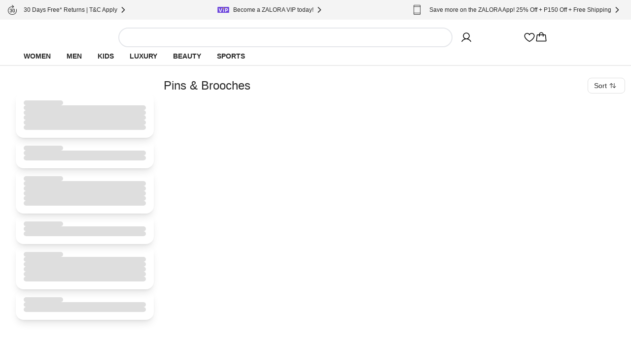

--- FILE ---
content_type: text/html; charset=utf-8
request_url: https://www.zalora.com.ph/c/women/accessories/pins-brooches/c-80/scat-1029
body_size: 20695
content:
<!DOCTYPE html><html lang="en-PH"><head><meta charSet="utf-8" data-next-head=""/><meta name="viewport" content="width=device-width, initial-scale=1, viewport-fit=cover, shrink-to-fit=no" data-next-head=""/><link rel="preload" fetchPriority="high" as="image" href="https://static-ph.zacdn.com/next-assets/static-assets/images/product_skeleton.webp" data-next-head=""/><link rel="preload" fetchPriority="high" as="image" href="https://static-ph.zacdn.com/next-assets/static-assets/images/catalog/banner_skeleton.webp" data-next-head=""/><title data-next-head="">Women&#x27;s Pins &amp; Brooches | ZALORA Philippines</title><meta name="description" content="Shop the latest Women&#x27;s Brooch Pins in various styles &amp; colors online | Nationwide Shipping ✓ Cash On Delivery ✓ Cashback ✓ 30 Days Free Returns" data-next-head=""/><meta name="robots" content="index,follow" data-next-head=""/><link rel="canonical" href="https://www.zalora.com.ph/c/women/accessories/pins-brooches/c-80/scat-1029" data-next-head=""/><meta property="og:title" content="Women&#x27;s Pins &amp; Brooches | ZALORA Philippines" data-next-head=""/><meta property="og:description" content="Shop the latest Women&#x27;s Brooch Pins in various styles &amp; colors online | Nationwide Shipping ✓ Cash On Delivery ✓ Cashback ✓ 30 Days Free Returns" data-next-head=""/><meta property="og:type" content="website" data-next-head=""/><meta property="og:url" content="https://www.zalora.com.ph/c/women/accessories/pins-brooches/c-80/scat-1029" data-next-head=""/><meta property="og:image" content="https://static-ph.zacdn.com/cms/images/z-app-logo.png" data-next-head=""/><meta property="og:image:width" content="600" data-next-head=""/><meta property="og:image:height" content="600" data-next-head=""/><link rel="alternate" href="android-app://com.zalora.android/zalora/ph/urlc/product/?catalogType=Main&amp;categoryId=1029&amp;parentCategoryId=80&amp;segment=women" data-next-head=""/><link rel="alternate" href="ios-app://624639017/zalora/ph/urlc/product/?catalogType=Main&amp;categoryId=1029&amp;parentCategoryId=80&amp;segment=women" data-next-head=""/><link href="https://www.zalora.com.hk/c/women/accessories/brooches/c-256/scat-4801" hrefLang="en-HK" rel="alternate" data-next-head=""/><link href="https://zh.zalora.com.hk/c/women/accessories/brooches/c-256/scat-4801" hrefLang="zh-HK" rel="alternate" data-next-head=""/><link href="https://www.zalora.co.id/c/women/aksesoris/bros/c-256/scat-538" hrefLang="id-ID" rel="alternate" data-next-head=""/><link href="https://www.zalora.com.my/c/women/accessories/brooches/c-256/scat-467" hrefLang="en-MY" rel="alternate" data-next-head=""/><link href="https://www.zalora.com.ph/c/women/accessories/pins-brooches/c-80/scat-1029" hrefLang="en-PH" rel="alternate" data-next-head=""/><link href="https://www.zalora.sg/c/women/accessories/brooches/c-256/scat-10272" hrefLang="en-SG" rel="alternate" data-next-head=""/><script data-rh="true" id="BreadcrumbList" type="application/ld+json" data-next-head="">{"@context":"http://schema.org","@type":"BreadcrumbList","itemListElement":[{"@type":"ListItem","position":1,"item":{"@id":"https://www.zalora.com.ph/","name":"Home"}},{"@type":"ListItem","position":2,"item":{"@id":"https://www.zalora.com.ph/s/women","name":"Women"}},{"@type":"ListItem","position":3,"item":{"@id":"https://www.zalora.com.ph/c/women/accessories/c-80","name":"Women's%20Accessories"}},{"@type":"ListItem","position":4,"item":{"@id":"https://www.zalora.com.ph/c/women/accessories/jewelry/c-80/scat-248","name":"Jewelry"}},{"@type":"ListItem","position":5,"item":{"@id":"https://www.zalora.com.ph/c/women/accessories/pins-brooches/c-80/scat-1029","name":"Pins%20&%20Brooches"}}]}</script><link rel="preconnect" href="https://static-ph.zacdn.com"/><link rel="preconnect" href="https://api.zalora.com.ph"/><link rel="preconnect" href="https://dynamic.zacdn.com"/><link rel="preconnect" href="https://graphql.contentful.com"/><link rel="preconnect" href="https://client.px-cloud.net"/><link rel="preconnect" href="https://collector-PXzG5bkBLL.px-cloud.net"/><script type="text/javascript">!function(){
          var analytics=window.analytics=window.analytics||[];if(!analytics.initialize)if(analytics.invoked)window.console&&console.error&&console.error("Segment snippet included twice.");else{analytics.invoked=!0;analytics.methods=["trackSubmit","trackClick","trackLink","trackForm","pageview","identify","reset","group","track","ready","alias","debug","page","once","off","on","addSourceMiddleware","addIntegrationMiddleware","setAnonymousId","addDestinationMiddleware"];analytics.factory=function(e){return function(){var t=Array.prototype.slice.call(arguments);t.unshift(e);analytics.push(t);return analytics}};for(var e=0;e<analytics.methods.length;e++){var key=analytics.methods[e];analytics[key]=analytics.factory(key)}analytics.load=function(key,e){var t=document.createElement("script");t.type="text/javascript";t.async=!0;t.src="https://cdn.segment.com/analytics.js/v1/" + key + "/analytics.min.js";var n=document.getElementsByTagName("script")[0];n.parentNode.insertBefore(t,n);analytics._loadOptions=e};analytics.SNIPPET_VERSION="4.13.1";}
        }();</script><link rel="preload" href="https://cdn.optimizely.com/datafiles/TskinViRKh93tDyLgHKSi.json" as="fetch"/><script>window.__ENV__={"ENV":"production","CC":"ph","OPTIMIZELY_API_KEY":"TskinViRKh93tDyLgHKSi","OPTIMIZELY_CLIENT_API_KEY":"22647151562","SENTRY_DSN":"https://f6937b658799bf2d03bbf25cd792523f@ingest-prd.sentry.zalora.net/3","SENTRY_ENV":"production","DOR_API_HOST_EXTERNAL":"https://api.zalora.com.ph","ZALORA_DOMAIN_EN_HK":"www.zalora.com.hk","ZALORA_DOMAIN_ZH_HK":"zh.zalora.com.hk","ZALORA_DOMAIN_ID_ID":"www.zalora.co.id","ZALORA_DOMAIN_EN_PH":"www.zalora.com.ph","ZALORA_DOMAIN_EN_SG":"www.zalora.sg","ZALORA_DOMAIN_EN_MY":"www.zalora.com.my","LOADBEE_API_KEY":"XW4LL9kUCt9tXUS8bKKaJ7UgeSXA3tFP","ANDROID_PACKAGE_ID":"com.zalora.android","IOS_APP_ID":"624639017","GTM_KEY":"GTM-2WV2","CITRUS_BASE_URL":"https://tracking.ads.global-fashion-group.com/v1","CITRUS_SDK_URL":"https://assets.mbg.gfgstatic.com/gap.js","LINE_ADS_ID":"","CONTENTFUL_DELIVERY_API_ACCESS_TOKEN":"MKbzf409if5TSkc0k_LJRg-Sqr8Nnk7Ft3yVdPtJjbQ","CONTENTFUL_PREVIEW_API_ACCESS_TOKEN":"Upv1VnASOFQ28mvkeACDZwh2HPRMsNycck8_rbl5YOQ","CONTENTFUL_ENVIRONMENT":"master","CONTENTFUL_SPACE_ID":"9q8du028z7sn","CONTENTFUL_VIDEO_ASSET_DOMAIN":"contentful-videos.zacdn.com","REVISION":"de122db1c","STATIC_ASSET_DOMAIN":"https://static-ph.zacdn.com","ELASTIC_RUM_SERVER_URL":"https://rum.zacdn.com","ELASTIC_RUM_TRANSACTION_SAMPLE_RATE":"0.1","ELASTIC_APM_SERVICE_NAME":"lotus","GOOGLE_MAP_KEY":"AIzaSyB4del29X-7B5jkghGk6lAAKVXsh8WhAF8","GOOGLE_MAP_ID":"f310df8f1d47c7bf","SEGMENT_API_KEY":"wXmXu63ztlsLtL3dgyHatD9e9zbsIRRl","SEGMENT_SPACE_ID":"spa_1hal6IlWca3M791bkBAgBKn5cT5","APPSFLYER_ONE_LINK_URL":"https://zalora.onelink.me/2N5O","GOOGLE_SITE_VERIFICATION_KEY":"ucYBDCLyWeszU0Muy3M_HucZD--g_sPjcQPu9mH3_3Q","MOENGAGE_SEGMENT_CLUSTER":"dc_2","CREDIT_CARD_PUBLIC_KEY":"10001|[base64]","FACEBOOK_APP_ID":"631302916886534","GOOGLE_CLIENT_ID":"401005157362-0amf3gmb0vk1j6pn2uohbi3lkof50o54.apps.googleusercontent.com"}</script><link rel="dns-prefetch" href="https://cdn.segment.com"/><link rel="dns-prefetch" href="https://www.googletagmanager.com"/><link rel="icon" href="/favicon.ico" sizes="32x32"/><link rel="icon" href="https://static-ph.zacdn.com/next-assets/static-assets/images/fav/favicon.svg" type="image/svg+xml"/><link rel="apple-touch-icon" href="https://static-ph.zacdn.com/next-assets/static-assets/images/fav/apple-touch-icon.png"/><link rel="manifest" href="/manifest.json"/><meta name="HandheldFriendly" content="true"/><link rel="preload" href="https://static-ph.zacdn.com/next-assets/bundles/de122db1c/_next/static/css/7f7ae2a53f5a83ed.css" as="style"/><link rel="stylesheet" href="https://static-ph.zacdn.com/next-assets/bundles/de122db1c/_next/static/css/7f7ae2a53f5a83ed.css" data-n-g=""/><noscript data-n-css=""></noscript><script defer="" nomodule="" src="https://static-ph.zacdn.com/next-assets/bundles/de122db1c/_next/static/chunks/polyfills-42372ed130431b0a.js"></script><script defer="" src="https://static-ph.zacdn.com/next-assets/bundles/de122db1c/_next/static/chunks/b2979f64-9d544f4cbdc640d9.js"></script><script defer="" src="https://static-ph.zacdn.com/next-assets/bundles/de122db1c/_next/static/chunks/4958-84239f09fb7407a8.js"></script><script defer="" src="https://static-ph.zacdn.com/next-assets/bundles/de122db1c/_next/static/chunks/5066.f1a894d8fb3c60bc.js"></script><script defer="" src="https://static-ph.zacdn.com/next-assets/bundles/de122db1c/_next/static/chunks/8614.de530f56af2cb2c8.js"></script><script defer="" src="https://static-ph.zacdn.com/next-assets/bundles/de122db1c/_next/static/chunks/3552-311cfe12e92dc7f0.js"></script><script defer="" src="https://static-ph.zacdn.com/next-assets/bundles/de122db1c/_next/static/chunks/7201.f97c8378de6660ef.js"></script><script defer="" src="https://static-ph.zacdn.com/next-assets/bundles/de122db1c/_next/static/chunks/5269.b5b07cf42e53eeb8.js"></script><script defer="" src="https://static-ph.zacdn.com/next-assets/bundles/de122db1c/_next/static/chunks/6825.8c45c00b1c765103.js"></script><script src="https://static-ph.zacdn.com/next-assets/bundles/de122db1c/_next/static/chunks/webpack-8168b696907da2d2.js" defer=""></script><script src="https://static-ph.zacdn.com/next-assets/bundles/de122db1c/_next/static/chunks/framework-6afa7df2fc38c6cf.js" defer=""></script><script src="https://static-ph.zacdn.com/next-assets/bundles/de122db1c/_next/static/chunks/main-26b2f247aa7c8332.js" defer=""></script><script src="https://static-ph.zacdn.com/next-assets/bundles/de122db1c/_next/static/chunks/pages/_app-0de6147f0e9a2c3b.js" defer=""></script><script src="https://static-ph.zacdn.com/next-assets/bundles/de122db1c/_next/static/chunks/3947-3743f7ec5b7f6f87.js" defer=""></script><script src="https://static-ph.zacdn.com/next-assets/bundles/de122db1c/_next/static/chunks/9336-bc9482f32b98fe2b.js" defer=""></script><script src="https://static-ph.zacdn.com/next-assets/bundles/de122db1c/_next/static/chunks/8021-03e086dfbb1e172d.js" defer=""></script><script src="https://static-ph.zacdn.com/next-assets/bundles/de122db1c/_next/static/chunks/6614-48b692f11ed6f05c.js" defer=""></script><script src="https://static-ph.zacdn.com/next-assets/bundles/de122db1c/_next/static/chunks/8484-f30d56c6ddc80c1f.js" defer=""></script><script src="https://static-ph.zacdn.com/next-assets/bundles/de122db1c/_next/static/chunks/4761-821db994501bb395.js" defer=""></script><script src="https://static-ph.zacdn.com/next-assets/bundles/de122db1c/_next/static/chunks/5290-89a7702b0ce5f4bf.js" defer=""></script><script src="https://static-ph.zacdn.com/next-assets/bundles/de122db1c/_next/static/chunks/4216-6709f04d30c979ec.js" defer=""></script><script src="https://static-ph.zacdn.com/next-assets/bundles/de122db1c/_next/static/chunks/5157-89a0119b94349215.js" defer=""></script><script src="https://static-ph.zacdn.com/next-assets/bundles/de122db1c/_next/static/chunks/283-5a716ce39582fbeb.js" defer=""></script><script src="https://static-ph.zacdn.com/next-assets/bundles/de122db1c/_next/static/chunks/7023-a861b2ab80b88294.js" defer=""></script><script src="https://static-ph.zacdn.com/next-assets/bundles/de122db1c/_next/static/chunks/9179-e63405d8f63b8387.js" defer=""></script><script src="https://static-ph.zacdn.com/next-assets/bundles/de122db1c/_next/static/chunks/8934-ba7042b3366b17dc.js" defer=""></script><script src="https://static-ph.zacdn.com/next-assets/bundles/de122db1c/_next/static/chunks/873-73ada01b011c5d5b.js" defer=""></script><script src="https://static-ph.zacdn.com/next-assets/bundles/de122db1c/_next/static/chunks/8990-63f16931ccc698de.js" defer=""></script><script src="https://static-ph.zacdn.com/next-assets/bundles/de122db1c/_next/static/chunks/9462-fec25d6d0f150fd2.js" defer=""></script><script src="https://static-ph.zacdn.com/next-assets/bundles/de122db1c/_next/static/chunks/3012-4a1ba2789e73fdc5.js" defer=""></script><script src="https://static-ph.zacdn.com/next-assets/bundles/de122db1c/_next/static/chunks/pages/catalog-c50fe02d749bf79d.js" defer=""></script><script src="https://static-ph.zacdn.com/next-assets/bundles/de122db1c/_next/static/eKLKYSWOCLR08vc7szNcY/_buildManifest.js" defer=""></script><script src="https://static-ph.zacdn.com/next-assets/bundles/de122db1c/_next/static/eKLKYSWOCLR08vc7szNcY/_ssgManifest.js" defer=""></script><meta name="sentry-trace" content="586c773ba8d7e0e29fcc7cde529856cb-44162a1581af9325-0"/><meta name="baggage" content="sentry-environment=ph,sentry-release=production-de122db1c-ph,sentry-public_key=f6937b658799bf2d03bbf25cd792523f,sentry-trace_id=586c773ba8d7e0e29fcc7cde529856cb,sentry-sampled=false"/></head><body class="text-sm"><script>window.dataLayer = window.dataLayer || [];</script><noscript><iframe src="https://www.googletagmanager.com/ns.html?id=GTM-2WV2" height="0" width="0" style="display: none; visibility: hidden;"></iframe></noscript><div id="__next"><!--$--><div class="mb-2 flex h-16 items-center gap-1 p-2 desktop:!hidden"><div class="min-h-5 min-w-5 rounded bg-grey-20"></div><div class="mr-1 min-h-6 min-w-6 rounded bg-grey-20"></div><div class="flex-1" data-test-id="skeleton"><div class="rounded-lg bg-grey-20 w-full h-2.5 mb-1 h-2 w-5/6" style="content-visibility:auto"></div><div class="rounded-lg bg-grey-20 w-full h-2.5 h-2 w-1/3" style="content-visibility:auto"></div></div><div class="rounded-lg bg-grey-20 w-full h-2.5 !h-4 w-14" style="content-visibility:auto"></div></div><div class="hidden bg-grey-10 py-2 desktop:block"><div class="mx-auto flex h-6 w-screen-xl max-w-full justify-between px-4"><div class="flex items-center gap-2"><div class="rounded-lg bg-grey-20 w-5 h-5" style="content-visibility:auto"></div><div class="rounded-lg bg-grey-20 w-36 h-2.5" style="content-visibility:auto"></div></div><div class="flex items-center gap-2"><div class="rounded-lg bg-grey-20 w-5 h-5" style="content-visibility:auto"></div><div class="rounded-lg bg-grey-20 w-36 h-2.5" style="content-visibility:auto"></div></div><div class="flex items-center gap-2"><div class="rounded-lg bg-grey-20 w-5 h-5" style="content-visibility:auto"></div><div class="rounded-lg bg-grey-20 w-36 h-2.5" style="content-visibility:auto"></div></div></div></div><div class="flex min-h-0 flex-col"><header id="mobile_header" class="sticky -top-10 z-global bg-white px-4 tablet:top-0 desktop:px-12 desktop:shadow-responsiveHeader" style="-webkit-transform:translateZ(0);transform:translateZ(0)"><div class="mx-auto flex max-w-screen-xl flex-col items-center gap-y-4 py-4 desktop:pb-0"><div class="flex w-full flex-col gap-y-4 tablet:flex-row tablet:items-center tablet:gap-x-8 desktop:gap-x-20"><div class="h-5 w-[148px] fill-grey-100 tablet:min-w-44"></div><div class="tablet:basis-3/5"><div class="h-10 rounded-full border-2 py-1 pl-4 pr-9 tablet:mx-4 tablet:block"></div></div><div class="hidden items-center gap-x-6 desktop:flex"><div class="w-32"><svg viewBox="0 0 24 24" fill="none" xmlns="http://www.w3.org/2000/svg" class="inline-block h-6 w-6"><path d="M21.649 19.875c-1.428-2.468-3.628-4.239-6.196-5.078a6.75 6.75 0 10-6.906 0c-2.568.839-4.768 2.609-6.196 5.078a.75.75 0 101.299.75C5.416 17.573 8.538 15.75 12 15.75c3.462 0 6.584 1.823 8.35 4.875a.751.751 0 101.299-.75zM6.75 9a5.25 5.25 0 1110.5 0 5.25 5.25 0 01-10.5 0z" fill="#000"></path></svg></div><svg viewBox="0 0 24 24" fill="none" xmlns="http://www.w3.org/2000/svg" class="inline-block h-6 w-6"><path d="M16.688 3c-1.936 0-3.631.833-4.688 2.24C10.943 3.832 9.248 3 7.312 3A5.82 5.82 0 001.5 8.813c0 6.562 9.73 11.874 10.145 12.093a.75.75 0 00.71 0c.415-.22 10.145-5.531 10.145-12.093A5.819 5.819 0 0016.687 3zM12 19.387c-1.712-.997-9-5.541-9-10.575A4.318 4.318 0 017.313 4.5c1.823 0 3.354.971 3.993 2.531a.75.75 0 001.388 0c.64-1.563 2.17-2.531 3.993-2.531A4.318 4.318 0 0121 8.813c0 5.025-7.29 9.576-9 10.574z" fill="#000"></path></svg><svg viewBox="0 0 32 32" fill="none" xmlns="http://www.w3.org/2000/svg" class="inline-block h-6 w-6"><path d="M29.986 24.765l-1.782-15a2 2 0 00-2-1.765H22a6 6 0 00-12 0H5.791a2 2 0 00-2 1.765l-1.782 15a2 2 0 001.169 2.057c.258.117.539.177.822.178h23.99a2.018 2.018 0 001.51-.675 2 2 0 00.486-1.56zM16 4a4 4 0 014 4h-8a4 4 0 014-4zM4 25l1.791-15H10v3a1 1 0 102 0v-3h8v3a1 1 0 102 0v-3h4.219l1.771 15H4z" fill="#000"></path></svg></div></div><div class="hidden w-full desktop:flex desktop:h-9"><nav><ul class="nav-wrapper flex gap-x-2 text-sm" aria-expanded="false" aria-haspopup="dialog"><li data-active-segment="415" class="nav-item z-popover first:-ml-4"><a class="block rounded-tl-2xl rounded-tr-2xl px-4 py-2 font-bold uppercase decoration-transparent decoration-4 underline-offset-8 hover:underline hover:decoration-inherit" data-test-id="segment-women" href="https://www.zalora.com.ph/s/women">Women</a></li><li class="nav-item z-popover first:-ml-4"><a class="block rounded-tl-2xl rounded-tr-2xl px-4 py-2 font-bold uppercase decoration-transparent decoration-4 underline-offset-8 hover:underline hover:decoration-inherit" data-test-id="segment-men" href="https://www.zalora.com.ph/s/men">Men</a></li><li class="nav-item z-popover first:-ml-4"><a class="block rounded-tl-2xl rounded-tr-2xl px-4 py-2 font-bold uppercase decoration-transparent decoration-4 underline-offset-8 hover:underline hover:decoration-inherit" data-test-id="segment-kids" href="https://www.zalora.com.ph/s/kids">Kids</a></li><li class="nav-item z-popover first:-ml-4"><a class="block rounded-tl-2xl rounded-tr-2xl px-4 py-2 font-bold uppercase decoration-transparent decoration-4 underline-offset-8 hover:underline hover:decoration-inherit" data-test-id="segment-luxury" href="https://www.zalora.com.ph/s/luxury">Luxury</a></li><li class="nav-item z-popover first:-ml-4"><a class="block rounded-tl-2xl rounded-tr-2xl px-4 py-2 font-bold uppercase decoration-transparent decoration-4 underline-offset-8 hover:underline hover:decoration-inherit" data-test-id="segment-beauty" href="https://www.zalora.com.ph/s/beauty">Beauty</a></li><li class="nav-item z-popover first:-ml-4"><a class="block rounded-tl-2xl rounded-tr-2xl px-4 py-2 font-bold uppercase decoration-transparent decoration-4 underline-offset-8 hover:underline hover:decoration-inherit" data-test-id="segment-sports" href="https://www.zalora.com.ph/s/sports">Sports</a></li></ul></nav></div></div></header><main class="w-full shrink grow desktop:pb-0"><div class="mx-auto min-h-screen w-full max-w-screen-xl desktop:p-3 desktop:pt-6"><div class="animate-pulse"><div class="rounded-lg bg-grey-20 w-[300px] h-5 mb-5 hidden h-3.5 w-80 desktop:block" style="content-visibility:auto"></div><div class="desktop:hidden"><div data-test-id="segmentMenuSkeleton" class="sticky inset-0 top-12 z-10 flex h-[39px] animate-pulse items-center justify-around overflow-hidden bg-white"><div class="rounded-lg bg-grey-20 w-24 h-2.5 mx-4 my-3 leading-5" style="content-visibility:auto"></div><div class="rounded-lg bg-grey-20 w-24 h-2.5 mx-4 my-3 leading-5" style="content-visibility:auto"></div><div class="rounded-lg bg-grey-20 w-24 h-2.5 mx-4 my-3 leading-5" style="content-visibility:auto"></div><div class="rounded-lg bg-grey-20 w-24 h-2.5 mx-4 my-3 leading-5" style="content-visibility:auto"></div><div class="rounded-lg bg-grey-20 w-24 h-2.5 mx-4 my-3 leading-5" style="content-visibility:auto"></div><div class="rounded-lg bg-grey-20 w-24 h-2.5 mx-4 my-3 leading-5" style="content-visibility:auto"></div><div class="rounded-lg bg-grey-20 w-24 h-2.5 mx-4 my-3 leading-5" style="content-visibility:auto"></div></div><div class="flex animate-pulse gap-4 border-y border-b-grey-20 py-2 pl-4 tablet:justify-center"><div class="rounded-lg bg-grey-20 w-20 h-8" style="content-visibility:auto"></div><div class="rounded-lg bg-grey-20 w-20 h-8" style="content-visibility:auto"></div><div class="rounded-lg bg-grey-20 w-20 h-8" style="content-visibility:auto"></div><div class="rounded-lg bg-grey-20 w-20 h-8" style="content-visibility:auto"></div></div></div><div class="flex flex-col gap-5 p-4 desktop:flex-row desktop:p-0"><div class="hidden h-max max-h-max min-h-0 w-[320px] rounded-2xl p-5 pt-8 desktop:flex desktop:basis-auto desktop:flex-col desktop:gap-4"><div class="rounded-2xl p-4 shadow-lg flex flex-col gap-4"><div class="rounded-lg bg-grey-20 w-20 h-2.5" style="content-visibility:auto"></div><div class="rounded-lg bg-grey-20 w-full h-2.5" style="content-visibility:auto"></div><div class="rounded-lg bg-grey-20 w-full h-2.5" style="content-visibility:auto"></div><div class="rounded-lg bg-grey-20 w-full h-2.5" style="content-visibility:auto"></div><div class="rounded-lg bg-grey-20 w-full h-2.5" style="content-visibility:auto"></div><div class="rounded-lg bg-grey-20 w-full h-2.5" style="content-visibility:auto"></div></div><div class="rounded-2xl p-4 shadow-lg flex flex-col gap-4"><div class="rounded-lg bg-grey-20 w-20 h-2.5" style="content-visibility:auto"></div><div class="rounded-lg bg-grey-20 w-full h-2.5" style="content-visibility:auto"></div><div class="rounded-lg bg-grey-20 w-full h-2.5" style="content-visibility:auto"></div></div><div class="rounded-2xl p-4 shadow-lg flex flex-col gap-4"><div class="rounded-lg bg-grey-20 w-20 h-2.5" style="content-visibility:auto"></div><div class="rounded-lg bg-grey-20 w-full h-2.5" style="content-visibility:auto"></div><div class="rounded-lg bg-grey-20 w-full h-2.5" style="content-visibility:auto"></div><div class="rounded-lg bg-grey-20 w-full h-2.5" style="content-visibility:auto"></div><div class="rounded-lg bg-grey-20 w-full h-2.5" style="content-visibility:auto"></div><div class="rounded-lg bg-grey-20 w-full h-2.5" style="content-visibility:auto"></div></div><div class="rounded-2xl p-4 shadow-lg flex flex-col gap-4"><div class="rounded-lg bg-grey-20 w-20 h-2.5" style="content-visibility:auto"></div><div class="rounded-lg bg-grey-20 w-full h-2.5" style="content-visibility:auto"></div><div class="rounded-lg bg-grey-20 w-full h-2.5" style="content-visibility:auto"></div></div><div class="rounded-2xl p-4 shadow-lg flex flex-col gap-4"><div class="rounded-lg bg-grey-20 w-20 h-2.5" style="content-visibility:auto"></div><div class="rounded-lg bg-grey-20 w-full h-2.5" style="content-visibility:auto"></div><div class="rounded-lg bg-grey-20 w-full h-2.5" style="content-visibility:auto"></div><div class="rounded-lg bg-grey-20 w-full h-2.5" style="content-visibility:auto"></div><div class="rounded-lg bg-grey-20 w-full h-2.5" style="content-visibility:auto"></div><div class="rounded-lg bg-grey-20 w-full h-2.5" style="content-visibility:auto"></div></div><div class="rounded-2xl p-4 shadow-lg flex flex-col gap-4"><div class="rounded-lg bg-grey-20 w-20 h-2.5" style="content-visibility:auto"></div><div class="rounded-lg bg-grey-20 w-full h-2.5" style="content-visibility:auto"></div><div class="rounded-lg bg-grey-20 w-full h-2.5" style="content-visibility:auto"></div></div></div><div class="flex-1"><div class="flex h-4 items-center justify-between tablet:h-[26px] desktop:h-9"><div class="flex flex-1 items-center justify-between gap-4 tablet:justify-center desktop:justify-start"><div class="rounded-lg bg-grey-20 w-48 h-8" style="content-visibility:auto"></div><div class="rounded-lg bg-grey-20 w-24 h-8 h-2.5" style="content-visibility:auto"></div></div><div class="rounded-lg bg-grey-20 w-20 h-8 hidden desktop:block" style="content-visibility:auto"></div></div><div class="rounded-lg bg-grey-20 w-full h-28 tablet:h-14 !w-auto mt-6" style="content-visibility:auto"></div><div class="mt-6 grid grid-cols-2 gap-2 tablet:grid-cols-4 tablet:gap-8 desktop:grid-cols-3 desktop:gap-6"><div class="product-item-recommendation flex flex-col gap-4"><img alt="skeleton product image" class="w-full animate-pulse rounded-lg" style="aspect-ratio:0.7441860465116279" src="https://static-ph.zacdn.com/next-assets/static-assets/images/product_skeleton.webp"/><div class="flex flex-col gap-2 p-1"><div class="rounded-lg bg-grey-20 w-3/5 h-2.5" style="content-visibility:auto"></div><div class="rounded-lg bg-grey-20 w-full h-2.5" style="content-visibility:auto"></div><div class="rounded-lg bg-grey-20 w-2/5 h-2.5" style="content-visibility:auto"></div></div></div><div class="product-item-recommendation flex flex-col gap-4"><img alt="skeleton product image" class="w-full animate-pulse rounded-lg" style="aspect-ratio:0.7441860465116279" src="https://static-ph.zacdn.com/next-assets/static-assets/images/product_skeleton.webp"/><div class="flex flex-col gap-2 p-1"><div class="rounded-lg bg-grey-20 w-3/5 h-2.5" style="content-visibility:auto"></div><div class="rounded-lg bg-grey-20 w-full h-2.5" style="content-visibility:auto"></div><div class="rounded-lg bg-grey-20 w-2/5 h-2.5" style="content-visibility:auto"></div></div></div><div class="product-item-recommendation flex flex-col gap-4"><img alt="skeleton product image" class="w-full animate-pulse rounded-lg" style="aspect-ratio:0.7441860465116279" src="https://static-ph.zacdn.com/next-assets/static-assets/images/product_skeleton.webp"/><div class="flex flex-col gap-2 p-1"><div class="rounded-lg bg-grey-20 w-3/5 h-2.5" style="content-visibility:auto"></div><div class="rounded-lg bg-grey-20 w-full h-2.5" style="content-visibility:auto"></div><div class="rounded-lg bg-grey-20 w-2/5 h-2.5" style="content-visibility:auto"></div></div></div><div class="product-item-recommendation flex flex-col gap-4"><img alt="skeleton product image" class="w-full animate-pulse rounded-lg" style="aspect-ratio:0.7441860465116279" src="https://static-ph.zacdn.com/next-assets/static-assets/images/product_skeleton.webp"/><div class="flex flex-col gap-2 p-1"><div class="rounded-lg bg-grey-20 w-3/5 h-2.5" style="content-visibility:auto"></div><div class="rounded-lg bg-grey-20 w-full h-2.5" style="content-visibility:auto"></div><div class="rounded-lg bg-grey-20 w-2/5 h-2.5" style="content-visibility:auto"></div></div></div><div class="product-item-recommendation flex flex-col gap-4"><img alt="skeleton product image" class="w-full animate-pulse rounded-lg" style="aspect-ratio:0.7441860465116279" src="https://static-ph.zacdn.com/next-assets/static-assets/images/product_skeleton.webp"/><div class="flex flex-col gap-2 p-1"><div class="rounded-lg bg-grey-20 w-3/5 h-2.5" style="content-visibility:auto"></div><div class="rounded-lg bg-grey-20 w-full h-2.5" style="content-visibility:auto"></div><div class="rounded-lg bg-grey-20 w-2/5 h-2.5" style="content-visibility:auto"></div></div></div><div class="product-item-recommendation flex flex-col gap-4"><img alt="skeleton product image" class="w-full animate-pulse rounded-lg" style="aspect-ratio:0.7441860465116279" src="https://static-ph.zacdn.com/next-assets/static-assets/images/product_skeleton.webp"/><div class="flex flex-col gap-2 p-1"><div class="rounded-lg bg-grey-20 w-3/5 h-2.5" style="content-visibility:auto"></div><div class="rounded-lg bg-grey-20 w-full h-2.5" style="content-visibility:auto"></div><div class="rounded-lg bg-grey-20 w-2/5 h-2.5" style="content-visibility:auto"></div></div></div><div class="product-item-recommendation flex flex-col gap-4"><img alt="skeleton product image" class="w-full animate-pulse rounded-lg" style="aspect-ratio:0.7441860465116279" src="https://static-ph.zacdn.com/next-assets/static-assets/images/product_skeleton.webp"/><div class="flex flex-col gap-2 p-1"><div class="rounded-lg bg-grey-20 w-3/5 h-2.5" style="content-visibility:auto"></div><div class="rounded-lg bg-grey-20 w-full h-2.5" style="content-visibility:auto"></div><div class="rounded-lg bg-grey-20 w-2/5 h-2.5" style="content-visibility:auto"></div></div></div><div class="product-item-recommendation flex flex-col gap-4"><img alt="skeleton product image" class="w-full animate-pulse rounded-lg" style="aspect-ratio:0.7441860465116279" src="https://static-ph.zacdn.com/next-assets/static-assets/images/product_skeleton.webp"/><div class="flex flex-col gap-2 p-1"><div class="rounded-lg bg-grey-20 w-3/5 h-2.5" style="content-visibility:auto"></div><div class="rounded-lg bg-grey-20 w-full h-2.5" style="content-visibility:auto"></div><div class="rounded-lg bg-grey-20 w-2/5 h-2.5" style="content-visibility:auto"></div></div></div><div class="product-item-recommendation flex flex-col gap-4"><img alt="skeleton product image" class="w-full animate-pulse rounded-lg" style="aspect-ratio:0.7441860465116279" src="https://static-ph.zacdn.com/next-assets/static-assets/images/product_skeleton.webp"/><div class="flex flex-col gap-2 p-1"><div class="rounded-lg bg-grey-20 w-3/5 h-2.5" style="content-visibility:auto"></div><div class="rounded-lg bg-grey-20 w-full h-2.5" style="content-visibility:auto"></div><div class="rounded-lg bg-grey-20 w-2/5 h-2.5" style="content-visibility:auto"></div></div></div><div class="product-item-recommendation flex flex-col gap-4"><img alt="skeleton product image" class="w-full animate-pulse rounded-lg" style="aspect-ratio:0.7441860465116279" src="https://static-ph.zacdn.com/next-assets/static-assets/images/product_skeleton.webp"/><div class="flex flex-col gap-2 p-1"><div class="rounded-lg bg-grey-20 w-3/5 h-2.5" style="content-visibility:auto"></div><div class="rounded-lg bg-grey-20 w-full h-2.5" style="content-visibility:auto"></div><div class="rounded-lg bg-grey-20 w-2/5 h-2.5" style="content-visibility:auto"></div></div></div><div class="product-item-recommendation flex flex-col gap-4"><img alt="skeleton product image" class="w-full animate-pulse rounded-lg" style="aspect-ratio:0.7441860465116279" src="https://static-ph.zacdn.com/next-assets/static-assets/images/product_skeleton.webp"/><div class="flex flex-col gap-2 p-1"><div class="rounded-lg bg-grey-20 w-3/5 h-2.5" style="content-visibility:auto"></div><div class="rounded-lg bg-grey-20 w-full h-2.5" style="content-visibility:auto"></div><div class="rounded-lg bg-grey-20 w-2/5 h-2.5" style="content-visibility:auto"></div></div></div><div class="product-item-recommendation flex flex-col gap-4"><img alt="skeleton product image" class="w-full animate-pulse rounded-lg" style="aspect-ratio:0.7441860465116279" src="https://static-ph.zacdn.com/next-assets/static-assets/images/product_skeleton.webp"/><div class="flex flex-col gap-2 p-1"><div class="rounded-lg bg-grey-20 w-3/5 h-2.5" style="content-visibility:auto"></div><div class="rounded-lg bg-grey-20 w-full h-2.5" style="content-visibility:auto"></div><div class="rounded-lg bg-grey-20 w-2/5 h-2.5" style="content-visibility:auto"></div></div></div></div></div></div></div><div class="my-4 px-4 desktop:ml-[320px] desktop:px-0 desktop:pl-5"></div><div class="mt-10 flex flex-col gap-5 px-5 text-xs desktop:flex-row"><div class="flex flex-1 flex-col empty:hidden"><div class="catalog-info"><link id="catalog-info" rel="stylesheet" href="https://static-ph.zacdn.com/next-assets/static-assets/legacy/css/catalog-info.css"/><div class="mtl box fct-text fsm mbm"><h2>PINS AND BROOCHES</h2>
<p>From jeweled baubles made to resemble flowers and animals to the old-school enamel cameos, brooches tend bring to mind fragile grandmothers and cultured ladies who lunch. Fresh and contemporary designs as well as classic pieces youíll keep forever. But the most astute fashionista knows that a great breastpin or clip is the easiest way to embellish an outfit and to personalize a look.</p>
<h2>SHOP PINS AND BROOCHES ONLINE ON ZALORA PHILIPPINES</h2>
<p>Breastpins and clips are perfect for snazzy dresses looking to add a vintage flair or ladylike sophistication to their ensembles. Genuine vintage pieces especially from the Art Deco era when costume pins were especially popular. ZALORA Philippines offers a great and continuously growing range of accessories, which includes brooches and pins in fresh and contemporary designs and even vintage-inspired ones. With ZALORA Philippines, your one-stop online portal for all things fashionable, you can build yourself an entire wardrobe from clothes, all kinds of shoes, accessories and even beauty products. Browse the ever-growing selection of products from established local and international brands as well as from the hottest indie labels. Wherever you are in the country, your purchases will be safely and conveniently delivered right at your doorstep. ZALORA Philippines makes online shopping fun and easy!</p></div></div></div><div class="w-full empty:hidden desktop:w-2/5"></div></div></div></main><footer style="content-visibility:auto;contain-intrinsic-height:1428px" data-test-id="footer" class="mt-10 flex flex-col hidden desktop:flex"></footer><div class="mt-10 desktop:hidden"><div class="mx-auto flex w-full max-w-screen-xl flex-col gap-4 border-b pb-4 text-grey-80 tablet:flex-row tablet:items-start px-4"><div data-test-id="topBrandsList" class="w-full flex-1" style="content-visibility:auto"><div class="mb-1 flex h-10 items-center justify-between uppercase"><h3 class="font-bold">Top Brands</h3><a href="/brands" class="underline" data-test-id="linkToAllPage">View All</a></div><div><ul><li class="my-1 inline-block whitespace-nowrap"><a class="inline-block min-w-20 px-2 py-1.5 text-center" href="/c/aldo/b-87">ALDO</a></li><li class="my-1 inline-block whitespace-nowrap border-l border-solid border-slate-900"><a class="inline-block min-w-20 px-2 py-1.5 text-center" href="/c/birkenstock/b-90">Birkenstock</a></li><li class="my-1 inline-block whitespace-nowrap border-l border-solid border-slate-900"><a class="inline-block min-w-20 px-2 py-1.5 text-center" href="/c/lacoste/b-117">Lacoste</a></li><li class="my-1 inline-block whitespace-nowrap border-l border-solid border-slate-900"><a class="inline-block min-w-20 px-2 py-1.5 text-center" href="/c/nike/b-126">Nike</a></li><li class="my-1 inline-block whitespace-nowrap border-l border-solid border-slate-900"><a class="inline-block min-w-20 px-2 py-1.5 text-center" href="/c/superdry/b-137">Superdry</a></li><li class="my-1 inline-block whitespace-nowrap border-l border-solid border-slate-900"><a class="inline-block min-w-20 px-2 py-1.5 text-center" href="/c/converse/b-302">Converse</a></li><li class="my-1 inline-block whitespace-nowrap border-l border-solid border-slate-900"><a class="inline-block min-w-20 px-2 py-1.5 text-center" href="/c/crocs/b-378">Crocs</a></li><li class="my-1 inline-block whitespace-nowrap border-l border-solid border-slate-900"><a class="inline-block min-w-20 px-2 py-1.5 text-center" href="/c/new-balance/b-652">New Balance</a></li><li class="my-1 inline-block whitespace-nowrap border-l border-solid border-slate-900"><a class="inline-block min-w-20 px-2 py-1.5 text-center" href="/c/ray-ban/b-671">Ray-Ban</a></li><li class="my-1 inline-block whitespace-nowrap border-l border-solid border-slate-900"><a class="inline-block min-w-20 px-2 py-1.5 text-center" href="/c/adidas/b-678">ADIDAS</a></li><li class="my-1 inline-block whitespace-nowrap border-l border-solid border-slate-900"><a class="inline-block min-w-20 px-2 py-1.5 text-center" href="/c/puma/b-758">PUMA</a></li><li class="my-1 inline-block whitespace-nowrap border-l border-solid border-slate-900"><a class="inline-block min-w-20 px-2 py-1.5 text-center" href="/c/casio/b-1076">Casio</a></li><li class="my-1 inline-block whitespace-nowrap border-l border-solid border-slate-900"><a class="inline-block min-w-20 px-2 py-1.5 text-center" href="/c/gap/b-1730">Gap</a></li><li class="my-1 inline-block whitespace-nowrap border-l border-solid border-slate-900"><a class="inline-block min-w-20 px-2 py-1.5 text-center" href="/c/cln/b-1837">CLN</a></li><li class="my-1 inline-block whitespace-nowrap border-l border-solid border-slate-900"><a class="inline-block min-w-20 px-2 py-1.5 text-center" href="/c/mango/b-2134">Mango</a></li><li class="my-1 inline-block whitespace-nowrap border-l border-solid border-slate-900"><a class="inline-block min-w-20 px-2 py-1.5 text-center" href="/c/american-tourister/b-2497">American Tourister</a></li><li class="my-1 inline-block whitespace-nowrap border-l border-solid border-slate-900"><a class="inline-block min-w-20 px-2 py-1.5 text-center" href="/c/cotton-on-body/b-3889">Cotton On Body</a></li><li class="my-1 inline-block whitespace-nowrap border-l border-solid border-slate-900"><a class="inline-block min-w-20 px-2 py-1.5 text-center" href="/c/swiss-polo/b-4118">Swiss Polo</a></li><li class="my-1 inline-block whitespace-nowrap border-l border-solid border-slate-900"><a class="inline-block min-w-20 px-2 py-1.5 text-center" href="/c/coach/b-4673">Coach</a></li><li class="my-1 inline-block whitespace-nowrap border-l border-solid border-slate-900"><a class="inline-block min-w-20 px-2 py-1.5 text-center" href="/c/under-armour/b-4690">Under Armour</a></li><li class="my-1 inline-block whitespace-nowrap border-l border-solid border-slate-900"><a class="inline-block min-w-20 px-2 py-1.5 text-center" href="/c/cotton-on/b-4762">Cotton On</a></li><li class="my-1 inline-block whitespace-nowrap border-l border-solid border-slate-900"><a class="inline-block min-w-20 px-2 py-1.5 text-center" href="/c/gucci/b-4978">Gucci</a></li><li class="my-1 inline-block whitespace-nowrap border-l border-solid border-slate-900"><a class="inline-block min-w-20 px-2 py-1.5 text-center" href="/c/london-rag/b-5098">London Rag</a></li><li class="my-1 inline-block whitespace-nowrap border-l border-solid border-slate-900"><a class="inline-block min-w-20 px-2 py-1.5 text-center" href="/c/hollister/b-5107">Hollister</a></li><li class="my-1 inline-block whitespace-nowrap border-l border-solid border-slate-900"><a class="inline-block min-w-20 px-2 py-1.5 text-center" href="/c/veja/b-5454">Veja</a></li><li class="my-1 inline-block whitespace-nowrap border-l border-solid border-slate-900"><a class="inline-block min-w-20 px-2 py-1.5 text-center" href="/c/marks-spencer/b-5499">MARKS &amp; SPENCER</a></li><li class="my-1 inline-block whitespace-nowrap border-l border-solid border-slate-900"><a class="inline-block min-w-20 px-2 py-1.5 text-center" href="/c/boss/b-5611">Boss</a></li><li class="my-1 inline-block whitespace-nowrap border-l border-solid border-slate-900"><a class="inline-block min-w-20 px-2 py-1.5 text-center" href="/c/dr-martens/b-5779">Dr. Martens</a></li><li class="my-1 inline-block whitespace-nowrap border-l border-solid border-slate-900"><a class="inline-block min-w-20 px-2 py-1.5 text-center" href="/c/tory-burch/b-5793">TORY BURCH</a></li><li class="my-1 inline-block whitespace-nowrap border-l border-solid border-slate-900"><a class="inline-block min-w-20 px-2 py-1.5 text-center" href="/c/guess/b-5829">GUESS</a></li></ul></div></div><div class="w-full flex-1" style="content-visibility:auto"><div class="mb-1 flex h-10 items-center justify-between uppercase"><h3 class="font-bold">Top Searches</h3><button class="zui-btn zui-btn-link zui-btn-sm px-3 py-0 uppercase" data-test-id="show-more-btn">Show More</button></div><div><ul><li class="my-1 inline-block whitespace-nowrap"><a class="inline-block min-w-20 px-2 py-1.5 text-center" href="/s/beauty">Beauty</a></li><li class="my-1 inline-block whitespace-nowrap border-l border-solid border-slate-900"><a class="inline-block min-w-20 px-2 py-1.5 text-center" href="/c/shoes/c-120">Shoes</a></li><li class="my-1 inline-block whitespace-nowrap border-l border-solid border-slate-900"><a class="inline-block min-w-20 px-2 py-1.5 text-center" href="/c/bags/c-2301">Bags</a></li><li class="my-1 inline-block whitespace-nowrap border-l border-solid border-slate-900"><a class="inline-block min-w-20 px-2 py-1.5 text-center" href="/s/sports">Sports</a></li><li class="my-1 inline-block whitespace-nowrap border-l border-solid border-slate-900"><a class="inline-block min-w-20 px-2 py-1.5 text-center" href="/c/clothing/c-95">Clothes</a></li><li class="my-1 inline-block whitespace-nowrap border-l border-solid border-slate-900"><a class="inline-block min-w-20 px-2 py-1.5 text-center" href="/c/new">New Products</a></li><li class="my-1 inline-block whitespace-nowrap border-l border-solid border-slate-900"><a class="inline-block min-w-20 px-2 py-1.5 text-center" href="/c/accessories/c-79">Accessories</a></li><li class="my-1 inline-block whitespace-nowrap border-l border-solid border-slate-900"><a class="inline-block min-w-20 px-2 py-1.5 text-center" href="/c/sale">Discount Prices</a></li><li class="my-1 inline-block whitespace-nowrap border-l border-solid border-slate-900"><a class="inline-block min-w-20 px-2 py-1.5 text-center" href="/c/women/clothing/blouses/c-106/scat-5550">Blouse</a></li><li class="my-1 inline-block whitespace-nowrap border-l border-solid border-slate-900"><a class="inline-block min-w-20 px-2 py-1.5 text-center" href="/c/women/clothing/knitwear-cardigans/c-106/scat-1315">Cardigan</a></li><li class="my-1 inline-block whitespace-nowrap border-l border-solid border-slate-900"><a class="inline-block min-w-20 px-2 py-1.5 text-center" href="/product-index/sling-bags">Sling Bags</a></li><li class="my-1 inline-block whitespace-nowrap border-l border-solid border-slate-900"><a class="inline-block min-w-20 px-2 py-1.5 text-center" href="/c/men/clothing/hoodies-sweatshirts/c-96/scat-5613">Hoodie</a></li><li class="my-1 inline-block whitespace-nowrap border-l border-solid border-slate-900"><a class="inline-block min-w-20 px-2 py-1.5 text-center" href="/c/men/shoes/sneakers/c-121/scat-122">Sneakers</a></li><li class="my-1 inline-block whitespace-nowrap border-l border-solid border-slate-900"><a class="inline-block min-w-20 px-2 py-1.5 text-center" href="/c/women/clothing/dresses/c-106/scat-117">Dress</a></li><li class="my-1 inline-block whitespace-nowrap border-l border-solid border-slate-900"><a class="inline-block min-w-20 px-2 py-1.5 text-center" href="/product-index/crop-tops">Crop Top</a></li><li class="my-1 inline-block whitespace-nowrap border-l border-solid border-slate-900"><a class="inline-block min-w-20 px-2 py-1.5 text-center" href="/product-index/jogger-pants">Jogger Pants</a></li><li class="my-1 inline-block whitespace-nowrap border-l border-solid border-slate-900"><a class="inline-block min-w-20 px-2 py-1.5 text-center" href="/c/women/shoes/boots/c-128/scat-135">Boots</a></li><li class="my-1 inline-block whitespace-nowrap border-l border-solid border-slate-900"><a class="inline-block min-w-20 px-2 py-1.5 text-center" href="/product-index/bohemian">Bohemian Attire</a></li><li class="my-1 inline-block whitespace-nowrap border-l border-solid border-slate-900"><a class="inline-block min-w-20 px-2 py-1.5 text-center" href="/c/women/clothing/playsuits-jumpsuits/c-106/scat-113">Jumpsuit</a></li><li class="my-1 inline-block whitespace-nowrap border-l border-solid border-slate-900"><a class="inline-block min-w-20 px-2 py-1.5 text-center" href="/c/men/clothing/jeans/c-96/scat-247">Jeans For Men</a></li><li class="my-1 inline-block whitespace-nowrap border-l border-solid border-slate-900"><a class="inline-block min-w-20 px-2 py-1.5 text-center" href="/c/women/beauty/fragrances/c-627/scat-505">Perfume</a></li><li class="my-1 inline-block whitespace-nowrap border-l border-solid border-slate-900"><a class="inline-block min-w-20 px-2 py-1.5 text-center" href="/corporate-attire/">Corporate Attire</a></li><li class="my-1 inline-block whitespace-nowrap border-l border-solid border-slate-900"><a class="inline-block min-w-20 px-2 py-1.5 text-center" href="/c/men/clothing/blazers-suits/c-96/scat-5622">Blazer</a></li><li class="my-1 inline-block whitespace-nowrap border-l border-solid border-slate-900"><a class="inline-block min-w-20 px-2 py-1.5 text-center" href="/c/women/bags/crossbody-bags/c-87/scat-7464">Crossbody Bags</a></li><li class="my-1 inline-block whitespace-nowrap border-l border-solid border-slate-900"><a class="inline-block min-w-20 px-2 py-1.5 text-center" href="/c/men/clothing/long-sleeve-shirts/c-96/scat-7379">Long Sleeve</a></li><li class="my-1 inline-block whitespace-nowrap border-l border-solid border-slate-900"><a class="inline-block min-w-20 px-2 py-1.5 text-center" href="/c/women/accessories/watches/c-80/scat-84">Women&#x27;s Watches</a></li><li class="my-1 inline-block whitespace-nowrap border-l border-solid border-slate-900"><a class="inline-block min-w-20 px-2 py-1.5 text-center" href="/product-index/lace-dresses">Lace Dresses</a></li><li class="my-1 inline-block whitespace-nowrap border-l border-solid border-slate-900"><a class="inline-block min-w-20 px-2 py-1.5 text-center" href="/c/women/shoes/sandals/c-128/scat-694">Sandals</a></li><li class="my-1 inline-block whitespace-nowrap border-l border-solid border-slate-900"><a class="inline-block min-w-20 px-2 py-1.5 text-center" href="/c/women/clothing/bras/c-106/scat-809">Bra</a></li><li class="my-1 inline-block whitespace-nowrap border-l border-solid border-slate-900"><a class="inline-block min-w-20 px-2 py-1.5 text-center" href="/c/women/shoes/heels/c-128/scat-132">Heels</a></li></ul></div></div></div><div class="w-full"></div></div><div class="pt-12 desktop:hidden"></div><div class="hidden"><a href="https://www.zalora.sg" title="Zalora Singapore"></a><a href="https://www.zalora.com.my" title="Zalora Malaysia"></a><a href="https://www.zalora.com.hk" title="Zalora Hong Kong"></a><a href="https://www.zalora.com.hk" title="Zalora Hong Kong"></a><a href="https://www.zalora.com.ph" title="Zalora Philippines"></a><a href="https://www.zalora.co.id" title="Zalora Indonesia"></a></div><div class="hidden"><a href="https://zaloraphilippinesprod.freshdesk.com/support/home" rel="noindex,nofollow" title="FAQ"></a><a href="https://zaloraphilippinesprod.freshdesk.com/support/solutions/77000176650" rel="noindex,nofollow" title="Size Guide"></a><a href="https://zaloraphilippinesprod.freshdesk.com/support/solutions/77000176653" rel="noindex,nofollow" title="Exchanges &amp; Returns"></a><a href="/contact/" title="Contact Us"></a><a href="/c/zalora-philippines/b-667" title="Buy Gift Cards"></a><a href="/product-index" title="Product Index"></a><a href="/brands" title="Brands"></a><a href="/about/" title="Who We Are"></a><a href="/intellectual-property/" title="Intellectual Property"></a><a href="/sell-with-us/" title="Sell With Us"></a><a href="https://careers.zalora.com/" title="Careers"></a><a href="/promotions/" title="Promotions"></a><a href="/influencer/" title="Influencer Program"></a><a href="/sustainability/" title="Sustainability Strategy"></a><a href="https://thread.zalora.com.ph/" title="Thread by ZALORA"></a><a href="/responsible-disclosure/" title="Responsible Disclosure"></a><a href="/partner/" title="The Affiliate Program"></a><a href="https://ads.zalora.com/" title="Advertise with Us"></a><a href="https://zalora-mktg.s3.ap-southeast-1.amazonaws.com/zalora-mktg/trender/ZALORA-Southeast-Asia-Trender-Report-2021.pdf" title="Trender Report 2021"></a><a href="/terms-of-use/" title="Terms &amp; Conditions"></a><a href="/privacy-policy/" title="Privacy Policy"></a><a href="https://zalora-mktg.s3.ap-southeast-1.amazonaws.com/BF+JADE+NPC+Registration+Certificate.pdf" title="NPC Seal of Registration"></a><a href="https://www.facebook.com/ZaloraPH/" aria-label="Facebook" title="Facebook"></a><a href="https://www.instagram.com/zaloraph/" aria-label="Instagram" title="Instagram"></a><a href="https://twitter.com/Zalora/" aria-label="Twitter" title="Twitter"></a><a href="https://thread.zalora.com.ph/" aria-label="Thread by ZALORA" title="Thread by ZALORA"></a><a href="https://www.youtube.com/user/zalora" aria-label="Youtube" title="Youtube"></a><a href="https://www.linkedin.com/company/zalora-sea/" aria-label="LinkedIn" title="LinkedIn"></a><a href="/mobile-apps" title="Mobile Apps"></a><a href="https://www.zalora.com.ph/about">About</a><a href="https://www.zalora.com.ph/privacy-policy">Privacy</a><a href="https://www.zalora.com.ph/terms-of-use">Terms of Service</a><a href="https://www.zalora.com.ph/contact">Contact</a><a href="https://zaloraphilippinesprod.freshdesk.com/support/home" rel="noindex,nofollow">Help</a></div></div><!--/$--></div><div class="pointer-events-none fixed inset-0 z-important h-full w-full bg-gray-100 bg-opacity-10" id="pageLoader" style="contain:layout paint style" hidden=""><div class="flex h-full w-full items-center justify-center"><div aria-label="Loading" class="relative flex-none p-0.5 w-16 h-16" data-test-id="loadingImage"><div class="absolute inset-0 animate-spin rounded-full bg-white bg-gradient-to-r from-gray-400"></div><div class=" relative z-10 flex h-full w-full items-center justify-center rounded-full bg-white"><svg width="32" height="32" viewBox="0 0 32 32" fill="none" xmlns="http://www.w3.org/2000/svg" class="inline-block h-6 w-6"><path d="M8.656 7v1.463H21.95L8 24.416V25h17v-1.464H10.965L24.907 7.693 24.9 7H8.656z" fill="#737373"></path></svg></div></div></div></div><script id="__NEXT_DATA__" type="application/json">{"props":{"pageProps":{"_nextI18Next":{"initialI18nStore":{"en-PH":{"common":{"beauty-sale-url":"/c/beauty/all?vc_applicable=true\u0026sort=discount","best-price-guaranteed-help-url":"https://zaloraphilippinesprod.freshdesk.com/support/solutions/articles/77000560415-best-price-guaranteed-campaign","help_url":"https://zaloraphilippinesprod.freshdesk.com/support/home","kids-baby-url":"/c/kids/all?ageGroups%5B%5D=%280-2+yrs%29+-+Baby","kids-sale-url":"/c/kids/all?vc_applicable=true\u0026sort=discount","lifestyle-earth-edit-url":"/c/home/all?conscious_edit=Animal+Friendly\u0026conscious_edit=Lower+Impact+Production+Process\u0026conscious_edit=Recycled+Materials\u0026conscious_edit=Organic+Materials\u0026conscious_edit=Responsibly+Sourced+Materials\u0026conscious_edit=Extended+Use","lifestyle-sale-url":"/c/home/all?vc_applicable=true\u0026sort=discount","luxury-sale-url":"/c/luxury/all?vc_applicable=true\u0026sort=discount","men-sale-url":"/c/men/all?vc_applicable=true\u0026sort=discount","sports-sale-url":"/c/sports/all?vc_applicable=true\u0026sort=discount","women-sale-url":"/c/women/all?vc_applicable=true\u0026sort=discount","ZALORA Online Fashion Shopping":"ZALORA Philippines: Fashion \u0026 Lifestyle Online Shopping"},"catalog":{},"footer":{"subscribeHint":"Get the latest fashion news and product launches just by subscribing to our newsletter."},"interactive-journey":{}},"en":{"common":{"{{ returnPeriod }} days \u003c0\u003efree\u003c/0\u003e return/exchange":"{{ returnPeriod }} days \u003c0\u003efree\u003c/0\u003e return/exchange","+{{number}} more":"+{{number}} more","About us":"About us","Account":"Account","Activity":"Activity","Add":"Add","Add \u003cbold\u003e{{value}}\u003c/bold\u003e more items to get Free Gift":"Add \u003cbold\u003e{{value}}\u003c/bold\u003e more items to get Free Gift","Add \u003cbold\u003e{{value}}\u003c/bold\u003e more to get Free Gift":"Add \u003cbold\u003e{{value}}\u003c/bold\u003e more to get Free Gift","Add \u003cbold\u003eany item\u003c/bold\u003e to get Free Gift":"Add \u003cbold\u003eany item\u003c/bold\u003e to get Free Gift","Add Address":"Add Address","Add more to get Free Gift":"Add more to get Free Gift","Add to Bag":"Add to Bag","Added to Bag":"Added to Bag","Added to bag successfully":"Added to bag successfully","Added to wishlist":"Added to wishlist","Additional Filters":"Additional Filters","All":"All","All conversions are approximate. Sizes may vary by manufacturer.":"All conversions are approximate. Sizes may vary by manufacturer.","All Filters":"All Filters","All Products":"All Products","An error has occurred. Please try again.":"An error has occurred. Please try again.","androidAppName":"ZALORA Top Fashion Shopping","Applied Filters":"Applied Filters","Apply":"Apply","Are you sure you want to remove this item from your bag?":"Are you sure you want to remove this item from your bag?","Are you sure?":"Are you sure?","Area":"Area","at":"at","Back":"Back","Back in stock reminder":"Back in stock reminder","beauty-earth-edit-url":"/c/beauty/all?conscious_edit=Animal+Friendly\u0026conscious_edit=Extended+Use\u0026conscious_edit=Organic+%26+Natural+Ingredients","beauty-sale-url":"/c/beauty/sale?sort=discount","BEST DEAL":"BEST DEAL","Best Price":"Best Price","Best Price Guaranteed":"Best Price Guaranteed","Best Seller":"Best Seller","best-price-guaranteed-help-url":"","Body":"Body","bonus_vc":"Bonus Voucher","Brand":"Brand","Brands":"Brands","Brands selected":"Brands selected","btn_find_similar_items":"Find similar items","Bust":"Bust","Buy {{ brand }} {{ productName }} {{ year }} Online | ZALORA":"Buy {{ brand }} {{ productName }} {{ year }} Online | ZALORA","By":"By","Cancel":"Cancel","Cart":"Cart","Cash on delivery":"Cash on delivery","Cashback":"Cashback","Categories":"Categories","Category":"Category","Change":"Change","Chat with us":"Chat with us","Clear":"Clear","Clear All":"Clear All","Click to get this look":"Click to get this look","Close":"Close","Collections":"Collections","Colour":"Colour","Community":"Community","Community Influencer Program":"Community Influencer Program","Confirm":"Confirm","Continue Shopping":"Continue Shopping","Default":"Default","Delivery":"Delivery","Delivery by":"Delivery by","Delivery estimate":"Delivery estimate","Details":"Details","Dismiss":"Dismiss","Don't have an account?":"Don't have an account?","Done":"Done","Earned Reward:":"Earned Reward:","Earth Edit":"Earth Edit","Edit":"Edit","Email Address":"Email Address","end_in":"Ends in","ends_in_date":"Ends in \u003c0\u003e{{date}}\u003c/0\u003e","Enjoy 365 days of free shipping with no minimum spend*":"Enjoy 365 days of free shipping with no minimum spend*","Enter postcode":"Enter postcode","Est. Shipping (Incl. SST)":"Est. Shipping (Incl. SST)","exchange \u0026 return":"exchange \u0026 return","Exclusive":"Exclusive","expiring_on":"Expiring on {{ date }}","explore":"Explore","Express shipping":"Express shipping","FAQ":"FAQ","Find Similar":"Find Similar","Find similar fits available in \u003c0\u003e{{ size }}\u003c/0\u003e":"Find similar fits available in \u003c0\u003e{{ size }}\u003c/0\u003e","Find the best fit for your body type":"Find the best fit for your body type","First name":"First name","flash_sale":"Flash Sale","Free":"Free","Free Gift":"Free Gift","Free Gift added to Bag":"Free Gift added to Bag","From {{price}}":"From {{price}}","Get access to exclusive VIP perks and deals on these brands!":"Get access to exclusive VIP perks and deals on these brands!","GET MORE AS A \u003c0\u003e{{vipIcon}}\u003c/0\u003e":"GET MORE AS A \u003c0\u003e{{vipIcon}}\u003c/0\u003e","Giftcard code will be sent to your email account after your payment have been successfully verified":"Giftcard code will be sent to your email account after your payment have been successfully verified","Go to Bag":"Go to Bag","Go to Checkout":"Go to Checkout","GoPay Configuration":"GoPay Configuration","Got it":"Got it","got_it":"Got it","greeting_message":"Hi {{name}}","Hang in there":"Hang in there","Height":"Height","help":"help","help_url":"","Hey {{ name }},":"Hey {{ name }},","Hi":"Hi","hide":"Hide","Hip":"Hip","Home":"Home","How this item fits other people like you":"How this item fits other people like you","How to measure the item":"How to measure the item","How to take my measurements":"How to take my measurements","Hurry! Only {{quantity}} item left_one":"Hurry! Only 1 item left","Hurry! Only {{quantity}} item left_other":"Hurry! Only {{count}} items left","Intellectual Property":"Intellectual Property","iosAppName":"ZALORA - Fashion Shopping","Item":"Item","item":"item","Item has been moved to Wishlist":"Item has been moved to Wishlist","Item has been removed from the shopping bag":"Item has been removed from the shopping bag","Item is still being measured. More details will be available soon.":"Item is still being measured. More details will be available soon.","Items":"Items","items":"items","Join \u003c0\u003e{{vipIcon}}\u003c/0\u003e to claim this deal":"Join \u003c0\u003e{{vipIcon}}\u003c/0\u003e to claim this deal","Join VIP Now":"Join VIP Now","Keep":"Keep","kids-baby-url":"/c/kids/all?ageGroups%5B%5D=%280-2+yrs%29+-+Baby","kids-earth-edit-url":"/c/kids/all?conscious_edit=Animal+Friendly\u0026conscious_edit=Lower+Impact+Production+Process\u0026conscious_edit=Recycled+Materials\u0026conscious_edit=Organic+Materials\u0026conscious_edit=Responsibly+Sourced+Materials\u0026conscious_edit=Extended+Use\u0026conscious_edit=Organic+%26+Natural+Ingredients\u0026conscious_edit=Pre-Loved","kids-sale-url":"/c/kids/sale?sort=discount","Last name":"Last name","Learn more":"Learn more","Let's go Shopping!":"Let's go Shopping!","lifestyle-earth-edit-url":"/c/lifestyle/all?conscious_edit=Animal+Friendly\u0026conscious_edit=Lower+Impact+Production+Process\u0026conscious_edit=Recycled+Materials\u0026conscious_edit=Organic+Materials\u0026conscious_edit=Responsibly+Sourced+Materials\u0026conscious_edit=Extended+Use","lifestyle-sale-url":"/c/lifestyle/sale?sort=discount","limited":"Limited","Login":"Login","Login/Register":"Login/Register","logout":"logout","Logout":"Logout","luxury-earth-edit-url":"/c/luxury/all?conscious_edit=Animal+Friendly\u0026conscious_edit=Lower+Impact+Production+Process\u0026conscious_edit=Recycled+Materials\u0026conscious_edit=Organic+Materials\u0026conscious_edit=Responsibly+Sourced+Materials\u0026conscious_edit=Extended+Use\u0026conscious_edit=Organic+%26+Natural+Ingredients\u0026conscious_edit=Pre-Loved","luxury-sale-url":"/c/luxury/sale?sort=discount","Material":"Material","Material \u0026 Care":"Material \u0026 Care","Max Price":"Max Price","Measurements":"Measurements","men-earth-edit-url":"/c/men/all?conscious_edit=Animal+Friendly\u0026conscious_edit=Lower+Impact+Production+Process\u0026conscious_edit=Recycled+Materials\u0026conscious_edit=Organic+Materials\u0026conscious_edit=Responsibly+Sourced+Materials\u0026conscious_edit=Extended+Use\u0026conscious_edit=Organic+%26+Natural+Ingredients\u0026conscious_edit=Pre-Loved","men-sale-url":"/c/men/sale?sort=discount","Min Price":"Min Price","Model is wearing":"Model is wearing","Model Stats":"Model Stats","More":"More","more_like_this":"More like this","Most mentioned":"Most mentioned","Move to Wishlist":"Move to Wishlist","my account":"my account","My Bag":"My Bag","My Cards":"My Cards","my cashback":"my cashback","My Orders":"My Orders","my review":"my review","my wallet":"my wallet","my wishlist":"my wishlist","Name":"Name","Navigate to the next page":"Navigate to the next page","Navigate to the previous page":"Navigate to the previous page","NEW":"NEW","New Arrivals":"New Arrivals","New in":"New in","Next":"Next","No":"No","No products at this moment":"No products at this moment","No results found":"No results found","non_stackable":"Non-Stackable","Notify":"Notify","Notify me":"Notify me","notify_message":"Get notified when this item is back in stock","Oh no! Sorry, there is currently no similar fits available in your desired size":"Oh no! Sorry, there is currently no similar fits available in your desired size","on":"on","Orders":"Orders","Our apologies, it seems you’ve stumbled upon a fashion roadblock. Let’s redirect you to our latest arrivals.":"Our apologies, it seems you’ve stumbled upon a fashion roadblock. Let’s redirect you to our latest arrivals.","Out of Stock":"Out of Stock","Page not found":"Page not found","Pagination controls":"Pagination controls","Payment":"Payment","platform_vc":"Platform Voucher","Please enter a valid email address":"Please enter a valid email address","Please select a size":"Please select a size","Popular Searches":"Popular Searches","Pre-loved":"Pre-loved","Preferences":"Preferences","Previous":"Previous","Price":"Price","Price / item":"Price / item","Price High To Low":"Price High To Low","Price Low to High":"Price Low to High","Privacy Policy":"Privacy Policy","Product Details":"Product Details","Product Index":"Product Index","Product successfully removed from your wishlist":"Product successfully removed from your wishlist","product_vc":"Product Voucher","product_vc_tooltip":"Automatically applies to specific items when added to your bag.","Products":"Products","Purchased on":"Purchased on","Qty":"Qty","Quantity":"Quantity","Read more":"Read more","Recent Searches":"Recent Searches","Recommendations":"Recommendations","Recommended for you":"Recommended for you","Refresh":"Refresh","register":"register","Register":"Register","Register Now":"Register Now","Remove":"Remove","Remove Item?":"Remove Item?","Request Account Deletion":"Request Account Deletion","Returns":"Returns","Reviews":"Reviews","reviews":"reviews","Runs large":"Runs large","Runs small":"Runs small","Sales":"Sales","Search":"Search","Search {{label}}":"Search {{label}}","Search Brand":"Search Brand","Search results for":"Search results for","See in":"See in","See less":"See less","See more":"See more","See other recommendations":"See other recommendations","Select a Size":"Select a Size","Select your size":"Select your size","select_1":"Select 1","select_items_only":"Select items only","Send me exclusive newsletters and offers from ZALORA":"Send me exclusive newsletters and offers from ZALORA","service_fee":"Service Fee","Shop All":"Shop All","Show Less":"Show Less","Show me what changed!":"Show me what changed!","Show More":"Show More","Size":"Size","Size Chart":"Size Chart","Size Guide":"Size Guide","Size information from {{brand_name}}":"Size information from {{brand_name}}","Sorry, the items are missing.":"Sorry, the items are missing.","Sorry, we couldn’t find any items that matched your criteria":"Sorry, we couldn’t find any items that matched your criteria","Sort":"Sort","Sort by":"Sort by","Sponsored Ads":"Sponsored Ads","sports-earth-edit-url":"/c/sports/all?conscious_edit=Animal+Friendly\u0026conscious_edit=Lower+Impact+Production+Process\u0026conscious_edit=Recycled+Materials\u0026conscious_edit=Organic+Materials\u0026conscious_edit=Responsibly+Sourced+Materials\u0026conscious_edit=Extended+Use","sports-sale-url":"/c/sports/sale?sort=discount","sports-zalora-exclusives-url":"/c/sports/all?shop_by=ZALORA+Exclusives","stackable":"Stackable","stackable_vc":"Stackable Voucher","stackable_vc_tooltip":"Combine with product vouchers for additional discounts on eligible items.","Standard shipping":"Standard shipping","Store":"Store","Sub-total":"Sub-total","Subscribe newsletter failed":"Subscribe newsletter failed","Support":"Support","T\u0026C":"T\u0026C","t\u0026c_apply":"T\u0026C Apply","Tap to Copy":"Tap to Copy","Terms \u0026 Conditions":"Terms \u0026 Conditions","The page you are trying to reach doesn't exist or has been moved.":"The page you are trying to reach doesn't exist or has been moved.","There is no category":"There is no category","Top Brands":"Top Brands","Top Searches":"Top Searches","Top selling":"Top selling","track my orders":"track my orders","Trending":"Trending","True to size":"True to size","Try again":"Try again","Try searching or go to \u003c0\u003eZalora's home page\u003c/0\u003e":"Try searching or go to \u003c0\u003eZalora's home page\u003c/0\u003e","valid_till":"Valid till {{value}}","Value must be in digits":"Value must be in digits","Value must be less than max price":"Value must be less than max price","Value must be more than min price":"Value must be more than min price","Value required":"Value required","Variations":"Variations","vc_code":"Voucher code","view":"View","View All":"View All","View all":"View all","View all {{label}}":"View all {{label}}","View all brands":"View all brands","View all stores":"View all stores","View All Vouchers":"View All Vouchers","View Bag":"View Bag","View Our Latest Arrivals":"View Our Latest Arrivals","View Size Guide":"View Size Guide","View T\u0026C":"View T\u0026C","VIP exclusive discounts have been removed":"VIP exclusive discounts have been removed","vip_only":"VIP Only","Visit store":"Visit store","Voucher":"Voucher","Voucher Codes":"Voucher Codes","voucher_expiry_hours_one":"Ends in \u003c0\u003e{{count}} hour\u003c/0\u003e","voucher_expiry_hours_other":"Ends in \u003c0\u003e{{count}} hours\u003c/0\u003e","voucher_expiry_minutes_one":"Ends in \u003c0\u003e{{count}} min\u003c/0\u003e","voucher_expiry_minutes_other":"Ends in \u003c0\u003e{{count}} mins\u003c/0\u003e","voucher_expiry_seconds_one":"Ends in \u003c0\u003e{{count}} second\u003c/0\u003e","voucher_expiry_seconds_other":"Ends in \u003c0\u003e{{count}} seconds\u003c/0\u003e","Vouchers":"Vouchers","Waist":"Waist","Wallet":"Wallet","We will notify you when your item is back in stock":"We will notify you when your item is back in stock","welcome":"welcome","welcome back, {{name}}!":"welcome back, {{name}}!","Wishlist":"Wishlist","Wishlists":"Wishlists","women-earth-edit-url":"/c/women/all?conscious_edit=Animal+Friendly\u0026conscious_edit=Lower+Impact+Production+Process\u0026conscious_edit=Recycled+Materials\u0026conscious_edit=Organic+Materials\u0026conscious_edit=Responsibly+Sourced+Materials\u0026conscious_edit=Extended+Use\u0026conscious_edit=Organic+%26+Natural+Ingredients\u0026conscious_edit=Pre-Loved","women-sale-url":"/c/women/sale?sort=discount","Yes":"Yes","YOU HAVE \u003c0\u003e{{ numberOfWishlist }} \u003c/0\u003e ITEM(S) IN YOUR WISHLIST":"YOU HAVE \u003c0\u003e{{ numberOfWishlist }} \u003c/0\u003e ITEM(S) IN YOUR WISHLIST","You have been successfully subscribed":"You have been successfully subscribed","YOU HAVE NO ITEM(S) IN YOUR WISHLIST":"YOU HAVE NO ITEM(S) IN YOUR WISHLIST","You previously searched for":"You previously searched for","You're a member!":"You're a member!","You’ve unlocked exclusive discounts!":"You’ve unlocked exclusive discounts!","ZALORA brings you the best of international and local brands":"ZALORA brings you the best of international and local brands","ZALORA Earth Edit":"ZALORA Earth Edit","ZALORA Online Fashion Shopping":"ZALORA Online Fashion Shopping","ZALORA VIP Membership added to cart":"ZALORA VIP Membership added to cart","ZNOW subscription has been added to the Bag":"ZNOW subscription has been added to the Bag","ZVIP Membership":"ZVIP Membership","zvip_prompt":"Join \u003cicon/\u003e to claim this deal"},"catalog":{"{{ count }} people viewed in {{ duration }} days":"\u003cbold\u003e{{ count }}\u003c/bold\u003e people viewed in {{ duration }} days","{{ count }} purchased in last {{ duration }} days":"\u003cbold\u003e{{ count }}\u003c/bold\u003e purchased in last {{ duration }} days","{{amount}} items found":"{{amount}} items found","{{query}} in {{store_name}} store":"{{query}} in {{store_name}} store","{{query}} in all stores":"{{query}} in all stores","Added into bag by {{ count }} people":"Added into bag by \u003cbold\u003e{{ count }}\u003c/bold\u003e people","Data is updated on {{updatedDate}}":"Data is updated on {{updatedDate}}","Filter by size":"Filter by size","Liked by {{ count }} people":"Liked by \u003cbold\u003e{{ count }}\u003c/bold\u003e people","More in {{name}}":"More in {{name}}","More Stores":"More Stores","No items found for \u003cb\u003e{original_search_query}\u003c/b\u003e. Showing results for \u003cb\u003e{suggested_search_query}\u003c/b\u003e instead.":"No items found for \u003cb\u003e{original_search_query}\u003c/b\u003e. Showing results for \u003cb\u003e{suggested_search_query}\u003c/b\u003e instead.","No items found for \u003cbold\u003e{{ keyword }}\u003c/bold\u003e":"No items found for \u003cbold\u003e{{ keyword }}\u003c/bold\u003e","no_similar_items_found":"No similar products found.","no_similar_products_match":"Sorry there is currently no similar products matching this style.","Now you can spot items with free gifts instantly! Meet the criteria and your gift will be added to your cart automatically":"Now you can spot items with free gifts instantly! Meet the criteria and your gift will be added to your cart automatically.","Other suggestions":"Other suggestions","Other Variations":"Other Variations","Price":"Price","Price {{productName}}":"{{productName}}","Product Name":"Product Name","SEO page name":"{{brand}} {{segment}} {{category}}","Shop by Brands":"Shop by Brands","Shop by Related Categories":"Shop by Related Categories","Shopping Review of {{category}} {{brand}} {{segment}} online at ZALORA":"Shopping Review of {{category}} {{brand}} {{segment}} online at ZALORA","That’s all for \u003cbold\u003e{{ keyword }}\u003c/bold\u003e":"That’s all for \u003cbold\u003e{{ keyword }}\u003c/bold\u003e","The Latest Price for {{pageName}} | {{month}} {{year}}":"The Latest Price for {{pageName}} | {{month}} {{year}}","Visit store":"Visit store","You might be interested in":"You might be interested in"},"footer":{"A company by":"A company by","About":"About","About us":"About us","Any question? Let us help you.":"Any question? Let us help you.","Choose language:":"Choose language:","Contact":"Contact","Customer service":"Customer service","dealer-certificate":"Dealer in Precious Metals and Stones Category A Registrant (\u003chref\u003eRegistration No.: A-B-24-02-05870\u003c/href\u003e)","Delivery providers":"Delivery providers","Download our app now":"Download our app now","Find us on":"Find us on","For men":"For men","For women":"For women","Help":"Help","intro":"As Asia's Online Fashion Destination, we create endless style possibilities through an ever-expanding range of products form the most coveted international and local brands, putting you at the centre of it all. \u003cstrong\u003eWith ZALORA, You Own Now.\u003c/strong\u003e","New to ZALORA?":"New to ZALORA?","Our locations":"Our locations","Preferred cards":"Preferred cards","Privacy":"Privacy","privacyMsg":"By signing up, you agree to the terms in our \u003curl\u003ePrivacy Policy\u003c/url\u003e","Secure payment":"Secure payment","Security system":"Security system","subscribeHint":"Get the latest fashion news and product launches just by subscribing to our newsletter.","Terms and Conditions":"Terms and Conditions","Terms of Service":"Terms of Service","Your email address":"Your email address"},"interactive-journey":{"Confirm":"Confirm","Continue to verify":"Continue to verify","Enter your verification code":"Enter your verification code","Input your phone number":"Input your phone number","Invalid phone number":"Invalid phone number","Receive exclusive time deal offers on email newsletter, mobile push notification and WhatsApp alerts.":"Receive exclusive time deal offers on email newsletter, mobile push notification and WhatsApp alerts.","Resend code":"Resend code","Resend in \u003c0\u003e{{ seconds }}\u003c/0\u003es":"Resend in \u003c0\u003e{{ seconds}}\u003c/0\u003es","The code you provided is incorrect, please try again":"The code you provided is incorrect, please try again","The incentives may not be released in case of an active ad blocker on the browser":"The incentives may not be released in case of an active ad blocker on the browser","Verify WhatsApp number to earn cashback!":"Verify WhatsApp number to earn cashback!","We've sent to {{ number }}":"We've sent to {{ number }}"}}},"initialLocale":"en-PH","ns":["common","catalog","footer","interactive-journey"],"userConfig":{"i18n":{"defaultLocale":"en","localeDetection":false,"locales":["en","id","zh","en-PH"],"domains":[{"domain":"www.zalora.com.ph","defaultLocale":"en-PH"}]},"fallbackLng":{"en-PH":["en"]},"debug":false,"reloadOnPrerender":false,"default":{"i18n":{"defaultLocale":"en","localeDetection":false,"locales":["en","id","zh","en-PH"],"domains":[{"domain":"www.zalora.com.ph","defaultLocale":"en-PH"}]},"fallbackLng":{"en-PH":["en"]},"debug":false,"reloadOnPrerender":false}}},"isSearchCrawler":false,"pageInfo":{"catalogType":"catalog","segment":"women","categoryId":"80","subCategoryId":"1029"},"cmsBanner":{"ImageURL":"","LinkURL":"","AdID":"","BannerFullWidth":"","TypeA1":""},"robots":"index,follow","sponsoredBannerSizes":[],"seoInfo":{"PageTitle":"Women's Pins \u0026 Brooches | ZALORA Philippines","PageDescription":"Shop the latest Women's Brooch Pins in various styles \u0026 colors online | Nationwide Shipping ✓ Cash On Delivery ✓ Cashback ✓ 30 Days Free Returns","H1":"Pins \u0026 Brooches","PageInfo":{"Segment":{"Key":"women","Name":"Women"},"Brand":{"Id":"","Name":"","UrlKey":""},"CategoryBreadcrumbs":[{"Id":"79","Name":"Accessories","UrlKey":"accessories","Depth":"1","SegmentUrls":["women","men","kids"]},{"Id":"80","Name":"Women's Accessories","UrlKey":"accessories","Depth":"2","SegmentUrls":["women"]},{"Id":"248","Name":"Jewelry","UrlKey":"jewelry","Depth":"3","SegmentUrls":["women"]},{"Id":"1029","Name":"Pins \u0026 Brooches","UrlKey":"pins-brooches","Depth":"4","SegmentUrls":["women"]}]},"SeoText":"\u003ch2\u003ePINS AND BROOCHES\u003c/h2\u003e\n\u003cp\u003eFrom jeweled baubles made to resemble flowers and animals to the old-school enamel cameos, brooches tend bring to mind fragile grandmothers and cultured ladies who lunch. Fresh and contemporary designs as well as classic pieces youíll keep forever. But the most astute fashionista knows that a great breastpin or clip is the easiest way to embellish an outfit and to personalize a look.\u003c/p\u003e\n\u003ch2\u003eSHOP PINS AND BROOCHES ONLINE ON ZALORA PHILIPPINES\u003c/h2\u003e\n\u003cp\u003eBreastpins and clips are perfect for snazzy dresses looking to add a vintage flair or ladylike sophistication to their ensembles. Genuine vintage pieces especially from the Art Deco era when costume pins were especially popular. ZALORA Philippines offers a great and continuously growing range of accessories, which includes brooches and pins in fresh and contemporary designs and even vintage-inspired ones. With ZALORA Philippines, your one-stop online portal for all things fashionable, you can build yourself an entire wardrobe from clothes, all kinds of shoes, accessories and even beauty products. Browse the ever-growing selection of products from established local and international brands as well as from the hottest indie labels. Wherever you are in the country, your purchases will be safely and conveniently delivered right at your doorstep. ZALORA Philippines makes online shopping fun and easy!\u003c/p\u003e","CanonicalUrl":"https://www.zalora.com.ph/c/women/accessories/pins-brooches/c-80/scat-1029","MetaRobots":"index, follow","HreflangTag":"en-HK=https://www.zalora.com.hk/c/women/accessories/brooches/c-256/scat-4801,zh-HK=https://zh.zalora.com.hk/c/women/accessories/brooches/c-256/scat-4801,id-ID=https://www.zalora.co.id/c/women/aksesoris/bros/c-256/scat-538,en-MY=https://www.zalora.com.my/c/women/accessories/brooches/c-256/scat-467,en-PH=https://www.zalora.com.ph/c/women/accessories/pins-brooches/c-80/scat-1029,en-SG=https://www.zalora.sg/c/women/accessories/brooches/c-256/scat-10272","Brands":null},"preloadedState":{"ui":{"segments":[{"id":"women","name":"Women"},{"id":"men","name":"Men"},{"id":"luxury","name":"Luxury"},{"id":"sports","name":"Sports"},{"id":"kids","name":"Kids"},{"id":"beauty","name":"Beauty"}],"topBrands":[{"Name":"ALDO","IdCatalogBrand":"87","UrlKey":"aldo"},{"Name":"Birkenstock","IdCatalogBrand":"90","UrlKey":"birkenstock"},{"Name":"Lacoste","IdCatalogBrand":"117","UrlKey":"lacoste"},{"Name":"Nike","IdCatalogBrand":"126","UrlKey":"nike"},{"Name":"Superdry","IdCatalogBrand":"137","UrlKey":"superdry"},{"Name":"Converse","IdCatalogBrand":"302","UrlKey":"converse"},{"Name":"Crocs","IdCatalogBrand":"378","UrlKey":"crocs"},{"Name":"New Balance","IdCatalogBrand":"652","UrlKey":"new-balance"},{"Name":"Ray-Ban","IdCatalogBrand":"671","UrlKey":"ray-ban"},{"Name":"ADIDAS","IdCatalogBrand":"678","UrlKey":"adidas"},{"Name":"PUMA","IdCatalogBrand":"758","UrlKey":"puma"},{"Name":"Casio","IdCatalogBrand":"1076","UrlKey":"casio"},{"Name":"Gap","IdCatalogBrand":"1730","UrlKey":"gap"},{"Name":"CLN","IdCatalogBrand":"1837","UrlKey":"cln"},{"Name":"Mango","IdCatalogBrand":"2134","UrlKey":"mango"},{"Name":"American Tourister","IdCatalogBrand":"2497","UrlKey":"american-tourister"},{"Name":"Cotton On Body","IdCatalogBrand":"3889","UrlKey":"cotton-on-body"},{"Name":"Swiss Polo","IdCatalogBrand":"4118","UrlKey":"swiss-polo"},{"Name":"Coach","IdCatalogBrand":"4673","UrlKey":"coach"},{"Name":"Under Armour","IdCatalogBrand":"4690","UrlKey":"under-armour"},{"Name":"Cotton On","IdCatalogBrand":"4762","UrlKey":"cotton-on"},{"Name":"Gucci","IdCatalogBrand":"4978","UrlKey":"gucci"},{"Name":"London Rag","IdCatalogBrand":"5098","UrlKey":"london-rag"},{"Name":"Hollister","IdCatalogBrand":"5107","UrlKey":"hollister"},{"Name":"Veja","IdCatalogBrand":"5454","UrlKey":"veja"},{"Name":"MARKS \u0026 SPENCER","IdCatalogBrand":"5499","UrlKey":"marks-spencer"},{"Name":"Boss","IdCatalogBrand":"5611","UrlKey":"boss"},{"Name":"Dr. Martens","IdCatalogBrand":"5779","UrlKey":"dr-martens"},{"Name":"TORY BURCH","IdCatalogBrand":"5793","UrlKey":"tory-burch"},{"Name":"GUESS","IdCatalogBrand":"5829","UrlKey":"guess"},{"Name":"Trendyol","IdCatalogBrand":"6411","UrlKey":"trendyol"},{"Name":"LONGCHAMP","IdCatalogBrand":"6420","UrlKey":"longchamp"},{"Name":"H\u0026M","IdCatalogBrand":"6777","UrlKey":"hm"},{"Name":"The Ordinary","IdCatalogBrand":"7981","UrlKey":"the-ordinary"},{"Name":"COS","IdCatalogBrand":"8848","UrlKey":"cos"}],"topSearches":[{"Id":"680","KeywordName":"Beauty","Rank":"10","Urls":["/s/beauty"],"Iso2Code":""},{"Id":"671","KeywordName":"Shoes","Rank":"10","Urls":["/c/shoes/c-120"],"Iso2Code":""},{"Id":"679","KeywordName":"Bags","Rank":"10","Urls":["/c/bags/c-2301"],"Iso2Code":""},{"Id":"665","KeywordName":"Sports","Rank":"10","Urls":["/s/sports"],"Iso2Code":""},{"Id":"676","KeywordName":"Clothes","Rank":"10","Urls":["/c/clothing/c-95"],"Iso2Code":""},{"Id":"675","KeywordName":"New Products","Rank":"10","Urls":["/c/new"],"Iso2Code":""},{"Id":"677","KeywordName":"Accessories","Rank":"10","Urls":["/c/accessories/c-79"],"Iso2Code":""},{"Id":"681","KeywordName":"Discount Prices","Rank":"10","Urls":["/c/sale"],"Iso2Code":""},{"Id":"692","KeywordName":"Blouse","Rank":"8","Urls":["/c/women/clothing/blouses/c-106/scat-5550"],"Iso2Code":""},{"Id":"694","KeywordName":"Cardigan","Rank":"8","Urls":["/c/women/clothing/knitwear-cardigans/c-106/scat-1315"],"Iso2Code":""},{"Id":"712","KeywordName":"Sling Bags","Rank":"8","Urls":["/product-index/sling-bags"],"Iso2Code":""},{"Id":"690","KeywordName":"Hoodie","Rank":"8","Urls":["/c/men/clothing/hoodies-sweatshirts/c-96/scat-5613"],"Iso2Code":""},{"Id":"667","KeywordName":"Sneakers","Rank":"8","Urls":["/c/men/shoes/sneakers/c-121/scat-122"],"Iso2Code":""},{"Id":"683","KeywordName":"Dress","Rank":"8","Urls":["/c/women/clothing/dresses/c-106/scat-117"],"Iso2Code":""},{"Id":"707","KeywordName":"Crop Top","Rank":"8","Urls":["/product-index/crop-tops"],"Iso2Code":""},{"Id":"706","KeywordName":"Jogger Pants","Rank":"8","Urls":["/product-index/jogger-pants"],"Iso2Code":""},{"Id":"685","KeywordName":"Boots","Rank":"8","Urls":["/c/women/shoes/boots/c-128/scat-135"],"Iso2Code":""},{"Id":"711","KeywordName":"Bohemian Attire","Rank":"8","Urls":["/product-index/bohemian"],"Iso2Code":""},{"Id":"687","KeywordName":"Jumpsuit","Rank":"8","Urls":["/c/women/clothing/playsuits-jumpsuits/c-106/scat-113"],"Iso2Code":""},{"Id":"695","KeywordName":"Jeans For Men","Rank":"8","Urls":["/c/men/clothing/jeans/c-96/scat-247"],"Iso2Code":""},{"Id":"674","KeywordName":"Perfume","Rank":"8","Urls":["/c/women/beauty/fragrances/c-627/scat-505"],"Iso2Code":""},{"Id":"610","KeywordName":"Corporate Attire","Rank":"8","Urls":["/corporate-attire/"],"Iso2Code":""},{"Id":"689","KeywordName":"Blazer","Rank":"8","Urls":["/c/men/clothing/blazers-suits/c-96/scat-5622"],"Iso2Code":""},{"Id":"682","KeywordName":"Crossbody Bags","Rank":"8","Urls":["/c/women/bags/crossbody-bags/c-87/scat-7464"],"Iso2Code":""},{"Id":"699","KeywordName":"Long Sleeve","Rank":"8","Urls":["/c/men/clothing/long-sleeve-shirts/c-96/scat-7379"],"Iso2Code":""},{"Id":"659","KeywordName":"Women's Watches","Rank":"8","Urls":["/c/women/accessories/watches/c-80/scat-84"],"Iso2Code":""},{"Id":"704","KeywordName":"Lace Dresses","Rank":"8","Urls":["/product-index/lace-dresses"],"Iso2Code":""},{"Id":"672","KeywordName":"Sandals","Rank":"8","Urls":["/c/women/shoes/sandals/c-128/scat-694"],"Iso2Code":""},{"Id":"693","KeywordName":"Bra","Rank":"8","Urls":["/c/women/clothing/bras/c-106/scat-809"],"Iso2Code":""},{"Id":"691","KeywordName":"Heels","Rank":"8","Urls":["/c/women/shoes/heels/c-128/scat-132"],"Iso2Code":""},{"Id":"714","KeywordName":"Pastels","Rank":"8","Urls":["/product-index/pastels"],"Iso2Code":""},{"Id":"697","KeywordName":"Belt","Rank":"8","Urls":["/c/women/accessories/belts/c-80/scat-239"],"Iso2Code":""},{"Id":"696","KeywordName":"Jeans For Women","Rank":"8","Urls":["/c/women/clothing/jeans/c-106/scat-249"],"Iso2Code":""},{"Id":"698","KeywordName":"Caps","Rank":"8","Urls":["/c/women/accessories/hats-caps/c-80/scat-4999"],"Iso2Code":""},{"Id":"613","KeywordName":"Semi Formal Attire","Rank":"8","Urls":["/semi-formal-attire/"],"Iso2Code":""},{"Id":"666","KeywordName":"Sneakers for Women","Rank":"8","Urls":["/c/women/shoes/sneakers/c-128/scat-130"],"Iso2Code":""},{"Id":"710","KeywordName":"Leather","Rank":"8","Urls":["/product-index/leather"],"Iso2Code":""},{"Id":"713","KeywordName":"Off Shoulder Tops","Rank":"8","Urls":["/product-index/off-shoulder-tops-women"],"Iso2Code":""},{"Id":"688","KeywordName":"Maxi Dress","Rank":"8","Urls":["/c/women/clothing/maxi-dresses/c-106/scat-5556"],"Iso2Code":""},{"Id":"702","KeywordName":"Casual Dresses","Rank":"8","Urls":["/product-index/casual-dresses"],"Iso2Code":""},{"Id":"670","KeywordName":"Shorts","Rank":"8","Urls":["/c/women/clothing/shorts/c-106/scat-112"],"Iso2Code":""},{"Id":"686","KeywordName":"Jacket","Rank":"8","Urls":["/c/men/clothing/jackets-coats/c-96/scat-105"],"Iso2Code":""},{"Id":"662","KeywordName":"Wallet","Rank":"8","Urls":["/c/women/bags/wallets/c-87/scat-992"],"Iso2Code":""},{"Id":"705","KeywordName":"Black Dress","Rank":"8","Urls":["/product-index/black-dresses"],"Iso2Code":""},{"Id":"668","KeywordName":"Slippers","Rank":"8","Urls":["/c/women/shoes/flip-flops/c-128/scat-131"],"Iso2Code":""},{"Id":"709","KeywordName":"Maternity Dresses","Rank":"8","Urls":["/product-index/maternity-dresses"],"Iso2Code":""},{"Id":"678","KeywordName":"Men's Watches","Rank":"8","Urls":["/c/men/accessories/watches/c-88/scat-94"],"Iso2Code":""},{"Id":"663","KeywordName":"Swimwear","Rank":"8","Urls":["/c/women/clothing/swimwear-beachwear/c-106/scat-108"],"Iso2Code":""},{"Id":"673","KeywordName":"Rash Guard","Rank":"8","Urls":["/c/women/sports/sports-tops-rashguards/c-259/scat-3699"],"Iso2Code":""},{"Id":"669","KeywordName":"Skirt","Rank":"8","Urls":["/c/women/clothing/skirts/c-106/scat-111"],"Iso2Code":""},{"Id":"703","KeywordName":"Formal Dress","Rank":"8","Urls":["/product-index/formal-dresses"],"Iso2Code":""},{"Id":"708","KeywordName":"Plus Size Fashion","Rank":"8","Urls":["/product-index/plus-size-fashion"],"Iso2Code":""},{"Id":"701","KeywordName":"Cocktail Dresses","Rank":"8","Urls":["/product-index/cocktail-dresses"],"Iso2Code":""},{"Id":"660","KeywordName":"Wide-Legged Pants","Rank":"8","Urls":["/c/women/clothing/wide-legged-pants/c-106/scat-5570"],"Iso2Code":""},{"Id":"716","KeywordName":"Culottes","Rank":"8","Urls":["/product-index/culottes"],"Iso2Code":""},{"Id":"715","KeywordName":"White Dresses","Rank":"8","Urls":["/product-index/white-dresses"],"Iso2Code":""},{"Id":"664","KeywordName":"Sports Bra","Rank":"8","Urls":["/c/women/sports/sports-underwear/c-259/scat-7505"],"Iso2Code":""},{"Id":"684","KeywordName":"Backpack","Rank":"8","Urls":["/c/women/bags/backpacks/c-87/scat-981"],"Iso2Code":""}],"footerContent":{"csLeft":[{"url":"https://zaloraphilippinesprod.freshdesk.com/support/home","label":"FAQ","rel":"noindex,nofollow","id":"faq-click-tracker"},{"url":"https://zaloraphilippinesprod.freshdesk.com/support/solutions/77000176650","label":"Size Guide","rel":"noindex,nofollow"},{"url":"https://zaloraphilippinesprod.freshdesk.com/support/solutions/77000176653","label":"Exchanges \u0026 Returns","rel":"noindex,nofollow"},{"url":"/contact/","label":"Contact Us"}],"csRight":[{"url":"/c/zalora-philippines/b-667","label":"Buy Gift Cards"},{"url":"/product-index","label":"Product Index"},{"url":"/brands","label":"Brands"}],"auLeft":[{"url":"/about/","label":"Who We Are"},{"url":"/intellectual-property/","label":"Intellectual Property"},{"url":"/sell-with-us/","label":"Sell With Us"},{"url":"https://careers.zalora.com/","label":"Careers"},{"url":"/promotions/","label":"Promotions"},{"url":"/influencer/","label":"Influencer Program"}],"auRight":[{"url":"/sustainability/","label":"Sustainability Strategy"},{"url":"https://thread.zalora.com.ph/","label":"Thread by ZALORA"},{"url":"/responsible-disclosure/","label":"Responsible Disclosure"},{"url":"/partner/","label":"The Affiliate Program"},{"url":"https://ads.zalora.com/","label":"Advertise with Us"},{"url":"https://zalora-mktg.s3.ap-southeast-1.amazonaws.com/zalora-mktg/trender/ZALORA-Southeast-Asia-Trender-Report-2021.pdf","label":"Trender Report 2021"},{"url":"/terms-of-use/","label":"Terms \u0026 Conditions"},{"url":"/privacy-policy/","label":"Privacy Policy"},{"url":"https://zalora-mktg.s3.ap-southeast-1.amazonaws.com/BF+JADE+NPC+Registration+Certificate.pdf","label":"NPC Seal of Registration"}],"findUsOn":[{"url":"https://www.facebook.com/ZaloraPH/","label":"Facebook"},{"url":"https://www.instagram.com/zaloraph/","label":"Instagram"},{"url":"https://twitter.com/Zalora/","label":"Twitter"},{"url":"https://thread.zalora.com.ph/","label":"Thread by ZALORA"},{"url":"https://www.youtube.com/user/zalora","label":"Youtube"},{"url":"https://www.linkedin.com/company/zalora-sea/","label":"LinkedIn"}],"apps":[{"key":"default"}],"supportUrl":"https://zaloraphilippinesprod.freshdesk.com/support/home"},"activeSegment":"women"}},"fallback":{"@\"/v1/featureflag\",\"/c\",":["lotus_catalog_find_similar_items","lotus_email_verification","lotus_enable_interactive_journey","lotus_enable_interactive_journey_eu","lotus_enable_navi","mweb_enable_dj_all_catalog","web_enable_dj_all_catalog","web_gwp","web_gwp","fb_login_enabled"],"/v1/navigation/latest/items/0":[{"AppUrl":"women","HasChildren":true,"IconUrl":"","Id":415,"ImageUrl":"https://static-ph.zacdn.com/cms/categories2022/WOMEN_1440x416.jpg","ItemType":"SEGMENT","Label":"Women","LabelEn":"Women","ParentItemId":0,"PromoCmsKey":"","WebUrl":"women"},{"AppUrl":"men","HasChildren":true,"IconUrl":"","Id":503,"ImageUrl":"https://static-ph.zacdn.com/cms/categories2022/MEN_1440x416.jpg","ItemType":"SEGMENT","Label":"Men","LabelEn":"Men","ParentItemId":0,"PromoCmsKey":"","WebUrl":"men"},{"AppUrl":"kids","HasChildren":true,"IconUrl":"","Id":579,"ImageUrl":"https://static-ph.zacdn.com/cms/categories2022/KIDS_1440x416.jpg","ItemType":"SEGMENT","Label":"Kids","LabelEn":"Kids","ParentItemId":0,"PromoCmsKey":"","WebUrl":"kids"},{"AppUrl":"luxury","HasChildren":true,"IconUrl":"","Id":660,"ImageUrl":"https://static-ph.zacdn.com/cms/categories2022/LUXURY_1440x416.jpg","ItemType":"SEGMENT","Label":"Luxury","LabelEn":"Luxury","ParentItemId":0,"PromoCmsKey":"","WebUrl":"luxury"},{"AppUrl":"beauty","HasChildren":true,"IconUrl":"","Id":757,"ImageUrl":"https://static-ph.zacdn.com/cms/categories2022/BEAUTY_1440x416.jpg","ItemType":"SEGMENT","Label":"Beauty","LabelEn":"Beauty","ParentItemId":0,"PromoCmsKey":"","WebUrl":"beauty"},{"AppUrl":"sports","HasChildren":true,"IconUrl":"","Id":814,"ImageUrl":"https://static-ph.zacdn.com/cms/categories2022/SPORTS_1440x416.jpg","ItemType":"SEGMENT","Label":"Sports","LabelEn":"Sports","ParentItemId":0,"PromoCmsKey":"","WebUrl":"sports"}]}},"__N_SSP":true},"page":"/catalog","query":{"path":["women","accessories","pins-brooches","c-80","scat-1029"]},"buildId":"eKLKYSWOCLR08vc7szNcY","assetPrefix":"https://static-ph.zacdn.com/next-assets/bundles/de122db1c","isFallback":false,"isExperimentalCompile":false,"dynamicIds":[38614,17201,35269,26825],"gssp":true,"locale":"en-PH","locales":["en","id","zh","en-PH"],"defaultLocale":"en-PH","domainLocales":[{"domain":"www.zalora.com.ph","defaultLocale":"en-PH"}],"scriptLoader":[{"id":"googleTagManager","strategy":"afterInteractive","children":"const AGENT_LIST=['bot','spider','crawler','slurp','http://naver.me/spd','chrome-lighthouse'];const agent=window.navigator.userAgent.toLowerCase();if(AGENT_LIST.every(a =\u003e !agent.includes(a))) {\n        (function(w,d,s,l,i){w[l]=w[l]||[];w[l].push({'gtm.start':\n        new Date().getTime(),event:'gtm.js'});var f=d.getElementsByTagName(s)[0],\n        j=d.createElement(s),dl=l!='dataLayer'?'\u0026l='+l:'';j.async=true;j.src=\n        'https://www.googletagmanager.com/gtm.js?id='+i+dl;f.parentNode.insertBefore(j,f);\n        })(window,document,'script','dataLayer','GTM-2WV2');}\n      "}]}</script><script type="text/javascript">async function loadAndEvalJS(url){try{let response=await fetch(url);response.ok||console.log("Failed to load script");let scriptContent=await response.text();queueMicrotask(()=>{eval(scriptContent)})}catch(error){}}const scriptURL="https://client.px-cloud.net/PXzG5bkBLL/main.min.js";loadAndEvalJS(scriptURL);</script></body></html>

--- FILE ---
content_type: text/javascript
request_url: https://static-ph.zacdn.com/next-assets/bundles/de122db1c/_next/static/chunks/9462-fec25d6d0f150fd2.js
body_size: 17959
content:
!function(){try{var e="undefined"!=typeof window?window:"undefined"!=typeof global?global:"undefined"!=typeof self?self:{},t=(new e.Error).stack;t&&(e._sentryDebugIds=e._sentryDebugIds||{},e._sentryDebugIds[t]="60a09ad1-f0fd-433e-821c-92c9d4f4c028",e._sentryDebugIdIdentifier="sentry-dbid-60a09ad1-f0fd-433e-821c-92c9d4f4c028")}catch(e){}}();"use strict";(self.webpackChunk_N_E=self.webpackChunk_N_E||[]).push([[3520,9462],{263:(e,t,a)=>{a.d(t,{r:()=>l});var l=function(e){return e.ACTION_BUTTONS_CART_LINK="cartLink",e.ADD_TO_CART_BUTTON="addToCartButton",e.FIT_INDICATOR_SUGGESTION_TEXT="fitIndicatorSuggestionText",e.GO_TO_BAG_BUTTON="goToBag",e.MAIN_WISHLIST_BUTTON="mainWishlistBtn",e.MAIN_WISHLIST_BUTTON_MOBILE="mobileMainWishlistBtn",e.MEDIA_ITEM="mediaItem",e.PRODUCT_IMAGE="productImages",e.PRODUCT_LINK="productLink",e.PRODUCT_CARE_ATTRIBUTES="productCareAttributes",e.REVIEW_TRANSLATION_BUTTON="reviewTranslationButton",e.SIZE_BUTTON_SECTION="sizeButtonSection",e.SIZE_GUIDE_ONBOARDING_NAVIGATION="sizeGuideOnboardingNavigation",e.SIZE_MINI_TABS="sizeMiniTabs",e.SIZE_SELECTION_OPTION_BOX="sizeSelectionOptionBox",e.STORE_SECTION="storeSection",e.BEST_PRICE_GUARANTEED_LINK="bestPriceGuaranteedLink",e.MEDIA_BANNER="mediaBanner",e.TRY_SEARCH_BUTTON="trySearchButton",e.VIEW_ALL_BUTTON="viewAllButton",e.GIFT_PRODUCT_IMAGE="giftProductImage",e.GIFT_PROMOTION_DETAILS="giftPromotionDetails",e.GIFT_MESSAGE="giftMessage",e.MODAL_BACK_BUTTON="modalBackButton",e.GIFT_PRODUCT_DETAILS="giftProductDetails",e.GIFT_TNC="giftTnc",e.VIEW_BAG_LOW_STOCK_HINT="viewBagLowStockHint",e}({})},6920:(e,t,a)=>{a.d(t,{E:()=>u});var l=a(23798),r=a(22973),s=a.n(r),n=a(166),o=a(21462),i=a(78516),d=a(79897);let c={video:"video",image:"image"},u=e=>{let{title:t,description:a="",url:r="",image:u,medias:m,imageWidth:x,imageHeight:p}=e,g=(0,n.useRouter)(),h="string"==typeof u?[u]:u;return(0,l.jsxs)(s(),{children:[(0,l.jsx)("meta",{property:"og:title",content:t},"og:title"),a?(0,l.jsx)("meta",{property:"og:description",content:a},"og:description"):null,(0,l.jsx)("meta",{property:"og:type",content:"website"},"og:type"),r?(0,l.jsx)("meta",{property:"og:url",content:(0,d.Lo)(r,g.locale)},"og:url"):null,null==h?void 0:h.map((e,t)=>(0,l.jsxs)(o.Fragment,{children:[(0,l.jsx)("meta",{property:"og:image",content:e}),x?(0,l.jsx)("meta",{property:"og:image:width",content:x}):null,p?(0,l.jsx)("meta",{property:"og:image:height",content:p}):null]},"og:image_".concat(t))),null==m?void 0:m.map((e,t)=>(0,l.jsx)("meta",{property:"og:".concat(e.ContentType===i.CY.PRODUCT_MEDIA_TYPE_VIDEO?c.video:c.image),content:e.Url||void 0},"MetaMedia_".concat(t)))]})}},7243:(e,t,a)=>{a.d(t,{A:()=>e$});var l,r=a(23798),s=a(26011),n=a(21080),o=a.n(n),i=a(166),d=a(21462),c=a(33501),u=a(48842),m=a(37165),x=a(75165),p=a(36143),g=a(3648),h=a(69854),f=a(17730);let _=e=>{let[t,a]=e.split("?"),l=new URLSearchParams(a);l.delete("page");let r=l.toString();return r.length?"".concat(t,"?").concat(r):"".concat(t)},v=()=>{let e=(0,i.useRouter)(),{data:t,isLoadingProducts:a}=(0,s.XW)(),{products:l}=t;(0,d.useEffect)(()=>{if(a)return;let t=l&&l.NumProductFound?Math.ceil(l.NumProductFound/p.EK):0,r=Number(e.query.page||1);if(t&&r>t){let t=_(e.asPath);e.replace(t,void 0,{shallow:!0})}},[a,l,e])};var N=a(83291),b=a(51200),j=a(63398),y=a(70588),I=a(2207),A=a(48266),T=a(71623),E=a(22973),O=a.n(E),S=a(23983),k=a(75908),w=a(72078),C=a(6077);let R=e=>{let{shouldFetch:t}=e,a=(0,i.useRouter)().query.trend_and_style||"";return(0,k.A)(t&&a?"getTrendBanner?".concat(a):null,async()=>{let{data:e,error:t}=await w.A.request("GET /products/trendstyle/{value}/banner",{params:{path:[a]}});return t&&(0,C.l)("Cannot get trend and style information",{error:t,tag:"get-request"}),e})};var P=a(96113),D=a(14285);let L=()=>{let e=(0,i.useRouter)().query.trend_and_style||"",t=!!e&&!Array.isArray(e),a=(0,P.o)(),{data:l,isLoading:s}=R({shouldFetch:a});return t&&a&&(s||l)?s?(0,r.jsx)(S.Hj,{className:"min-h-40 tablet:min-h-20"}):(0,r.jsxs)(r.Fragment,{children:[(0,r.jsx)(O(),{children:(0,r.jsx)("link",{rel:"preload",fetchPriority:"high",as:"image",href:(0,D.v_)("/static-assets/images/catalog/banner/bg_trend_and_style.webp")})}),(0,r.jsx)("div",{children:(0,r.jsx)("div",{className:"w-full rounded-bl-[65px] rounded-br-lg rounded-tl-lg rounded-tr-[65px] bg-trend-and-style p-0.5",children:(0,r.jsx)("div",{style:{backgroundImage:"url(".concat((0,D.v_)("/static-assets/images/catalog/banner/bg_trend_and_style.webp"),")")},className:(0,T.A)("bg-opacity-55 bg-cover bg-center","rounded-bl-[63px] rounded-br-md rounded-tl-md rounded-tr-[63px]"),children:(0,r.jsxs)("div",{className:(0,T.A)("text-neutral-10 flex h-full min-h-40 w-full flex-col items-center justify-center gap-y-2 px-7 py-4 text-center tablet:min-h-20","tablet:flex-row tablet:gap-x-2 tablet:gap-y-0","rounded-bl-[63px] rounded-br-md rounded-tl-md rounded-tr-[63px]","bg-white bg-opacity-55"),children:[(0,r.jsx)("img",{src:(0,D.v_)("/static-assets/images/catalog/small_trend_icon.svg"),alt:"trend and style icon",width:52,height:48}),(0,r.jsx)("h3",{className:"text-lg font-bold",children:null==l?void 0:l.Title}),(0,r.jsx)("p",{className:"text-xs tablet:text-base",children:null==l?void 0:l.DescriptionText})]})})})})]}):null};var B=a(21941),M=a(22540);let U=()=>{let{data:{products:e},isZeroSearchResult:t}=(0,s.XW)();if(!e||t)return null;let a=e.NumProductFound?Math.ceil(e.NumProductFound/p.EK):0;return a<2?null:(0,r.jsx)("div",{className:"mt-6 flex justify-center",children:(0,r.jsx)(B.A,{variant:"link",totalPages:a,onPageChange:()=>{(0,M.P)("section__page-title")}})})};var F=a(23920),G=a(60172),V=a(51628),H=a(57140),z=a(73230),W=a(9633),X=a(95768),q=a(38515),K=a(63022),Z=a(53336),Y=a(50469),Q=a(76050),$=a(37517),J=a(8925),ee=a(48620),et=a(33937),ea=a(63107),el=a(79897);let er=e=>{let{className:t}=e,a=(0,d.useRef)(null),{data:l,setFilterLocation:n}=(0,s.XW)(),{params:o}=(0,s.cD)(),c=(0,i.useRouter)(),{t:u}=(0,Q.Bd)("catalog"),{filters:m}=l,x=m&&!o[p.Xt.SIZE],g=(0,d.useMemo)(()=>x?(0,ea.bj)(m):[],[x,m]),h=(0,J.A)(a,{freezeOnceVisible:!0}),f=!!(null==h?void 0:h.isIntersecting);(0,ee.y)(()=>{(0,et.trackingOnMidCatalogFilterViewed)(l,o)},f);let _=e=>{let{minOption:t,maxOption:a}=e;n($.g6.MID_CATALOG),c.push((0,el.dR)(c.asPath,{"sizeSystems[]":[t.Label||"",a.Label||""]},["page"]),void 0,{shallow:!0})};return 0===g.length?null:(0,r.jsx)("div",{ref:a,className:(0,T.A)("bg-grey-10 px-[30px] py-4",t),children:(0,r.jsxs)("div",{className:"flex flex-col items-center gap-y-3",children:[(0,r.jsxs)("div",{className:"flex items-center gap-x-2.5 p-2.5",children:[(0,r.jsx)(Y.A,{}),(0,r.jsx)("span",{className:"text-sm font-bold",children:u("Filter by size")})]}),(0,r.jsx)("div",{className:"flex flex-wrap justify-center gap-2.5",children:g.map(e=>(0,r.jsx)(Z.$,{onClick:()=>_(e),variant:"outline",size:"sm",className:"whitespace-nowrap rounded-lg px-4 py-2","data-test-id":G.o.QUICK_SIZE_FILTER_BUTTON,"data-value":e.text,children:e.text},e.text))})]})})};var es=a(70575),en=a(54641);let eo=e=>{var t;let{products:a,sponsoredProducts:l,segmentData:n,isZeroSearchResult:o}=e,{seoInfo:i,sourceCatalog:c,pageInfo:u}=(0,s.cD)(),{configSkus:m,formattedAppliedFilters:x}=(0,s.XW)(),g=(0,z.j)(),{updateImpressedProducts:h}=(0,es.C)(),{promotions:f}=(0,F.Ah)(),_=null==f?void 0:f.Promotions,v=void 0===f,N=(null==l?void 0:l.length)||0,b=((null==a?void 0:null===(t=a.Products)||void 0===t?void 0:t.length)||0)+N;(0,en.B)(m);let[j,y]=(0,d.useMemo)(()=>(0,X.A)()?[]:(0,W.M)(i,u),[i,u]),I=(0,d.useMemo)(()=>({...n,catalogType:j,listId:y,numOfListedProducts:b,searchQuery:n.params.query,searchType:H.e.NORMAL_SEARCH}),[j,y,b,n]);return((0,d.useEffect)(()=>{(0,q.ZE)()<p.OV&&(()=>{var e;if(null==l?void 0:l.length){let e=l.find(e=>{let{Variations:t}=e;return t&&t.length>1});(null==e?void 0:e.ConfigSku)&&g.setSkuFirstProductHasVariations(e.ConfigSku);return}let t=null==a?void 0:null===(e=a.Products)||void 0===e?void 0:e.find(e=>(null==e?void 0:e.Variations)&&e.Variations.length>1);(null==t?void 0:t.ConfigSku)&&g.setSkuFirstProductHasVariations(t.ConfigSku)})()},[l,a,g]),a&&a.Products&&!o)?(0,r.jsxs)("div",{className:(0,T.A)("grid grid-cols-2 gap-2","tablet:grid-cols-4 tablet:gap-8","desktop:grid-cols-3 desktop:gap-6"),"data-test-id":G.o.PRODUCT_LISTING,children:[l&&l.length?l.map((e,t)=>(0,r.jsx)(K.A,{index:t+1,trackingData:e.ConfigSku,product:e,order:(t+1)*10,segmentData:I,promotionsData:f,onImpression:()=>{(0,V.k)({index:t+1,sourceCatalog:c||j,listId:y,product:e,appliedFilters:x,promotions:_,segmentData:I,query:n.params.query}),e.ConfigSku&&"function"==typeof h&&h(e.ConfigSku)},conditionInvokeCallback:!v},e.ConfigSku)):null,a.Products.map((e,t)=>(0,r.jsx)(K.A,{index:N+t+1,trackingData:e.ConfigSku,product:e,order:(N+t+1)*10,segmentData:I,promotionsData:f,onImpression:()=>{(0,V.k)({index:N+t+1,product:e,segmentData:I,appliedFilters:x,sourceCatalog:c||j,listId:y,promotions:_,query:n.params.query}),e.ConfigSku&&h(e.ConfigSku)},conditionInvokeCallback:!v},e.ConfigSku)),(0,r.jsx)(er,{className:(0,T.A)("order-[60] col-span-2 rounded-lg","tablet:order-[120] tablet:col-span-4","desktop:order-[90] desktop:col-span-3")})]}):null},ei=(0,d.memo)(e=>{let{segmentData:t}=e,{data:{products:a,sponsoredProducts:l},isZeroSearchResult:n,configSkus:o}=(0,s.XW)();return a&&a.Products&&!n?(0,r.jsx)(F.pj,{skus:o,children:(0,r.jsx)(eo,{products:a,sponsoredProducts:l,segmentData:t,isZeroSearchResult:n})}):null});var ed=a(28573);let ec=()=>(0,r.jsxs)(ed.Z,{className:"flex flex-col gap-4",children:[(0,r.jsx)(S.Hj,{width:"w-20"}),(0,r.jsx)(S.Hj,{}),(0,r.jsx)(S.Hj,{})]});var eu=a(12225);let em=()=>(0,r.jsx)("div",{className:(0,T.A)("hidden h-max max-h-max min-h-0 w-[320px] rounded-2xl p-5 pt-8","desktop:flex desktop:basis-auto desktop:flex-col desktop:gap-4"),children:[...[,,,].keys()].map((e,t)=>(0,r.jsxs)(d.Fragment,{children:[(0,r.jsxs)(ed.Z,{className:"flex flex-col gap-4",children:[(0,r.jsx)(eu.H,{width:"w-20"}),(0,r.jsx)(eu.H,{}),(0,r.jsx)(eu.H,{}),(0,r.jsx)(eu.H,{}),(0,r.jsx)(eu.H,{}),(0,r.jsx)(eu.H,{})]}),(0,r.jsx)(ec,{})]},t))}),ex=()=>(0,r.jsxs)("div",{className:"flex h-4 items-center justify-between tablet:h-[26px] desktop:h-9",children:[(0,r.jsxs)("div",{className:(0,T.A)("flex flex-1 items-center justify-between gap-4","tablet:justify-center","desktop:justify-start"),children:[(0,r.jsx)(S.Hj,{width:"w-48",height:"h-8"}),(0,r.jsx)(S.Hj,{width:"w-24 h-8"})]}),(0,r.jsx)(S.Hj,{width:"w-20",height:"h-8",className:"hidden desktop:block"})]});var ep=a(32330),eg=a(58657);let eh=()=>(0,r.jsxs)("div",{className:"desktop:hidden",children:[(0,r.jsx)(eg.A,{}),(0,r.jsx)(ep.A,{})]}),ef=e=>{let{shouldHideBreadcrumbs:t}=e;return(0,r.jsxs)("div",{className:"animate-pulse",children:[t?null:(0,r.jsx)(S.Hj,{height:"h-5",width:"w-[300px]",className:"mb-5 hidden h-3.5 w-80 desktop:block"}),(0,r.jsx)(eh,{}),(0,r.jsxs)("div",{className:"flex flex-col gap-5 p-4 desktop:flex-row desktop:p-0",children:[(0,r.jsx)(em,{}),(0,r.jsxs)("div",{className:"flex-1",children:[(0,r.jsx)(ex,{}),(0,r.jsx)(m.A,{className:"mt-6"}),(0,r.jsx)("div",{className:(0,T.A)("mt-6","grid grid-cols-2 gap-2","tablet:grid-cols-4 tablet:gap-8","desktop:grid-cols-3 desktop:gap-6"),children:[...Array(12).keys()].map((e,t)=>(0,r.jsx)(S.X9,{},t))})]})]})]})};var e_=a(84983);let ev=e=>{let{pageInfo:t,seoInfo:a,numOfProduct:l,query:s}=e,{t:n}=(0,Q.Bd)(),o=(0,e_.FM)({pageInfo:t,seoInfo:a,numOfProduct:l,t:n});return o?(0,r.jsxs)("h1",{className:(0,T.A)("text-xs text-grey-80","tablet:text-lg tablet:text-grey-100","desktop:text-2xl desktop:leading-9"),"data-test-id":G.o.CATALOG_INFO,children:[o,(0,y.C3)(t)?(0,r.jsxs)("span",{"data-test-id":G.o.SEARCH_TERM_HEADER,children:[' "',s,'"']}):null]}):null},eN=(0,d.memo)(e=>{var t;let{className:a}=e,{t:l}=(0,Q.Bd)("catalog"),{query:n}=(0,i.useRouter)(),{data:o}=(0,s.XW)(),{seoInfo:d,pageInfo:c}=(0,s.cD)(),{products:u}=o,{NumProductFound:m}=u||{},x=(null===(t=d.H1)||void 0===t?void 0:t.includes(p.xy))||!1,g=m||0;return(0,r.jsxs)("div",{id:"section__page-title",className:(0,T.A)("flex flex-1 items-center justify-between gap-4","min-w-0 scroll-mt-36","tablet:justify-center","desktop:scroll-mt-24 desktop:justify-start",a),children:[(0,r.jsx)(ev,{pageInfo:c,seoInfo:d,numOfProduct:g,query:"string"==typeof n.q?n.q:""}),!x&&u?(0,r.jsx)("span",{className:(0,T.A)("whitespace-nowrap text-xs text-grey-80","tablet:text-sm tablet:text-grey-60","desktop:mt-1 desktop:text-base"),"data-test-id":G.o.PRODUCT_COUNT,children:l("{{amount}} items found",{amount:g})}):null]})});var eb=a(49879),ej=a(58978);let ey=o()(()=>Promise.all([a.e(9896),a.e(4958),a.e(3109),a.e(9497),a.e(840),a.e(1938),a.e(8148),a.e(5742)]).then(a.bind(a,58148)),{loadableGenerated:{webpack:()=>[58148]},ssr:!0,loading:()=>(0,r.jsx)(em,{})}),eI=()=>{let{data:e,hasFetchedCategoryFilters:t,handleFilterChange:a,handleClearAllFilters:l}=(0,s.XW)(),{isSearchCrawler:n}=(0,s.cD)(),o=(0,eb.A)(),{filters:i}=e;return n||!o||(0,ej.Ug)()?t?(0,r.jsx)(ey,{className:(0,T.A)("hidden h-max max-h-max min-h-0 w-[320px] rounded-2xl p-5 pt-8","desktop:flex desktop:basis-auto desktop:flex-col desktop:gap-4"),filters:i,onFilterChange:a,onClearAllFilter:l}):(0,r.jsx)(em,{}):null};var eA=a(57203),eT=a.n(eA),eE=a(76594),eO=a(51991),eS=a(10500);let ek=e=>{var t;let{pageInfo:a,menuSegments:l,menuCategories:r,categoryFilter:s,asPath:n}=e;if(a.catalogType===y.Mh.SEARCH)return[];let o=n.split("?")[0];return a.segment?a.categoryId?null==s?void 0:null===(t=s.Options)||void 0===t?void 0:t.filter(e=>e.ResultCount).map(e=>({label:e.Label,url:(0,eO.M)({categoryItem:e,pageInfo:a,pathName:o})})):null==r?void 0:r.filter(e=>e.ResultCount).map(e=>({label:e.Label,url:(0,eO._)({pageInfo:a,category:e,pathName:o})})):null==l?void 0:l.filter(e=>e.ResultCount&&e.Value!==eE.P).map(e=>({label:e.Label,url:(0,eS.P)(e.Value||"",a,o)}))},ew=e=>{let{CategoryBreadcrumbs:t,Brand:a}=e.PageInfo||{},l=(null==a?void 0:a.Name)||"";if(!(null==t?void 0:t.length))return l;let r=(0,j.ty)(t),s=r[r.length-1];return(null==s?void 0:s.Name)||l},eC=(0,d.memo)(()=>{let e=(0,i.useRouter)(),{t}=(0,Q.Bd)("catalog"),{pageInfo:a,seoInfo:l}=(0,s.cD)(),{menuSegments:n,menuCategories:o,categoryFilter:c}=(0,s.XW)(),u=(0,d.useMemo)(()=>ew(l),[l]),m=(0,d.useMemo)(()=>ek({pageInfo:a,menuSegments:n,menuCategories:o,categoryFilter:c,asPath:e.asPath}),[c,o,n,a,e.asPath]);if(!(null==m?void 0:m.length))return null;let x=t("More in {{name}}",{name:u});return(0,r.jsxs)("section",{className:"my-4 space-y-4 rounded-2xl bg-grey-10 p-4 text-center tablet:my-8 desktop:my-6","data-test-id":G.o.INTERNAL_LINK_SECTION,children:[u?(0,r.jsx)("h3",{className:"text-sm font-bold",children:x}):null,(0,r.jsx)("div",{className:"mx-auto flex max-w-[577px] flex-wrap justify-center",children:m.map(e=>(0,r.jsx)(eT(),{href:e.url,"data-test-id":G.o.INTERNAL_LINK_ITEM,className:"px-4 py-2 text-sm",children:e.label},e.url))})]})});var eR=a(18484),eP=a.n(eR);let eD=e=>{let{store:t,backgroundUrl:a}=e,{SellerUrl:l=""}=t;return(0,r.jsxs)(eT(),{href:"/store/".concat(l),className:"mr-2 flex items-center rounded-md bg-cover bg-no-repeat p-2 pr-4",style:{backgroundImage:'url("'.concat(a,'")')},children:[(0,r.jsx)("div",{className:"h-8 w-8",children:(0,r.jsx)(eP(),{alt:"logo of ".concat(t.SellerName," store"),src:t.SellerLogoUrl||"",height:32,width:32,className:"overflow-hidden rounded-full object-cover",style:{maxWidth:"100%",height:"auto"}})}),(0,r.jsx)("p",{className:"ml-2 whitespace-nowrap text-sm font-medium",children:t.SellerName})]})},eL=e=>{let{storeEntry:t}=e,{t:a}=(0,Q.Bd)("catalog");if(!t)return null;let{Stores:l}=t,s=t.BackgroundImageUrl||"";if(!l||0===l.length)return null;let n=1===l.length;return(0,r.jsxs)("div",{className:"mb-5 flex flex-col tablet:flex-row tablet:items-center tablet:justify-center desktop:justify-start",children:[(0,r.jsx)("p",{className:"mb-1 mr-4 whitespace-nowrap font-medium desktop:m-0 desktop:mr-4",children:a(n?"Visit store":"More Stores")}),(0,r.jsx)("div",{className:"no-scrollbar flex flex-grow-0 overflow-scroll",children:n?(0,r.jsx)(eD,{store:l[0],backgroundUrl:s}):l.map(e=>(0,r.jsx)(eD,{store:e,backgroundUrl:s},e.SellerId))})]})};var eB=a(55950),eM=a(40340),eU=a(54736),eF=a(46423);let eG=(0,d.lazy)(()=>a.e(404).then(a.bind(a,30404))),eV=()=>{let{t:e}=(0,Q.Bd)(),t=(0,eM.o)(),{params:a}=(0,s.cD)(),{data:l}=(0,s.XW)(),n=(0,eU.Xz)(l.filters,a);return(0,r.jsxs)(Z.$,{"aria-label":"Sort",variant:"outline",size:"sm",className:(0,T.A)("inline-flex h-8 rounded-lg px-3 py-1",{"border-grey-100 bg-grey-10 focus:border-grey-100":n,"border-grey-20 focus:bg-white":!n}),onClick:()=>{t.showModal({key:"sort-modal",config:eF.A,ModalDialogPage:()=>(0,r.jsx)(eG,{})})},"data-test-id":G.o.SORT_FILTER_BUTTON,children:[e("Sort"),(0,r.jsx)(eB.A,{})]})};var eH=a(80884);let ez=o()(()=>a.e(3449).then(a.bind(a,93449)),{loadableGenerated:{webpack:()=>[93449]},ssr:!1,loading:()=>(0,r.jsx)(eh,{})}),eW=(0,d.memo)(()=>{let{isMobile:e,isTablet:t}=(0,eH.k)();return e||t?(0,r.jsx)(ez,{}):(0,r.jsx)(eh,{})});var eX=a(47844);let eq=o()(()=>a.e(3088).then(a.bind(a,53088)),{loadableGenerated:{webpack:()=>[53088]},ssr:!1}),eK=o()(()=>a.e(2978).then(a.bind(a,22978)),{loadableGenerated:{webpack:()=>[22978]},ssr:!1}),eZ=o()(()=>a.e(7511).then(a.bind(a,97511)),{loadableGenerated:{webpack:()=>[97511]},ssr:!1}),eY=o()(()=>Promise.all([a.e(2039),a.e(4045),a.e(8160)]).then(a.bind(a,36797)),{loadableGenerated:{webpack:()=>[36797]},ssr:!1,loading:()=>(0,r.jsx)(m.A,{})}),eQ=o()(()=>a.e(3406).then(a.bind(a,73406)),{loadableGenerated:{webpack:()=>[73406]},ssr:!1}),e$=(l=()=>{let e=(0,i.useRouter)(),t=(0,A.yJ)(e.pathname),{data:a,error:l,handleFilterChange:n,isLoadingProducts:o,isZeroSearchResult:m,isLastPage:_}=(0,s.XW)(),{isZeroSearchResult:T,isLoading:E}=(0,f.u)(),{pageInfo:O,params:S,isSearchCrawler:k}=(0,s.cD)(),{data:w,isLoading:C}=(0,h.A)(),R=(0,N.A)(),P=!(0,y.ky)(O)&&(C||w)&&!k,{products:D,filters:B}=a,{NumProductFound:M}=D||{},F=(0,A._p)(e.asPath)&&!T&&(_||m);v(),(0,b.f)([g.A.Optimizely.LOTUS_CATALOG_FIND_SIMILAR_ITEM]);let G=(0,d.useMemo)(()=>({segment:S.segment,categoryId:S.categoryId,currentPage:Number(e.query.page||1),params:S,vendor:null==D?void 0:D.Vendor}),[S,null==D?void 0:D.Vendor,e.query.page]);if(l)return(0,r.jsx)(x.a,{});if((E&&!k||o)&&!D)return(0,r.jsx)(ef,{shouldHideBreadcrumbs:!(0,j.jq)(O)});if(0===M&&!F&&!E)return(0,r.jsx)(x.a,{});let V=B?(0,I.U$)(B,p.Xt.MEMBERSHIP_ELIGIBLE):void 0;return(0,r.jsxs)(r.Fragment,{children:[(0,r.jsx)(eW,{}),(0,r.jsx)(c.F,{}),(0,r.jsxs)("div",{className:"flex flex-col gap-5 p-4 desktop:flex-row desktop:p-0",children:[(0,r.jsx)(eI,{}),(0,r.jsxs)("div",{className:"w-full flex-1",children:[t?null:(0,r.jsx)(eL,{storeEntry:null==D?void 0:D.StoreEntry}),(0,r.jsxs)("div",{className:"flex flex-col gap-6",children:[(0,r.jsxs)("div",{className:"flex items-center justify-between gap-4",children:[(0,r.jsx)(eN,{}),(0,r.jsxs)("div",{className:"hidden gap-4 desktop:flex",children:[(0,I.$y)(V)&&!R?(0,r.jsx)(eX.A,{filter:V,onChange:n}):null,(0,r.jsx)(eV,{})]})]}),P?(0,r.jsx)(eY,{}):null,(0,r.jsx)(L,{}),(0,r.jsx)(ei,{segmentData:G})]}),(0,r.jsx)(U,{}),F?(0,r.jsx)(eQ,{segmentData:G}):null,(0,r.jsx)(eC,{},e.asPath)]})]}),o?(0,r.jsx)(u.A,{isFullScreen:!0}):null]})},e=>(0,r.jsxs)(r.Fragment,{children:[(0,r.jsx)(eq,{}),(0,r.jsx)(eK,{}),(0,r.jsx)(eZ,{}),(0,r.jsx)(l,{...e})]}))},10500:(e,t,a)=>{a.d(t,{P:()=>o});var l=a(76594),r=a(79897),s=a(70588),n=a(2207);let o=(e,t,a)=>{if((0,s.ky)(t)||(0,s.nx)(t))return(0,r.dR)(a,{segment:e});let o="/c",[i,d]=a.split("?"),c=i.replace(/^\/c/,""),u=(0,n.tO)(d);return e&&e!==l.P&&(o+="/".concat(e)),t.segment&&(c=c.replace("/".concat(t.segment),"")),"/search"!==c&&(o+=c),""!==u&&(o+="?".concat(u)),o}},10717:(e,t,a)=>{a.d(t,{A:()=>s});var l=a(75908),r=a(81598);let s=()=>(0,l.A)("/datajet-configuration",r.F)},16285:(e,t,a)=>{a.d(t,{l5:()=>r,o1:()=>s,tV:()=>l});let l=e=>e.skuFirstProductHasVariations,r=e=>e.shouldShowVariantTooltip,s=e=>({showVariantTooltip:e.showVariantTooltip,setSkuFirstProductHasVariations:e.setSkuFirstProductHasVariations})},17730:(e,t,a)=>{a.d(t,{u:()=>p});var l=a(26011),r=a(166),s=a(21462),n=a(75908),o=a(91558),i=a(36143),d=a(40340),c=a(63574),u=a(49179),m=a(6077),x=a(57923);let p=()=>{let e=(0,r.useRouter)(),{params:t,pageInfo:a}=(0,l.cD)(),{isZeroSearchResult:p,isLoadingProducts:g,isLastPage:h}=(0,l.XW)(),f=(0,x.A)(a,!0),[_,v]=(0,s.useState)(0),[N,b]=(0,s.useState)([]),[j,y]=(0,s.useState)(!1),I=(0,d.n)(c.J8);(0,s.useEffect)(()=>{let t=()=>{v(0)};return e.events.on("routeChangeComplete",t),()=>{e.events.off("routeChangeComplete",t)}},[e.events,e.query.page]);let A=e=>{let{Products:t=[]}=e||{};b((0,u.A9)(t||[]))},{data:T,isLoading:E,error:O,mutate:S}=(0,n.A)((p&&!g||h)&&f?[I,"products/list","vector_search",{...t,offset:0}]:null,()=>null==f?void 0:f(o.gD.list,{...t,offset:0}),{keepPreviousData:!0});(0,s.useEffect)(()=>{A(T)},[T]);let k=(0,s.useCallback)(async()=>{if(!f||!T||j)return;y(!0);let e=_+i.EK,a={...t,offset:e};try{var l;let t=await f(o.gD.list,a);if(!t)return;let r=null===(l=T.Products)||void 0===l?void 0:l.concat(t.Products||[]);A(t),S({...t,Products:r||[]},{revalidate:!1}),v(e)}catch(e){(0,m.l)("Cannot load next page",{error:e,tag:"get-request"})}finally{y(!1)}},[f,T,_,t,S,j]),w=(!T||!T.Products||0===T.Products.length)&&!E;return{isLoading:E,isLoadingNext:j,isZeroSearchResult:w,configSkus:N,loadNextPage:k,error:O,products:T}}},21778:(e,t,a)=>{a.d(t,{n:()=>l});var l=function(e){return e.SKELETON="segmentMenuSkeleton",e.CATEGORY_MENU="categoryMenu",e}({})},21941:(e,t,a)=>{a.d(t,{A:()=>p});var l=a(23798),r=a(74769),s=a(76050),n=a(57203),o=a.n(n),i=a(166),d=a(21462),c=function(e){return e.NEXT_LINK="nextLink",e.PREVIOUS_LINK="prevLink",e.NUMBER_LINK="pageLink",e}({}),u=a(79897);let m={next:c.NEXT_LINK,previous:c.PREVIOUS_LINK,number:c.NUMBER_LINK},x=e=>{let{onPageChange:t,...a}=e,n=(0,i.useRouter)(),{t:c}=(0,s.Bd)(),[x,p]=(0,d.useState)(Number(n.query.page||1)),g=(0,d.useCallback)(e=>{p(e),"function"==typeof t&&t(e)},[t]);return(0,d.useEffect)(()=>{p(Number(n.query.page||1))},[n]),(0,l.jsx)(r.A,{aria:{paginationLabel:c("Pagination controls"),nextButtonLabel:c("Navigate to the next page"),previousButtonLabel:c("Navigate to the previous page")},labels:{nextButton:c("Next"),previousButton:c("Previous")},activePage:x,onPageChange:g,adjacentClassName:"hidden tablet:block",shouldNotHighlightActivePage:!1,Item:e=>{let{disabled:t,pageNumber:a,children:r,pageType:s,...i}=e;return t?(0,l.jsx)("button",{disabled:t,...i,children:r}):(0,l.jsx)(o(),{href:(0,u.dR)(n.asPath,{page:a.toString()}),shallow:!0,...i,"data-test-id":m[s],"data-selected":x===a||void 0,children:r})},...a})},p=e=>{let{variant:t="default",...a}=e,{t:n}=(0,s.Bd)();return"link"===t?(0,l.jsx)(x,{...a}):(0,l.jsx)(r.A,{aria:{paginationLabel:n("Pagination controls"),nextButtonLabel:n("Navigate to the next page"),previousButtonLabel:n("Navigate to the previous page")},labels:{nextButton:n("Next"),previousButton:n("Previous")},...a})}},28573:(e,t,a)=>{a.d(t,{Z:()=>s});var l=a(23798),r=a(71623);let s=e=>{let{className:t,children:a,...s}=e;return(0,l.jsx)("div",{className:(0,r.A)("rounded-2xl p-4 shadow-lg",t),...s,children:a})}},32330:(e,t,a)=>{a.d(t,{A:()=>s});var l=a(23798),r=a(12225);let s=()=>(0,l.jsx)("div",{className:"flex animate-pulse gap-4 border-y border-b-grey-20 py-2 pl-4 tablet:justify-center",children:(0,l.jsx)(r.H,{width:"w-20",height:"h-8",repeat:4})})},33501:(e,t,a)=>{a.d(t,{F:()=>u});var l=a(23798),r=a(29155),s=a(21080),n=a.n(s),o=a(166),i=a(21462),d=a(70364);let c=n()(()=>a.e(6228).then(a.bind(a,56228)),{loadableGenerated:{webpack:()=>[56228]}}),u=()=>{let{isOpen:e,open:t,close:a}=(0,r.A)(!1),s=(0,o.useRouter)();return((0,i.useEffect)(()=>{(0,d.lV)()?t():a(),(0,d.BE)()},[s.asPath,t,a]),e)?(0,l.jsx)(c,{}):null}},33520:(e,t,a)=>{a.d(t,{A:()=>s});var l=a(3648),r=a(53602);let s=()=>(0,r.O)(l.A.Bob.ZVIP_SUNSET_PHASE_1)},33806:(e,t,a)=>{a.d(t,{A:()=>n});var l=a(75908),r=a(81598),s=a(10717);let n=e=>{let{activeSegment:t,feedType:a,selectedSize:n,selectedSizeSystem:o,simpleSku:i}=e,{data:d}=(0,s.A)(),{feed_id:c,limit:u}=(null==d?void 0:d[a])||{},m="".concat(o,"_").concat(n);return(0,l.A)(()=>c&&i?["something-similar/".concat(a),i,m]:null,async()=>{let e=(await (0,r.Q)(c,{segment:t,sizeSystems:o?[m]:void 0,skus:i?[i]:void 0,limit:u})).Products||[],a=e.map(e=>e.ConfigSku);return{products:e,configSkus:a}})}},37165:(e,t,a)=>{a.d(t,{A:()=>s});var l=a(23798),r=a(12225);let s=e=>{let{className:t=""}=e;return(0,l.jsx)(r.H,{height:"h-28 tablet:h-14 !w-auto",className:t})}},38515:(e,t,a)=>{a.d(t,{Hz:()=>c,OD:()=>i,ZE:()=>n,rS:()=>r,sw:()=>s,uC:()=>d,w6:()=>o});var l=a(74905);let r={DELIVERY_LOCATION:"delivery_location",RECENT_SEARCH:"recent_search",MEMBERSHIP_NOTIFICATION:"membership_notification",VARIATIONS_TOOLTIP_COUNT:"variations_tooltip",CART_STORE:"cart_store",SIZE_GUIDE_ONBOARDING:"size_guide_onboarding",HIDE_GIFT_PROMOTION_ONBOARDING:"hide_gift_promotion_onboarding",REVIEW_TUTORIAL_VIEWED:"review_tutorial_viewed",MEASUREMENT_CONVERSATION:"measurement_conversation",TREND_AND_STYLE_TOOLTIP_COUNT:"trend_and_style_tooltip_count",RETURN_CONSOLIDATION_BANNER_AUTO_EXPAND_COUNT:"return_consolidation_banner_auto_expand_count"},s=()=>{Object.values(r).forEach(e=>{localStorage.removeItem(e)})},n=()=>Number(localStorage.getItem(r.VARIATIONS_TOOLTIP_COUNT))||0,o=()=>Number(localStorage.getItem(r.SIZE_GUIDE_ONBOARDING))||0,i=()=>"true"===localStorage.getItem(r.HIDE_GIFT_PROMOTION_ONBOARDING),d=()=>"true"===localStorage.getItem(r.REVIEW_TUTORIAL_VIEWED),c=()=>{let e=Number((0,l.LgB)(r.RETURN_CONSOLIDATION_BANNER_AUTO_EXPAND_COUNT));return isNaN(e)?0:e}},46423:(e,t,a)=>{a.d(t,{A:()=>l});let l={modalProps:{variant:a(87948).dV.RIGHT_MODAL}}},47844:(e,t,a)=>{a.d(t,{A:()=>c});var l=a(23798),r=a(42982),s=a(71623),n=a(21462),o=a(60172),i=a(37517),d=a(89576);let c=e=>{let{filter:t,onChange:a,className:c=""}=e,u=t.Id||void 0,m=(0,n.useMemo)(()=>{let e=t.Options||[];if(0!==e.length)return e.find(e=>"only"===e.Value)},[t]),x=!!(null==m?void 0:m.Selected);return(0,l.jsx)(d.F,{className:"mr-4",isActive:x,onClick:()=>{m&&a&&a(u,x?[]:m,i.g6.ONE_CLICK)},"data-test-id":o.o.ZALORA_VIP_FILTER_BUTTON,"aria-label":"VIP Filter Button",children:(0,l.jsx)(r.A,{className:(0,s.A)("mb-[1px] h-4 w-[46px]",c)})})}},51628:(e,t,a)=>{a.d(t,{k:()=>x});var l=a(74905),r=a(62125),s=a(9633),n=a(99589),o=a(49179),i=a(44193),d=a(67023),c=a(89881),u=a(33937),m=a(57140);let x=e=>{var t,a;let{product:x,index:p,segmentData:g,sourceCatalog:h,listId:f,promotions:_,query:v,appliedFilters:N}=e,{AdId:b}=x;b&&(0,c.d)(b);let[j,y]=(0,s.M)(null===(t=window.trackingData)||void 0===t?void 0:t.seoInfo,null===(a=window.trackingData)||void 0===a?void 0:a.pageInfo),I=g.segment,A={...x,searchType:g.searchType};(0,r.wV)({viewedProduct:A,skuPosition:p,callback:e=>{Object.entries((0,l.$zQ)(e,"searchType")).forEach(t=>{var a,l;let[r,s]=t,c=s.map(e=>{let{is_ad:t,ave_rating:a,...l}=(0,d.W6)(e,_);return{seller_name:e?o.t1(e):"",...l}}),x={source_segment:I||"",source_catalog:h||j,list_id:f||y,gridview_selected:!0,pagination:(g.currentPage||1).toString(),pagination_upperbound:g.numOfListedProducts||0,products:c,vendor_version_id:(null===(a=g.vendor)||void 0===a?void 0:a.VersionId)||void 0,vendor_source:(null===(l=g.vendor)||void 0===l?void 0:l.Source)||void 0,query:v,no_of_filters_applied:N.length,array_of_filters_applied:N,...(0,u.getSearchCatalogSource)(r,g)};i.u4(m.f.PRODUCT_LIST_VIEWED,x);let p=e.map(e=>({...e}));(0,n.Rx)("view_item_list",p)})}})}},51991:(e,t,a)=>{a.d(t,{M:()=>s,_:()=>n});let l={categoryId:"categoryId",subCategoryId:"subCategoryId",brandId:"brandId"},r={categoryId:"c",subCategoryId:"scat",brandId:"b"},s=e=>{let{categoryItem:t,pageInfo:a,pathName:s,queryParams:n}=e,o=s.replace(/^\/c\//,"").trim().split("/"),i={},{segment:d,categoryId:c,subCategoryId:u,brandId:m,specialPage:x}=a,p=t.Value||void 0,g=t.CategoryUrlKey||void 0,h="/c/".concat(d);if(c&&c!==p?(h="".concat(h,"/").concat(o[1]),i.c=c,c&&c!==p&&(h="".concat(h,"/").concat(g),i.scat=p)):(h="".concat(h,"/").concat(g),i.c=p),m){let e=Number(!!d)+Number(!!c)+Number(!!u);h="".concat(h,"/").concat(o[e]),i.b=m}return x&&(h="".concat(h,"/").concat(x)),Object.keys(l).forEach(e=>{let t=r[e],a=i[t];a&&(h="".concat(h,"/").concat(t,"-").concat(a))}),n&&(h+="?".concat(n)),h},n=e=>{let{pageInfo:t,category:a,pathName:l,queryParams:r}=e,[,...s]=l.trim().split("/"),{segment:n,brandId:o,specialPage:i}=t,d="",c="";if(n&&(d+="/".concat(n)),d+="/".concat(a.CategoryUrlKey),c+="/c-".concat(a.Value),o){let e=Number(!!n)+1;d+="/".concat(s[e]),c+="/b-".concat(o)}i&&(d+="/".concat(i));let u="/c".concat(d).concat(c);return r&&(u+="?".concat(r)),u}},54641:(e,t,a)=>{a.d(t,{B:()=>x});var l=a(23798),r=a(74905),s=a(87948),n=a(21462),o=a(3648),i=a(53602),d=a(89526),c=a(40340),u=a(38515);let m=(0,n.lazy)(()=>a.e(6783).then(a.bind(a,46783))),x=e=>{let t=(0,c.o)(),x=(0,i.O)(o.A.Bob.GIFT_WITH_PURCHASE),{data:p,isLoading:g}=(0,d.n)(e),{Gifts:h}=p||{};(0,n.useEffect)(()=>{!x||g||!Object.keys(h||{}).length||(0,u.OD)()||(t.showModal({key:"gift-promotion-onboarding-modal",config:{modalProps:{variant:s.dV.CUSTOM}},ModalDialogPage:()=>(0,l.jsx)(m,{})}),a.e(6685).then(a.bind(a,26685)).then(e=>{let{trackGWPOnboardingViewed:t}=e;t()}).catch(()=>{}),(0,r.ZB1)(u.rS.HIDE_GIFT_PROMOTION_ONBOARDING,"true"))},[h,x,g,t])}},54736:(e,t,a)=>{a.d(t,{BI:()=>s,LF:()=>r,Xz:()=>n});let l="sort=popularity",r=(e,t)=>{var a,l;if(!e)return;let r=t.replace("+"," "),s=null===(l=e.Sort)||void 0===l?void 0:null===(a=l.Options)||void 0===a?void 0:a.find(e=>{let{Parameter:t}=e;return t&&r.includes(t)});if(s)return s.Label},s=(e,t)=>e?t?"sort=".concat(e,"&dir=").concat(t):"sort=".concat(e):l,n=(e,t)=>{var a;let r=(null==e?void 0:null===(a=e.Sort)||void 0===a?void 0:a.Options)||[],n=s("string"==typeof t.sort?t.sort:void 0,"string"==typeof t.dir?t.dir:void 0);return n!==l&&r.some(e=>e.Parameter===n)}},57424:(e,t,a)=>{a.d(t,{Q:()=>c});var l=a(23798),r=a(22973),s=a.n(r),n=a(166),o=a(21462),i=a(14285),d=a(61801);let c=(0,o.memo)(e=>{let{title:t,description:a,robots:r,canonical:o}=e,{locale:c="",asPath:u}=(0,n.useRouter)(),m=(0,i.Ib)(c);return(0,l.jsxs)(s(),{children:[(0,l.jsx)("title",{children:t},"page:title"),(0,l.jsx)("meta",{name:"description",content:a||""},"page:description"),(0,l.jsx)("meta",{name:"robots",content:r||(0,d.OP)(u)},"page:robots"),(0,l.jsx)("link",{rel:"canonical",href:"".concat(m).concat(o)},"page:canonical")]})})},58657:(e,t,a)=>{a.d(t,{A:()=>n});var l=a(23798),r=a(23983),s=a(21778);let n=()=>(0,l.jsx)("div",{"data-test-id":s.n.SKELETON,className:"sticky inset-0 top-12 z-10 flex h-[39px] animate-pulse items-center justify-around overflow-hidden bg-white",children:(0,l.jsx)(r.Hj,{width:"w-24",className:"mx-4 my-3 leading-5",repeat:7})})},61801:(e,t,a)=>{a.d(t,{Lr:()=>s,OP:()=>r});var l=a(60737);let r=e=>{let[,t]=e.split("?");return t?l.A.NOINDEX_NOFOLLOW:l.A.INDEX_FOLLOW},s=e=>{if(!e)return null;try{return e.split(",").reduce((e,t)=>{let[a,l]=t.split("=");return e[a]=l,e},{})}catch(e){return null}}},63022:(e,t,a)=>{a.d(t,{A:()=>ek});var l=a(23798),r=a(74905),s=a(71623),n=a(26011),o=a(21462),i=a(90890),d=a(88457),c=a(60172),u=a(42309),m=a(49179),x=a(26597),p=a(92602),g=a(22973),h=a.n(g);let f=e=>{let{src:t,hoverSrc:a,alt:r,index:s=-1}=e,n=(0,o.useRef)(null);return(0,l.jsxs)(l.Fragment,{children:[1===s?(0,l.jsx)(h(),{children:(0,l.jsx)("link",{rel:"preload",fetchPriority:"high",as:"image",href:t})}):null,(0,l.jsx)("img",{ref:n,onMouseOver:()=>{n.current&&a&&(n.current.src=a)},onMouseOut:()=>{n.current&&(n.current.src=t)},src:t,alt:r,style:{aspectRatio:381/550},loading:s<4?"eager":"lazy",className:"w-full object-contain object-center"})]})};var _=a(31468),v=a(42982),N=a(166),b=a(8703),j=a(78304),y=a(77908),I=a(83291),A=a(70526),T=a(6077);let E=e=>{let{product:t,isImpressed:r,promotionsData:s}=e,i=(0,N.useRouter)(),{OfficialstoreInformation:d,IsMembershipEligible:c}=t,u=m.yr(t),{sourceCatalog:p,listId:g}=(0,n.cD)(),h=(0,I.A)(),f=m.JH(t),E=!!(null==d?void 0:d.Label),O=m.mG(t),{promotion:S,flashSalePromotion:k}=(0,x.Bj)(s,u),w=(0,o.useCallback)(e=>{e?a.e(1625).then(a.bind(a,31625)).then(e=>{let{trackingOnProductAddedToWishlist:t}=e,a=(0,A.X5)(null==s?void 0:s.Promotions,u);t({configSku:u,sourceCatalog:p,listId:g,promotions:null==s?void 0:s.Promotions,onFlashSale:!!a})}).catch(e=>{(0,T.l)("Error when tracking on product added to wishlist",{error:e,tag:"get-request"})}):a.e(1625).then(a.bind(a,31625)).then(e=>{let{trackingOnProductRemoveFromWishlist:t}=e;t({configSku:u,pagination:Number(i.query.page||1),sourceCatalog:p,listId:g,promotions:null==s?void 0:s.Promotions})}).catch(e=>{(0,T.l)("Error when tracking on product remove from wishlist",{error:e,tag:"get-request"})})},[u,p,g,null==s?void 0:s.Promotions,i.query.page]),C=(0,o.useMemo)(()=>r&&u?(0,l.jsx)(j.A,{className:"m-0 !h-5 !w-7 bg-transparent p-0",activeIconClassName:"fill-red-60",sku:u,onToggle:w},"wishlist"):null,[r,u,w]);return(0,l.jsxs)("div",{className:"mt-1 flex grow flex-col p-1",children:[(0,l.jsxs)("div",{className:"flex items-center justify-between",children:[(0,l.jsxs)("div",{className:"flex flex-1 items-center truncate",children:[(0,l.jsx)("h3",{className:"shrink-[10] truncate text-base font-bold",title:f,"data-test-id":"productBrandName",children:f}),E?(0,l.jsx)(_.A,{className:"official-store-icon ml-1 !h-3 !w-3","data-test-id":"officialStore"}):null,c&&!h?(0,l.jsx)(v.A,{className:"vip-icon ml-1 mt-0.5 h-2.5 w-5","data-test-id":"vip"}):null]}),C]}),(0,l.jsx)("h3",{className:"overflow-hidden text-ellipsis whitespace-nowrap text-sm","data-test-id":"productTitle",children:O}),(0,l.jsx)(b.A,{product:t,promotion:S,isLoading:void 0===s}),(0,l.jsx)(y.A,{flashSalePromotion:k})]})},O=(0,o.memo)(e=>{let{className:t,promotion:a}=e;return a?(0,l.jsxs)("div",{className:(0,s.A)("bg-black px-2 py-1 text-center text-white",t),children:[(0,l.jsx)("div",{className:"truncate text-xxs font-bold tablet:text-xs",children:a.CodeText}),(0,l.jsx)("div",{className:"truncate text-xxxs leading-3 tablet:text-xxs",children:a.DescriptionText})]}):null});var S=a(87948),k=a(35020),w=a(36143),C=a(74761),R=a(3648),P=a(46160),D=a(53602),L=a(51200),B=a(95768),M=a(48266);let U=function(){let e=arguments.length>0&&void 0!==arguments[0]&&arguments[0],t=(0,D.O)(R.A.Bob.LOTUS_CATALOG_FIND_SIMILAR_ITEM),[a]=(0,C.A2)(R.A.Optimizely.LOTUS_CATALOG_FIND_SIMILAR_ITEM,{decideOptions:[C.kn.DISABLE_DECISION_EVENT]});return(0,L.f)(e?[R.A.Optimizely.LOTUS_CATALOG_FIND_SIMILAR_ITEM]:[]),!((0,B.A)()||(0,M.yJ)(window.location.pathname))&&!!t&&(!a.enabled||a.variationKey!==P.W8)};var F=a(73230),G=a(16285),V=a(40340),H=a(38515),z=a(78077),W=a(76050),X=a(58978),q=a(14702),K=a(48021),Z=a(48842),Y=a(33806),Q=a(63574),$=a(70212),J=a(74646),ee=a(57203),et=a.n(ee),ea=a(89526);let el=e=>{let{product:t}=e,{data:a}=(0,ea.n)([t.ConfigSku||""]),{promotion:r}=(0,A.Bj)(a,t.ConfigSku||"");return(0,l.jsx)(et(),{href:t.ProductUrl||"",children:(0,l.jsxs)("div",{className:"relative mx-auto mb-6 flex w-full max-w-[360px] items-center justify-center gap-3 tablet:rounded-lg tablet:border tablet:border-grey-20 tablet:p-3",children:[(0,l.jsx)("img",{className:"w-28 rounded-md object-cover object-center",style:{aspectRatio:115/172},src:t.MainImageUrl||"",alt:t.Name||""}),(0,l.jsxs)("div",{className:" relative h-full flex-grow",children:[(0,l.jsxs)("div",{className:"my-3",children:[(0,l.jsx)("p",{className:"text-wrap text-sm font-bold",children:null==t?void 0:t.Brand}),(0,l.jsx)("p",{className:"text-wrap text-sm",children:null==t?void 0:t.Name}),(0,l.jsx)(b.A,{product:t,promotion:r})]}),(0,l.jsx)(j.A,{className:"absolute right-0 top-0 rounded-full bg-opacity-50 p-0 tablet:hidden",sku:t.ConfigSku||""})]}),(0,l.jsx)(j.A,{className:"absolute right-1 top-1 hidden p-0 tablet:flex",sku:t.ConfigSku||""})]})})};var er=a(23920),es=a(43232),en=a(37517),eo=a(10717);let ei="Find Similar Catalog",ed=e=>{let{products:t}=e,{data:r}=(0,eo.A)(),{feed_id:n}=(null==r?void 0:r[em])||{},{t:i}=(0,W.Bd)("catalog"),{getPromotionForProduct:d}=(0,er.Ah)(),c=(0,o.useCallback)((e,t)=>{a.e(626).then(a.bind(a,28245)).then(t=>{let{trackRecFeedProductClickedItemLevel:a}=t;a({listId:ei,moduleTitle:ei,product:e,recfeedLayout:en.B9.GRID,placementId:em,sourceCatalog:en.hC.CatalogFindSimilar})}).catch(()=>{}),a.e(6533).then(a.bind(a,98914)).then(a=>{let{trackingOnRecFeedProductClicked:l}=a;l({strategyMessage:ei,index:t,layoutType:"grid",vendor:"datajet",id:n||"",product:e,placementId:em,sourceCatalog:en.hC.CatalogFindSimilar})}).catch(()=>{})},[n]),u=(0,o.useCallback)((e,t)=>{a.e(626).then(a.bind(a,28245)).then(t=>{let{trackRecFeedProductViewedItemLevel:a}=t;a({listId:ei,moduleTitle:ei,product:e,recfeedLayout:en.B9.GRID,placementId:em,sourceCatalog:en.hC.CatalogFindSimilar})}).catch(()=>{}),a.e(473).then(a.bind(a,2854)).then(a=>{let{trackingOnImpressionRecFeedProduct:l}=a;l({strategyMessage:ei,layoutType:"grid",vendor:"datajet",id:n||"",skuPosition:t,modulePosition:"0",product:e,placementId:em,sourceCatalog:en.hC.CatalogFindSimilar})}).catch(()=>{})},[n]);return 0===t.length?(0,l.jsxs)("div",{className:"flex flex-col items-center justify-center p-4 tablet:min-h-60",children:[(0,l.jsx)("div",{className:"text-center text-base font-semibold tablet:text-sm",children:i("no_similar_items_found")}),(0,l.jsx)("div",{className:"mt-4 text-center text-grey-60 tablet:mt-8",children:i("no_similar_products_match")})]}):(0,l.jsx)("div",{className:(0,s.A)("desktop-py-4 grid grid-cols-2 gap-2 p-4","tablet:grid-cols-4 tablet:gap-8 tablet:px-12 tablet:py-8","desktop:grid-cols-5 desktop:px-6"),children:t.map((e,t)=>{let a=e.ConfigSku,{promotion:r,flashSalePromotion:s}=d(a||"");return(0,l.jsx)(es.default,{loadingImage:0===t?"eager":"lazy",trackingData:e,product:e,promotion:r,attachedParams:{catalogType:en.hC.CatalogFindSimilar},onClickProduct:()=>c(e,t),onImpression:()=>u(e,t),flashSalePromotion:s},a)})})},ec=e=>{let{configSkus:t,products:a}=e;return(0,l.jsx)(er.pj,{skus:t,children:(0,l.jsx)(ed,{products:a})})},eu=e=>{let{products:t,configSkus:a,mainProduct:r}=e,{close:s}=(0,q.i)(),{t:n}=(0,W.Bd)();return(0,l.jsxs)("div",{className:"relative mb-8 h-full w-full",children:[(0,l.jsx)($.K,{className:"absolute right-3 top-1 z-20 hidden cursor-pointer tablet:block",onClick:()=>s(),children:(0,l.jsx)(J.A,{})}),(0,l.jsx)("span",{children:0!==t.length?(0,l.jsxs)(l.Fragment,{children:[(0,l.jsx)("div",{className:"relative mb-4 px-4 text-left text-xl font-bold tablet:visible tablet:mt-4 tablet:block tablet:text-center",children:n("more_like_this")}),(0,l.jsx)(el,{product:r}),(0,l.jsx)("hr",{className:"mx-4 tablet:hidden"})]}):null}),(0,l.jsx)(ec,{products:t,configSkus:a})]})},em="catalog_something_similar",ex=e=>{let{product:t}=e,a=(0,V.n)(Q.Az),{close:r}=(0,q.i)(),{data:s,isLoading:n}=(0,Y.A)({activeSegment:a,feedType:em,selectedSize:"",selectedSizeSystem:"",simpleSku:t.ConfigSku||""}),{products:i=[],configSkus:d=[]}=s||{};return(0,o.useEffect)(()=>(0,X.VQ)(()=>r()),[r]),(0,l.jsx)(K.A.Page,{className:"h-max max-h-full w-full max-w-full tablet:max-h-[619px] tablet:w-[900px] desktop:max-h-[860px] desktop:w-[1196px]",shouldHideTitleSeparator:!0,children:n?(0,l.jsx)("div",{className:"m-40 flex items-center justify-center",children:(0,l.jsx)(Z.A,{})}):(0,l.jsx)(eu,{products:i,mainProduct:t,configSkus:d})})},ep=e=>{let{shouldShowButton:t,index:a,product:r}=e,{t:n}=(0,W.Bd)(),o=(0,V.o)(),i=()=>{o.showModal({key:"catalog-find-similar-products-dialog",ModalDialogPage:()=>(0,l.jsx)(ex,{product:r}),config:{modalProps:{isMobileDynamicHeight:!0,variant:(0,X.av)()?S.dV.REGULAR:S.dV.CUSTOM}}})};return t?(0,l.jsxs)("button",{onClick:e=>{e.stopPropagation(),e.preventDefault(),i()},className:(0,s.A)("flex items-center justify-center gap-1","rounded-l-full rounded-r-full","bg-white bg-opacity-60","px-2 py-1.5","font-medium text-grey-100","shadow-[2px_2px_12px_0px_#0000001A]"),children:[(0,l.jsx)(z.A,{className:"inline-block h-5 w-5"}),1===a?(0,l.jsx)("span",{children:n("Find Similar")}):null]}):null},eg=28/Math.sqrt(2),eh=e=>{let{shouldShowTooltip:t}=e,{t:a}=(0,W.Bd)();return t?(0,l.jsxs)("div",{className:"relative flex w-20 items-center justify-end text-center text-teal-60",children:[(0,l.jsx)("span",{className:"z-10 inline-flex h-7 items-center rounded-sm bg-teal-10 px-2 py-1 pr-2 text-xs",style:{transform:"translateX(-".concat(eg/2,"px)")},children:a("Variations")}),(0,l.jsx)("div",{className:"absolute translate-x-[-50%] rotate-45 transform bg-teal-10",style:{height:eg,width:eg,right:-8}})]}):null},ef=()=>(0,l.jsx)("div",{className:"flex items-center",children:(0,l.jsx)("span",{className:"text-xxxs font-bold text-grey-60 desktop:text-xs desktop:leading-normal","data-test-id":c.o.AD,children:"AD"})});var e_=a(56093),ev=a(23765),eN=a(11787),eb=a(13719),ej=a(70834);let ey={preloved:{textClassName:"text-green-60",bgClassName:"bg-[#E8FCE2]",renderIcon:()=>(0,l.jsx)(e_.A,{className:"!size-2"}),text:"Pre-loved",key:"preloved"},new_arrival:{textClassName:"text-yellow-90",bgClassName:"bg-yellow-10",renderIcon:()=>(0,l.jsx)(ev.A,{className:"!size-2"}),text:"New Arrivals",key:"new_arrival"},trending:{textClassName:"text-[#34669F]",bgClassName:"bg-[#E5F2FF]",renderIcon:()=>(0,l.jsx)(eN.A,{className:"!size-2"}),text:"Trending",key:"trending"},best_price:{textClassName:"text-best-price-600",bgClassName:"bg-best-price-100",renderIcon:()=>(0,l.jsx)(eb.A,{className:"!size-2"}),text:"Best Price",key:"best_price"},earth_edit:{textClassName:"text-earth-edit-600",bgClassName:"bg-earth-edit-100 opacity-[85]",renderIcon:()=>(0,l.jsx)(ej.A,{className:"!size-2",innerClassName:"fill-earth-edit-600"}),text:"Earth Edit",key:"earth_edit"}},eI=(0,o.memo)(e=>{let t,{product:a}=e,{t:r}=(0,W.Bd)(),{Overlays:n,SpecialLabel:o,IsBestPriceGuarantee:i}=a;return(i?t=ey.best_price:n&&n.some(e=>{let{TitleText:t}=e;return"PRE-LOVED"===t})?t=ey.preloved:"new_arrival"===o?t=ey.new_arrival:"trending"===o?t=ey.trending:(0,m.nU)(a)&&(t=ey.earth_edit),t)?(0,l.jsxs)("div",{className:(0,s.A)("flex items-center gap-x-[1px] whitespace-nowrap rounded p-0.5 text-xxxs font-semibold desktop:text-xxs",t.bgClassName),"data-test-id":t.key,children:[t.renderIcon(),(0,l.jsx)("span",{className:t.textClassName,children:r(t.text)})]}):null}),eA=(0,o.lazy)(()=>a.e(642).then(a.bind(a,50642))),eT=e=>{let{product:t,index:a}=e,s=(0,V.o)(),n=(0,F.j)(),{Variations:o}=t,i=(0,F._)(G.tV),d=m.yr(t),c=(0,F._)(G.l5),u=U();return(0,l.jsxs)("div",{className:"absolute right-2 top-2 flex flex-col items-end gap-2",children:[t.AdId?(0,l.jsx)(ef,{}):(0,l.jsx)(eI,{product:t}),o&&o.length>1?(0,l.jsxs)("div",{className:"flex",children:[d===i?(0,l.jsx)(eh,{shouldShowTooltip:!!c}):null,(0,l.jsx)("div",{onClick:e=>{if(e.preventDefault(),e.stopPropagation(),c){let e=(0,H.ZE)()+1;e>=w.OV&&n.showVariantTooltip(!1),(0,r.ZB1)(H.rS.VARIATIONS_TOOLTIP_COUNT,e.toString())}s.showModal({key:"catalog-variants-modal",config:{modalProps:{variant:S.dV.RIGHT_MODAL}},ModalDialogPage:()=>(0,l.jsx)(eA,{product:t})})},children:(0,l.jsx)(k.A,{className:"!h-9 !w-9"})})]}):null,u?(0,l.jsx)(ep,{shouldShowButton:!(o&&o.length>1),product:t,index:a}):null]})};var eE=a(79897);let eO=e=>{let{children:t,productUrl:a,params:r,...s}=e,n=(0,eE.qk)(a);return(0,l.jsx)(et(),{href:{pathname:n,query:r},as:n,...s,children:t})},eS=(0,o.forwardRef)((e,t)=>{var u;let{order:g,product:h,index:_,segmentData:v,isImpressed:N,promotionsData:b,hideWhenLeaveViewport:j=!1}=e,{ImageList:y}=h,{formattedAppliedFilters:I}=(0,n.XW)(),{sourceCatalog:A,listId:T,isSearchCrawler:S}=(0,n.cD)(),k=m.yr(h),{gift:w,promotion:C,flashSalePromotion:R}=(0,x.Bj)(b,k),P=h.AdId||void 0,D=m.Wg(h),L=m.mG(h),B=m.AP(h),M=null==y?void 0:y[1],U=!N&&j,F=(0,o.useMemo)(()=>({ad_id:P,catalogType:v.catalogType,listId:v.listId}),[P,v]),G=(0,o.useMemo)(()=>({order:g,contentVisibility:"auto",containIntrinsicHeight:370}),[g]),V=(0,o.useCallback)(()=>{(0,r.YQ7)(()=>{Promise.resolve().then(a.bind(a,33937)).then(e=>{let{trackingOnClickProductInCatalog:t}=e;t({index:_,product:h,segmentData:v,appliedFilters:I,sourceCatalog:A,listId:T,promotions:b,giftPromotion:w,searchMethod:(0,p.U)(v.params),query:v.params.query,flashSalePromotion:R})}).catch(()=>{})})},[_,h,v,I,A,T,b,w,R]);return(0,l.jsx)(eO,{prefetch:!S,productUrl:B,params:F,className:"relative",onClick:V,style:G,"data-sku":k,"data-config-sku":k,"data-test-id":c.o.PRODUCT_LINK,"data-ad":P?"true":void 0,children:(0,l.jsx)("div",{ref:t,className:(0,s.A)("flex flex-col","min-h-[358px] tablet:min-h-[380px] desktop:min-h-[500px]"),children:U?null:(0,l.jsxs)(l.Fragment,{children:[(0,l.jsxs)("div",{className:"relative overflow-hidden rounded-lg","data-test-id":c.o.PRODUCT_IMAGE,children:[(0,l.jsx)(f,{src:D,hoverSrc:M||"",alt:L,index:_}),(0,l.jsx)(eT,{product:h,index:_}),(null===(u=h.ReviewStatistics)||void 0===u?void 0:u.AvgRating)?(0,l.jsx)("div",{className:"absolute left-2 top-2 flex flex-col items-end gap-2",children:(0,l.jsx)(i.A,{product:h})}):null,(0,l.jsxs)("div",{className:"absolute inset-x-0 bottom-0",children:[(0,l.jsx)(d.A,{giftPromotion:w,className:"mb-1 ml-2"}),(0,l.jsx)(O,{promotion:C})]})]}),(0,l.jsx)(E,{product:h,promotionsData:b,isImpressed:N})]})})})}),ek=(0,u.A)(eS,!0)},65810:(e,t,a)=>{a.d(t,{B:()=>r,U:()=>l});let l=e=>"/search?q=".concat(encodeURIComponent(e).replace(/%20/g,"+")),r=(e,t)=>{let[a,l]=e.split("?"),r=new URLSearchParams(l);return r.set("search_method",t.trim()),"".concat(a,"?").concat(r.toString())}},70575:(e,t,a)=>{a.d(t,{C:()=>c});var l=a(26011),r=a(21462),s=a(36143),n=a(73230);let o=(e,t)=>{!e||e.includes(t)||(e.length>=200&&e.shift(),e.push(t))},i=(e,t)=>{setTimeout(()=>o(e,t),0)};var d=a(38515);let c=()=>{let e=(0,n.j)(),{impressedProducts:t}=(0,l.cD)(),{data:{products:a,sponsoredProducts:o}}=(0,l.XW)(),c=(0,r.useCallback)(e=>{t&&t.current&&i(t.current,e)},[t]);return(0,r.useEffect)(()=>{e.showVariantTooltip((0,d.ZE)()<s.OV)},[e]),(0,r.useEffect)(()=>{(0,d.ZE)()<s.OV&&(()=>{var t;if(null==o?void 0:o.length){let t=o.find(e=>{let{Variations:t}=e;return t&&t.length>1});(null==t?void 0:t.ConfigSku)&&e.setSkuFirstProductHasVariations(t.ConfigSku);return}let l=null==a?void 0:null===(t=a.Products)||void 0===t?void 0:t.find(e=>(null==e?void 0:e.Variations)&&e.Variations.length>1);(null==l?void 0:l.ConfigSku)&&e.setSkuFirstProductHasVariations(l.ConfigSku)})()},[o,a,e]),{updateImpressedProducts:c}}},73230:(e,t,a)=>{let l;a.d(t,{j:()=>u,_:()=>c});var r=a(26543),s=a(49759),n=a(16285),o=a(15475),i=a(1141);let d=()=>(0,o.y)((0,i.m)(e=>({shouldShowVariantTooltip:!1,skuFirstProductHasVariations:"",showVariantTooltip:t=>{e(e=>{e.shouldShowVariantTooltip=t})},setSkuFirstProductHasVariations:t=>{e(e=>{e.skuFirstProductHasVariations=t})}}))),c=e=>(l||(l=d()),(0,r.P)(l,e)),u=()=>c((0,s.k)(n.o1))},75165:(e,t,a)=>{a.d(t,{a:()=>g});var l=a(23798),r=a(45084),s=a(71623),n=a(76050),o=a(60172),i=a(53336),d=a(57203),c=a.n(d),u=a(3908),m=a(52384),x=a(65810);let p=()=>{let{t:e}=(0,n.Bd)(),t=(0,u.A)();if(t){let a=(0,x.U)(t);return(0,l.jsx)(c(),{"aria-label":e("btn_find_similar_items"),className:"zui-btn zui-btn-primary w-full rounded-lg text-base",href:a,children:e("btn_find_similar_items")})}return(0,l.jsx)(i.$,{"aria-label":e("Search"),className:"w-full rounded-lg text-base",onClick:m.r,children:e("Search")})},g=()=>{let{t:e}=(0,n.Bd)();return(0,l.jsxs)("div",{className:(0,s.A)("flex flex-col items-center justify-center gap-4 text-center","min-h-screen max-w-[512px]","mx-auto px-4 pb-[70px]"),"data-test-id":o.o.NO_RESULTS,children:[(0,l.jsx)(r.A,{className:"h-[224px] w-[224px]"}),(0,l.jsx)("h1",{className:"text-base font-medium text-grey-100",children:e("No results found")}),(0,l.jsx)("p",{className:"text-sm font-medium text-grey-60",children:e("Sorry, we couldn’t find any items that matched your criteria")}),(0,l.jsx)(p,{})]})}},81598:(e,t,a)=>{a.d(t,{F:()=>x,Q:()=>m});var l=a(93918),r=a(14549),s=a(95768),n=a(58978),o=a(6077),i=a(31181),d=a(19128),c=a(72078),u=a(70547);let m=async(e,t)=>{let a=(0,r.lA)(),o=(0,u.DC)({anonymous_id:a,image_format:l.Ub,image_quality:l.am,image_resize:(0,s.A)()||(0,n.av)()?l.UM:l.AU,limit:t.limit,segment:t.segment,size_system:t.sizeSystems,sku_or_slug:t.skus,brand_url_key:t.brandUrlKey,category_id:t.categoryId}),{data:d,error:m,response:x}=await c.A.request("GET /recommendation/datajet/{feed_id}",{request:{credentials:"include"},params:{path:[e],query:o}});if(m)throw new i.h({message:"Errors occurred when getting datajet recommendations for feedId: ".concat(e),status:null==x?void 0:x.status,url:"/recommendation/datajet/".concat(e),data:{params:t}});return d},x=async()=>{try{let{data:e,error:t}=await (0,d.H)({key:"datajet_recommendations_config"});if(t)throw t;if(!e.Text)throw Error("CMS datajet_recommendations_config is empty");return JSON.parse(e.Text).web||null}catch(e){return(0,o.l)("[Datajet] Can not get recommendation config",{error:e,tag:"handler"}),null}}},81811:(e,t,a)=>{a.d(t,{r:()=>u});var l=a(23798),r=a(22973),s=a.n(r),n=a(21462),o=a(40340),i=a(90050),d=a(87328),c=a(35575);let u=e=>{let{destination:t}=e,a=(0,d.w)("ANDROID_PACKAGE_ID"),r=(0,d.w)("IOS_APP_ID"),u=(0,i.g)().toLowerCase(),m=(0,o.o)();return(0,n.useEffect)(()=>{(0,c.A)(()=>{m.setDeeplink("zalora://".concat(u,"/").concat(t))})},[t,m,u]),(0,l.jsxs)(s(),{children:[(0,l.jsx)("link",{rel:"alternate",href:"android-app://".concat(a,"/zalora/").concat(u,"/").concat(t)}),(0,l.jsx)("link",{rel:"alternate",href:"ios-app://".concat(r,"/zalora/").concat(u,"/").concat(t)})]})}},83291:(e,t,a)=>{a.d(t,{A:()=>s});var l=a(69854),r=a(33520);let s=()=>{let e=(0,r.A)(),{data:t}=(0,l.A)();return e&&!(null==t?void 0:t.IsVipMember)}},88457:(e,t,a)=>{a.d(t,{A:()=>d});var l=a(23798),r=a(71623),s=a(76050),n=a(263),o=a(3648),i=a(53602);let d=e=>{var t;let{className:a,giftPromotion:d,isCompact:c}=e,u=null==d?void 0:null===(t=d.Products)||void 0===t?void 0:t[0],{t:m}=(0,s.Bd)(),x=(0,i.O)(o.A.Bob.GIFT_WITH_PURCHASE);return u&&x?(0,l.jsxs)("div",{className:(0,r.A)("flex w-fit flex-col items-center",a),"data-test-id":n.r.GIFT_PRODUCT_IMAGE,children:[c?null:(0,l.jsx)("div",{className:"h-10 w-10 rounded-full border border-cyan-100",children:(0,l.jsx)("img",{src:u.ImageUrl||"",alt:u.Name||"",className:"h-full w-full rounded-full object-cover object-center"})}),(0,l.jsx)("div",{className:"relative -translate-y-1 rounded bg-cyan-100 px-1 py-0.5 text-xxxs font-bold leading-3 text-cyan-500 tablet:text-xxs",children:m("Free Gift")})]}):null}},89432:(e,t,a)=>{a.d(t,{Y:()=>o});var l=a(23798),r=a(21462),s=a(22973),n=a.n(s);let o=e=>{let{jsonLd:t,id:a,...s}=e;return(0,l.jsx)(n(),{children:(0,r.createElement)("script",{...s,id:a,key:a,type:"application/ld+json",dangerouslySetInnerHTML:{__html:JSON.stringify(t)}})})}},89576:(e,t,a)=>{a.d(t,{F:()=>n});var l=a(23798),r=a(71623),s=a(60172);let n=e=>{let{children:t,className:a,isActive:n=!1,icon:o="",...i}=e;return(0,l.jsxs)("button",{"data-test-id":s.o.FILTER_BUTTON,className:(0,r.A)("inline-flex min-h-8 items-center whitespace-nowrap rounded-md border px-2 text-xs text-grey-80",n?"border-grey-100 bg-grey-10":"border-grey-20",a),...i,children:[(0,l.jsx)("span",{children:t}),o]})}},90808:(e,t,a)=>{a.d(t,{C:()=>n,DR:()=>c,ED:()=>d,EV:()=>o,N$:()=>s,Ty:()=>i,Xu:()=>r,r7:()=>l});let l={DELIVERY:"cdn.contentful.com",PREVIEW:"preview.contentful.com"};var r=function(e){return e.AUDIENCE_WEB="web",e.AUDIENCE_APP="app",e}({});let s={ALL:"All",APP_AND_MWEB:"App and mWeb",MWEB_ONLY:"mWeb only"},n={ALL:"All",DESKTOP_WEB_ONLY:"Desktop web only"},o={order:"-sys.updatedAt",include:3};var i=function(e){return e.SEO="seo",e.GRID="grid",e.BUBBLE="bubble",e.BANNER="banner",e.RECOMMENDATION="recommendation",e.SEGMENT="segment",e.SOURCE_CONFIG="sourceConfig",e.EXTERNAL_MEDIA="externalMedia",e.INTERNAL_MEDIA="internalMedia",e.TEXT_BANNER="textBanner",e.FLEXI_GRID="flexiGrid",e.STATIC_PAGE="staticPage",e.CATEGORY_GRID="categoryGrid",e.HTML="html",e.ASSET="Asset",e.SPONSOR_ADS="sponsored-ads",e.SERIAL_RETURNER_BANNER="serialReturnerBanner",e.RECOMMENDATION_FEED_PERSONALIZED="recommendationFeedPersonalized",e.GRID_RECOMMENDATION_FEED="gridRecommendationFeed",e}({}),d=function(e){return e.GRID="grid",e.BUBBLE="bubble",e.BANNER="banner",e.RECOMMENDATION="recommendation",e.EXTERNAL_MEDIA="externalMedia",e.INTERNAL_MEDIA="internalMedia",e.TEXT_BANNER="textBanner",e.FLEXI_GRID="flexiGrid",e.CATEGORY_GRID="categoryGrid",e.HTML="html",e.SPONSOR_ADS="sponsored-ads",e}({});let c={CLIENT_NOT_INITIALIZED:"The client is not properly initialized. This might have occurred due to a network error or a mismatch param.",CLIENT_PARAMS_NOT_FOUND:"One of the client params are missing"}},94141:(e,t,a)=>{a.d(t,{CM:()=>g,Oo:()=>m,Ec:()=>r.E,Qu:()=>l.Q,Y4:()=>s.Y,ru:()=>n.r});var l=a(57424),r=a(6920),s=a(89432),n=a(81811),o=a(23798),i=a(22973),d=a.n(i),c=a(21462),u=a(61801);let m=e=>{let{hrefLangTag:t}=e,a=(0,c.useMemo)(()=>(0,u.Lr)(t),[t]);return a?(0,o.jsx)(d(),{children:Object.entries(a).map(e=>{let[t,a]=e;return(0,o.jsx)("link",{href:a,hrefLang:t,rel:"alternate"},t)})}):null};var x=a(76050),p=a(90050);let g=()=>{let{t:e}=(0,x.Bd)(),t=(0,p.g)().toLowerCase(),a="zalora://".concat(t,"/seg_s/m");return(0,o.jsxs)(d(),{children:[(0,o.jsx)("meta",{name:"google-play-app",content:"app-id=com.zalora.android"}),(0,o.jsx)("meta",{property:"al:android:package",content:"com.zalora.android"}),(0,o.jsx)("meta",{property:"al:android:app_name",content:e("androidAppName")}),(0,o.jsx)("meta",{property:"al:android:url",content:a}),(0,o.jsx)("meta",{property:"al:ios:app_store_id",content:"624639017"}),(0,o.jsx)("meta",{property:"al:ios:app_name",content:e("iosAppName")}),(0,o.jsx)("meta",{property:"al:ios:url",content:a})]})}},96113:(e,t,a)=>{a.d(t,{o:()=>n});var l=a(3648),r=a(53602),s=a(95768);let n=()=>{let e=(0,r.O)(l.A.Bob.LOTUS_ENABLE_PDV_TREND_DISCOVERY);return!(0,s.A)()&&!!e}},97652:(e,t,a)=>{a.d(t,{X:()=>r});var l=a(95768);let r=e=>{var t;(0,l.A)()||null===(t=window.dataLayer)||void 0===t||t.push(e)}},99589:(e,t,a)=>{a.d(t,{Rx:()=>i,h2:()=>o}),a(23798),a(19868);var l=a(87328),r=a(87073),s=a(49179),n=a(97652);(0,l.w)("GTM_KEY");let o=e=>(null==e?void 0:e.length)?e.map(e=>({...e.Product,Quantity:e.Quantity})):[],i=(e,t)=>{(0,n.X)({ecommerce:null});let a=null,l=null;switch(e){case"view_item":case"add_to_cart":case"add_to_wishlist":{let o=t[0],i=(0,s.y8)(o),d=(0,s.bU)(o);a={currency:(0,r.D)(),value:d||i},l=[{item_id:o.ConfigSku,item_name:o.Name,discount:i-(d||i),item_brand:o.Brand,item_category:(0,s.zC)(o),item_category2:(0,s.FT)(o),price:d||i,quantity:1}],(0,n.X)({event:e,ecommerce:{...a,items:l}});break}case"view_cart":case"view_item_list":case"begin_checkout":l=t.map(e=>{let t=(0,s.y8)(e),a=(0,s.bU)(e);return{item_id:e.ConfigSku,item_name:e.Name,discount:t-(a||t),item_brand:e.Brand,item_category:(0,s.zC)(e),item_category2:(0,s.FT)(e),price:a||t,quantity:(null==e?void 0:e.Quantity)||1}}),(0,n.X)({event:e,ecommerce:{items:l}})}}}}]);
//# sourceMappingURL=9462-fec25d6d0f150fd2.js.map

--- FILE ---
content_type: text/javascript
request_url: https://static-ph.zacdn.com/next-assets/bundles/de122db1c/_next/static/chunks/4216-6709f04d30c979ec.js
body_size: 9500
content:
!function(){try{var l="undefined"!=typeof window?window:"undefined"!=typeof global?global:"undefined"!=typeof self?self:{},e=(new l.Error).stack;e&&(l._sentryDebugIds=l._sentryDebugIds||{},l._sentryDebugIds[e]="dc44d5bc-bfbf-47db-8a27-f75b9dd526fc",l._sentryDebugIdIdentifier="sentry-dbid-dc44d5bc-bfbf-47db-8a27-f75b9dd526fc")}catch(l){}}();"use strict";(self.webpackChunk_N_E=self.webpackChunk_N_E||[]).push([[4216],{11787:(l,e,s)=>{s.d(e,{A:()=>c});var a=s(23798),i=s(89037);let c=l=>(0,a.jsx)(i.h,Object.assign({as:({color:l,className:e,innerClassName:s,fillClassName:i,strokeClassName:c,pathClassNames:t,viewBox:o})=>(0,a.jsx)("svg",Object.assign({width:11,height:10,viewBox:"0 0 11 10",fill:"none",xmlns:"http://www.w3.org/2000/svg",color:l,className:e},{children:(0,a.jsx)("path",{d:"M4.274 10l.7-3.571-2.8-1.072L7.074 0l-.7 3.571 2.8 1.072L4.274 10z",fill:"#34669F",className:(null==t?void 0:t[0])||i||s},void 0)}),void 0)},l),void 0)},13719:(l,e,s)=>{s.d(e,{A:()=>c});var a=s(23798),i=s(89037);let c=l=>(0,a.jsx)(i.h,Object.assign({as:({color:l,className:e,innerClassName:s,fillClassName:i,strokeClassName:c,pathClassNames:t,viewBox:o})=>(0,a.jsx)("svg",Object.assign({width:24,height:24,viewBox:"0 0 24 24",fill:"none",xmlns:"http://www.w3.org/2000/svg",color:l,className:e},{children:(0,a.jsx)("path",{d:"M22.068 7.882l-2.64 2.25.791 3.35a1.227 1.227 0 01-.469 1.272 1.242 1.242 0 01-1.371.066l-3-1.781-3 1.781a1.242 1.242 0 01-1.798-.632 1.227 1.227 0 01-.043-.707l.79-3.35-2.64-2.25a1.23 1.23 0 01.696-2.162l3.49-.296 1.362-3.173a1.24 1.24 0 012.279 0l1.361 3.175 3.49.294a1.23 1.23 0 01.702 2.162zM8.03 10.719a.748.748 0 00-1.062 0l-5.25 5.25a.75.75 0 101.062 1.062l5.25-5.25a.749.749 0 000-1.062zm1.5 5.25a.748.748 0 00-1.062 0l-5.25 5.25a.751.751 0 001.062 1.062l5.25-5.25a.749.749 0 000-1.062zm5.69 0l-5.25 5.25a.75.75 0 101.06 1.062l5.25-5.25a.75.75 0 00-1.06-1.062z",fill:"#FF7346",className:(null==t?void 0:t[0])||i||s},void 0)}),void 0)},l),void 0)},23765:(l,e,s)=>{s.d(e,{A:()=>c});var a=s(23798),i=s(89037);let c=l=>(0,a.jsx)(i.h,Object.assign({as:({color:l,className:e,innerClassName:s,fillClassName:i,strokeClassName:c,pathClassNames:t,viewBox:o})=>(0,a.jsxs)("svg",Object.assign({width:11,height:10,viewBox:"0 0 11 10",fill:"none",xmlns:"http://www.w3.org/2000/svg",color:l,className:e},{children:[(0,a.jsx)("path",{d:"M5.812 6.705l-.81 2.2a.338.338 0 01-.634 0l-.81-2.2a.342.342 0 00-.203-.202l-2.2-.811a.338.338 0 010-.633l2.2-.811a.342.342 0 00.202-.203l.81-2.2a.338.338 0 01.634 0l.81 2.2a.342.342 0 00.204.203l2.2.81a.338.338 0 010 .634l-2.2.81a.342.342 0 00-.203.203z",fill:"#F08C00",stroke:"#F08C00",strokeWidth:.688,strokeLinecap:"round",strokeLinejoin:"round",className:`${(null==t?void 0:t[0])||i||s} ${c}`},void 0),(0,a.jsx)("path",{d:"M7.417.75v2.214M8.523 1.857H6.309M9.498 2.958v1.475M10.235 3.696H8.76",stroke:"#F08C00",strokeWidth:.688,strokeLinecap:"round",strokeLinejoin:"round",className:(null==t?void 0:t[1])||c},void 0)]}),void 0)},l),void 0)},31468:(l,e,s)=>{s.d(e,{A:()=>c});var a=s(23798),i=s(89037);let c=l=>(0,a.jsx)(i.h,Object.assign({as:({color:l,className:e,innerClassName:s,fillClassName:i,strokeClassName:c,pathClassNames:t,viewBox:o})=>(0,a.jsxs)("svg",Object.assign({xmlns:"http://www.w3.org/2000/svg",viewBox:"0 0 16 16",width:16,height:16,fill:"none",color:l,className:e},{children:[(0,a.jsx)("path",{fill:"#000",fillRule:"evenodd",d:"M8.7 15.4l1 .1.7-.1c.5-.2.9-.6 1.2-1l.2-.2.4-.4.5-.3.3-.1c.5-.2 1-.4 1.3-.9l.4-1.4.1-.9.2-.4.2-.3c.3-.5.5-1 .5-1.5s-.2-1-.5-1.5a3.6 3.6 0 01-.5-.8l-.1-.9v-.3c0-.4-.1-.8-.4-1.2-.2-.4-.7-.6-1.2-.8a4.4 4.4 0 01-1-.5l-.6-.6c-.3-.4-.7-.8-1.2-1a3 3 0 00-1.5.1l-1 .1H7a3 3 0 00-1.5 0c-.6 0-1 .5-1.3 1l-.2.1-.4.4-.5.4-.9.4a1.4 1.4 0 00-.7.5c-.3.4-.4 1-.4 1.5l-.2.8q0 .4-.4.8C.3 7 0 7.5 0 8s.3 1 .5 1.5l.5.8.1.9v.3l.4 1.2c.3.4.8.6 1.2.8h.1l.8.4.6.6c.3.4.7.8 1.1 1 .6.1 1 0 1.6-.1H7l.8-.1h.8zm.2-.5l-1-.2a4 4 0 00-1 .2H5.6c-.3 0-.5-.3-.8-.6l-.1-.2-.3-.2-.5-.5a3.6 3.6 0 00-.8-.5 7 7 0 00-.3-.1l-.8-.5c-.2-.2-.3-.6-.3-1v-.6l-.2-.6-.1-.2-.4-.7C.7 8.8.5 8.4.5 8c0-.3.2-.6.4-1l.1-.2.5-.9.2-1c0-.4 0-.9.2-1.2l.4-.3h.1l1-.5.2-.1.3-.3.7-.6.2-.3c.3-.2.5-.5.8-.5.3-.2.8-.1 1.3 0l1 .2 1-.2h1.3c.3 0 .5.3.8.6l.1.2.3.2.5.5.8.5.3.1.8.5c.2.3.3.6.3 1v.6l.2.6.1.2.4.7c.3.4.5.8.5 1.2s-.2.8-.5 1.2c-.2.3-.4.5-.5.9l-.2 1-.3 1.2-.8.5a7 7 0 00-.3.1l-.2.1-.6.4a3.8 3.8 0 00-.8.7l-.1.2c-.3.3-.5.5-.9.6-.4.2-.8.1-1.2 0m.5-.7l-.8-.1h-.1l-.6-.2-.8.2H6c-.4-.1-.8-.4-1-.8l-.5-.4-.3-.2-.3-.2h-.2l-.9-.7c-.2-.3-.3-.8-.3-1.3l-.1-.6v-.1L2 9.2c-.2-.4-.4-.8-.4-1.2s.2-.8.4-1.1v-.1l.4-.6v-.4l.1-.3a7 7 0 000-.3c0-.3.1-.7.3-1l1.1-.7.6-.3.2-.2.3-.3c.2-.4.6-.7 1-.8.4-.2.8-.1 1.2 0l.8.2.7-.2h1.2c.5.1.8.4 1 .8l.5.4.3.2.3.2h.2c.4.2.7.4.9.7.3.3.3.8.3 1.2l.1.6v.1l.4.6v.1c.2.3.5.7.5 1.1s-.3.8-.5 1.2l-.3.6-.1.4v.4a7 7 0 00-.1.2c0 .4 0 .7-.3 1a3 3 0 01-1 .8h-.3l-.4.3a1.7 1.7 0 00-.3.3l-.1.2-1 .8a1.2 1.2 0 01-.5.1m-.7-.7l-.8-.1a2 2 0 00-.8.1c-.4.1-.7.2-1 .1l-.6-.5-.2-.2a6 6 0 01-.2-.2l-.4-.4-.5-.3H4c-.3-.2-.7-.3-.9-.6l-.2-.7v-.2l-.2-.8a2.5 2.5 0 00-.3-.8v-.1C2 8.5 2 8.3 2 8c0-.3.2-.6.4-1l.1-.1.2-.6.2-.8v-.3c0-.3 0-.5.2-.7l.8-.5c.3 0 .6-.2.8-.4l.5-.5c.3-.4.5-.6.8-.7s.7 0 1 0l.9.2.8-.1h.1c.4-.1.7-.2 1-.1l.6.5.1.2.2.2.4.4.5.3h.3c.3.2.6.3.8.6.2.2.2.4.3.7v.2l.1.8.4.8v.1c.2.3.4.5.4.8 0 .3-.2.6-.4 1l-.1.1a2.3 2.3 0 00-.3.6l-.1.8v.2c0 .3-.1.5-.3.7-.2.3-.5.4-.8.5a7 7 0 00-.8.4 2.7 2.7 0 00-.4.4 5 5 0 01-.2.2c-.2.4-.5.6-.8.7h-1",clipRule:"evenodd",className:(null==t?void 0:t[0])||i||s},void 0),(0,a.jsx)("path",{fill:"#000",d:"M11.3 6.3l-.4-.2c-.2-.2-.5-.2-.6 0l-.2.1-2.8 2.7a.4.4 0 01-.5 0l-.6-.6C6 8 5.7 8 5.5 8.2l-.3.2c-.2.2-.3.5 0 .7l1 1.4.3.2h.8l.1-.1.1-.1.1-.1 3.5-3.5a.5.5 0 00.2-.3v-.3",className:(null==t?void 0:t[1])||i||s},void 0)]}),void 0)},l),void 0)},35020:(l,e,s)=>{s.d(e,{A:()=>c});var a=s(23798),i=s(89037);let c=l=>(0,a.jsx)(i.h,Object.assign({as:({color:l,className:e,innerClassName:s,fillClassName:i,strokeClassName:c,pathClassNames:t,viewBox:o})=>(0,a.jsxs)("svg",Object.assign({width:36,height:36,viewBox:"0 0 36 36",fill:"none",xmlns:"http://www.w3.org/2000/svg",color:l,className:e},{children:[(0,a.jsxs)("g",Object.assign({opacity:.9,filter:"url(#variations_svg__a)"},{children:[(0,a.jsx)("rect",{x:2,width:32,height:32,rx:16,fill:"#fff"},void 0),(0,a.jsx)("rect",{x:2.5,y:.5,width:31,height:31,rx:15.5,stroke:"#DEDEDE"},void 0)]}),void 0),(0,a.jsx)("path",{fillRule:"evenodd",clipRule:"evenodd",d:"M20.702 11.617H24a1.5 1.5 0 011.5 1.5v8.203a1.5 1.5 0 01-1.5 1.5h-8.202a1.5 1.5 0 01-1.5-1.5l-.001-2.618h5.905c.255 0 .468-.19.494-.412l.006-.087v-6.586zm.999.999v5.615l-.009.146a1.5 1.5 0 01-1.49 1.325l-4.906-.001.002 1.619a.5.5 0 00.41.492l.09.008H24a.5.5 0 00.5-.5v-8.203a.5.5 0 00-.5-.5l-2.299-.001z",fill:"#262626",className:(null==t?void 0:t[0])||i||s},void 0),(0,a.jsx)("path",{fillRule:"evenodd",clipRule:"evenodd",d:"M12 8.5h8.202a1.5 1.5 0 011.5 1.5v8.202a1.5 1.5 0 01-1.5 1.5H12a1.5 1.5 0 01-1.5-1.5V10A1.5 1.5 0 0112 8.5zm8.202 1H12a.5.5 0 00-.5.5v8.202a.5.5 0 00.5.5h8.202a.5.5 0 00.5-.5V10a.5.5 0 00-.5-.5z",fill:"#262626",className:(null==t?void 0:t[1])||i||s},void 0),(0,a.jsx)("defs",{children:(0,a.jsxs)("filter",Object.assign({id:"variations_svg__a",x:0,y:0,width:36,height:36,filterUnits:"userSpaceOnUse",colorInterpolationFilters:"sRGB"},{children:[(0,a.jsx)("feFlood",{floodOpacity:0,result:"BackgroundImageFix"},void 0),(0,a.jsx)("feColorMatrix",{in:"SourceAlpha",values:"0 0 0 0 0 0 0 0 0 0 0 0 0 0 0 0 0 0 127 0",result:"hardAlpha"},void 0),(0,a.jsx)("feOffset",{dy:2},void 0),(0,a.jsx)("feGaussianBlur",{stdDeviation:1},void 0),(0,a.jsx)("feColorMatrix",{values:"0 0 0 0 0.870588 0 0 0 0 0.870588 0 0 0 0 0.870588 0 0 0 1 0"},void 0),(0,a.jsx)("feBlend",{in2:"BackgroundImageFix",result:"effect1_dropShadow_3_6723"},void 0),(0,a.jsx)("feBlend",{in:"SourceGraphic",in2:"effect1_dropShadow_3_6723",result:"shape"},void 0)]}),void 0)},void 0)]}),void 0)},l),void 0)},42982:(l,e,s)=>{s.d(e,{A:()=>c});var a=s(23798),i=s(89037);let c=l=>(0,a.jsx)(i.h,Object.assign({as:({color:l,className:e,innerClassName:s,fillClassName:i,strokeClassName:c,pathClassNames:t,viewBox:o})=>(0,a.jsxs)("svg",Object.assign({viewBox:"0 0 32 16",fill:"none",xmlns:"http://www.w3.org/2000/svg",color:l,className:e},{children:[(0,a.jsx)("rect",{width:32,height:16,rx:2,fill:"#6C45DC",className:(null==t?void 0:t[0])||i||s},void 0),(0,a.jsx)("path",{d:"M8.032 13.6c-.43 0-.817-.097-1.162-.292-.337-.204-.584-.519-.743-.945L3.2 3.703h2.227l2.367 7.84a.254.254 0 00.084.139.296.296 0 00.154.041.228.228 0 00.14-.041.225.225 0 00.098-.14l2.451-7.84h2.129L9.937 12.35a1.77 1.77 0 01-.743.945 2.245 2.245 0 01-1.162.306zm7.583-.167v-7.09h1.932v7.09h-1.932zm5.592-.013V3.702h4.105c.644 0 1.228.148 1.75.444.533.287.953.69 1.262 1.208.317.519.476 1.12.476 1.805 0 .676-.159 1.277-.476 1.805a3.316 3.316 0 01-1.261 1.222 3.58 3.58 0 01-1.751.43H23.21v2.804h-2.003zm2.003-4.553h1.864c.317 0 .607-.065.868-.195.262-.138.467-.333.616-.583.16-.259.239-.569.239-.93 0-.36-.08-.666-.239-.916a1.434 1.434 0 00-.616-.583 1.823 1.823 0 00-.868-.209H23.21v3.416z",fill:"#fff",className:(null==t?void 0:t[1])||i||s},void 0),(0,a.jsx)("path",{d:"M18.894 2.92a.246.246 0 00-.254-.03l-.957.44-.8-1.227a.224.224 0 00-.083-.075.245.245 0 00-.227 0 .223.223 0 00-.084.075l-.8 1.228-.956-.44a.247.247 0 00-.253.029.212.212 0 00-.072.104.198.198 0 00.003.123l.706 1.998a.13.13 0 00.034.054.164.164 0 00.188.024c.005-.003.492-.263 1.347-.263s1.343.26 1.347.262a.161.161 0 00.188-.023.139.139 0 00.035-.054l.705-1.997a.198.198 0 00.004-.124.212.212 0 00-.071-.104z",fill:"#FBC622",className:(null==t?void 0:t[2])||i||s},void 0)]}),void 0)},l),void 0)},45084:(l,e,s)=>{s.d(e,{A:()=>c});var a=s(23798),i=s(89037);let c=l=>(0,a.jsx)(i.h,Object.assign({as:({color:l,className:e,innerClassName:s,fillClassName:i,strokeClassName:c,pathClassNames:t,viewBox:o})=>(0,a.jsxs)("svg",Object.assign({width:180,height:180,viewBox:"0 0 180 180",fill:"none",xmlns:"http://www.w3.org/2000/svg",color:l,className:e},{children:[(0,a.jsxs)("g",Object.assign({clipPath:"url(#empty-state_svg__clip0_107_1595)"},{children:[(0,a.jsx)("path",{d:"M90 180c49.706 0 90-40.294 90-90S139.706 0 90 0 0 40.294 0 90s40.294 90 90 90z",fill:"#F4F4F4"},void 0),(0,a.jsx)("path",{d:"M150.9 107.401h-2.1v-73.5a6.3 6.3 0 00-6.3-6.3h-17.186a6.264 6.264 0 00-11.828 0h-7.072a6.264 6.264 0 00-11.828 0H37.5a6.3 6.3 0 00-6.3 6.3v73.5h-2.1a2.1 2.1 0 00-2.1 2.1v8.399c0 1.16.94 2.1 2.1 2.1h2.1v12.6h-2.1a2.1 2.1 0 00-2.1 2.1v8.4c0 1.16.94 2.1 2.1 2.1h2.1v4.2h4.2v-4.2h109.2v4.2h4.2v-4.2h2.1a2.1 2.1 0 002.1-2.1v-8.4a2.1 2.1 0 00-2.1-2.1h-2.1V120h2.1a2.1 2.1 0 002.1-2.1v-8.399a2.1 2.1 0 00-2.1-2.1zm-7.695-76.621a3 3 0 013 3v98.7H33.93v-98.7a3 3 0 013-3h106.275zm7.695 111.87H29.4V135h121.5v7.65z",fill:"#7A7A7A"},void 0),(0,a.jsx)("path",{d:"M59.808 30.15H33.186c-.005 0-.01.002-.013.003a.285.285 0 00-.059.011l-.025.011c-.004.002-.008.002-.012.005-.005.002-.007.005-.01.008a.161.161 0 00-.023.018l-.022.02-.01.009c-.004.004-.005.009-.006.013l-.01.01c-.003.005-.003.01-.004.013-.006.008-.008.017-.012.026a.175.175 0 00-.006.029.156.156 0 00-.005.027l-.002.013v26.26c0 .12.097.215.215.215.12 0 .216-.096.216-.214v-1.533c2.453-4.17 7.876-5.61 12.118-3.223l.786 1.344c.04.068.111.106.186.106h.002a.21.21 0 00.105-.03.21.21 0 00.08-.29l-.777-1.328c.01-4.766 3.886-8.651 8.691-8.765V62.29a.708.708 0 00-.413.662c0 .191.068.364.178.491a1.537 1.537 0 01-1.1-1.463c0-.589.349-1.132.888-1.384a.213.213 0 00.102-.283.218.218 0 00-.286-.102 1.962 1.962 0 00-1.134 1.769c0 .245.048.479.13.693-.373-.426-.6-.98-.6-1.585a.217.217 0 00-.219-.215.216.216 0 00-.215.215c0 1.19.743 2.21 1.795 2.633a2.855 2.855 0 00-1.795 2.636c0 .116.096.212.215.212.12 0 .218-.096.218-.212 0-.606.227-1.16.601-1.585-.082.216-.13.45-.13.692 0 .752.445 1.448 1.134 1.769.03.015.061.02.091.02a.212.212 0 00.092-.405 1.535 1.535 0 01-.887-1.384c0-.675.445-1.25 1.061-1.45-.268.207-.448.579-.448 1.008 0 .653.42 1.184.939 1.184.517 0 .937-.53.937-1.184 0-.427-.18-.801-.447-1.008.615.2 1.06.775 1.06 1.45 0 .59-.347 1.132-.886 1.384a.212.212 0 00.091.405c.03 0 .062-.008.092-.02a1.962 1.962 0 001.134-1.769 1.89 1.89 0 00-.133-.692c.376.425.605.98.605 1.585 0 .116.097.212.215.212.12 0 .216-.096.216-.212 0-1.19-.743-2.21-1.794-2.635a2.852 2.852 0 001.794-2.633.216.216 0 00-.431 0c0 .606-.228 1.162-.605 1.585.084-.217.133-.45.133-.693 0-.752-.446-1.447-1.134-1.769a.217.217 0 00-.287.102.212.212 0 00.103.283c.54.25.887.796.887 1.384 0 .69-.464 1.273-1.099 1.464.11-.13.178-.3.178-.491a.705.705 0 00-.413-.663v-19.24l1.099.627a.214.214 0 10.216-.37l-1.345-.765c-2.433-4.182-.985-9.536 3.232-11.966h1.583a.214.214 0 10.001-.428zm-26.407 1.008l4.607 7.873a4.038 4.038 0 00-4.607 1.23v-9.103zm.375-.213l7.977 4.545c-1.74.255-3.115 1.618-3.365 3.338l-4.612-7.883zm.215-.37h9.212a3.917 3.917 0 00-1.223 4.552l-7.989-4.551zm-.59 10.42a.174.174 0 00.05-.057c.984-1.682 3.171-2.26 4.873-1.289.018.01.035.014.055.018l3.203 5.474c-2.892-1.322-6.354-.4-8.18 2.178v-6.325zm5.358-1.532a.23.23 0 00.015-.074c0-1.94 1.6-3.52 3.569-3.52.02 0 .038-.006.055-.011l5.546 3.16a6.595 6.595 0 00-4.071 1.882 6.434 6.434 0 00-1.908 4.042l-3.206-5.48zm3.864-3.969a.228.228 0 00-.024-.072 3.498 3.498 0 011.306-4.809c.017-.01.029-.023.042-.036h6.406c-2.605 1.81-3.528 5.23-2.178 8.08l-5.552-3.163zm-9.222 18.804v-6.22a.208.208 0 00.063-.066c1.703-2.91 5.486-3.91 8.436-2.23.023.013.045.019.071.022l3.147 5.38c-4.137-1.945-9.13-.62-11.717 3.114zM45.5 50.984l-3.151-5.386a.205.205 0 00.02-.088c0-1.628.642-3.158 1.81-4.309a6.175 6.175 0 014.366-1.784c.026 0 .049-.007.073-.015l5.451 3.105c-4.568.355-8.22 3.967-8.569 8.477zm8.799-8.838l-5.458-3.11a.276.276 0 00-.026-.086c-1.704-2.911-.689-6.645 2.258-8.325a.202.202 0 00.058-.049h6.294c-3.777 2.562-5.108 7.491-3.126 11.57z",fill:"#7A7A7A",stroke:"#7A7A7A",strokeWidth:.3},void 0),(0,a.jsx)("path",{d:"M126 20.43H94.5v7.2H126v-7.2z",fill:"#F4F4F4"},void 0),(0,a.jsx)("path",{d:"M99.18 41.04L117.9 36v-3.06c0-.72.54-1.26 1.26-1.35.81-.09 1.44-.54 1.89-1.17.45-.63.63-1.44.45-2.25-.18-.99-.99-1.8-1.98-1.98-.9-.18-1.71 0-2.34.54-.63.54-1.08 1.35-1.08 2.16 0 .54-.36.9-.9.9s-.9-.36-.9-.9c0-1.44.63-2.7 1.71-3.6 1.08-.9 2.52-1.17 3.87-.9 1.71.36 2.97 1.71 3.33 3.42.27 1.35 0 2.61-.72 3.69-.63.99-1.71 1.62-2.79 1.8V36l18.81 5.85c1.17.36 1.89 1.44 1.89 2.61V45c0 1.53-1.26 2.7-2.7 2.7H99.9c-1.53 0-2.7-1.26-2.7-2.7v-1.35c0-1.17.81-2.25 1.98-2.61zM99 45c0 .54.45.9.9.9h37.8c.54 0 .9-.45.9-.9v-.54c0-.45-.27-.72-.63-.9l-19.17-5.94-19.17 5.13c-.36.09-.63.45-.63.9V45z",fill:"#7A7A7A"},void 0),(0,a.jsx)("path",{d:"M79.811 38.611l19.195-2.72.373-3.038c.088-.715.69-1.185 1.415-1.186.815.01 1.495-.36 2.019-.931.523-.57.8-1.353.721-2.179a2.497 2.497 0 00-1.724-2.206c-.872-.288-1.698-.209-2.389.25-.69.46-1.236 1.209-1.335 2.013-.066.536-.467.85-1.003.784-.536-.066-.85-.468-.784-1.003.176-1.43.955-2.604 2.136-3.365 1.182-.762 2.644-.854 3.951-.422 1.654.566 2.74 2.06 2.889 3.8.103 1.373-.318 2.591-1.165 3.575-.746.906-1.894 1.4-2.988 1.447l-.329 2.68 17.957 8.098c1.117.5 1.7 1.66 1.557 2.821l-.065.536c-.187 1.519-1.58 2.527-3.009 2.351l-37.519-4.607c-1.518-.186-2.526-1.58-2.35-3.008l.164-1.34c.143-1.162 1.078-2.135 2.283-2.35zm-.66 3.909a.902.902 0 00.783 1.003l37.518 4.606a.902.902 0 001.003-.783l.066-.536c.055-.447-.18-.748-.516-.97l-18.303-8.232-19.652 2.755c-.369.046-.68.37-.735.817l-.165 1.34z",fill:"#7A7A7A"},void 0),(0,a.jsx)("path",{d:"M126 27.63H91.8v3.15H126v-3.15zM149.85 105.3h-3.15v12.6h3.15v-12.6z",fill:"#7A7A7A"},void 0),(0,a.jsx)("path",{d:"M31.203 30.78h-9v101.7h9V30.78zM157.797 31.68h-9v100.8h9V31.68z",fill:"#F4F4F4"},void 0)]}),void 0),(0,a.jsx)("defs",{children:(0,a.jsx)("clipPath",Object.assign({id:"empty-state_svg__clip0_107_1595"},{children:(0,a.jsx)("path",{fill:"#fff",d:"M0 0h180v180H0z"},void 0)}),void 0)},void 0)]}),void 0)},l),void 0)},50469:(l,e,s)=>{s.d(e,{A:()=>c});var a=s(23798),i=s(89037);let c=l=>(0,a.jsx)(i.h,Object.assign({as:({color:l,className:e,innerClassName:s,fillClassName:i,strokeClassName:c,pathClassNames:t,viewBox:o})=>(0,a.jsx)("svg",Object.assign({width:24,height:24,viewBox:"0 0 24 24",fill:"none",xmlns:"http://www.w3.org/2000/svg",color:l,className:e},{children:(0,a.jsx)("path",{fillRule:"evenodd",clipRule:"evenodd",d:"M21.544 10.257a.377.377 0 00-.358-.015c-.011.007-.566.28-1.8.584V7.252c.022-.091.033-.186.033-.28 0-.68-.639-1.198-1.902-1.541C16.495 5.153 15.075 5 13.527 5c-2.514 0-5.03.387-6.899 1.059-2.248.81-3.493 1.996-3.617 3.446A.398.398 0 003 9.598v6.564c0 .04.007.08.022.12.025.073.288.748 1.49 1.395 1.525.82 3.85 1.237 6.906 1.237 7.227 0 9.998-1.402 10.111-1.46a.364.364 0 00.197-.325v-6.563a.384.384 0 00-.182-.31zm-10.13 1.365c-1.796 0-3.176-.154-4.223-.365V9.625c.146.058.31.11.5.153.61.143 1.463.216 2.47.216 1.932 0 4.191-.27 5.9-.709 1.172-.299 2.037-.657 2.599-1.065v2.774c-1.573.321-3.931.628-7.246.628zm-3.227-4.15c-.606.244-.927.59-1 1.083h.004v.234c.09.088.602.449 2.77.47h.336l.018-2.145c-.89.025-1.606.146-2.128.357zm-1.31-.724c1.796-.646 4.22-1.014 6.65-1.014 3.468 0 5.115.719 5.162 1.219h-.033v.193c-.124.318-.57.595-.85.741-.599.318-1.482.606-2.548.836-1.3.281-2.818.468-4.235.522l.022-2.496a.361.361 0 00-.106-.26.365.365 0 00-.259-.11c-1.157 0-2.091.14-2.77.417-.672.274-1.471.84-1.471 1.986 0 .05.007.102.014.153v2.15a7.819 7.819 0 01-1.496-.555c-.822-.416-1.128-.832-1.223-.989.095-.836.744-1.931 3.143-2.793zm13.006 10.513c.544-.15.905-.284 1.106-.368h-.011v-5.775c-1.114.409-4.034 1.234-9.579 1.234-3.055 0-5.38-.416-6.906-1.238a4.775 4.775 0 01-.778-.514v5.479c.019.033.052.084.099.146v-.752c0-.201.164-.365.365-.365.2 0 .365.164.365.365v1.383c.117.077.252.154.405.23.292.146.665.303 1.136.45V15.71c0-.2.164-.365.365-.365.2 0 .365.164.365.365v1.931a.368.368 0 01-.011.091c.507.12 1.102.223 1.8.303v-1.434c0-.201.164-.365.364-.365.201 0 .365.164.365.365v1.504c.584.047 1.23.073 1.942.076a.306.306 0 01-.014-.098v-1.37c0-.2.164-.364.365-.364.2 0 .365.164.365.365v1.369a.398.398 0 01-.011.095c.693-.008 1.34-.026 1.942-.059V16.713c0-.2.164-.364.365-.364.2 0 .365.164.365.365v1.361c.708-.047 1.347-.11 1.927-.182V16.52c0-.2.165-.365.365-.365.201 0 .365.165.365.365v1.274a23.182 23.182 0 001.844-.343v-1.825c0-.2.164-.365.365-.365.2 0 .365.164.365.365v1.635z",fill:"#262626",className:(null==t?void 0:t[0])||i||s},void 0)}),void 0)},l),void 0)},55950:(l,e,s)=>{s.d(e,{A:()=>c});var a=s(23798),i=s(89037);let c=l=>(0,a.jsx)(i.h,Object.assign({as:({color:l,className:e,innerClassName:s,fillClassName:i,strokeClassName:c,pathClassNames:t,viewBox:o})=>(0,a.jsxs)("svg",Object.assign({width:24,height:24,viewBox:"0 0 24 24",fill:"none",xmlns:"http://www.w3.org/2000/svg",color:l,className:e},{children:[(0,a.jsx)("path",{fill:"#fff",fillOpacity:.01,d:"M0 0h24v24H0z",className:(null==t?void 0:t[0])||i||s},void 0),(0,a.jsx)("path",{fillRule:"evenodd",clipRule:"evenodd",d:"M15.54 15.325l2.149-2.183a.468.468 0 01.673.003.499.499 0 01-.003.692l-2.974 3.021a.467.467 0 01-.659.012l-3.073-2.925a.499.499 0 01-.026-.692.468.468 0 01.673-.026l2.24 2.131V7.41c0-.226.224-.409.5-.409s.5.183.5.41v7.915zM9.46 8.642l2.24 2.131a.468.468 0 00.673-.026.499.499 0 00-.026-.692L9.274 7.13a.467.467 0 00-.66.011l-2.973 3.022a.499.499 0 00-.003.692.468.468 0 00.673.003L8.46 8.675v7.916c0 .226.224.409.5.409s.5-.183.5-.41V8.643z",fill:"#262626",className:(null==t?void 0:t[1])||i||s},void 0)]}),void 0)},l),void 0)},56093:(l,e,s)=>{s.d(e,{A:()=>c});var a=s(23798),i=s(89037);let c=l=>(0,a.jsx)(i.h,Object.assign({as:({color:l,className:e,innerClassName:s,fillClassName:i,strokeClassName:c,pathClassNames:t,viewBox:o})=>(0,a.jsx)("svg",Object.assign({width:8,height:8,viewBox:"0 0 8 8",fill:"none",xmlns:"http://www.w3.org/2000/svg",color:l,className:e},{children:(0,a.jsx)("path",{d:"M4.175 6.554l2.344-2.44c.576-.602.66-1.588.116-2.217a1.51 1.51 0 00-.488-.377 1.456 1.456 0 00-1.697.313l-.44.461-.38-.397c-.578-.6-1.524-.687-2.129-.12a1.564 1.564 0 00-.361.507 1.62 1.62 0 00.3 1.767l2.405 2.503a.23.23 0 00.165.071.23.23 0 00.165-.07z",fill:"#2E8618",className:(null==t?void 0:t[0])||i||s},void 0)}),void 0)},l),void 0)},70212:(l,e,s)=>{s.d(e,{K:()=>t});var a=s(23798),i=s(21462),c=s(71623);let t=(0,i.forwardRef)(({className:l,children:e,...s},i)=>(0,a.jsx)("button",{ref:i,className:(0,c.A)("inline-flex outline-none focus-visible:ring focus-visible:ring-grey-60/50",l),...s,children:e}))},70834:(l,e,s)=>{s.d(e,{A:()=>c});var a=s(23798),i=s(89037);let c=l=>(0,a.jsx)(i.h,Object.assign({as:({color:l,className:e,innerClassName:s,fillClassName:i,strokeClassName:c,pathClassNames:t,viewBox:o})=>(0,a.jsxs)("svg",Object.assign({width:24,height:24,viewBox:"0 0 24 24",fill:"none",xmlns:"http://www.w3.org/2000/svg",color:l,className:e},{children:[(0,a.jsx)("path",{d:"M18.9 11.5c-.5-2.2-.3-3.1-.3-3.1s-1.6.7-2.5 1.3c-.4.2-1.1.7-1.7 1.3.3.7.4 1.5.5 2.4v1c.1-.1.1-.3.2-.4.1-.1.1-.2.2-.3.1-.1.1-.2.2-.3l.3-.6c.1-.2.2-.4.3-.5.4-.6.7-1 .7-1s-.2.4-.5 1.1c-.1.2-.2.3-.2.5l-.3.6c0 .1-.1.2-.1.3 0 .1-.1.2-.1.3-.1.2-.2.5-.2.7-.4.2-.4.4-.5.7-.1.2-.1.5-.2.7l-.3 1.2c-.1.3-.1.5-.2.7.7-.2 2.1-.6 3.2-1.6 1.3-1.3 2-2.8 1.5-5z",fill:"#000",className:(null==t?void 0:t[0])||i||s},void 0),(0,a.jsx)("path",{d:"M10 14.8c-.4-.8-.8-1.7-1.2-2.5-.4-.8-.7-1.7-1-2.6.4.9.7 1.7 1.2 2.5.4.8.9 1.6 1.4 2.4.5.8 1 1.6 1.5 2.3.4.6.8 1.1 1.2 1.7.4-.8 1.3-2.9 1.1-5.2-.2-2.4-1.3-4.6-4.1-6C7.3 6 6.4 4.9 6.4 4.9S5.8 7.4 5.6 9c-.2 1.5-.6 5.7 2.6 8 1.9 1.4 3.5 1.8 4.3 1.9-.4-.6-.7-1.1-1.1-1.7-.5-.8-.9-1.6-1.4-2.4z",fill:"#000",className:(null==t?void 0:t[1])||i||s},void 0),(0,a.jsx)("path",{d:"M10.3 23.4c-.1 0-.1 0 0 0-1.1-.2-2-.4-3-.9-2.9-1.3-5.1-3.6-6.2-6.5C0 13.1 0 10 1.2 7.1c2.6-5.9 9.5-8.6 15.5-6 5.9 2.6 8.6 9.5 6 15.5-1.5 3.4-4.6 6-8.3 6.8-.3.1-.6-.1-.7-.4-.1-.3.1-.6.4-.7 3.3-.7 6.1-3 7.5-6.1 2.4-5.4-.1-11.6-5.5-14-5.4-2.4-11.6.1-14 5.5-1.1 2.6-1.2 5.5-.2 8.1 1 2.6 3 4.7 5.6 5.9.8.4 1.7.6 2.6.8.3 0 .5.3.5.6.2.1-.1.3-.3.3z",fill:"#000",className:(null==t?void 0:t[2])||i||s},void 0),(0,a.jsx)("path",{d:"M15 21.1L12.8 23l2.7.9-.5-2.8z",fill:"#000",className:(null==t?void 0:t[3])||i||s},void 0)]}),void 0)},l),void 0)},74646:(l,e,s)=>{s.d(e,{A:()=>c});var a=s(23798),i=s(89037);let c=l=>(0,a.jsx)(i.h,Object.assign({as:({color:l,className:e,innerClassName:s,fillClassName:i,strokeClassName:c,pathClassNames:t,viewBox:o})=>(0,a.jsx)("svg",Object.assign({width:24,height:24,viewBox:"0 0 24 24",fill:"none",xmlns:"http://www.w3.org/2000/svg",color:l,className:e},{children:(0,a.jsx)("path",{fillRule:"evenodd",clipRule:"evenodd",d:"M18.364 5.636a.663.663 0 00-.938 0L12 11.062 6.574 5.636a.663.663 0 00-.938.938L11.062 12l-5.426 5.426a.663.663 0 10.938.938L12 12.938l5.426 5.426a.663.663 0 00.938-.938L12.938 12l5.426-5.426a.663.663 0 000-.938z",fill:"#262626",className:(null==t?void 0:t[0])||i||s},void 0)}),void 0)},l),void 0)},74769:(l,e,s)=>{s.d(e,{A:()=>m});var a=s(23798),i=s(21462);let c=-1/0,t=1/0,o=(l,e)=>l.includes(e),d=(l,e,s)=>{let a=[...l];for(let l=0;l<1;l++){let i=e-(l+1),c=e+(l+1);i>0&&a.unshift(i),c<s&&a.push(c)}return a},v=(l,e)=>{let s=[...l];if(o(s,1)||s.unshift(1),s[1]-s[0]>2?s.splice(1,0,c):!o(s,2)&&2<e&&s.splice(1,0,2),!o(s,c))for(let l=0;l<2;l++){let a=2+(l+1),i=s[1]+(l+1);!o(s,i)&&i<e&&s.splice(a,0,i)}return s},n=(l,e)=>{let s=[...l];return o(s,e)||s.push(e),s[s.length-1]-s[s.length-2]>2?s.splice(s.length-1,0,t):!o(s,e-1)&&e-1>0&&s.splice(s.length-1,0,e-1),s},h=(l,e)=>{let s=[...l],a=s.findIndex(l=>l===c),i=s.findIndex(l=>l===t);if(a>-1&&-1===i){let l=s.slice(a+1),i=l.length;if(i<4){let e=4-i;for(let i=0;i<e;i++){let e=l[0]-(i+1);e>0&&!o(s,e)&&s.splice(a+1,0,e)}}else{let l=i-4;for(let i=0;i<l;i++){let l=a+(i+1);s[l]!==e&&s.splice(l,1)}}}return s},r=(l,e)=>{let s;return h(n(v(d([l],l,e),e),e),l)};var g=s(71623),x=s(99045),f=s(87464),j=(0,i.memo)(({ariaLabel:l,buttonText:e,isActive:s,onClick:i,type:c,Item:t,pageNumber:o,...d})=>{let v="previous"===c,n=(0,a.jsx)("span",{children:e}),h=v?x.A:f.A,r=(0,a.jsx)(h,{className:(0,g.A)({"fill-grey-100":s,"fill-grey-60":!s})});return(0,a.jsx)(t,{"aria-label":l,className:(0,g.A)("flex items-center gap-x-1 px-4 py-[10px] text-sm leading-5",{"cursor-pointer text-grey-100":s,"cursor-not-allowed text-grey-60":!s}),disabled:!s,onClick:s?i:void 0,pageNumber:o,pageType:c,...d,children:v?(0,a.jsxs)(a.Fragment,{children:[r," ",n]}):(0,a.jsxs)(a.Fragment,{children:[n," ",r]})})});let u=(0,i.forwardRef)(({Item:l,pageNumber:e,children:s,className:i,isActive:c,isFiller:t,onClick:o,shouldNotHighlightActivePage:d,...v},n)=>(0,a.jsx)(l,{disabled:t,onClick:c?void 0:o,pageNumber:e,className:i,pageType:"number",...v,children:(0,a.jsx)("span",{ref:n,className:(0,g.A)("block py-3 px-4 text-sm leading-5",{"font-bold":c&&!d,"cursor-not-allowed":t,"cursor-pointer":!c,"text-grey-60":t}),children:t?(0,a.jsx)(a.Fragment,{children:"...."}):s})}));var p=(0,i.memo)(u);let m=({activePage:l,adjacentClassName:e,aria:s={paginationLabel:"Pagination controls",previousButtonLabel:"Navigate to previous page",nextButtonLabel:"Navigate to next page"},initialActivePage:c,onPageChange:t,shouldNotHighlightActivePage:o,labels:d,totalPages:v,Item:n=({pageNumber:l,children:e,pageType:s,...i})=>(0,a.jsx)("button",{...i,children:e})})=>{let h=void 0===l,[g,x]=(0,i.useState)(()=>h?"number"!=typeof c?1:c:l),[f,u]=(0,i.useState)(),m=(0,i.useRef)(null),w=(0,i.useRef)(null),b=(0,i.useCallback)(l=>{x(l),"function"==typeof t&&t(l)},[t]),N=(0,i.useMemo)(()=>r(g,v).map(l=>{let s=!isFinite(l),i=g===l;return(0,a.jsx)(p,{className:i?void 0:e,isActive:i,isFiller:s,onClick:i?void 0:()=>b(l),ref:i?w:void 0,shouldNotHighlightActivePage:o,Item:n,pageNumber:l,children:s?"....":l},l)}),[n,e,g,o,v,b]),z=g>1?g-1:g,A=g<v?g+1:g,M=g>1,O=g<v;return((0,i.useEffect)(()=>{if(o||!m.current||!w.current)return;let l=m.current.getBoundingClientRect(),e=w.current.getBoundingClientRect();u({left:e.left-l.left,width:e.width})},[g]),(0,i.useEffect)(()=>{"number"==typeof l&&x(l)},[l]),(0,i.useEffect)(()=>{h||l===g||x(l)},[l,g,h]),0===v||0===N.length)?null:(0,a.jsxs)("div",{"aria-label":s.paginationLabel,className:"flex",role:"navigation",children:[(0,a.jsx)(j,{type:"previous",ariaLabel:s.previousButtonLabel,buttonText:d.previousButton,isActive:M,onClick:()=>b(z),Item:n,pageNumber:z}),(0,a.jsxs)("div",{ref:m,className:"relative flex gap-x-2",children:[N,f?(0,a.jsx)("div",{className:"absolute bottom-0 h-[3px] bg-black",style:f}):null]}),(0,a.jsx)(j,{type:"next",ariaLabel:s.nextButtonLabel,buttonText:d.nextButton,isActive:O,onClick:()=>b(A),Item:n,pageNumber:A})]})}},78077:(l,e,s)=>{s.d(e,{A:()=>c});var a=s(23798),i=s(89037);let c=l=>(0,a.jsx)(i.h,Object.assign({as:({color:l,className:e,innerClassName:s,fillClassName:i,strokeClassName:c,pathClassNames:t,viewBox:o})=>(0,a.jsxs)("svg",Object.assign({width:19,height:19,viewBox:"0 0 19 19",fill:"none",xmlns:"http://www.w3.org/2000/svg",color:l,className:e},{children:[(0,a.jsx)("path",{d:"M8.059 3.16a5.51 5.51 0 012 .308l-1.18 1.19a4.065 4.065 0 00-4.704 4.017 4.074 4.074 0 004.068 4.068 4.07 4.07 0 003.76-2.512c.061-.15.112-.304.155-.459h1.48a5.508 5.508 0 01-1.026 2.253l2.84 2.843h.003a.72.72 0 01-1.017 1.018l-2.844-2.844A5.512 5.512 0 118.059 3.16z",fill:"#262626",className:(null==t?void 0:t[0])||i||s},void 0),(0,a.jsx)("path",{d:"M13.864 9.09c0-1.14-.397-2.107-1.19-2.9C11.88 5.397 10.914 5 9.773 5c1.14 0 2.107-.397 2.9-1.19.794-.793 1.19-1.76 1.19-2.9 0 1.14.397 2.107 1.19 2.9.794.793 1.761 1.19 2.901 1.19-1.14 0-2.107.397-2.9 1.19-.794.793-1.19 1.76-1.19 2.9z",fill:"#262626",className:(null==t?void 0:t[1])||i||s},void 0)]}),void 0)},l),void 0)},83306:(l,e,s)=>{s.d(e,{A:()=>c});var a=s(23798),i=s(89037);let c=l=>(0,a.jsx)(i.h,Object.assign({as:({color:l,className:e,innerClassName:s,fillClassName:i,strokeClassName:c,pathClassNames:t,viewBox:o})=>(0,a.jsx)("svg",Object.assign({width:9,height:9,viewBox:"0 0 9 9",fill:"none",xmlns:"http://www.w3.org/2000/svg",color:l,className:e},{children:(0,a.jsx)("path",{d:"M4.69 7.501l2.181 1.44c.281.184.627-.09.545-.428l-.632-2.582a.406.406 0 01.126-.395L8.866 3.84c.255-.22.125-.666-.208-.688L6.105 2.98a.35.35 0 01-.193-.073.372.372 0 01-.123-.17L4.837.246a.372.372 0 00-.131-.178.35.35 0 00-.412 0 .372.372 0 00-.131.178L3.21 2.738a.372.372 0 01-.123.17.35.35 0 01-.193.073l-2.553.17c-.333.023-.463.468-.208.689L2.09 5.536a.406.406 0 01.125.396l-.584 2.392c-.1.405.316.734.65.513L4.31 7.501a.345.345 0 01.38 0z",fill:"#F7B543",className:(null==t?void 0:t[0])||i||s},void 0)}),void 0)},l),void 0)},87464:(l,e,s)=>{s.d(e,{A:()=>c});var a=s(23798),i=s(89037);let c=l=>(0,a.jsx)(i.h,Object.assign({as:({color:l,className:e,innerClassName:s,fillClassName:i,strokeClassName:c,pathClassNames:t,viewBox:o})=>(0,a.jsx)("svg",Object.assign({width:24,height:24,viewBox:"0 0 24 24",fill:"none",xmlns:"http://www.w3.org/2000/svg",color:l,className:e},{children:(0,a.jsx)("path",{d:"M9.221 8.22a.69.69 0 01-.003-1.01.777.777 0 011.061-.002l4.5 4.265a.69.69 0 01.003 1.01l-4.5 4.307a.777.777 0 01-1.061.002.69.69 0 01-.003-1.01l3.971-3.8L9.221 8.22z",fill:"#474747",className:(null==t?void 0:t[0])||i||s},void 0)}),void 0)},l),void 0)},99045:(l,e,s)=>{s.d(e,{A:()=>c});var a=s(23798),i=s(89037);let c=l=>(0,a.jsx)(i.h,Object.assign({as:({color:l,className:e,innerClassName:s,fillClassName:i,strokeClassName:c,pathClassNames:t,viewBox:o})=>(0,a.jsx)("svg",Object.assign({width:24,height:24,viewBox:"0 0 24 24",fill:"none",xmlns:"http://www.w3.org/2000/svg",color:l,className:e},{children:(0,a.jsx)("path",{d:"M14.779 15.78a.69.69 0 01.003 1.01.777.777 0 01-1.061.002l-4.5-4.265a.69.69 0 01-.003-1.01l4.5-4.307a.777.777 0 011.061-.002.69.69 0 01.003 1.01l-3.971 3.8 3.968 3.761z",fill:"#474747",className:(null==t?void 0:t[0])||i||s},void 0)}),void 0)},l),void 0)}}]);
//# sourceMappingURL=4216-6709f04d30c979ec.js.map

--- FILE ---
content_type: text/javascript
request_url: https://static-ph.zacdn.com/next-assets/bundles/de122db1c/_next/static/chunks/3012-4a1ba2789e73fdc5.js
body_size: 4220
content:
!function(){try{var e="undefined"!=typeof window?window:"undefined"!=typeof global?global:"undefined"!=typeof self?self:{},a=(new e.Error).stack;a&&(e._sentryDebugIds=e._sentryDebugIds||{},e._sentryDebugIds[a]="febd8a77-1a60-4121-979d-ff4388ee64ad",e._sentryDebugIdIdentifier="sentry-dbid-febd8a77-1a60-4121-979d-ff4388ee64ad")}catch(e){}}();"use strict";(self.webpackChunk_N_E=self.webpackChunk_N_E||[]).push([[3012],{17236:(e,a,l)=>{l.d(a,{E:()=>u});var t=l(23798),r=l(26011),s=l(166),n=l(70547),o=l(94141),i=l(11744),c=l(76093);let u=()=>{let{pageInfo:e}=(0,r.cD)(),{query:a}=(0,s.useRouter)(),l={catalogType:"Main",...a,...(0,i.nX)(a,e),...(0,i.i3)(e),...(0,i.jr)(a)},u=(0,c.c)(l,["query","path","enableRelevanceClassifier"]),g=(0,n.Go)(u);return(0,t.jsx)(o.ru,{destination:"urlc/product/?".concat(g)})}},18947:(e,a,l)=>{l.d(a,{K:()=>s});let t={categoryId:"categoryId",subCategoryId:"subCategoryId",brandId:"brandId"},r={categoryId:"c",subCategoryId:"scat",brandId:"b"},s=e=>{let{segment:a,categoryId:l,categoryUrlKey:s,subCategoryId:n,subCategoryUrlKey:o,brandId:i,brandKey:c,specialPage:u,queryString:g}=e,d={},m="/c";return a&&(m="".concat(m,"/").concat(a)),l&&s&&(m="".concat(m,"/").concat(s),d.c=l),n&&o&&(m="".concat(m,"/").concat(o),d.scat=n),i&&c&&(m="".concat(m,"/").concat(c),d.b=i),u&&(m="".concat(m,"/").concat(u)),Object.keys(t).forEach(e=>{let a=r[e],l=d[a];l&&(m="".concat(m,"/").concat(a,"-").concat(l))}),g&&(m+="?".concat(g)),m}},24689:(e,a,l)=>{l.d(a,{X:()=>n,x:()=>o});var t=l(19128),r=l(6077),s=l(60737);let n=async e=>{let{data:a}=await (0,t.H)({key:"search-volume-keywords",locale:e});if(!(null==a?void 0:a.Text))return null;try{return JSON.parse(a.Text)}catch(e){return(0,r.l)("Failed to fetch search volume keywords",{error:e,tag:"get-request"}),null}},o=e=>e===s.A.INDEX_FOLLOW},29145:(e,a,l)=>{l.d(a,{g:()=>k});var t=l(23798),r=l(21080),s=l.n(r),n=l(21462),o=l(68872),i=l(24689),c=l(26011),u=l(76050),g=l(57203),d=l.n(g),m=l(166),y=l(84983),p=l(79897);let h=(0,n.memo)(()=>{let{t:e}=(0,u.Bd)(),{locale:a}=(0,m.useRouter)(),{data:l}=(0,c.XW)(),{seoInfo:r,pageInfo:s}=(0,c.cD)(),{products:o}=l,{month:i,year:g,dateString:h}=(0,n.useMemo)(()=>{let e=new Date;return{month:e.toLocaleString(a,{month:"long"}),year:e.getFullYear(),dateString:e.toLocaleDateString(a)}},[a]),b=(0,n.useMemo)(()=>(0,y.bg)(s,r,e),[s,r,e]);if(!(null==o?void 0:o.Products)||!b)return null;let x=o.Products.slice(0,10);return(0,t.jsxs)("div",{children:[(0,t.jsx)("h2",{className:"mb-3 mt-10 font-bold uppercase",children:e("The Latest Price for {{pageName}} | {{month}} {{year}}",{pageName:b,month:i,year:g,ns:"catalog"})}),(0,t.jsxs)("table",{className:"w-full table-auto border-collapse",children:[(0,t.jsx)("caption",{className:"caption-bottom pt-4 text-xs text-grey-100",children:e("Data is updated on {{updatedDate}}",{updatedDate:h,ns:"catalog"})}),(0,t.jsx)("thead",{children:(0,t.jsxs)("tr",{children:[(0,t.jsx)("th",{className:"border p-4 text-left font-medium text-grey-100",children:e("Product Name",{ns:"catalog"})}),(0,t.jsx)("th",{className:"border p-4 text-left font-medium text-grey-100",children:e("Price")})]})}),(0,t.jsx)("tbody",{children:x.map(a=>(0,t.jsxs)("tr",{children:[(0,t.jsx)("td",{className:"border border-slate-200 p-3  text-grey-100",children:(0,t.jsx)(d(),{href:(0,p.qk)(a.ProductUrl||""),children:e("Price {{productName}}",{productName:a.Name,ns:"catalog"})})}),(0,t.jsx)("td",{className:"whitespace-nowrap border border-slate-200 p-3 text-grey-100",children:a.SpecialPrice||a.Price})]},a.ConfigSku))})]})]})});var b=l(35187),x=l(72006);let _=(0,n.memo)(()=>{let{t:e}=(0,u.Bd)("catalog"),{seoInfo:a}=(0,c.cD)(),{Brands:l}=a;if(!l||0===l.length)return null;let r=l.reduce((e,a)=>(a.Name&&e.push({Id:a.Id||"",Name:a.Name,Url:(0,b.H)(a)}),e),[]);return(0,t.jsx)(x.A,{title:e("Shop by Brands"),links:r})});var f=l(14285);let v=e=>{let{data:a}=e,l=(0,f.v_)("/static-assets/legacy/css/catalog-info.css");return a?(0,t.jsxs)("div",{className:"catalog-info",children:[(0,t.jsx)("link",{id:"catalog-info",rel:"stylesheet",href:l}),(0,t.jsx)("div",{className:"mtl box fct-text fsm mbm",dangerouslySetInnerHTML:{__html:a}})]}):null},w=s()(()=>l.e(6825).then(l.bind(l,26825)),{loadableGenerated:{webpack:()=>[26825]},ssr:!0}),k=(0,n.memo)(e=>{let{seoText:a,robots:l}=e,r=!!l&&(0,i.x)(l);return(0,t.jsxs)("div",{className:"mt-10 flex flex-col gap-5 px-5 text-xs desktop:flex-row",children:[(0,t.jsxs)("div",{className:"flex flex-1 flex-col empty:hidden",children:[(0,t.jsx)(v,{data:a}),(0,t.jsx)(_,{}),r?(0,t.jsx)(w,{}):null,(0,t.jsx)(o.A,{className:"catalog-info",type:"column"})]}),(0,t.jsx)("div",{className:"w-full empty:hidden desktop:w-2/5",children:(0,t.jsx)(h,{})})]})})},68872:(e,a,l)=>{l.d(a,{A:()=>d});var t=l(23798),r=l(71623),s=l(76050),n=l(73372),o=l(75908),i=l(36588),c=l(40340),u=l(63574),g=l(82612);let d=e=>{let{className:a,type:l}=e,{t:d}=(0,s.Bd)(),m=(0,c.n)(u.Az),{data:y}=(0,o.A)(m?(0,n.WI)(["/v1/seo/categories",m]):null,()=>(0,i.jE)(m));if(!m||!(null==y?void 0:y.length))return null;let p=(0,g.$)(m,y);return(0,t.jsxs)("div",{className:(0,r.A)("flex w-full text-grey-80",a,{"flex-col":"column"===l,"flex-row items-center":"row"===l}),children:[(0,t.jsxs)("h2",{className:"text-xs font-bold uppercase",children:[d("Categories"),"row"===l?":":""," "]}),(0,t.jsx)("ul",{className:(0,r.A)("inline-flex flex-wrap gap-y-3",{"mt-3":"column"===l}),children:p.map((e,a)=>(0,t.jsx)("li",{className:(0,r.A)("px-3 underline",{"-ml-3":"column"===l&&0===a,"border-l border-solid border-slate-900":0!==a}),children:(0,t.jsx)("a",{href:e.url,children:e.label})},e.id))})]})}},70843:(e,a,l)=>{l.d(a,{p:()=>t});let t={women:{sale:{label:"Sale",url:"",translateUrl:"women-sale-url",icon:"/cms/category/icons/sale.png",cmsKey:"navigation_women_sale_promo"},prefixCategories:[{label:"New in",url:"/c/women/new",cmsKey:"navigation_women_newarrivals_promo",icon:"/cms/category/icons/CoatHanger.png"}],postfixCategories:[{label:"Brands",url:"/brands/women",cmsKey:"navigation_brands_women",icon:"/cms/category/icons/Tag-Black.png"},{label:"Earth Edit",url:"",translateUrl:"women-earth-edit-url",cmsKey:"navigation_women_earth-edit_promo",highlight:!0,icon:"/cms/category/icons/GlobeHemisphereEast.png"},{label:"ZALORA Outlet",url:"",icon:"/cms/2023/Lux/icon/Book.png",translateUrl:"outlet-link",countries:["sg","my","hk"]}]},men:{sale:{label:"Sale",url:"",translateUrl:"men-sale-url",icon:"/cms/category/icons/sale.png",cmsKey:"navigation_men_sale_promo"},prefixCategories:[{label:"New in",url:"/c/men/new",cmsKey:"navigation_men_newarrivals_promo",icon:"/cms/category/icons/CoatHanger.png"}],postfixCategories:[{label:"Brands",url:"/brands/men",cmsKey:"navigation_brands_men",icon:"/cms/category/icons/Tag-Black.png"},{label:"Earth Edit",url:"",translateUrl:"men-earth-edit-url",cmsKey:"navigation_men_earth-edit_promo",highlight:!0,icon:"/cms/category/icons/GlobeHemisphereEast.png"},{label:"ZALORA Outlet",url:"",translateUrl:"outlet-link",icon:"/cms/2023/Lux/icon/Book.png",countries:["sg","my","hk"]}]},sports:{sale:{label:"Sale",url:"",translateUrl:"sports-sale-url",icon:"/cms/category/icons/sale.png",cmsKey:"navigation_sports_sale_promo"},prefixCategories:[{label:"New in",url:"/c/sports/new",cmsKey:"navigation_sports_newarrivals_promo",icon:"/cms/category/icons/CoatHanger.png"},{label:"ZALORA Exclusives",url:"",translateUrl:"sports-zalora-exclusives-url",icon:"/cms/category/icons/SketchLogo.png"}],postfixCategories:[{label:"Brands",url:"/brands/sports",cmsKey:"navigation_brands_sports",icon:"/cms/category/icons/Tag-Black.png"},{label:"Earth Edit",url:"",translateUrl:"sports-earth-edit-url",cmsKey:"navigation_sports_earth-edit_promo",highlight:!0,icon:"/cms/category/icons/GlobeHemisphereEast.png"}]},luxury:{sale:{label:"Sale",url:"",translateUrl:"luxury-sale-url",icon:"/cms/category/icons/sale.png",cmsKey:"navigation_luxury_sale_promo"},prefixCategories:[{label:"New in",url:"/c/luxury/new",cmsKey:"navigation_luxury_newarrivals_promo",icon:"/cms/category/icons/CoatHanger.png"},{label:"Designers",url:"/brands/luxury",cmsKey:"navigation_luxury_designers_promo",icon:"/cms/category/icons/SketchLogo.png"}],postfixCategories:[{label:"Earth Edit",url:"",translateUrl:"luxury-earth-edit-url",cmsKey:"navigation_luxury_earth-edit_promo",highlight:!0,icon:"/cms/category/icons/GlobeHemisphereEast.png"}]},beauty:{sale:{label:"Sale",url:"",translateUrl:"beauty-sale-url",icon:"/cms/category/icons/sale.png",cmsKey:"navigation_beauty_sale_promo"},prefixCategories:[{label:"New in",url:"/c/beauty/new",cmsKey:"navigation_beauty_newarrivals_promo",icon:"/cms/category/icons/CoatHanger.png",countries:["hk","id","my","ph","sg"]}],postfixCategories:[{label:"Brands",url:"/brands/beauty",cmsKey:"navigation_brands_beauty",icon:"/cms/category/icons/Tag-Black.png"},{label:"Earth Edit",url:"",translateUrl:"beauty-earth-edit-url",cmsKey:"navigation_beauty_earth-edit_promo",highlight:!0,icon:"/cms/category/icons/GlobeHemisphereEast.png",countries:["hk","id","my","ph","sg"]}]},kids:{sale:{label:"Sale",url:"",translateUrl:"kids-sale-url",icon:"/cms/category/icons/sale.png",cmsKey:"navigation_kids_sale_promo"},prefixCategories:[{label:"New in",url:"/c/kids/new",cmsKey:"navigation_kids_newarrivals_promo",icon:"/cms/category/icons/CoatHanger.png"},{label:"Baby",url:"",translateUrl:"kids-baby-url",cmsKey:"navigation_kids_baby_promo",icon:"/cms/category/icons/Baby.png"},{label:"Girls",url:"/c/kids/all?genders%5B%5D=Girls",cmsKey:"navigation_kids_girls_promo",icon:"/cms/category/icons/GenderFemale.png"},{label:"Boys",url:"/c/kids/all?genders%5B%5D=Boys",cmsKey:"navigation_kids_boys_promo",icon:"/cms/category/icons/GenderMale.png"}],postfixCategories:[{label:"Brands",url:"/brands/kids",cmsKey:"navigation_brands_kids",icon:"/cms/category/icons/Tag-Black.png"},{label:"Earth Edit",url:"",translateUrl:"kids-earth-edit-url",cmsKey:"navigation_kids_earth-edit_promo",highlight:!0,icon:"/cms/category/icons/GlobeHemisphereEast.png"}]},lifestyle:{sale:{label:"Sale",url:"",translateUrl:"lifestyle-sale-url",icon:"/cms/category/icons/sale.png",cmsKey:"navigation_lifestyle_sale_promo"},prefixCategories:[{label:"New in",url:"/c/lifestyle/new",cmsKey:"navigation_lifestyle_newarrivals_promo",icon:"/cms/category/icons/CoatHanger.png"}],postfixCategories:[{label:"Brands",url:"/brands/lifestyle",cmsKey:"navigation_brands_lifestyle",icon:"/cms/category/icons/Tag-Black.png"},{label:"Earth Edit",url:"",translateUrl:"lifestyle-earth-edit-url",cmsKey:"navigation_lifestyle_earth-edit_promo",highlight:!0,countries:["sg","my","ph","hk"],icon:"/cms/category/icons/GlobeHemisphereEast.png"}]},home:{sale:{label:"Sale",url:"",translateUrl:"luxury-sale-url",icon:"/cms/category/icons/sale.png",cmsKey:"navigation_luxury_sale_promo"},prefixCategories:[{label:"New in",url:"/c/lifestyle/new",cmsKey:"navigation_lifestyle_newarrivals_promo",icon:"/cms/category/icons/CoatHanger.png"}]},hobbies:{}}},72006:(e,a,l)=>{l.d(a,{A:()=>o});var t=l(23798),r=l(71623),s=l(57203),n=l.n(s);l(21462);let o=e=>{let{title:a,links:l}=e;return(0,t.jsxs)("div",{className:"catalog-info text-grey-80",children:[(0,t.jsx)("h2",{children:a}),(0,t.jsx)("ul",{className:"mt-1 block",children:l.map((e,a)=>(0,t.jsx)("li",{className:(0,r.A)("my-1 inline-block whitespace-nowrap px-3 first:-ml-3 hover:underline",{"border-l border-solid border-slate-900":0!==a}),children:(0,t.jsx)(n(),{href:e.Url,children:e.Name})},e.Id))})]})}},76093:(e,a,l)=>{l.d(a,{c:()=>t});let t=(e,a)=>{let l={...e};return a.forEach(e=>{delete l[e]}),l}},82612:(e,a,l)=>{l.d(a,{$:()=>i,qe:()=>b,wg:()=>y,w_:()=>u,E9:()=>p,EU:()=>c});var t=function(e){return e.women="cms/categories/main/sub/ViewAllWOMEN.jpg",e.men="cms/categories/main/sub/ViewAllMEN.jpg",e.kids="cms/categories/main/sub/ViewAllGIRL.jpg",e.essentials="cms/categories/main/sub/ViewAllESSENTIALS.jpg",e.beauty="cms/beauty/categories/main/sub/ViewAllBEAUTY.jpg",e.hobbies="cms/hobbies/categories/main/sub/ViewAllHOBBIES.jpg",e.home="cms/home/categories/main/sub/ViewAllHOME.jpg",e.lifestyle="cms/lifestyle/categories/main/sub/ViewAllHOME.jpg",e.luxury="cms/luxury/categories/main/sub/ViewAllLUXURY.jpg",e.sports="cms/sports/categories/main/sub/ViewAllSPORTS.jpg",e}({}),r=l(70843),s=l(18947),n=l(14285),o=l(87328);let i=(e,a)=>a.reduce((a,l)=>l.UrlKey&&l.IdCatalogCategory?[...a,{id:l.IdCatalogCategory,label:l.Parent||"",url:(0,s.K)({segment:e,categoryUrlKey:l.UrlKey,categoryId:l.IdCatalogCategory}),urlKey:l.UrlKey,cmsKey:"navigation_".concat(e,"_").concat(l.UrlKey,"_promo"),segment:e,icon:l.IconImgUrl||""}]:a,[]),c=(e,a,l)=>e.length?e.reduce((e,t)=>((!t.countries||t.countries.includes(a))&&e.push({...t,label:l(t.label,{defaultValue:t.label}),url:t.url||t.translateUrl&&l(t.translateUrl,{defaultValue:t.translateUrl})||"",icon:t.icon?(0,n.v_)(t.icon,!1):""}),e),[]):[],u=(e,a,l)=>{if(!e||!(null==a?void 0:a.length))return{};let t=(0,o.w)("CC")||"",s=r.p[e.id];return{sale:g(s,l),showCategories:[...c((null==s?void 0:s.prefixCategories)||[],t,l),...i(e.id,a),...c((null==s?void 0:s.postfixCategories)||[],t,l)]}},g=(e,a)=>{let l=null==e?void 0:e.sale;return l?{...l,translateUrl:l.translateUrl?a(l.translateUrl,{defaultValue:l.translateUrl}):"",icon:(0,n.v_)(l.icon||"",!1)}:l},d=(e,a)=>({name:e.Name||"",url:(0,s.K)({segment:(null==a?void 0:a.segment)||"",categoryUrlKey:null==a?void 0:a.urlKey,categoryId:null==a?void 0:a.id,subCategoryUrlKey:(null==e?void 0:e.UrlKey)||void 0,subCategoryId:(null==e?void 0:e.IdCatalogCategory)||void 0})}),m=e=>{let{category:a,subCategories:l,subSubCategories:t,navigationMenu:r}=e;return l?l.map((e,l)=>{var r;return{...d(e,a),items:(null==t?void 0:null===(r=t[l])||void 0===r?void 0:r.map(e=>d(e,a)))||[]}}):[...(null==r?void 0:r.categories)||[]]},y=(e,a,l)=>e&&(a||l)?[...m({subCategories:a,category:e}),...(null==l?void 0:l.categories)||[]]:[],p=(e,a)=>{let l=e.getBoundingClientRect(),t=a.getBoundingClientRect(),r=Math.round((l.left-t.left)/l.width)+1;return{xPosition:r,yPosition:Math.round((e.offsetTop-a.offsetTop)/t.height*(Math.round(t.height/24)+1))||1}},h=function(e){let a=arguments.length>1&&void 0!==arguments[1]?arguments[1]:"sg";return e?"https://static-".concat(a,".zacdn.com/").concat(e):""},b=function(){let e=arguments.length>0&&void 0!==arguments[0]?arguments[0]:"sg",a=arguments.length>1?arguments[1]:void 0;return h(a&&x(a)?x(a):"",e)},x=e=>{switch(e){case"women":return t.women;case"men":return t.men;case"kids":return t.kids;case"essentials":return t.essentials;case"beauty":return t.beauty;case"hobbies":return t.hobbies;case"home":return t.home;case"lifestyle":return t.lifestyle;case"luxury":return t.luxury;case"sports":return t.sports;default:return}}},84865:(e,a,l)=>{l.d(a,{Z:()=>g});var t=l(23798),r=l(26011),s=l(22973),n=l.n(s),o=l(166);l(21462);var i=l(36143),c=l(14285),u=l(79897);let g=()=>{let e=(0,o.useRouter)(),{data:{products:a}}=(0,r.XW)();if(!a)return null;let l=(0,c.Ib)(e.locale),s=Number(e.query.page||1),g=a.NumProductFound?Math.ceil(a.NumProductFound/i.EK):0;return(0,t.jsxs)(n(),{children:[s>1?(0,t.jsx)("link",{rel:"prev",href:"".concat(l).concat((0,u.dR)(e.asPath,{page:(s-1).toString()}))}):null,s+1<g?(0,t.jsx)("link",{rel:"next",href:"".concat(l).concat((0,u.dR)(e.asPath,{page:(s+1).toString()}))}):null]})}}}]);
//# sourceMappingURL=3012-4a1ba2789e73fdc5.js.map

--- FILE ---
content_type: text/javascript
request_url: https://static-ph.zacdn.com/next-assets/bundles/de122db1c/_next/static/chunks/7201.f97c8378de6660ef.js
body_size: 2598
content:
!function(){try{var e="undefined"!=typeof window?window:"undefined"!=typeof global?global:"undefined"!=typeof self?self:{},t=(new e.Error).stack;t&&(e._sentryDebugIds=e._sentryDebugIds||{},e._sentryDebugIds[t]="235faad7-9daf-4913-bdb3-72a482d337a4",e._sentryDebugIdIdentifier="sentry-dbid-235faad7-9daf-4913-bdb3-72a482d337a4")}catch(e){}}();"use strict";(self.webpackChunk_N_E=self.webpackChunk_N_E||[]).push([[7201],{17201:(e,t,n)=>{n.r(t),n.d(t,{default:()=>p});var r=n(48620),i=n(44193);let a=()=>{(0,r.y)(()=>{(0,i.pR)()})};var u=n(21462),o=n(98609),d=n(69854),s=n(93093),l=n(47320),E=n(35575);let _=()=>{let{data:e,isLoading:t}=(0,d.A)();(0,u.useEffect)(()=>{!(0,s.tq)()&&(0,s.Oy)()&&(0,s.Ne)()},[]),(0,u.useEffect)(()=>{let n;if(!(t||(0,s.tq)())){if(null==e?void 0:e.Zuid){(0,s.YE)(),(0,i.pR)();return}return n=window.setInterval(()=>{(0,E.A)(()=>{(0,s.tq)()&&((0,i.pR)(),clearInterval(n))})},o.u$),()=>{window.clearInterval(n)}}},[t,null==e?void 0:e.Zuid]),(0,u.useEffect)(()=>{let e=()=>{(0,E.A)(()=>{if(!(0,s.tq)())return;let e=(0,s.CF)();(0,l.w)(e)})};return window.addEventListener("beforeunload",e),()=>{window.removeEventListener("beforeunload",e)}},[])};var c=n(23552),I=n(166),f=n(3648),N=n(15774),T=n(53602);let w=[N.B.ACCOUNT_VERIFY,N.B.EMAIL_VERIFICATION_MAGIC_LINK],A=()=>{let e=(0,I.useRouter)(),{data:t}=(0,d.A)(),n=(0,T.O)(f.A.Bob.LOTUS_EMAIL_VERIFICATION);(0,u.useEffect)(()=>{if(!n||!t)return;let r=w.includes(e.pathname),i=t.IsConfirmed,a=e.pathname===N.B.REGISTER_NEW,u="true"===e.query.change_email;r||a&&u||i||e.push(N.B.ACCOUNT_VERIFY)},[t,n,e])},p=()=>((0,c.A)(),_(),a(),A(),null)},20657:(e,t,n)=>{n.d(t,{Bt:()=>u,Hh:()=>o,K3:()=>i,an:()=>l,bM:()=>s,cj:()=>a,f9:()=>E,vh:()=>r,wE:()=>d});var r=function(e){return e.DEFAULT="default",e.SIGNED_UP="signed-up",e.COMPLETED="completed",e.CAMPAIGN="campaign",e}({}),i=function(e){return e.INSTALL="install",e.SIGN_UP="sign-up",e.ENABLE_PUSH_NOTIFICATION="enable-push-notification",e.ENABLE_WHATSAPP="enable-whatsapp",e}({}),a=function(e){return e.DEFAULT="default",e.SIGNED_UP="signed-up",e.CAMPAIGN="campaign",e.ENABLED_WHATSAPP="enabled-whatsapp",e}({}),u=function(e){return e.IDLE="idle",e.REPLAY="replay",e.GROWING="growing",e.SHRINKING="shrinking",e.FINISHED="finished",e.COMPLETED="completed",e}({}),o=function(e){return e.ASSIGN_IJ="assign_IJ",e}({}),d=function(e){return e.ZUID_EXIST_30_DAYS="zuid_exist_30_days",e.FIRST_ORDER_PLACED="first_order_placed",e}({}),s=function(e){return e.ANONYMOUS="anonymous",e.LOGGED_IN="loggedin",e.SIGNED_UP="signedup",e}({}),l=function(e){return e.NEW="new",e.EXISTING="existing",e.UNKNOWN="unknown",e}({}),E=function(e){return e.NEW="nu",e.EXISTING="eu",e}({})},32032:(e,t,n)=>{n.d(t,{o:()=>r});var r=function(e){return e.CART_AUTH_DIALOG_SHOWN="cart_auth_dialog_shown",e.CART_ADDRESS_DIALOG_SHOWN="cart_address_dialog_shown",e.INTERACTIVE_JOURNEY_WIDGET_CLOSED="interactive_journey_widget_closed",e.INTERACTIVE_JOURNEY_SIGN_UP="interactive-journey-signup",e.INTERACTIVE_JOURNEY_LOGIN_METHOD="interactive-journey-login-method",e.INTERACTIVE_JOURNEY_ORIGIN_STEP="interactive-journey-origin-step",e.INTERACTIVE_JOURNEY_TRACKED_SIGN_UP="interactive-journey-tracked-sign-up",e.INTERACTIVE_JOURNEY_USER_TYPE="interactive-journey-user-type",e.ACCOUNT_PREFERENCES="account-preferences",e.REMO_TRACKING_DATA="remo-tracking-data",e}({})},35575:(e,t,n)=>{n.d(t,{A:()=>r});let r=e=>{var t;if(window){if("scheduler"in window&&"function"==typeof(null===(t=window.scheduler)||void 0===t?void 0:t.postTask)){window.scheduler.postTask(e,{priority:"background"});return}if("requestIdleCallback"in window){requestIdleCallback(e);return}setTimeout(e,0)}}},44193:(e,t,n)=>{n.d(t,{Du:()=>E,lP:()=>l.lP,Ib:()=>l.Ib,eh:()=>r.eh,Yt:()=>r.Yt,$E:()=>l.$E,JU:()=>r.JU,Vk:()=>l.Vk,_i:()=>r._i,ls:()=>c,at:()=>N,gm:()=>f,h5:()=>I,ze:()=>l.ze,pR:()=>l.pR,cL:()=>A,Q2:()=>l.Q2,u4:()=>w.u});var r=n(50670),i=n(32032),a=n(20657),u=n(14549),o=n(87328),d=n(40127),s=n(75023),l=n(18486);let E="segment-login-method",_={signIn:"Signed In",signUp:"Signed Up"},c=(e,t)=>{e&&(0,l.Q2)()&&window.analytics.identify(e,(0,s.Gv)(t)?t:{})},I=e=>{(0,l.Q2)()&&window.analytics.identify((0,s.Gv)(e)?e:{})},f=e=>{let{user:t,newsLetter:n}=e;if(!t.Zuid)return;let r=(0,o.w)("CC"),i=(0,d.p)(n);c(t.Zuid,(0,l.Vk)({user:t,venture:r,emailSubscribed:i}))},N=(e,t,n,i)=>{if(!t.Zuid||!(0,l.Q2)())return;let a=(0,o.w)("CC"),s=(0,d.p)(n);f({user:t,newsLetter:n}),window.analytics.track(_[e],T({user_id:t.Zuid,email:t.Email,platform_source:(0,r.JU)()},i),{context:{traits:(0,l.Vk)({user:t,venture:a,emailSubscribed:s}),internal_anonymous_id:(0,u.lA)()}})},T=(e,t)=>{let n=i.o.INTERACTIVE_JOURNEY_ORIGIN_STEP,r=sessionStorage.getItem(n),{isEnabled:u,userType:o}=t||{};return Object.assign(e,{nc_interactive_variant:u&&o===a.an.NEW?"nc_interactive_journey":"false",list_id:u?"interactive_journey":void 0}),r&&sessionStorage.removeItem(n),e};n(54644);var w=n(88003);let A=()=>{(0,l.Q2)()&&window.analytics.reset()}},48620:(e,t,n)=>{n.d(t,{y:()=>i});var r=n(21462);let i=function(e){let t=!(arguments.length>1)||void 0===arguments[1]||arguments[1],n=(0,r.useRef)(!1);(0,r.useEffect)(()=>{!n.current&&t&&(e(),n.current=!0)},[t,e])}},50670:(e,t,n)=>{n.d(t,{JU:()=>u,Yt:()=>s,_i:()=>d,eh:()=>o});var r=n(49448),i=n.n(r),a=n(58978);let u=()=>{let e=(0,a.Qo)();return(0,a.av)(e)?"Lotus Mobile Web":"TABLET"===e.name?"Lotus Tablet Web":"DESKTOP"===e.name?"Lotus Desktop Web":void 0},o=()=>{switch((0,a.dq)()){case i().SMOBILE.name:case i().LMOBILE.name:return 2;case i().TABLET.name:return 4;case i().DESKTOP.name:default:return 3}},d=()=>{let e=(0,a.Qo)();return(0,a.Ug)(e)?"dweb":"mweb"},s=()=>{switch((0,a.dq)()){case i().SMOBILE.name:case i().LMOBILE.name:return 1;case i().TABLET.name:return 4;case i().DESKTOP.name:default:return 6}}},54644:(e,t,n)=>{n.d(t,{B:()=>a});var r=n(50670),i=n(44193);let a=()=>{if(!(0,i.Q2)())return;let e=(0,r.JU)(),t=(0,i.$E)();window.analytics.page({platform_source:e,cip_impact_url:(0,i.Ib)(window.location.href),title:document.title},t)}},88003:(e,t,n)=>{n.d(t,{u:()=>s});var r=n(22972),i=n(87328),a=n(48266),u=n(75023),o=n(50670),d=n(44193);let s=(e,t,n)=>{var r;if(!(0,d.Q2)())return;let{shouldIncludeSourcePageType:s}=n||{},E=(0,o.JU)(),_=null===(r=(0,i.w)("CC"))||void 0===r?void 0:r.toUpperCase(),c=(0,a.M5)()||"",I=l(),f=(0,d.$E)({Optimizely:{userId:I}});window.analytics.track(e,{platform_source:E,venture_code:_,revision:(0,i.w)("REVISION"),...s?{source_page_type:c}:{},...(0,u.Gv)(t)?t:{}},f)},l=()=>{let e=r.IP();return e||(e=r.x_()),e}}}]);
//# sourceMappingURL=7201.f97c8378de6660ef.js.map

--- FILE ---
content_type: text/javascript
request_url: https://static-ph.zacdn.com/next-assets/bundles/de122db1c/_next/static/chunks/5290-89a7702b0ce5f4bf.js
body_size: 4499
content:
!function(){try{var e="undefined"!=typeof window?window:"undefined"!=typeof global?global:"undefined"!=typeof self?self:{},l=(new e.Error).stack;l&&(e._sentryDebugIds=e._sentryDebugIds||{},e._sentryDebugIds[l]="a46e979d-9e49-4d28-968e-202761834e2f",e._sentryDebugIdIdentifier="sentry-dbid-a46e979d-9e49-4d28-968e-202761834e2f")}catch(e){}}();"use strict";(self.webpackChunk_N_E=self.webpackChunk_N_E||[]).push([[5290],{627:(e,l,a)=>{a.d(l,{A:()=>n});var t=a(21462),s=a(24485);let n=({expireTime:e,onExpire:l}={})=>{let[a,n]=(0,t.useState)({hours:0,minutes:0,seconds:0}),[i,o]=(0,t.useState)(!e),d=(0,t.useRef)(!1),[,r]=function(e,l){let{ms:a,startImmediately:s}=l,[n,i]=t.useState(!!s),o=t.useRef(null),d=t.useRef(e);t.useEffect(()=>{d.current=e},[e]);let r=t.useCallback(()=>d.current(),[]),c=t.useRef(!0!==s&&null),u=t.useCallback(()=>{null!==o.current&&(window.clearInterval(o.current),o.current=null),c.current=!1},[]);return t.useEffect(()=>{if(n)return o.current=window.setInterval(r,a),!0===s&&!1===c.current&&(r(),c.current=!0),u;u()},[a,n,s,u]),[n,i]}(()=>{if(!e){r(!1),o(!0);return}let a=new Date(e),t=new Date,i=(0,s.O)(a,t);if(i<=0){n({hours:0,minutes:0,seconds:0}),o(!0),r(!1),d.current||(d.current=!0,null==l||l());return}n({hours:Math.max(0,Math.floor(i/3600)),minutes:Math.max(0,Math.floor(i%3600/60)),seconds:Math.max(0,Math.floor(i%60))}),o(!1)},{ms:1e3,startImmediately:!0});(0,t.useEffect)(()=>{d.current=!1,e&&new Date(e)>new Date&&r(!0)},[e,r]);let c=e=>e.toString().padStart(2,"0"),u=(0,t.useMemo)(()=>`${c(a.hours)}:${c(a.minutes)}:${c(a.seconds)}`,[a]);return{timeRemaining:a,isExpired:i,formatTime:c,formattedTime:u}}},11905:(e,l,a)=>{a.d(l,{A:()=>n});var t=a(23798),s=a(89037);let n=e=>(0,t.jsx)(s.h,Object.assign({as:({color:e,className:l,innerClassName:a,fillClassName:s,strokeClassName:n,pathClassNames:i,viewBox:o})=>(0,t.jsx)("svg",Object.assign({width:32,height:32,viewBox:"0 0 32 32",fill:"none",xmlns:"http://www.w3.org/2000/svg",color:e,className:l},{children:(0,t.jsx)("path",{fillRule:"evenodd",clipRule:"evenodd",d:"M16.308 8.335c1.68-1.666 3.691-2.219 5.9-1.571 2.168.635 3.57 2.147 4.13 4.394.058.229.082.409.122.802l.012.127.028.279c-.039 1.496-.545 2.874-1.502 4.4-1.454 2.318-3.335 4.298-6.147 6.683-.362.306-.666.549-1.317 1.058l-.031.025c-.454.356-.665.522-.916.727-.375.305-.767.329-1.162.027-3.318-2.532-5.666-4.724-7.574-7.255-1.107-1.467-1.826-2.832-2.196-4.323-.805-3.25 1.625-6.761 4.946-7.141 1.989-.228 3.692.368 5.086 1.786.16.163.228.246.296.248.072 0 .145-.087.325-.266zm9.196 4.083a10.708 10.708 0 01-.04-.361 4.378 4.378 0 00-.095-.658c-.477-1.907-1.621-3.142-3.441-3.676-1.853-.543-3.49-.093-4.915 1.322-.74.735-1.317.744-2.04.01-1.176-1.199-2.574-1.688-4.258-1.495-2.721.312-4.75 3.243-4.09 5.907.334 1.345.993 2.594 2.024 3.962 1.836 2.435 4.11 4.56 7.339 7.028.244-.198.459-.368.898-.712l.032-.025c.64-.502.938-.74 1.287-1.034 2.74-2.324 4.557-4.237 5.946-6.451.87-1.387 1.316-2.602 1.353-3.817z",fill:"#737373",className:(null==i?void 0:i[0])||s||a},void 0)}),void 0)},e),void 0)},24485:(e,l,a)=>{a.d(l,{O:()=>s});var t=a(76200);function s(e,l,a){var s;let n=(+(0,t.a)(e)-+(0,t.a)(l))/1e3;return(s=null==a?void 0:a.roundingMethod,e=>{let l=(s?Math[s]:Math.trunc)(e);return 0===l?0:l})(n)}},29554:(e,l,a)=>{a.d(l,{Cg:()=>n,_P:()=>d,_m:()=>o,my:()=>t,s0:()=>i,w4:()=>s});let t=6048e5,s=864e5,n=6e4,i=36e5,o=1e3,d=Symbol.for("constructDateFrom")},40064:(e,l,a)=>{a.d(l,{A:()=>n});var t=a(23798),s=a(89037);let n=e=>(0,t.jsx)(s.h,Object.assign({as:({color:e,className:l,innerClassName:a,fillClassName:s,strokeClassName:n,pathClassNames:i,viewBox:o})=>(0,t.jsx)("svg",Object.assign({width:32,height:32,viewBox:"0 0 32 32",fill:"none",xmlns:"http://www.w3.org/2000/svg",color:e,className:l},{children:(0,t.jsx)("path",{d:"M22.21 6.764c-2.21-.648-4.223-.095-5.902 1.571-.353.352-.294.35-.62.018-1.394-1.418-3.098-2.014-5.086-1.786-3.322.38-5.752 3.892-4.947 7.14.37 1.492 1.09 2.857 2.196 4.324 1.908 2.531 4.256 4.723 7.575 7.255.394.302.787.278 1.161-.027.252-.205.462-.371.916-.727l.032-.025c.65-.51.954-.752 1.316-1.058 2.812-2.385 4.693-4.365 6.147-6.683.957-1.526 1.463-2.904 1.502-4.4l-.04-.406c-.04-.393-.064-.573-.12-.802-.561-2.247-1.963-3.758-4.13-4.394z",fill:"#262626",className:(null==i?void 0:i[0])||s||a},void 0)}),void 0)},e),void 0)},40919:(e,l,a)=>{a.d(l,{A:()=>n});var t=a(23798),s=a(89037);let n=e=>(0,t.jsx)(s.h,Object.assign({as:({color:e,className:l,innerClassName:a,fillClassName:s,strokeClassName:n,pathClassNames:i,viewBox:o})=>(0,t.jsx)("svg",Object.assign({viewBox:"0 0 32 32",fill:"none",xmlns:"http://www.w3.org/2000/svg",color:e,className:l},{children:(0,t.jsx)("path",{d:"M29.986 24.765l-1.782-15a2 2 0 00-2-1.765H22a6 6 0 00-12 0H5.791a2 2 0 00-2 1.765l-1.782 15a2 2 0 001.169 2.057c.258.117.539.177.822.178h23.99a2.018 2.018 0 001.51-.675 2 2 0 00.486-1.56zM16 4a4 4 0 014 4h-8a4 4 0 014-4zM4 25l1.791-15H10v3a1 1 0 102 0v-3h8v3a1 1 0 102 0v-3h4.219l1.771 15H4z",fill:"#000",className:(null==i?void 0:i[0])||s||a},void 0)}),void 0)},e),void 0)},46148:(e,l,a)=>{a.d(l,{A:()=>n});var t=a(23798),s=a(89037);let n=e=>(0,t.jsx)(s.h,Object.assign({as:({color:e,className:l,innerClassName:a,fillClassName:s,strokeClassName:n,pathClassNames:i,viewBox:o})=>(0,t.jsx)("svg",Object.assign({viewBox:"0 0 24 24",fill:"none",xmlns:"http://www.w3.org/2000/svg",color:e,className:l},{children:(0,t.jsx)("path",{d:"M16.688 3c-1.936 0-3.631.833-4.688 2.24C10.943 3.832 9.248 3 7.312 3A5.82 5.82 0 001.5 8.813c0 6.562 9.73 11.874 10.145 12.093a.75.75 0 00.71 0c.415-.22 10.145-5.531 10.145-12.093A5.819 5.819 0 0016.687 3zM12 19.387c-1.712-.997-9-5.541-9-10.575A4.318 4.318 0 017.313 4.5c1.823 0 3.354.971 3.993 2.531a.75.75 0 001.388 0c.64-1.563 2.17-2.531 3.993-2.531A4.318 4.318 0 0121 8.813c0 5.025-7.29 9.576-9 10.574z",fill:"#000",className:(null==i?void 0:i[0])||s||a},void 0)}),void 0)},e),void 0)},53336:(e,l,a)=>{a.d(l,{$:()=>i});var t=a(23798),s=a(21462),n=a(71623);let i=(0,s.forwardRef)(({children:e,className:l,href:a,isRounded:s,size:i="md",variant:o="primary",...d},r)=>{let c=(0,n.A)("zui-btn",`zui-btn-${o}`,"sm"===i&&"zui-btn-sm",s?"rounded-lg":void 0,l);return a?(0,t.jsx)("a",{ref:r,href:a,className:c,...d,children:e}):(0,t.jsx)("button",{ref:r,className:c,...d,children:e})})},63562:(e,l,a)=>{a.d(l,{w:()=>s});var t=a(29554);function s(e,l){return"function"==typeof e?e(l):e&&"object"==typeof e&&t._P in e?e[t._P](l):e instanceof Date?new e.constructor(l):new Date(l)}},64987:(e,l,a)=>{a.d(l,{A:()=>n});var t=a(23798),s=a(89037);let n=e=>(0,t.jsx)(s.h,Object.assign({as:({color:e,className:l,innerClassName:a,fillClassName:s,strokeClassName:n,pathClassNames:i,viewBox:o})=>(0,t.jsx)("svg",Object.assign({width:32,height:32,viewBox:"0 0 32 32",fill:"none",xmlns:"http://www.w3.org/2000/svg",color:e,className:l},{children:(0,t.jsx)("path",{d:"M8.656 7v1.463H21.95L8 24.416V25h17v-1.464H10.965L24.907 7.693 24.9 7H8.656z",fill:"#737373",className:(null==i?void 0:i[0])||s||a},void 0)}),void 0)},e),void 0)},68265:(e,l,a)=>{a.d(l,{A:()=>d});var t,s=a(23798),n=a(75931),i=a(627);a(21462),function(e){e.CONTAINER="staticFlashSaleBadgeContainer",e.FLASH_SALE_TEXT="staticFlashSaleBadgeText",e.COUNTDOWN_TIME="staticFlashSaleBadgeCountdown"}(t||(t={}));var o=a(71623);let d=({flashSaleText:e="Flash sale",expireTime:l,size:a="sm",onExpire:d})=>{let{formattedTime:r}=(0,i.A)({expireTime:l,onExpire:d});return(0,s.jsxs)("div",{className:"flex items-center","data-testid":t.CONTAINER,children:[(0,s.jsx)(n.A,{fillClassName:"fill-pink-200",className:(0,o.$)("w-auto z-10",{"h-[21px] -mr-[13px]":"sm"===a,"h-7 -mr-4":"lg"===a})}),(0,s.jsxs)("div",{className:"inline-flex items-center text-sm font-medium rounded-r-xl bg-gradient-to-r from-orange-50 via-pink-200 to-white [clip-path:polygon(9px_0px,_999px_0px,_999px_32px,_0px_32px)]",children:[(0,s.jsx)("span",{className:(0,o.$)("whitespace-nowrap font-normal text-pink-600",{"text-xxs pl-4 pr-1":"sm"===a,"text-sm pl-5 pr-2":"lg"===a}),"data-testid":t.FLASH_SALE_TEXT,children:e}),(0,s.jsx)("span",{className:(0,o.$)("text-white font-sans font-bold tabular-nums bg-gradient-to-r from-pink-raspberry !to-orange-hit-pink rounded-r-xl rounded-bl-xl py-0.5",{"text-xs px-1.5":"sm"===a,"text-base px-2":"lg"===a}),"data-testid":t.COUNTDOWN_TIME,children:r})]})]})}},75931:(e,l,a)=>{a.d(l,{A:()=>n});var t=a(23798),s=a(89037);let n=e=>(0,t.jsx)(s.h,Object.assign({as:({color:e,className:l,innerClassName:a,fillClassName:s,strokeClassName:n,pathClassNames:i,viewBox:o})=>(0,t.jsx)("svg",Object.assign({viewBox:"0 0 15 21",fill:"none",xmlns:"http://www.w3.org/2000/svg",color:e,className:l},{children:(0,t.jsx)("path",{d:"M14.7 10.456l-9.018 9.9a.611.611 0 01-.756.13.653.653 0 01-.279-.306.695.695 0 01-.048-.42l1.233-6.096-4.565-1.854a.636.636 0 01-.254-.187.697.697 0 01.027-.898l9.018-9.9a.611.611 0 01.756-.13.65.65 0 01.278.305c.06.13.076.278.048.42L9.905 7.523l4.565 1.851c.097.04.183.104.251.188a.697.697 0 01-.025.894h.004z",fill:"#FAD1E8",className:(null==i?void 0:i[0])||s||a},void 0)}),void 0)},e),void 0)},76200:(e,l,a)=>{a.d(l,{a:()=>s});var t=a(63562);function s(e,l){return(0,t.w)(l||e,e)}},83449:(e,l,a)=>{a.d(l,{x:()=>o});var t=a(23798),s=a(64987),n=a(71623);let i={small:"w-8 h-8",medium:"w-12 h-12",large:"w-16 h-16"},o=({className:e,style:l={},size:a="medium",display:o="inline"})=>(0,t.jsx)(({children:a})=>"block"===o?(0,t.jsx)("div",{style:l,className:(0,n.A)("absolute inset-0 z-important flex items-center justify-center mix-blend-multiply",e),children:a}):a,{children:(0,t.jsxs)("div",{"aria-label":"Loading",className:(0,n.A)("relative flex-none p-0.5",i[a]),"data-test-id":"loadingImage",children:[(0,t.jsx)("div",{className:"absolute inset-0 animate-spin rounded-full bg-white bg-gradient-to-r from-gray-400"}),(0,t.jsx)("div",{className:" relative z-10 flex h-full w-full items-center justify-center rounded-full bg-white",children:(0,t.jsx)(s.A,{})})]})})},87948:(e,l,a)=>{var t,s,n;a.d(l,{GV:()=>s,dV:()=>t,ir:()=>n}),function(e){e[e.CENTER_MODAL=0]="CENTER_MODAL",e[e.CUSTOM=1]="CUSTOM",e[e.REGULAR=2]="REGULAR",e[e.RIGHT_MODAL=3]="RIGHT_MODAL"}(t||(t={})),function(e){e[e.OPENING_NEW_MODAL=0]="OPENING_NEW_MODAL",e[e.CLOSING_MODAL=1]="CLOSING_MODAL",e[e.CLOSING_MODAL_STACK=2]="CLOSING_MODAL_STACK"}(s||(s={})),function(e){e.APPLY_BUTTON="modalApplyButton",e.CLEAR_BUTTON="modalClearButton",e.CLOSE_BUTTON="ModalCloseButton",e.DONE_BUTTON="modalDoneButton",e.CONTENT_DIV="modalContent",e.BACKDROP="modalBackdrop",e.TITLE="modalTitle",e.WRAPPER="modalDialog"}(n||(n={}))},92582:(e,l,a)=>{a.d(l,{A:()=>n});var t=a(23798),s=a(89037);let n=e=>(0,t.jsx)(s.h,Object.assign({as:({color:e,className:l,innerClassName:a,fillClassName:s,strokeClassName:n,pathClassNames:i,viewBox:o})=>(0,t.jsxs)("svg",Object.assign({width:20,height:20,viewBox:"0 0 20 20",fill:"#fff",xmlns:"http://www.w3.org/2000/svg",color:e,className:l},{children:[(0,t.jsx)("path",{fillRule:"evenodd",clipRule:"evenodd",d:"M18 7.278V5.556a.658.658 0 00-.123-.393A.376.376 0 0017.58 5H2.42a.376.376 0 00-.297.163.658.658 0 00-.123.393v8.888c0 .148.044.29.123.393A.376.376 0 002.42 15h15.16a.376.376 0 00.297-.163.658.658 0 00.123-.393v-1.723a.674.674 0 00-.095-.35.418.418 0 00-.24-.193c-.38-.103-.72-.376-.965-.772A2.7 2.7 0 0116.32 10a2.7 2.7 0 01.379-1.406c.244-.396.585-.67.964-.772a.418.418 0 00.241-.192.674.674 0 00.095-.352zM3 14h14v-1.006a2.779 2.779 0 01-1.152-1.063A3.7 3.7 0 0115.321 10a3.7 3.7 0 01.527-1.93A2.78 2.78 0 0117 7.005V6H3v8z",fill:"#297E84",className:(null==i?void 0:i[0])||s||a},void 0),(0,t.jsx)("path",{fillRule:"evenodd",clipRule:"evenodd",d:"M7 5.5a.5.5 0 01.5.5v.8a.5.5 0 01-1 0V6a.5.5 0 01.5-.5zm0 3.2a.5.5 0 01.5.5v1.6a.5.5 0 01-1 0V9.2a.5.5 0 01.5-.5zm0 4a.5.5 0 01.5.5v.8a.5.5 0 01-1 0v-.8a.5.5 0 01.5-.5z",fill:"#297E84",className:(null==i?void 0:i[1])||s||a},void 0),(0,t.jsx)("rect",{x:12,y:10,width:8,height:8,rx:4,fill:"#297E84",className:(null==i?void 0:i[2])||s||a},void 0),(0,t.jsx)("path",{fillRule:"evenodd",clipRule:"evenodd",d:"M15.34 15.233l-1.468-1.478a.314.314 0 00-.446 0 .32.32 0 000 .45l1.69 1.702a.314.314 0 00.447 0l3.011-3.031a.32.32 0 000-.45.314.314 0 00-.446 0l-2.788 2.807z"},void 0)]}),void 0)},e),void 0)},98277:(e,l,a)=>{a.d(l,{A:()=>n});var t=a(23798),s=a(89037);let n=e=>(0,t.jsx)(s.h,Object.assign({as:({color:e,className:l,innerClassName:a,fillClassName:s,strokeClassName:n,pathClassNames:i,viewBox:o})=>(0,t.jsx)("svg",Object.assign({viewBox:"0 0 24 24",fill:"none",xmlns:"http://www.w3.org/2000/svg",color:e,className:l},{children:(0,t.jsx)("path",{d:"M21.649 19.875c-1.428-2.468-3.628-4.239-6.196-5.078a6.75 6.75 0 10-6.906 0c-2.568.839-4.768 2.609-6.196 5.078a.75.75 0 101.299.75C5.416 17.573 8.538 15.75 12 15.75c3.462 0 6.584 1.823 8.35 4.875a.751.751 0 101.299-.75zM6.75 9a5.25 5.25 0 1110.5 0 5.25 5.25 0 01-10.5 0z",fill:"#000",className:(null==i?void 0:i[0])||s||a},void 0)}),void 0)},e),void 0)}}]);
//# sourceMappingURL=5290-89a7702b0ce5f4bf.js.map

--- FILE ---
content_type: text/javascript
request_url: https://static-ph.zacdn.com/next-assets/bundles/de122db1c/_next/static/chunks/pages/_app-0de6147f0e9a2c3b.js
body_size: 78503
content:
!function(){try{var e="undefined"!=typeof window?window:"undefined"!=typeof global?global:"undefined"!=typeof self?self:{},t=(new e.Error).stack;t&&(e._sentryDebugIds=e._sentryDebugIds||{},e._sentryDebugIds[t]="4611fcd3-0428-474b-9887-acc5b8e8513e",e._sentryDebugIdIdentifier="sentry-dbid-4611fcd3-0428-474b-9887-acc5b8e8513e")}catch(e){}}(),(self.webpackChunk_N_E=self.webpackChunk_N_E||[]).push([[636],{166:(e,t,r)=>{e.exports=r(26047)},1141:(e,t,r)=>{"use strict";r.d(t,{m:()=>i});var n=r(69184);let i=(e,t)=>(r,i,a)=>(a.setState=(e,i,...a)=>r("function"==typeof e?(0,n.vt)(e,t?Object.assign(Object.assign({},t),{enablePatches:!1}):t):e,i,...a),e(a.setState,i,a))},1364:(e,t,r)=>{"use strict";r.d(t,{H:()=>o});var n=r(67625),i=r(85453),a=r(8441);function o(e,t){var r;let o,g,m=()=>(0,i.w)(null==t?void 0:t.in,NaN),y=null!==(r=null==t?void 0:t.additionalDigits)&&void 0!==r?r:2,v=function(e){let t,r={},n=e.split(s.dateTimeDelimiter);if(n.length>2)return r;if(/:/.test(n[0])?t=n[0]:(r.date=n[0],t=n[1],s.timeZoneDelimiter.test(r.date)&&(r.date=e.split(s.timeZoneDelimiter)[0],t=e.substr(r.date.length,e.length))),t){let e=s.timezone.exec(t);e?(r.time=t.replace(e[1],""),r.timezone=e[1]):r.time=t}return r}(e);if(v.date){let e=function(e,t){let r=RegExp("^(?:(\\d{4}|[+-]\\d{"+(4+t)+"})|(\\d{2}|[+-]\\d{"+(2+t)+"})$)"),n=e.match(r);if(!n)return{year:NaN,restDateString:""};let i=n[1]?parseInt(n[1]):null,a=n[2]?parseInt(n[2]):null;return{year:null===a?i:100*a,restDateString:e.slice((n[1]||n[2]).length)}}(v.date,y);o=function(e,t){var r,n,i,a,o,s,u,c;if(null===t)return new Date(NaN);let h=e.match(l);if(!h)return new Date(NaN);let g=!!h[4],m=d(h[1]),y=d(h[2])-1,v=d(h[3]),b=d(h[4]),E=d(h[5])-1;if(g){return(r=0,n=b,i=E,n>=1&&n<=53&&i>=0&&i<=6)?function(e,t,r){let n=new Date(0);n.setUTCFullYear(e,0,4);let i=n.getUTCDay()||7;return n.setUTCDate(n.getUTCDate()+((t-1)*7+r+1-i)),n}(t,b,E):new Date(NaN)}{let e=new Date(0);return(a=t,o=y,s=v,o>=0&&o<=11&&s>=1&&s<=(p[o]||(f(a)?29:28))&&(u=t,(c=m)>=1&&c<=(f(u)?366:365)))?(e.setUTCFullYear(t,y,Math.max(m,v)),e):new Date(NaN)}}(e.restDateString,e.year)}if(!o||isNaN(+o))return m();let b=+o,E=0;if(v.time&&isNaN(E=function(e){var t,r,i;let a=e.match(u);if(!a)return NaN;let o=h(a[1]),s=h(a[2]),l=h(a[3]);return(t=o,r=s,i=l,24===t?0===r&&0===i:i>=0&&i<60&&r>=0&&r<60&&t>=0&&t<25)?o*n.s0+s*n.Cg+1e3*l:NaN}(v.time)))return m();if(v.timezone){if(isNaN(g=function(e){var t,r;if("Z"===e)return 0;let i=e.match(c);if(!i)return 0;let a="+"===i[1]?-1:1,o=parseInt(i[2]),s=i[3]&&parseInt(i[3])||0;return(t=0,(r=s)>=0&&r<=59)?a*(o*n.s0+s*n.Cg):NaN}(v.timezone)))return m()}else{let e=new Date(b+E),r=(0,a.a)(0,null==t?void 0:t.in);return r.setFullYear(e.getUTCFullYear(),e.getUTCMonth(),e.getUTCDate()),r.setHours(e.getUTCHours(),e.getUTCMinutes(),e.getUTCSeconds(),e.getUTCMilliseconds()),r}return(0,a.a)(b+E+g,null==t?void 0:t.in)}let s={dateTimeDelimiter:/[T ]/,timeZoneDelimiter:/[Z ]/i,timezone:/([Z+-].*)$/},l=/^-?(?:(\d{3})|(\d{2})(?:-?(\d{2}))?|W(\d{2})(?:-?(\d{1}))?|)$/,u=/^(\d{2}(?:[.,]\d*)?)(?::?(\d{2}(?:[.,]\d*)?))?(?::?(\d{2}(?:[.,]\d*)?))?$/,c=/^([+-])(\d{2})(?::?(\d{2}))?$/;function d(e){return e?parseInt(e):1}function h(e){return e&&parseFloat(e.replace(",","."))||0}let p=[31,null,31,30,31,30,31,31,30,31,30,31];function f(e){return e%400==0||e%4==0&&e%100!=0}},2214:(e,t,r)=>{"use strict";r.d(t,{K:()=>l});var n=r(3648),i=r(15774);let a={server:[n.A.Bob.ENABLE_DJ_CATALOG,n.A.Bob.ENABLE_DJ_CATALOG_MWEB,n.A.Bob.GIFT_WITH_PURCHASE,n.A.Bob.LOTUS_ENABLE_PDV_TREND_DISCOVERY,n.A.Bob.LOTUS_CATEGORY_FILTER_REDESIGN,n.A.Bob.LOTUS_CATALOG_FIND_SIMILAR_ITEM],client:[]},o={server:[n.A.Bob.LOTUS_ENABLE_CONTENTFUL_PERSONALISATION,n.A.Bob.GIFT_WITH_PURCHASE]},s={server:[n.A.Bob.LOTUS_EMAIL_VERIFICATION],client:[n.A.Bob.LOTUS_EMAIL_VERIFICATION]},l={[i.B.CART]:{client:[n.A.Bob.SHIPPING_SST_2024,n.A.Bob.GIFT_CARD_LEAKAGE_PREVENTION,n.A.Bob.GIFT_WITH_PURCHASE],server:[]},[i.B.WISHLIST]:{server:[]},[i.B.CATALOG]:a,[i.B.ERROR]:{},[i.B.HOMEPAGE]:o,[i.B.PRODUCT]:{client:[n.A.Bob.LOTUS_SHOW_CONVENIENCE_STORE_PICKUP_POINTS],server:[n.A.Bob.ENABLE_DJ_CATALOG,n.A.Bob.ENABLE_DJ_CATALOG_MWEB,n.A.Bob.GIFT_WITH_PURCHASE,n.A.Bob.LOTUS_PDV_VIEW_BAG_BANNER,n.A.Bob.LOTUS_ENABLE_PDV_TREND_DISCOVERY,n.A.Bob.LOTUS_ENABLE_LOADBEE_CONTENT]},[i.B.ACCOUNT_ORDERS]:{client:[n.A.Bob.LOTUS_SERIAL_RETURNER,n.A.Bob.LOTUS_REQUEST_EINVOICE,n.A.Bob.LOTUS_DOWNLOAD_GENERAL_INVOICE]},[i.B.ZIS]:{server:[n.A.Bob.ENABLE_DJ_CATALOG,n.A.Bob.GIFT_WITH_PURCHASE,n.A.Bob.LOTUS_CATEGORY_FILTER_REDESIGN,n.A.Bob.LOTUS_ZIS_SCOPED_SEARCH],client:[]},[i.B.SEARCH]:a,[i.B.SEGMENT]:o,[i.B.STATIC]:o,[i.B.RETURN_EXCHANGE]:{client:[n.A.Bob.LOTUS_SERIAL_RETURNER]},[i.B.ACCOUNT]:{client:[n.A.Bob.LOTUS_ENABLE_GOPAY,n.A.Bob.LOTUS_ENABLE_GOPAY_TOKENIZATION,n.A.Bob.LOTUS_RETURN_CONSOLIDATION]},[i.B.ACCOUNT_REVIEWS]:{client:[n.A.Bob.RATINGS_REVIEWS_CASHBACK]},[i.B.ACCOUNT_VERIFY]:s,[i.B.REGISTER_NEW]:s,[i.B.LOGIN_NEW]:s,common:{server:[n.A.Bob.LOTUS_ENABLE_INTERACTIVE_JOURNEY,n.A.Bob.LOTUS_ENABLE_INTERACTIVE_JOURNEY_EU,n.A.Bob.LOTUS_OPTIMIZELY_CLIENT,n.A.Bob.GIFT_WITH_PURCHASE,n.A.Bob.WEB_CIP_IMPACT,n.A.Bob.LOTUS_ENABLED_NAVI,n.A.Bob.LOTUS_ENABLED_DESKTOP_NAVI,n.A.Bob.LOTUS_EMAIL_VERIFICATION,n.A.Bob.WEB_REGISTRATION_REVAMP,n.A.Bob.ZVIP_SUNSET_PHASE_1],client:[n.A.Bob.ENABLE_DATAJET_AUTOCOMPLETE,n.A.Bob.LOTUS_ENABLED_DESKTOP_NAVI,n.A.Bob.ZVIP_SUNSET_PHASE_1]}}},3648:(e,t,r)=>{"use strict";var n;r.d(t,{A:()=>i}),function(e){var t,r;(t=e.Bob||(e.Bob={})).ENABLE_DJ_CATALOG="web_enable_dj_all_catalog",t.ENABLE_DJ_CATALOG_MWEB="mweb_enable_dj_all_catalog",t.ENABLE_DATAJET_AUTOCOMPLETE="web_enable_datajet_autocomplete",t.LOTUS_ENABLE_CONTENTFUL_PERSONALISATION="lotus_enable_contentful_personalisation",t.LOTUS_ENABLED_NAVI="lotus_enable_navi",t.LOTUS_ENABLED_DESKTOP_NAVI="lotus_enable_desktop_navi",t.LOTUS_ENABLE_INTERACTIVE_JOURNEY="lotus_enable_interactive_journey",t.LOTUS_ENABLE_INTERACTIVE_JOURNEY_EU="lotus_enable_interactive_journey_eu",t.SHIPPING_SST_2024="shipping_sst_2024",t.LOTUS_SERIAL_RETURNER="lotus_serial_returner",t.GIFT_CARD_LEAKAGE_PREVENTION="web_gc_leakage_prevention",t.LOTUS_REQUEST_EINVOICE="lotus_request_einvoice",t.GIFT_WITH_PURCHASE="web_gwp",t.LOTUS_OPTIMIZELY_CLIENT="lotus_optimizely_client",t.LOTUS_ENABLE_GOPAY="lotus_enable_gopay",t.LOTUS_ENABLE_GOPAY_TOKENIZATION="lotus_enable_gopay_tokenization",t.RATINGS_REVIEWS_CASHBACK="lotus_ratings_reviews_cashback",t.LOTUS_DOWNLOAD_GENERAL_INVOICE="lotus_download_general_invoice",t.LOTUS_SHOW_CONVENIENCE_STORE_PICKUP_POINTS="lotus_show_convenience_store_pickup_points",t.WEB_CIP_IMPACT="web_cip_impact",t.LOTUS_PDV_VIEW_BAG_BANNER="lotus_pdv_view_bag_banner",t.LOTUS_EMAIL_VERIFICATION="lotus_email_verification",t.LOTUS_ENABLE_PDV_TREND_DISCOVERY="lotus_enable_pdv_trend_discovery",t.WEB_REGISTRATION_REVAMP="web_registration_revamp",t.LOTUS_RETURN_CONSOLIDATION="lotus_return_consolidation",t.LOTUS_CATEGORY_FILTER_REDESIGN="lotus_enable_category_filter_redesign",t.LOTUS_ZIS_SCOPED_SEARCH="lotus_zis_scoped_search",t.ZVIP_SUNSET_PHASE_1="zvip_sunset_phase_1",t.LOTUS_ENABLE_LOADBEE_CONTENT="lotus_enable_loadbee_content",t.LOTUS_CATALOG_FIND_SIMILAR_ITEM="lotus_catalog_find_similar_items",(r=e.Optimizely||(e.Optimizely={})).ENABLE_DJ_CATALOG="web_enable_dj_all_catalog",r.ENABLE_DJ_CATALOG_MWEB="mweb_enable_dj_all_catalog",r.LOTUS_PRICE_DROP_TRACKER="lotus_price_drop_tracker",r.LOTUS_KEEP_SHOPPING_FEED="lotus_enable_ksf",r.LOTUS_HOMEPAGE_REVAMP="lotus_enable_homepage_revamp",r.LOTUS_RETURN_CONSOLIDATION="lotus_return_consolidation",r.LOTUS_CATEGORY_FILTER_REDESIGN="lotus_enable_category_filter_redesign",r.LOTUS_ZIS_SCOPED_SEARCH="lotus_zis_scoped_search",r.LOTUS_CATALOG_FIND_SIMILAR_ITEM="lotus_catalog_find_similar_items"}(n||(n={}));let i=n},4744:(e,t,r)=>{"use strict";r.d(t,{N:()=>u});var n=r(67625),i=r(31729),a=r(86688),o=r(85453),s=r(73781),l=r(8441);function u(e,t){let r=(0,l.a)(e,null==t?void 0:t.in);return Math.round((+(0,i.k)(r,t)-+function(e,t){var r,n,l,u,c,d,h,p;let f=(0,a.q)(),g=null!==(p=null!==(h=null!==(d=null!==(c=null==t?void 0:t.firstWeekContainsDate)&&void 0!==c?c:null==t?void 0:null===(n=t.locale)||void 0===n?void 0:null===(r=n.options)||void 0===r?void 0:r.firstWeekContainsDate)&&void 0!==d?d:f.firstWeekContainsDate)&&void 0!==h?h:null===(u=f.locale)||void 0===u?void 0:null===(l=u.options)||void 0===l?void 0:l.firstWeekContainsDate)&&void 0!==p?p:1,m=(0,s.h)(e,t),y=(0,o.w)((null==t?void 0:t.in)||e,0);return y.setFullYear(m,0,g),y.setHours(0,0,0,0),(0,i.k)(y,t)}(r,t))/n.my)+1}},6077:(e,t,r)=>{"use strict";r.d(t,{C:()=>h,l:()=>d});var n=r(87328),i=r(95768);let a="production",o=Number("0.2")||.1,s=Number("0.5")||.1,l=Number("250")||500,u=!1,c=async()=>{let e=(0,n.w)("SENTRY_DSN");if(!e||(0,i.A)()||u)return;u=!0;let{browserTracingIntegration:t,init:c,replayIntegration:d}=await Promise.all([r.e(875),r.e(121),r.e(2676)]).then(r.bind(r,62820));c({dsn:e,environment:"ph",release:"".concat(a,"-").concat("de122db1c","-").concat("ph"),initialScope:{tags:{env:a,cc:"ph"}},denyUrls:["www.googletagmanager.com","api.segment.io","optimizely.com"],ignoreErrors:["$ is not defined","Can't find variable: $","Failed to fetch","ResizeObserver loop limit exceeded",/Minified React error #\d+/gm],maxBreadcrumbs:20,integrations:[d({maskAllInputs:!0,blockAllMedia:!0,maxReplayDuration:12e5,slowClickTimeout:l,networkDetailAllowUrls:[/^https:\/\/cdn\.contentful\.com/,/^https:\/\/graphql\.contentful\.com/],networkRequestHeaders:["X-Contentful-User-Agent"],networkResponseHeaders:["X-Cache","X-Cache-Hits","X-Contentful-Request-Id"]}),t({instrumentNavigation:!1})],tracesSampleRate:o,tracePropagationTargets:["localhost"],replaysSessionSampleRate:s,replaysOnErrorSampleRate:1})},d=async(e,t)=>{await c();let n={extra:{error:t.error,params:t.params},tags:{from:t.tag},level:t.level},{captureMessage:i}=await Promise.all([r.e(875),r.e(121),r.e(2676)]).then(r.bind(r,62820));return i(e,n),!0},h=async(e,t)=>{try{await c();let{captureException:n}=await Promise.all([r.e(875),r.e(121),r.e(2676)]).then(r.bind(r,62820));return n(e,t),!0}catch(e){return console.error(e),!1}}},6465:(e,t,r)=>{"use strict";r.d(t,{c:()=>c});let n={lessThanXSeconds:{one:"less than a second",other:"less than {{count}} seconds"},xSeconds:{one:"1 second",other:"{{count}} seconds"},halfAMinute:"half a minute",lessThanXMinutes:{one:"less than a minute",other:"less than {{count}} minutes"},xMinutes:{one:"1 minute",other:"{{count}} minutes"},aboutXHours:{one:"about 1 hour",other:"about {{count}} hours"},xHours:{one:"1 hour",other:"{{count}} hours"},xDays:{one:"1 day",other:"{{count}} days"},aboutXWeeks:{one:"about 1 week",other:"about {{count}} weeks"},xWeeks:{one:"1 week",other:"{{count}} weeks"},aboutXMonths:{one:"about 1 month",other:"about {{count}} months"},xMonths:{one:"1 month",other:"{{count}} months"},aboutXYears:{one:"about 1 year",other:"about {{count}} years"},xYears:{one:"1 year",other:"{{count}} years"},overXYears:{one:"over 1 year",other:"over {{count}} years"},almostXYears:{one:"almost 1 year",other:"almost {{count}} years"}};var i=r(91837);let a={date:(0,i.k)({formats:{full:"EEEE, MMMM do, y",long:"MMMM do, y",medium:"MMM d, y",short:"MM/dd/yyyy"},defaultWidth:"full"}),time:(0,i.k)({formats:{full:"h:mm:ss a zzzz",long:"h:mm:ss a z",medium:"h:mm:ss a",short:"h:mm a"},defaultWidth:"full"}),dateTime:(0,i.k)({formats:{full:"{{date}} 'at' {{time}}",long:"{{date}} 'at' {{time}}",medium:"{{date}}, {{time}}",short:"{{date}}, {{time}}"},defaultWidth:"full"})},o={lastWeek:"'last' eeee 'at' p",yesterday:"'yesterday at' p",today:"'today at' p",tomorrow:"'tomorrow at' p",nextWeek:"eeee 'at' p",other:"P"};var s=r(57567);let l={ordinalNumber:(e,t)=>{let r=Number(e),n=r%100;if(n>20||n<10)switch(n%10){case 1:return r+"st";case 2:return r+"nd";case 3:return r+"rd"}return r+"th"},era:(0,s.o)({values:{narrow:["B","A"],abbreviated:["BC","AD"],wide:["Before Christ","Anno Domini"]},defaultWidth:"wide"}),quarter:(0,s.o)({values:{narrow:["1","2","3","4"],abbreviated:["Q1","Q2","Q3","Q4"],wide:["1st quarter","2nd quarter","3rd quarter","4th quarter"]},defaultWidth:"wide",argumentCallback:e=>e-1}),month:(0,s.o)({values:{narrow:["J","F","M","A","M","J","J","A","S","O","N","D"],abbreviated:["Jan","Feb","Mar","Apr","May","Jun","Jul","Aug","Sep","Oct","Nov","Dec"],wide:["January","February","March","April","May","June","July","August","September","October","November","December"]},defaultWidth:"wide"}),day:(0,s.o)({values:{narrow:["S","M","T","W","T","F","S"],short:["Su","Mo","Tu","We","Th","Fr","Sa"],abbreviated:["Sun","Mon","Tue","Wed","Thu","Fri","Sat"],wide:["Sunday","Monday","Tuesday","Wednesday","Thursday","Friday","Saturday"]},defaultWidth:"wide"}),dayPeriod:(0,s.o)({values:{narrow:{am:"a",pm:"p",midnight:"mi",noon:"n",morning:"morning",afternoon:"afternoon",evening:"evening",night:"night"},abbreviated:{am:"AM",pm:"PM",midnight:"midnight",noon:"noon",morning:"morning",afternoon:"afternoon",evening:"evening",night:"night"},wide:{am:"a.m.",pm:"p.m.",midnight:"midnight",noon:"noon",morning:"morning",afternoon:"afternoon",evening:"evening",night:"night"}},defaultWidth:"wide",formattingValues:{narrow:{am:"a",pm:"p",midnight:"mi",noon:"n",morning:"in the morning",afternoon:"in the afternoon",evening:"in the evening",night:"at night"},abbreviated:{am:"AM",pm:"PM",midnight:"midnight",noon:"noon",morning:"in the morning",afternoon:"in the afternoon",evening:"in the evening",night:"at night"},wide:{am:"a.m.",pm:"p.m.",midnight:"midnight",noon:"noon",morning:"in the morning",afternoon:"in the afternoon",evening:"in the evening",night:"at night"}},defaultFormattingWidth:"wide"})};var u=r(11489);let c={code:"en-US",formatDistance:(e,t,r)=>{let i,a=n[e];if(i="string"==typeof a?a:1===t?a.one:a.other.replace("{{count}}",t.toString()),null==r?void 0:r.addSuffix)if(r.comparison&&r.comparison>0)return"in "+i;else return i+" ago";return i},formatLong:a,formatRelative:(e,t,r,n)=>o[e],localize:l,match:{ordinalNumber:(0,r(30185).K)({matchPattern:/^(\d+)(th|st|nd|rd)?/i,parsePattern:/\d+/i,valueCallback:e=>parseInt(e,10)}),era:(0,u.A)({matchPatterns:{narrow:/^(b|a)/i,abbreviated:/^(b\.?\s?c\.?|b\.?\s?c\.?\s?e\.?|a\.?\s?d\.?|c\.?\s?e\.?)/i,wide:/^(before christ|before common era|anno domini|common era)/i},defaultMatchWidth:"wide",parsePatterns:{any:[/^b/i,/^(a|c)/i]},defaultParseWidth:"any"}),quarter:(0,u.A)({matchPatterns:{narrow:/^[1234]/i,abbreviated:/^q[1234]/i,wide:/^[1234](th|st|nd|rd)? quarter/i},defaultMatchWidth:"wide",parsePatterns:{any:[/1/i,/2/i,/3/i,/4/i]},defaultParseWidth:"any",valueCallback:e=>e+1}),month:(0,u.A)({matchPatterns:{narrow:/^[jfmasond]/i,abbreviated:/^(jan|feb|mar|apr|may|jun|jul|aug|sep|oct|nov|dec)/i,wide:/^(january|february|march|april|may|june|july|august|september|october|november|december)/i},defaultMatchWidth:"wide",parsePatterns:{narrow:[/^j/i,/^f/i,/^m/i,/^a/i,/^m/i,/^j/i,/^j/i,/^a/i,/^s/i,/^o/i,/^n/i,/^d/i],any:[/^ja/i,/^f/i,/^mar/i,/^ap/i,/^may/i,/^jun/i,/^jul/i,/^au/i,/^s/i,/^o/i,/^n/i,/^d/i]},defaultParseWidth:"any"}),day:(0,u.A)({matchPatterns:{narrow:/^[smtwf]/i,short:/^(su|mo|tu|we|th|fr|sa)/i,abbreviated:/^(sun|mon|tue|wed|thu|fri|sat)/i,wide:/^(sunday|monday|tuesday|wednesday|thursday|friday|saturday)/i},defaultMatchWidth:"wide",parsePatterns:{narrow:[/^s/i,/^m/i,/^t/i,/^w/i,/^t/i,/^f/i,/^s/i],any:[/^su/i,/^m/i,/^tu/i,/^w/i,/^th/i,/^f/i,/^sa/i]},defaultParseWidth:"any"}),dayPeriod:(0,u.A)({matchPatterns:{narrow:/^(a|p|mi|n|(in the|at) (morning|afternoon|evening|night))/i,any:/^([ap]\.?\s?m\.?|midnight|noon|(in the|at) (morning|afternoon|evening|night))/i},defaultMatchWidth:"any",parsePatterns:{any:{am:/^a/i,pm:/^p/i,midnight:/^mi/i,noon:/^no/i,morning:/morning/i,afternoon:/afternoon/i,evening:/evening/i,night:/night/i}},defaultParseWidth:"any"})},options:{weekStartsOn:0,firstWeekContainsDate:1}}},8441:(e,t,r)=>{"use strict";r.d(t,{a:()=>i});var n=r(85453);function i(e,t){return(0,n.w)(t||e,e)}},11489:(e,t,r)=>{"use strict";function n(e){return function(t){let r,n=arguments.length>1&&void 0!==arguments[1]?arguments[1]:{},i=n.width,a=i&&e.matchPatterns[i]||e.matchPatterns[e.defaultMatchWidth],o=t.match(a);if(!o)return null;let s=o[0],l=i&&e.parsePatterns[i]||e.parsePatterns[e.defaultParseWidth],u=Array.isArray(l)?function(e,t){for(let r=0;r<e.length;r++)if(t(e[r]))return r}(l,e=>e.test(s)):function(e,t){for(let r in e)if(Object.prototype.hasOwnProperty.call(e,r)&&t(e[r]))return r}(l,e=>e.test(s));return r=e.valueCallback?e.valueCallback(u):u,{value:r=n.valueCallback?n.valueCallback(r):r,rest:t.slice(s.length)}}}r.d(t,{A:()=>n})},12475:(e,t,r)=>{"use strict";r.d(t,{aw:()=>d,iX:()=>l,qm:()=>c,Ht:()=>h});var n=r(70645),i=r(21462);let a=n.i&&window.__SWR_DEVTOOLS_USE__,o=a?window.__SWR_DEVTOOLS_USE__:[],s=e=>(0,n.a)(e[1])?[e[0],e[1],e[2]||{}]:[e[0],null,(null===e[1]?e[2]:e[1])||{}],l=()=>(0,n.m)(n.d,(0,i.useContext)(n.S)),u=o.concat(e=>(t,r,i)=>{let a=r&&((...e)=>{let[i]=(0,n.s)(t),[,,,a]=n.b.get(n.c);if(i.startsWith("$inf$"))return r(...e);let o=a[i];return(0,n.e)(o)?r(...e):(delete a[i],o)});return e(t,a,i)}),c=e=>function(...t){let r=l(),[i,a,o]=s(t),c=(0,n.f)(r,o),d=e,{use:h}=c,p=(h||[]).concat(u);for(let e=p.length;e--;)d=p[e](d);return d(i,a||c.fetcher||null,c)},d=(e,t,r)=>{let n=t[e]||(t[e]=[]);return n.push(r),()=>{let e=n.indexOf(r);e>=0&&(n[e]=n[n.length-1],n.pop())}},h=(e,t)=>(...r)=>{let[n,i,a]=s(r),o=(a.use||[]).concat(t);return e(n,i,{...a,use:o})};a&&(window.__SWR_DEVTOOLS_REACT__=i)},13027:(e,t,r)=>{"use strict";var n=r(28153),i={childContextTypes:!0,contextType:!0,contextTypes:!0,defaultProps:!0,displayName:!0,getDefaultProps:!0,getDerivedStateFromError:!0,getDerivedStateFromProps:!0,mixins:!0,propTypes:!0,type:!0},a={name:!0,length:!0,prototype:!0,caller:!0,callee:!0,arguments:!0,arity:!0},o={$$typeof:!0,compare:!0,defaultProps:!0,displayName:!0,propTypes:!0,type:!0},s={};function l(e){return n.isMemo(e)?o:s[e.$$typeof]||i}s[n.ForwardRef]={$$typeof:!0,render:!0,defaultProps:!0,displayName:!0,propTypes:!0},s[n.Memo]=o;var u=Object.defineProperty,c=Object.getOwnPropertyNames,d=Object.getOwnPropertySymbols,h=Object.getOwnPropertyDescriptor,p=Object.getPrototypeOf,f=Object.prototype;e.exports=function e(t,r,n){if("string"!=typeof r){if(f){var i=p(r);i&&i!==f&&e(t,i,n)}var o=c(r);d&&(o=o.concat(d(r)));for(var s=l(t),g=l(r),m=0;m<o.length;++m){var y=o[m];if(!a[y]&&!(n&&n[y])&&!(g&&g[y])&&!(s&&s[y])){var v=h(r,y);try{u(t,y,v)}catch(e){}}}}return t}},14285:(e,t,r)=>{"use strict";r.d(t,{CO:()=>d,ED:()=>u,Ib:()=>h,a4:()=>l,v_:()=>c});var n=r(32743),i=r(87328),a=r(47019),o=r.n(a);let s={[(0,i.w)("ZALORA_DOMAIN_EN_HK")]:n.i18nRegionalLanguages["en-HK"],[(0,i.w)("ZALORA_DOMAIN_ZH_HK")]:n.i18nRegionalLanguages["zh-HK"],[(0,i.w)("ZALORA_DOMAIN_EN_PH")]:n.i18nRegionalLanguages["en-PH"],[(0,i.w)("ZALORA_DOMAIN_ID_ID")]:n.i18nRegionalLanguages["id-ID"],[(0,i.w)("ZALORA_DOMAIN_EN_MY")]:n.i18nRegionalLanguages["en-MY"],[(0,i.w)("ZALORA_DOMAIN_EN_SG")]:n.i18nRegionalLanguages["en-SG"]},l=e=>{let t=["www",...Object.keys(o())];for(let r=0;r<t.length;r++){let[n]=t[r].split("-"),i=new RegExp("^".concat(n,"."));if(i.test(e))return e.replace(i,"")}return e},u=e=>{let t=Object.entries(s).find(t=>{let[r]=t;return r===e});if(t&&t.length>0)return t[1];let r=f(),n=p(r);return"".concat(n,"-").concat(r)},c=function(e){let t=!(arguments.length>1)||void 0===arguments[1]||arguments[1],r=(0,i.w)("STATIC_ASSET_DOMAIN")||"",n=e.startsWith("/")?e.slice(1):e;return t?r?"".concat(r,"/next-assets/").concat(n):"/".concat(n):"".concat(r,"/").concat(n)},d=e=>e.split(".")[0].includes(n.i18nLanguages.ZH)?n.i18nLanguages.ZH:p(f()),h=e=>{let t=Object.entries(s).find(t=>{let[,r]=t;return e===r}),r=t?t[0]:"";return r?"https://".concat(r):""},p=e=>n.defaultLangByCountry[e],f=()=>{var e;return null===(e=(0,i.w)("CC"))||void 0===e?void 0:e.toUpperCase()}},14549:(e,t,r)=>{"use strict";r.d(t,{C$:()=>l,lA:()=>c,vy:()=>u});var n=r(68356),i=r(46480),a=r(93093);let o="ANONYMOUS_TRACKING_ID",s="z6dummy4-c8d5-4aa3-a30d-1221e93aac7d",l=()=>{let e=new n.Ay,t=h(),r=(0,n.X$)({years:2});return(e.set(o,t,r.toUTCString()),(0,a.tq)())?t:s},u=()=>(0,a.tq)()?c():s,c=()=>d(new n.Ay().get(o)),d=e=>e?e.split("|")[0]:"",h=()=>(0,i.L)()},15111:(e,t,r)=>{"use strict";r.d(t,{e:()=>i});var n=r(58844);function i(e,t,r){return(0,n.P)(e,12*t,r)}},15475:(e,t,r)=>{"use strict";r.d(t,{y:()=>i});let n=e=>{let t,r=new Set,n=(e,n)=>{let i="function"==typeof e?e(t):e;if(!Object.is(i,t)){let e=t;t=(null!=n?n:"object"!=typeof i||null===i)?i:Object.assign({},t,i),r.forEach(r=>r(t,e))}},i=()=>t,a={setState:n,getState:i,getInitialState:()=>o,subscribe:e=>(r.add(e),()=>r.delete(e))},o=t=e(n,i,a);return a},i=e=>e?n(e):n},15774:(e,t,r)=>{"use strict";r.d(t,{B:()=>n});var n=function(e){return e.CART="/cart",e.BRANDS="/brands",e.CATALOG="/c",e.ERROR="/_error",e.HOMEPAGE="/",e.LOGIN="/customer/account/login",e.LOGIN_NEW="/login",e.LOGOUT="/customer/account/logout",e.PRODUCT="/p",e.REGISTER="/customer/account/create",e.REGISTER_NEW="/register",e.ACCOUNT="/customer",e.ACCOUNT_CASHBACK="/customer/cashback",e.ACCOUNT_DELETION="/customer/account-deletion",e.ACCOUNT_DETAILS="/customer/account",e.ACCOUNT_FORGOT_PASSWORD="/customer/account/forgot-password",e.ACCOUNT_RESTORE_PASSWORD="/customer/account/restore-password",e.ACCOUNT_MEMBERSHIP="/customer/membership",e.ACCOUNT_ORDERS="/customer/order",e.ACCOUNT_REVIEWS="/customer/review",e.ACCOUNT_WALLET="/customer/wallet",e.ACCOUNT_CARDS="/customer/cards",e.SEARCH="/search",e.SEGMENT="/s",e.STATIC="/sale",e.WISHLIST="/wishlist",e.ZIS="/store",e.PIP="/product-index",e.ZALORA_VIP="/zalora-vip",e.PRIVACY_POLICY="/privacy-policy",e.ABOUT_US="/about",e.CONTACT_US="/contact",e.FAQ="/faq",e.INTELLECTUAL_PROPERTY="/intellectual-property",e.INFLUENCER="/influencer",e.CATEGORIES="/categories",e.ACCOUNT_PREFERENCE="/customer/preferences",e.ORDER_ITEM_DETAILS="/customer/order/:slug",e.REQUEST_EINVOICE="/customer/order/:slug/e-invoice",e.ACCOUNT_DETAILS_EDIT="/customer/account/edit",e.GOPAY_CONFIGURATION="/customer/payment/gopaylinkage",e.BANK_TRANSFER_CONFIRMATION="/customer/bank-transfer-confirmation",e.RETURN_EXCHANGE="/customer/return-exchange",e.RETURN_EXCHANGE_CONFIRMATION="/customer/return-exchange/confirmation",e.ACCOUNT_VERIFY="/customer/account/verify-email",e.EMAIL_VERIFICATION_MAGIC_LINK="/emailverification",e}({})},17312:(e,t,r)=>{"use strict";r.d(t,{qg:()=>eb});var n=r(6465),i=r(81814),a=r(56791),o=r(85453),s=r(86688),l=r(8441);class u{validate(e,t){return!0}constructor(){this.subPriority=0}}class c extends u{validate(e,t){return this.validateValue(e,this.value,t)}set(e,t,r){return this.setValue(e,t,this.value,r)}constructor(e,t,r,n,i){super(),this.value=e,this.validateValue=t,this.setValue=r,this.priority=n,i&&(this.subPriority=i)}}class d extends u{set(e,t){return t.timestampIsSet?e:(0,o.w)(e,function(e,t){var r,n;let i="function"==typeof(r=t)&&(null===(n=r.prototype)||void 0===n?void 0:n.constructor)===r?new t(0):(0,o.w)(t,0);return i.setFullYear(e.getFullYear(),e.getMonth(),e.getDate()),i.setHours(e.getHours(),e.getMinutes(),e.getSeconds(),e.getMilliseconds()),i}(e,this.context))}constructor(e,t){super(),this.priority=10,this.subPriority=-1,this.context=e||(e=>(0,o.w)(t,e))}}class h{run(e,t,r,n){let i=this.parse(e,t,r,n);return i?{setter:new c(i.value,this.validate,this.set,this.priority,this.subPriority),rest:i.rest}:null}validate(e,t,r){return!0}}class p extends h{parse(e,t,r){switch(t){case"G":case"GG":case"GGG":return r.era(e,{width:"abbreviated"})||r.era(e,{width:"narrow"});case"GGGGG":return r.era(e,{width:"narrow"});default:return r.era(e,{width:"wide"})||r.era(e,{width:"abbreviated"})||r.era(e,{width:"narrow"})}}set(e,t,r){return t.era=r,e.setFullYear(r,0,1),e.setHours(0,0,0,0),e}constructor(...e){super(...e),this.priority=140,this.incompatibleTokens=["R","u","t","T"]}}var f=r(67625);let g={month:/^(1[0-2]|0?\d)/,date:/^(3[0-1]|[0-2]?\d)/,dayOfYear:/^(36[0-6]|3[0-5]\d|[0-2]?\d?\d)/,week:/^(5[0-3]|[0-4]?\d)/,hour23h:/^(2[0-3]|[0-1]?\d)/,hour24h:/^(2[0-4]|[0-1]?\d)/,hour11h:/^(1[0-1]|0?\d)/,hour12h:/^(1[0-2]|0?\d)/,minute:/^[0-5]?\d/,second:/^[0-5]?\d/,singleDigit:/^\d/,twoDigits:/^\d{1,2}/,threeDigits:/^\d{1,3}/,fourDigits:/^\d{1,4}/,anyDigitsSigned:/^-?\d+/,singleDigitSigned:/^-?\d/,twoDigitsSigned:/^-?\d{1,2}/,threeDigitsSigned:/^-?\d{1,3}/,fourDigitsSigned:/^-?\d{1,4}/},m={basicOptionalMinutes:/^([+-])(\d{2})(\d{2})?|Z/,basic:/^([+-])(\d{2})(\d{2})|Z/,basicOptionalSeconds:/^([+-])(\d{2})(\d{2})((\d{2}))?|Z/,extended:/^([+-])(\d{2}):(\d{2})|Z/,extendedOptionalSeconds:/^([+-])(\d{2}):(\d{2})(:(\d{2}))?|Z/};function y(e,t){return e?{value:t(e.value),rest:e.rest}:e}function v(e,t){let r=t.match(e);return r?{value:parseInt(r[0],10),rest:t.slice(r[0].length)}:null}function b(e,t){let r=t.match(e);if(!r)return null;if("Z"===r[0])return{value:0,rest:t.slice(1)};let n="+"===r[1]?1:-1,i=r[2]?parseInt(r[2],10):0,a=r[3]?parseInt(r[3],10):0,o=r[5]?parseInt(r[5],10):0;return{value:n*(i*f.s0+a*f.Cg+o*f._m),rest:t.slice(r[0].length)}}function E(e){return v(g.anyDigitsSigned,e)}function w(e,t){switch(e){case 1:return v(g.singleDigit,t);case 2:return v(g.twoDigits,t);case 3:return v(g.threeDigits,t);case 4:return v(g.fourDigits,t);default:return v(RegExp("^\\d{1,"+e+"}"),t)}}function S(e,t){switch(e){case 1:return v(g.singleDigitSigned,t);case 2:return v(g.twoDigitsSigned,t);case 3:return v(g.threeDigitsSigned,t);case 4:return v(g.fourDigitsSigned,t);default:return v(RegExp("^-?\\d{1,"+e+"}"),t)}}function _(e){switch(e){case"morning":return 4;case"evening":return 17;case"pm":case"noon":case"afternoon":return 12;default:return 0}}function A(e,t){let r,n=t>0,i=n?t:1-t;if(i<=50)r=e||100;else{let t=i+50;r=e+100*Math.trunc(t/100)-100*(e>=t%100)}return n?r:1-r}function O(e){return e%400==0||e%4==0&&e%100!=0}class x extends h{parse(e,t,r){let n=e=>({year:e,isTwoDigitYear:"yy"===t});switch(t){case"y":return y(w(4,e),n);case"yo":return y(r.ordinalNumber(e,{unit:"year"}),n);default:return y(w(t.length,e),n)}}validate(e,t){return t.isTwoDigitYear||t.year>0}set(e,t,r){let n=e.getFullYear();if(r.isTwoDigitYear){let t=A(r.year,n);return e.setFullYear(t,0,1),e.setHours(0,0,0,0),e}let i="era"in t&&1!==t.era?1-r.year:r.year;return e.setFullYear(i,0,1),e.setHours(0,0,0,0),e}constructor(...e){super(...e),this.priority=130,this.incompatibleTokens=["Y","R","u","w","I","i","e","c","t","T"]}}var k=r(73781),T=r(31729);class R extends h{parse(e,t,r){let n=e=>({year:e,isTwoDigitYear:"YY"===t});switch(t){case"Y":return y(w(4,e),n);case"Yo":return y(r.ordinalNumber(e,{unit:"year"}),n);default:return y(w(t.length,e),n)}}validate(e,t){return t.isTwoDigitYear||t.year>0}set(e,t,r,n){let i=(0,k.h)(e,n);if(r.isTwoDigitYear){let t=A(r.year,i);return e.setFullYear(t,0,n.firstWeekContainsDate),e.setHours(0,0,0,0),(0,T.k)(e,n)}let a="era"in t&&1!==t.era?1-r.year:r.year;return e.setFullYear(a,0,n.firstWeekContainsDate),e.setHours(0,0,0,0),(0,T.k)(e,n)}constructor(...e){super(...e),this.priority=130,this.incompatibleTokens=["y","R","u","Q","q","M","L","I","d","D","i","t","T"]}}var N=r(57754);class C extends h{parse(e,t){return"R"===t?S(4,e):S(t.length,e)}set(e,t,r){let n=(0,o.w)(e,0);return n.setFullYear(r,0,4),n.setHours(0,0,0,0),(0,N.b)(n)}constructor(...e){super(...e),this.priority=130,this.incompatibleTokens=["G","y","Y","u","Q","q","M","L","w","d","D","e","c","t","T"]}}class I extends h{parse(e,t){return"u"===t?S(4,e):S(t.length,e)}set(e,t,r){return e.setFullYear(r,0,1),e.setHours(0,0,0,0),e}constructor(...e){super(...e),this.priority=130,this.incompatibleTokens=["G","y","Y","R","w","I","i","e","c","t","T"]}}class P extends h{parse(e,t,r){switch(t){case"Q":case"QQ":return w(t.length,e);case"Qo":return r.ordinalNumber(e,{unit:"quarter"});case"QQQ":return r.quarter(e,{width:"abbreviated",context:"formatting"})||r.quarter(e,{width:"narrow",context:"formatting"});case"QQQQQ":return r.quarter(e,{width:"narrow",context:"formatting"});default:return r.quarter(e,{width:"wide",context:"formatting"})||r.quarter(e,{width:"abbreviated",context:"formatting"})||r.quarter(e,{width:"narrow",context:"formatting"})}}validate(e,t){return t>=1&&t<=4}set(e,t,r){return e.setMonth((r-1)*3,1),e.setHours(0,0,0,0),e}constructor(...e){super(...e),this.priority=120,this.incompatibleTokens=["Y","R","q","M","L","w","I","d","D","i","e","c","t","T"]}}class L extends h{parse(e,t,r){switch(t){case"q":case"qq":return w(t.length,e);case"qo":return r.ordinalNumber(e,{unit:"quarter"});case"qqq":return r.quarter(e,{width:"abbreviated",context:"standalone"})||r.quarter(e,{width:"narrow",context:"standalone"});case"qqqqq":return r.quarter(e,{width:"narrow",context:"standalone"});default:return r.quarter(e,{width:"wide",context:"standalone"})||r.quarter(e,{width:"abbreviated",context:"standalone"})||r.quarter(e,{width:"narrow",context:"standalone"})}}validate(e,t){return t>=1&&t<=4}set(e,t,r){return e.setMonth((r-1)*3,1),e.setHours(0,0,0,0),e}constructor(...e){super(...e),this.priority=120,this.incompatibleTokens=["Y","R","Q","M","L","w","I","d","D","i","e","c","t","T"]}}class D extends h{parse(e,t,r){let n=e=>e-1;switch(t){case"M":return y(v(g.month,e),n);case"MM":return y(w(2,e),n);case"Mo":return y(r.ordinalNumber(e,{unit:"month"}),n);case"MMM":return r.month(e,{width:"abbreviated",context:"formatting"})||r.month(e,{width:"narrow",context:"formatting"});case"MMMMM":return r.month(e,{width:"narrow",context:"formatting"});default:return r.month(e,{width:"wide",context:"formatting"})||r.month(e,{width:"abbreviated",context:"formatting"})||r.month(e,{width:"narrow",context:"formatting"})}}validate(e,t){return t>=0&&t<=11}set(e,t,r){return e.setMonth(r,1),e.setHours(0,0,0,0),e}constructor(...e){super(...e),this.incompatibleTokens=["Y","R","q","Q","L","w","I","D","i","e","c","t","T"],this.priority=110}}class M extends h{parse(e,t,r){let n=e=>e-1;switch(t){case"L":return y(v(g.month,e),n);case"LL":return y(w(2,e),n);case"Lo":return y(r.ordinalNumber(e,{unit:"month"}),n);case"LLL":return r.month(e,{width:"abbreviated",context:"standalone"})||r.month(e,{width:"narrow",context:"standalone"});case"LLLLL":return r.month(e,{width:"narrow",context:"standalone"});default:return r.month(e,{width:"wide",context:"standalone"})||r.month(e,{width:"abbreviated",context:"standalone"})||r.month(e,{width:"narrow",context:"standalone"})}}validate(e,t){return t>=0&&t<=11}set(e,t,r){return e.setMonth(r,1),e.setHours(0,0,0,0),e}constructor(...e){super(...e),this.priority=110,this.incompatibleTokens=["Y","R","q","Q","M","w","I","D","i","e","c","t","T"]}}var B=r(4744);class j extends h{parse(e,t,r){switch(t){case"w":return v(g.week,e);case"wo":return r.ordinalNumber(e,{unit:"week"});default:return w(t.length,e)}}validate(e,t){return t>=1&&t<=53}set(e,t,r,n){return(0,T.k)(function(e,t,r){let n=(0,l.a)(e,null==r?void 0:r.in),i=(0,B.N)(n,r)-t;return n.setDate(n.getDate()-7*i),(0,l.a)(n,null==r?void 0:r.in)}(e,r,n),n)}constructor(...e){super(...e),this.priority=100,this.incompatibleTokens=["y","R","u","q","Q","M","L","I","d","D","i","t","T"]}}var F=r(64952);class U extends h{parse(e,t,r){switch(t){case"I":return v(g.week,e);case"Io":return r.ordinalNumber(e,{unit:"week"});default:return w(t.length,e)}}validate(e,t){return t>=1&&t<=53}set(e,t,r){return(0,N.b)(function(e,t,r){let n=(0,l.a)(e,void 0),i=(0,F.s)(n,void 0)-t;return n.setDate(n.getDate()-7*i),n}(e,r))}constructor(...e){super(...e),this.priority=100,this.incompatibleTokens=["y","Y","u","q","Q","M","L","w","d","D","e","c","t","T"]}}let $=[31,28,31,30,31,30,31,31,30,31,30,31],V=[31,29,31,30,31,30,31,31,30,31,30,31];class H extends h{parse(e,t,r){switch(t){case"d":return v(g.date,e);case"do":return r.ordinalNumber(e,{unit:"date"});default:return w(t.length,e)}}validate(e,t){let r=O(e.getFullYear()),n=e.getMonth();return r?t>=1&&t<=V[n]:t>=1&&t<=$[n]}set(e,t,r){return e.setDate(r),e.setHours(0,0,0,0),e}constructor(...e){super(...e),this.priority=90,this.subPriority=1,this.incompatibleTokens=["Y","R","q","Q","w","I","D","i","e","c","t","T"]}}class G extends h{parse(e,t,r){switch(t){case"D":case"DD":return v(g.dayOfYear,e);case"Do":return r.ordinalNumber(e,{unit:"date"});default:return w(t.length,e)}}validate(e,t){return O(e.getFullYear())?t>=1&&t<=366:t>=1&&t<=365}set(e,t,r){return e.setMonth(0,r),e.setHours(0,0,0,0),e}constructor(...e){super(...e),this.priority=90,this.subpriority=1,this.incompatibleTokens=["Y","R","q","Q","M","L","w","I","d","E","i","e","c","t","T"]}}var z=r(66972);function W(e,t,r){var n,i,a,o,u,c,d,h;let p=(0,s.q)(),f=null!==(h=null!==(d=null!==(c=null!==(u=null==r?void 0:r.weekStartsOn)&&void 0!==u?u:null==r?void 0:null===(i=r.locale)||void 0===i?void 0:null===(n=i.options)||void 0===n?void 0:n.weekStartsOn)&&void 0!==c?c:p.weekStartsOn)&&void 0!==d?d:null===(o=p.locale)||void 0===o?void 0:null===(a=o.options)||void 0===a?void 0:a.weekStartsOn)&&void 0!==h?h:0,g=(0,l.a)(e,null==r?void 0:r.in),m=g.getDay(),y=7-f,v=t<0||t>6?t-(m+y)%7:((t%7+7)%7+y)%7-(m+y)%7;return(0,z.f)(g,v,r)}class q extends h{parse(e,t,r){switch(t){case"E":case"EE":case"EEE":return r.day(e,{width:"abbreviated",context:"formatting"})||r.day(e,{width:"short",context:"formatting"})||r.day(e,{width:"narrow",context:"formatting"});case"EEEEE":return r.day(e,{width:"narrow",context:"formatting"});case"EEEEEE":return r.day(e,{width:"short",context:"formatting"})||r.day(e,{width:"narrow",context:"formatting"});default:return r.day(e,{width:"wide",context:"formatting"})||r.day(e,{width:"abbreviated",context:"formatting"})||r.day(e,{width:"short",context:"formatting"})||r.day(e,{width:"narrow",context:"formatting"})}}validate(e,t){return t>=0&&t<=6}set(e,t,r,n){return(e=W(e,r,n)).setHours(0,0,0,0),e}constructor(...e){super(...e),this.priority=90,this.incompatibleTokens=["D","i","e","c","t","T"]}}class Y extends h{parse(e,t,r,n){let i=e=>{let t=7*Math.floor((e-1)/7);return(e+n.weekStartsOn+6)%7+t};switch(t){case"e":case"ee":return y(w(t.length,e),i);case"eo":return y(r.ordinalNumber(e,{unit:"day"}),i);case"eee":return r.day(e,{width:"abbreviated",context:"formatting"})||r.day(e,{width:"short",context:"formatting"})||r.day(e,{width:"narrow",context:"formatting"});case"eeeee":return r.day(e,{width:"narrow",context:"formatting"});case"eeeeee":return r.day(e,{width:"short",context:"formatting"})||r.day(e,{width:"narrow",context:"formatting"});default:return r.day(e,{width:"wide",context:"formatting"})||r.day(e,{width:"abbreviated",context:"formatting"})||r.day(e,{width:"short",context:"formatting"})||r.day(e,{width:"narrow",context:"formatting"})}}validate(e,t){return t>=0&&t<=6}set(e,t,r,n){return(e=W(e,r,n)).setHours(0,0,0,0),e}constructor(...e){super(...e),this.priority=90,this.incompatibleTokens=["y","R","u","q","Q","M","L","I","d","D","E","i","c","t","T"]}}class K extends h{parse(e,t,r,n){let i=e=>{let t=7*Math.floor((e-1)/7);return(e+n.weekStartsOn+6)%7+t};switch(t){case"c":case"cc":return y(w(t.length,e),i);case"co":return y(r.ordinalNumber(e,{unit:"day"}),i);case"ccc":return r.day(e,{width:"abbreviated",context:"standalone"})||r.day(e,{width:"short",context:"standalone"})||r.day(e,{width:"narrow",context:"standalone"});case"ccccc":return r.day(e,{width:"narrow",context:"standalone"});case"cccccc":return r.day(e,{width:"short",context:"standalone"})||r.day(e,{width:"narrow",context:"standalone"});default:return r.day(e,{width:"wide",context:"standalone"})||r.day(e,{width:"abbreviated",context:"standalone"})||r.day(e,{width:"short",context:"standalone"})||r.day(e,{width:"narrow",context:"standalone"})}}validate(e,t){return t>=0&&t<=6}set(e,t,r,n){return(e=W(e,r,n)).setHours(0,0,0,0),e}constructor(...e){super(...e),this.priority=90,this.incompatibleTokens=["y","R","u","q","Q","M","L","I","d","D","E","i","e","t","T"]}}class Z extends h{parse(e,t,r){let n=e=>0===e?7:e;switch(t){case"i":case"ii":return w(t.length,e);case"io":return r.ordinalNumber(e,{unit:"day"});case"iii":return y(r.day(e,{width:"abbreviated",context:"formatting"})||r.day(e,{width:"short",context:"formatting"})||r.day(e,{width:"narrow",context:"formatting"}),n);case"iiiii":return y(r.day(e,{width:"narrow",context:"formatting"}),n);case"iiiiii":return y(r.day(e,{width:"short",context:"formatting"})||r.day(e,{width:"narrow",context:"formatting"}),n);default:return y(r.day(e,{width:"wide",context:"formatting"})||r.day(e,{width:"abbreviated",context:"formatting"})||r.day(e,{width:"short",context:"formatting"})||r.day(e,{width:"narrow",context:"formatting"}),n)}}validate(e,t){return t>=1&&t<=7}set(e,t,r){return(e=function(e,t,r){let n=(0,l.a)(e,void 0),i=function(e,t){let r=(0,l.a)(e,null==t?void 0:t.in).getDay();return 0===r?7:r}(n,void 0);return(0,z.f)(n,t-i,r)}(e,r)).setHours(0,0,0,0),e}constructor(...e){super(...e),this.priority=90,this.incompatibleTokens=["y","Y","u","q","Q","M","L","w","d","D","E","e","c","t","T"]}}class X extends h{parse(e,t,r){switch(t){case"a":case"aa":case"aaa":return r.dayPeriod(e,{width:"abbreviated",context:"formatting"})||r.dayPeriod(e,{width:"narrow",context:"formatting"});case"aaaaa":return r.dayPeriod(e,{width:"narrow",context:"formatting"});default:return r.dayPeriod(e,{width:"wide",context:"formatting"})||r.dayPeriod(e,{width:"abbreviated",context:"formatting"})||r.dayPeriod(e,{width:"narrow",context:"formatting"})}}set(e,t,r){return e.setHours(_(r),0,0,0),e}constructor(...e){super(...e),this.priority=80,this.incompatibleTokens=["b","B","H","k","t","T"]}}class J extends h{parse(e,t,r){switch(t){case"b":case"bb":case"bbb":return r.dayPeriod(e,{width:"abbreviated",context:"formatting"})||r.dayPeriod(e,{width:"narrow",context:"formatting"});case"bbbbb":return r.dayPeriod(e,{width:"narrow",context:"formatting"});default:return r.dayPeriod(e,{width:"wide",context:"formatting"})||r.dayPeriod(e,{width:"abbreviated",context:"formatting"})||r.dayPeriod(e,{width:"narrow",context:"formatting"})}}set(e,t,r){return e.setHours(_(r),0,0,0),e}constructor(...e){super(...e),this.priority=80,this.incompatibleTokens=["a","B","H","k","t","T"]}}class Q extends h{parse(e,t,r){switch(t){case"B":case"BB":case"BBB":return r.dayPeriod(e,{width:"abbreviated",context:"formatting"})||r.dayPeriod(e,{width:"narrow",context:"formatting"});case"BBBBB":return r.dayPeriod(e,{width:"narrow",context:"formatting"});default:return r.dayPeriod(e,{width:"wide",context:"formatting"})||r.dayPeriod(e,{width:"abbreviated",context:"formatting"})||r.dayPeriod(e,{width:"narrow",context:"formatting"})}}set(e,t,r){return e.setHours(_(r),0,0,0),e}constructor(...e){super(...e),this.priority=80,this.incompatibleTokens=["a","b","t","T"]}}class ee extends h{parse(e,t,r){switch(t){case"h":return v(g.hour12h,e);case"ho":return r.ordinalNumber(e,{unit:"hour"});default:return w(t.length,e)}}validate(e,t){return t>=1&&t<=12}set(e,t,r){let n=e.getHours()>=12;return n&&r<12?e.setHours(r+12,0,0,0):n||12!==r?e.setHours(r,0,0,0):e.setHours(0,0,0,0),e}constructor(...e){super(...e),this.priority=70,this.incompatibleTokens=["H","K","k","t","T"]}}class et extends h{parse(e,t,r){switch(t){case"H":return v(g.hour23h,e);case"Ho":return r.ordinalNumber(e,{unit:"hour"});default:return w(t.length,e)}}validate(e,t){return t>=0&&t<=23}set(e,t,r){return e.setHours(r,0,0,0),e}constructor(...e){super(...e),this.priority=70,this.incompatibleTokens=["a","b","h","K","k","t","T"]}}class er extends h{parse(e,t,r){switch(t){case"K":return v(g.hour11h,e);case"Ko":return r.ordinalNumber(e,{unit:"hour"});default:return w(t.length,e)}}validate(e,t){return t>=0&&t<=11}set(e,t,r){return e.getHours()>=12&&r<12?e.setHours(r+12,0,0,0):e.setHours(r,0,0,0),e}constructor(...e){super(...e),this.priority=70,this.incompatibleTokens=["h","H","k","t","T"]}}class en extends h{parse(e,t,r){switch(t){case"k":return v(g.hour24h,e);case"ko":return r.ordinalNumber(e,{unit:"hour"});default:return w(t.length,e)}}validate(e,t){return t>=1&&t<=24}set(e,t,r){return e.setHours(r<=24?r%24:r,0,0,0),e}constructor(...e){super(...e),this.priority=70,this.incompatibleTokens=["a","b","h","H","K","t","T"]}}class ei extends h{parse(e,t,r){switch(t){case"m":return v(g.minute,e);case"mo":return r.ordinalNumber(e,{unit:"minute"});default:return w(t.length,e)}}validate(e,t){return t>=0&&t<=59}set(e,t,r){return e.setMinutes(r,0,0),e}constructor(...e){super(...e),this.priority=60,this.incompatibleTokens=["t","T"]}}class ea extends h{parse(e,t,r){switch(t){case"s":return v(g.second,e);case"so":return r.ordinalNumber(e,{unit:"second"});default:return w(t.length,e)}}validate(e,t){return t>=0&&t<=59}set(e,t,r){return e.setSeconds(r,0),e}constructor(...e){super(...e),this.priority=50,this.incompatibleTokens=["t","T"]}}class eo extends h{parse(e,t){return y(w(t.length,e),e=>Math.trunc(e*Math.pow(10,-t.length+3)))}set(e,t,r){return e.setMilliseconds(r),e}constructor(...e){super(...e),this.priority=30,this.incompatibleTokens=["t","T"]}}var es=r(20926);class el extends h{parse(e,t){switch(t){case"X":return b(m.basicOptionalMinutes,e);case"XX":return b(m.basic,e);case"XXXX":return b(m.basicOptionalSeconds,e);case"XXXXX":return b(m.extendedOptionalSeconds,e);default:return b(m.extended,e)}}set(e,t,r){return t.timestampIsSet?e:(0,o.w)(e,e.getTime()-(0,es.G)(e)-r)}constructor(...e){super(...e),this.priority=10,this.incompatibleTokens=["t","T","x"]}}class eu extends h{parse(e,t){switch(t){case"x":return b(m.basicOptionalMinutes,e);case"xx":return b(m.basic,e);case"xxxx":return b(m.basicOptionalSeconds,e);case"xxxxx":return b(m.extendedOptionalSeconds,e);default:return b(m.extended,e)}}set(e,t,r){return t.timestampIsSet?e:(0,o.w)(e,e.getTime()-(0,es.G)(e)-r)}constructor(...e){super(...e),this.priority=10,this.incompatibleTokens=["t","T","X"]}}class ec extends h{parse(e){return E(e)}set(e,t,r){return[(0,o.w)(e,1e3*r),{timestampIsSet:!0}]}constructor(...e){super(...e),this.priority=40,this.incompatibleTokens="*"}}class ed extends h{parse(e){return E(e)}set(e,t,r){return[(0,o.w)(e,r),{timestampIsSet:!0}]}constructor(...e){super(...e),this.priority=20,this.incompatibleTokens="*"}}let eh={G:new p,y:new x,Y:new R,R:new C,u:new I,Q:new P,q:new L,M:new D,L:new M,w:new j,I:new U,d:new H,D:new G,E:new q,e:new Y,c:new K,i:new Z,a:new X,b:new J,B:new Q,h:new ee,H:new et,K:new er,k:new en,m:new ei,s:new ea,S:new eo,X:new el,x:new eu,t:new ec,T:new ed},ep=/[yYQqMLwIdDecihHKkms]o|(\w)\1*|''|'(''|[^'])+('|$)|./g,ef=/P+p+|P+|p+|''|'(''|[^'])+('|$)|./g,eg=/^'([^]*?)'?$/,em=/''/g,ey=/\S/,ev=/[a-zA-Z]/;function eb(e,t,r,u){var c,h,p,f,g,m,y,v,b,E,w,S,_,A,O,x,k,T;let R=()=>(0,o.w)((null==u?void 0:u.in)||r,NaN),N=Object.assign({},(0,s.q)()),C=null!==(E=null!==(b=null==u?void 0:u.locale)&&void 0!==b?b:N.locale)&&void 0!==E?E:n.c,I=null!==(A=null!==(_=null!==(S=null!==(w=null==u?void 0:u.firstWeekContainsDate)&&void 0!==w?w:null==u?void 0:null===(h=u.locale)||void 0===h?void 0:null===(c=h.options)||void 0===c?void 0:c.firstWeekContainsDate)&&void 0!==S?S:N.firstWeekContainsDate)&&void 0!==_?_:null===(f=N.locale)||void 0===f?void 0:null===(p=f.options)||void 0===p?void 0:p.firstWeekContainsDate)&&void 0!==A?A:1,P=null!==(T=null!==(k=null!==(x=null!==(O=null==u?void 0:u.weekStartsOn)&&void 0!==O?O:null==u?void 0:null===(m=u.locale)||void 0===m?void 0:null===(g=m.options)||void 0===g?void 0:g.weekStartsOn)&&void 0!==x?x:N.weekStartsOn)&&void 0!==k?k:null===(v=N.locale)||void 0===v?void 0:null===(y=v.options)||void 0===y?void 0:y.weekStartsOn)&&void 0!==T?T:0;if(!t)return e?R():(0,l.a)(r,null==u?void 0:u.in);let L={firstWeekContainsDate:I,weekStartsOn:P,locale:C},D=[new d(null==u?void 0:u.in,r)],M=t.match(ef).map(e=>{let t=e[0];return t in i.m?(0,i.m[t])(e,C.formatLong):e}).join("").match(ep),B=[];for(let r of M){!(null==u?void 0:u.useAdditionalWeekYearTokens)&&(0,a.xM)(r)&&(0,a.Ss)(r,t,e),!(null==u?void 0:u.useAdditionalDayOfYearTokens)&&(0,a.ef)(r)&&(0,a.Ss)(r,t,e);let n=r[0],i=eh[n];if(i){let{incompatibleTokens:t}=i;if(Array.isArray(t)){let e=B.find(e=>t.includes(e.token)||e.token===n);if(e)throw RangeError("The format string mustn't contain `".concat(e.fullToken,"` and `").concat(r,"` at the same time"))}else if("*"===i.incompatibleTokens&&B.length>0)throw RangeError("The format string mustn't contain `".concat(r,"` and any other token at the same time"));B.push({token:n,fullToken:r});let a=i.run(e,r,C.match,L);if(!a)return R();D.push(a.setter),e=a.rest}else{if(n.match(ev))throw RangeError("Format string contains an unescaped latin alphabet character `"+n+"`");if("''"===r?r="'":"'"===n&&(r=r.match(eg)[1].replace(em,"'")),0!==e.indexOf(r))return R();e=e.slice(r.length)}}if(e.length>0&&ey.test(e))return R();let j=D.map(e=>e.priority).sort((e,t)=>t-e).filter((e,t,r)=>r.indexOf(e)===t).map(e=>D.filter(t=>t.priority===e).sort((e,t)=>t.subPriority-e.subPriority)).map(e=>e[0]),F=(0,l.a)(r,null==u?void 0:u.in);if(isNaN(+F))return R();let U={};for(let e of j){if(!e.validate(F,L))return R();let t=e.set(F,U,L);Array.isArray(t)?(F=t[0],Object.assign(U,t[1])):F=t}return F}},18486:(e,t,r)=>{"use strict";let n;r.d(t,{lP:()=>_,Ib:()=>w,$E:()=>E,Vk:()=>b,ze:()=>m,pR:()=>v,OF:()=>O,Q2:()=>y});var i=r(74905),a=function(e){return e.UTM_SOURCE="utm_source",e}({}),o=function(e){return e.AFFILIATE_INFLUENCER="Affiliate_Influencer",e.NON_AFFILIATE="non_affiliate",e}({}),s=r(14549),l=r(81906),u=r(14285),c=r(87328),d=r(95768),h=r(35129),p=r(40127),f=function(e){return e.HEADER="Header",e}(f||{});let g=["bot","spider","crawler","slurp","http://naver.me/spd","chrome-lighthouse","Google-Read-Aloud,","Links (2.13; Linux 3.10.0-862.2.3.e17.x86_64 x86_64; GNU C 4.8.5; text)","SEMRush","BigTime","LeaseWeb"],m=()=>{if(void 0===n){let e=(0,l.$)();n=g.some(t=>e.includes(t)||e.toLocaleLowerCase().includes(t))}return n},y=()=>!(!A()||m()),v=()=>{if(!A())return;let e=(0,s.lA)(),t=(0,s.vy)();e||(t=(0,s.C$)()),window.analytics.setAnonymousId(t)},b=e=>{let{user:t,venture:r,emailSubscribed:n}=e,i=(0,h.Po)(),a=(0,u.CO)(window.location.hostname);return{user_id:t.Zuid,createdAt:t.CreatedAt,first_name:t.FirstName,birthday:t.Birthday,email_gender:t.Gender,email_subscribe:+!!n,znow_subscribe:+(null!=t&&!!t.IsVipMember),shop_country:r,shop_language:a,login_status:!0,shop_gender:i,is_mobile_number_verified:!!t.IsVerified}},E=e=>{let t=window.__USER__,r=window.__NEWS_LETTER__,n={};return t&&(n.traits=b({user:t,venture:(0,c.w)("CC"),emailSubscribed:(0,p.p)(r)})),{...e||{},context:n}},w=e=>{let t=new URL(e),r=t.searchParams.get("utm_source");return r===o.AFFILIATE_INFLUENCER?t.toString():r?(t.search="",t.searchParams.set(a.UTM_SOURCE,o.NON_AFFILIATE),t.toString()):""},S=e=>{if("string"==typeof e)if("header"===e)return f.HEADER;else return},_=e=>{let t={...e},r=new URL(window.location.href);if(r.searchParams.has("from")){let e=S(r.searchParams.get("from"));e&&(t.entry_point=e)}return t},A=()=>!(0,d.A)()&&"analytics"in window,O=()=>{let e=(0,c.w)("MOENGAGE_SEGMENT_CLUSTER");e&&((0,i.ZB1)("moe_segment_cluster",e),console.info("MoEngage: cluster set to: ".concat(e)))}},19868:(e,t,r)=>{e.exports=r(15341)},19881:(e,t,r)=>{"use strict";r.d(t,{CC:()=>n,I0:()=>o,jB:()=>i,q2:()=>a});let n=0,i=1,a=2,o=3},20536:(e,t,r)=>{"use strict";function n(e){return e instanceof Date||"object"==typeof e&&"[object Date]"===Object.prototype.toString.call(e)}r.d(t,{$:()=>n})},20926:(e,t,r)=>{"use strict";r.d(t,{G:()=>i});var n=r(8441);function i(e){let t=(0,n.a)(e),r=new Date(Date.UTC(t.getFullYear(),t.getMonth(),t.getDate(),t.getHours(),t.getMinutes(),t.getSeconds(),t.getMilliseconds()));return r.setUTCFullYear(t.getFullYear()),+e-+r}},21080:(e,t,r)=>{e.exports=r(50573)},22972:(e,t,r)=>{"use strict";r.d(t,{IP:()=>s,x_:()=>l});var n=r(68356),i=r(95768),a=r(46480);let o="DEVICE_ID",s=()=>{if((0,i.A)())throw Error("Device ID dose not work on server side");let e=new n.Ay().get(o);return e||l()},l=()=>{if((0,i.A)())throw Error("Device ID dose not work on server side");let e=new n.Ay,t=(0,a.L)(),r=(0,n.sO)(2);return e.set(o,t,r.toUTCString()),t}},22973:(e,t,r)=>{e.exports=r(42434)},26543:(e,t,r)=>{"use strict";r.d(t,{P:()=>o,v:()=>l});var n=r(21462),i=r(15475);let a=e=>e;function o(e,t=a){let r=n.useSyncExternalStore(e.subscribe,()=>t(e.getState()),()=>t(e.getInitialState()));return n.useDebugValue(r),r}let s=e=>{let t=(0,i.y)(e),r=e=>o(t,e);return Object.assign(r,t),r},l=e=>e?s(e):s},28153:(e,t,r)=>{"use strict";e.exports=r(68053)},30185:(e,t,r)=>{"use strict";function n(e){return function(t){let r=arguments.length>1&&void 0!==arguments[1]?arguments[1]:{},n=t.match(e.matchPattern);if(!n)return null;let i=n[0],a=t.match(e.parsePattern);if(!a)return null;let o=e.valueCallback?e.valueCallback(a[0]):a[0];return{value:o=r.valueCallback?r.valueCallback(o):o,rest:t.slice(i.length)}}}r.d(t,{K:()=>n})},31067:(e,t,r)=>{"use strict";r.d(t,{P:()=>m,j:()=>y});var n=r(23798),i=r(21462),a=r(15475),o=r(1141),s=r(74905),l=r(21080),u=r.n(l),c=r(95768),d=r(58978);let h=e=>Math.max(330*e.trim().split(" ").length,2e3),p=u()(()=>r.e(2519).then(r.bind(r,94900)),{loadableGenerated:{webpack:()=>[94900]},ssr:!1}),f=e=>(0,a.y)((0,o.m)((t,r)=>((0,c.A)()||(0,d.VQ)(e=>{t(t=>{t.layoutName=e.name})}),{activeModalIdx:-1,activeSegment:e.activeSegment||"",isModalOpen:!1,modalStack:[],segments:e.segments||[],toastStack:[],pdvInteractedListeners:[],isOpenAppSmartBanner:!0,topBrands:e.topBrands||[],topSearches:e.topSearches||[],footerContent:e.footerContent||{},selectedSecondLevelNavigationItem:void 0,layoutName:(0,c.A)()?void 0:(0,d.dq)(),addToast:e=>{let r=3e3;"string"==typeof e.message&&(r=h(e.message));let i=(0,n.jsx)(p,{message:e.message,variant:e.variant,duration:r},Date.now());t(e=>{e.toastStack=[i,...e.toastStack].slice(0,5)})},setToastStack:e=>{t(t=>{t.toastStack=e})},showModal:async e=>{await (0,s.uTg)(),r().modalStack.some(t=>{let{key:r}=t;return r===e.key})||t(t=>{t.modalStack.push(e)})},_setActiveModalIdx:async e=>{await (0,s.uTg)(),t(t=>{t.activeModalIdx=e})},_setModalStack:e=>{t(t=>{t.modalStack=e})},closeAppSmartBanner:()=>{t(e=>{e.isOpenAppSmartBanner=!1})},setDeeplink:e=>{t(t=>{t.deeplink=e})},setActiveSegment:e=>{t(t=>{t.activeSegment=e})},addPdvInteractedListener:e=>{(0,s.YQ7)(()=>{t(t=>{t.pdvInteractedListeners.push(e)})})},clearPdvInteractedListener:()=>{t(e=>{e.pdvInteractedListeners.length=0})},setSegments:e=>{t(t=>{t.segments=e})},setSelectedSecondLevelNavigationItem:e=>{t(t=>{t.selectedSecondLevelNavigationItem=e})}}))),g={ui:f,pdv:e=>(0,a.y)((0,o.m)(t=>({product:e.product,reviewStatistics:e.reviewStatistics,specs:e.specs,care:e.care,trends:e.trends,selectedSizeData:{size:void 0,system:void 0},sizeErrorMessage:void 0,toastStack:[],onSizeSelected:void 0,shouldShowSizeGuideOnboarding:!1,outOfStockContext:void 0,isProductAlreadyInBag:!1,shouldShowViewBagBanner:!1,shouldShowTrendAndStyleTooltip:!1,setSelectedSizeData:e=>{t(t=>{t.selectedSizeData=e,t.outOfStockContext=void 0})},setSizeErrorMessage:e=>{t(t=>{t.sizeErrorMessage=e})},setProduct:e=>{t(t=>{t.product=e})},showSizeGuideOnboarding:e=>{t(t=>{t.shouldShowSizeGuideOnboarding=e})},setOutOfStockContext:e=>{t(t=>{t.selectedSizeData={...t.selectedSizeData,size:void 0},t.outOfStockContext=e})},setIsProductAlreadyInBag:e=>{t(t=>{t.isProductAlreadyInBag=e})},setShouldShowViewBagBanner:e=>{t(t=>{t.shouldShowViewBagBanner=e})},setShouldShowTrendAndStyleTooltip:e=>{t(t=>{t.shouldShowTrendAndStyleTooltip=e})}}))),landingPage:e=>(0,a.y)((0,o.m)(t=>({...e,enableContentfulPersonalization:e.enableContentfulPersonalization||!1,setContentfulPosts:(e,r)=>{t(t=>{t.contentfulData[e]={...t.contentfulData[e],...r}})},updateFetchedExternalData:(e,r)=>{t(t=>{t.contentfulData[e].fetchedDataSources={...t.contentfulData[e].fetchedDataSources,...r}})},updateMediaExternalSource:(e,r)=>{t(t=>{t.contentfulData[e].mediaList={...t.contentfulData[e].mediaList,...r}})},removePostById:(e,r)=>{t(t=>{var n,i;t.contentfulData[e].posts=null===(i=t.contentfulData[e])||void 0===i?void 0:null===(n=i.posts)||void 0===n?void 0:n.filter(e=>e.entryId!==r)})},setPromotions:e=>{t(t=>{t.promotions={...t.promotions,...e}})}})))},m=(0,i.createContext)({}),y=e=>t=>{let{pageProps:r}=t,{preloadedState:a={}}=r,o=(0,i.useMemo)(()=>Object.keys(a).reduce((e,t)=>{if(t in e)return e;let r=g[t];return r?{...e,[t]:r(a[t])}:e},{ui:f(a.ui||{})}),[a]);return o?(0,n.jsx)(m.Provider,{value:o,children:(0,n.jsx)(e,{...t})}):null}},31181:(e,t,r)=>{"use strict";r.d(t,{h:()=>n});class n extends Error{constructor({message:e,code:t,status:r,data:n,url:i,type:a}){super(e),this.name="ApiError",this.url=i,this.message=e,this.type=a,this.code=t,this.status=r,this.data=n}}},31729:(e,t,r)=>{"use strict";r.d(t,{k:()=>a});var n=r(86688),i=r(8441);function a(e,t){var r,a,o,s,l,u,c,d;let h=(0,n.q)(),p=null!==(d=null!==(c=null!==(u=null!==(l=null==t?void 0:t.weekStartsOn)&&void 0!==l?l:null==t?void 0:null===(a=t.locale)||void 0===a?void 0:null===(r=a.options)||void 0===r?void 0:r.weekStartsOn)&&void 0!==u?u:h.weekStartsOn)&&void 0!==c?c:null===(s=h.locale)||void 0===s?void 0:null===(o=s.options)||void 0===o?void 0:o.weekStartsOn)&&void 0!==d?d:0,f=(0,i.a)(e,null==t?void 0:t.in),g=f.getDay();return f.setDate(f.getDate()-(7*(g<p)+g-p)),f.setHours(0,0,0,0),f}},32743:e=>{"use strict";let t=Object.freeze({EN:"en",ID:"id",ZH:"zh"}),r=Object.freeze({"en-HK":"en-HK","en-PH":"en-PH","en-SG":"en-SG","en-MY":"en-MY","id-ID":"id-ID","zh-HK":"zh-HK"}),n=Object.freeze({PH:"en",SG:"en",MY:"en",ID:"id",HK:"en"});e.exports={DEFAULT_LANGUAGE:"en",DEFAULT_NAMESPACE:"common",i18nLanguages:t,i18nNamespaces:Object.freeze({COMMON:"common",SEGMENT:"segment",FOOTER:"footer",CATALOG:"catalog",CART:"cart",ACCOUNT:"account",ACCOUNT_PREFERENCES:"account-preferences",ORDER:"order",PDV:"pdv",NOT_FOUND_FALLBACK:"not-found-fallback",SHUTDOWN_VENTURE:"shutdown_venture",WISHLIST:"wishlist",INTERACTIVE_JOURNEY:"interactive-journey",EINVOICE:"e-invoice",PRICE_DROP:"price-drop",RETURN_EXCHANGE:"return-exchange",KEEP_SHOPPING:"keep-shopping",MEMBERSHIP:"membership",FORGOT_PASSWORD:"forgot-password",RESTORE_PASSWORD:"restore-password",MY_CARDS:"my-cards",AUTHENTICATION:"authentication",GO_PAY_LINKAGE:"go-pay-linkage",BANK_TRANSFER_CONFIRMATION:"bank-transfer-confirmation",ACCOUNT_VERIFICATION:"account-verification"}),i18nRegionalLanguages:r,defaultLangByCountry:n}},34363:(e,t,r)=>{"use strict";r.d(t,{R:()=>n});var n=function(e){return e.homepage="homepage",e.cat="cat",e.subcat="subcat",e.product="product",e.cart="cart",e.checkout="checkout",e.success="success",e.brand="brand",e.static="static",e.search="search",e.error="404error",e.segment="segment",e.magazine="magazine",e.boutique_catalog="boutique catalog",e.boutique="boutique",e.wishlist="wishlist",e.categories="categories",e.account="account",e.product_index="product index",e.login="login",e.register="register",e.catalog="catalog",e.zis="zis",e.unknown="unknown",e}({})},34689:(e,t,r)=>{"use strict";r.d(t,{x:()=>i});var n=r(85453);function i(e){for(var t=arguments.length,r=Array(t>1?t-1:0),i=1;i<t;i++)r[i-1]=arguments[i];let a=n.w.bind(null,e||r.find(e=>"object"==typeof e));return r.map(a)}},35129:(e,t,r)=>{"use strict";r.d(t,{$J:()=>l,Po:()=>s,bZ:()=>o});var n=r(86815),i=r(66812),a=r(68356);let o=e=>{if(!e)return;let t=new Date,r=new a.Ay;t.setMonth(t.getMonth()+3),r.set(n.e.USER_SEGMENT,e,t.toUTCString())},s=()=>new a.Ay().get(n.e.USER_SEGMENT),l=e=>{let t=s();return t&&e&&(0,i.w)(t,e)?t:"women"}},35904:(e,t,r)=>{"use strict";r.d(t,{S:()=>n});var n=function(e){return e.Trends="trends",e.Whatsapp="whatsapp",e.ExclusiveRewards="exclusive_rewards",e}({})},37517:(e,t,r)=>{"use strict";r.d(t,{AO:()=>k,B9:()=>w,BV:()=>l,Fo:()=>x,I9:()=>O,LR:()=>S,Nz:()=>g,PI:()=>a,YX:()=>o,eD:()=>_,eW:()=>n,em:()=>f,g6:()=>b,hC:()=>v,jA:()=>h,lt:()=>m,mZ:()=>y,nl:()=>A,o9:()=>p,oj:()=>u,ps:()=>s,py:()=>c,qA:()=>i,qx:()=>d,yL:()=>E});let n={LIST_IDS:{PRODUCT_DETAILS:"Product Details",WISHLIST:"Wishlist",CART:"Cart",ZIS:"ZIS"},STATIC_DATA_SOURCE:"Static",STATIC:"static"};var i=function(e){return e.ENV_TYPE_MOBILE="Lotus Mobile Web",e.ENV_TYPE_DESKTOP="Lotus Desktop Web",e}({}),a=function(e){return e.PROMOTION_VIEWED="Promotion Viewed Banner Level",e.PROMOTION_CLICKED="Promotion Clicked Banner Level",e.ARRAY_PROMOTION_VIEWED="Promotion Viewed",e.ARRAY_PROMOTION_CLICKED="Promotion Clicked",e}({});let o="Recommended for you",s="Sponsored Ads",l="RecFeed Product Viewed",u="RecFeed Product Clicked",c="RecFeed Product Added to Wishlist",d="RecFeed Product Viewed Item Level",h="RecFeed Product Clicked Item Level",p="RecFeed Product Added to Wishlist Item Level",f="RecFeed Product Added to Bag",g="RecFeed Product Added to Bag Item Level",m="Recfeed Tab Clicked Item Level",y="trend_and_style",v={Brand:"Brand",Category:"Category",Default:"Default",Search:"Search",Campaign:"Campaign",ZIS:"ZIS",PIP:"Product Index",Trend:"Trend",Special:"Special",CatalogFindSimilar:"Find Similar Items"};var b=function(e){return e.ONE_CLICK="1-click filter",e.MID_CATALOG="Mid-catalog filter",e.NORMAL="Normal filter",e}({}),E=function(e){return e[e.CLICK=0]="CLICK",e[e.IMPRESSION=1]="IMPRESSION",e[e.ADD_TO_WISHLIST=2]="ADD_TO_WISHLIST",e}({}),w=function(e){return e.ROW="Row",e.LIST="List",e.GRID="Grid",e}({});let S=1;var _=function(e){return e.CLICKED="Clicked",e.VIEWED="Viewed",e}({}),A=function(e){return e.POSITIVE="Positive",e.NEGATIVE="Negative",e}({});let O={REMO_EXPERIENCE_SUBMITTED:"Remo Experience Submitted",ORDER_RETURN_REQUESTED:"Order Return Requested",ORDER_EXCHANGE_REQUESTED:"Order Exchange Requested"},x="web",k="mweb"},38228:()=>{},38628:(e,t,r)=>{"use strict";r.d(t,{D:()=>i});var n=r(8441);function i(e,t){let r=(0,n.a)(e,null==t?void 0:t.in);return r.setFullYear(r.getFullYear(),0,1),r.setHours(0,0,0,0),r}},38646:(e,t,r)=>{"use strict";r.d(t,{f:()=>a});var n=r(20536),i=r(8441);function a(e){return!(!(0,n.$)(e)&&"number"!=typeof e||isNaN(+(0,i.a)(e)))}},40127:(e,t,r)=>{"use strict";r.d(t,{p:()=>i});var n=r(35904);let i=e=>!!e&&e.some(e=>e.Name===n.S.Trends&&e.Subscribed)},40340:(e,t,r)=>{"use strict";r.d(t,{n:()=>o,o:()=>s});var n=r(49759),i=r(64904),a=r(63574);let o=(0,i.A)("ui"),s=()=>o((0,n.k)(a.o1))},44184:(e,t,r)=>{"use strict";r.d(t,{C81:()=>G,HHo:()=>i,Ime:()=>d,LGi:()=>n,QdS:()=>a,UU6:()=>S,Zlj:()=>P,_Md:()=>x,_gl:()=>U,tLg:()=>C,v_Y:()=>W,yb0:()=>T,ywF:()=>q});class n extends Error{constructor({code:e,data:t,errorBody:r,message:n,onRequestError:i,requestLine:a,response:o}){super(n),this.code=e,this.data=t,this.errorBody=r,this.requestLine=a,this.response=o,"function"==typeof i&&i(this)}get params(){if(this.data&&"params"in this.data)return this.data.params}}let i=e=>!!(e&&"object"==typeof e&&"data"in e),a=e=>!!(e&&"object"==typeof e&&"err_code"in e),o=e=>!!(e&&"object"==typeof e&&"data"in e&&e.data),s=e=>{if(a(e)){let{err_info:t,err_code:r}=e;return{code:r,message:t}}if(o(e)){let{data:t}=e;return{code:t.ErrorCode,message:t.ErrorMessage}}return{code:void 0,message:void 0}},l=e=>"string"==typeof e?e:"",u=e=>"number"==typeof e?e:NaN,c=e=>"boolean"==typeof e&&e,d=e=>null==e||""===e,h=e=>{if("object"==typeof e&&null!==e){if("function"==typeof Object.getPrototypeOf){let t=Object.getPrototypeOf(e);return t===Object.prototype||null===t}return"[object Object]"===Object.prototype.toString.call(e)}return!1},p=(...e)=>e.reduce((e,t)=>{if(Array.isArray(t))throw TypeError("Arguments provided to ts-deepmerge must be objects, not arrays.");return Object.keys(t).forEach(r=>{["__proto__","constructor","prototype"].includes(r)||(Array.isArray(e[r])&&Array.isArray(t[r])?e[r]=p.options.mergeArrays?p.options.uniqueArrayItems?Array.from(new Set(e[r].concat(t[r]))):[...e[r],...t[r]]:t[r]:h(e[r])&&h(t[r])?e[r]=p(e[r],t[r]):e[r]=void 0===t[r]?p.options.allowUndefinedOverrides?t[r]:e[r]:t[r])}),e},{}),f={allowUndefinedOverrides:!0,mergeArrays:!0,uniqueArrayItems:!0};p.options=f,p.withOptions=(e,...t)=>{p.options=Object.assign(Object.assign({},f),e);let r=p(...t);return p.options=f,r};let g=(...e)=>p.withOptions({allowUndefinedOverrides:!1},...e),m=/({.+?})/g,y=e=>{let t=new FormData;return Object.entries(e).forEach(([e,r])=>{Array.isArray(r)?r.forEach(r=>{t.append(e,String(r))}):d(r)||(r instanceof File||r instanceof Blob?t.append(e,r):t.append(e,String(r)))}),t},v=e=>{let t=new URLSearchParams;return Object.entries(e).forEach(([e,r])=>{Array.isArray(r)?r.forEach(r=>{t.append(e,String(r))}):d(r)||t.append(e,String(r))}),t},b=e=>{let t=[];return Object.keys(e).forEach(r=>{let n=encodeURIComponent(r),i=e[r];Array.isArray(i)?t.push(...i.map(e=>`${n}=${encodeURIComponent(w(e))}`)):d(i)||t.push(`${n}=${encodeURIComponent(w(i))}`)}),t.sort().join("&")},E=(e,t)=>(e.match(m)||[]).reduce((e,r,n)=>e.replace(r,String(t[n])),e),w=e=>"string"==typeof e?e:"number"==typeof e||"boolean"==typeof e?e.toString():"",S=({baseUrl:e,defaultHeaders:t,defaultTimeout:r,onRequestError:i})=>{let a=async(n,i)=>{let a,o,s=r||i&&i.timeout;s&&(o=setTimeout(()=>{throw Error("Request Timeout")},s));let[l,u]=n.split(" ",2),c={method:l,headers:t},d=e+u;if(i&&i.params){let{path:e,query:t,body:r,json:n,urlEncoded:a}=i.params;e&&(d=E(d,e)),t&&(d+="?"+b(t)),r&&(c.body=y(r)),n&&(c.body=JSON.stringify(n)),a&&(c.body=v(a))}a=i&&i.request?fetch(d,g(c,i.request)):fetch(d,c);try{let e=await a;return clearTimeout(o),e}catch(e){throw clearTimeout(o),e}};return{request:async function(e,...t){let[r]=t,{transform:o}=r||{};try{let t=await a(e,g({request:{headers:{Accept:"application/json"}}},r||{}));if(t.ok){let e;if("application/json"===t.headers.get("Content-Type")){let r=await t.clone().json();e="function"==typeof o?o(r.data):r.data}return{data:e,error:void 0,response:t}}if("application/json"===t.headers.get("Content-Type")){let a=await t.clone().json(),{code:o,message:l}=s(a);return{data:void 0,error:new n({code:o||-1,data:r,errorBody:a,message:l||t.statusText||"Unknown error",onRequestError:i,requestLine:e,response:t}),response:t}}return{data:void 0,error:new n({code:-1,data:r,errorBody:void 0,message:t.statusText||"Unknown error",onRequestError:i,requestLine:e,response:t}),response:t}}catch(t){return{data:void 0,error:new n({code:-1,data:r,errorBody:void 0,message:(t instanceof Error?t.message:void 0)||"Unknown error",onRequestError:i,requestLine:e,response:void 0}),response:void 0}}},sendRawRequest:a}},_=e=>e||{},A=(()=>{let e=Symbol.for("doraemon_ts.proxy"),t=new WeakMap;return{get:r=>{if(r&&"object"==typeof r)return Object.prototype.hasOwnProperty.call(r,e)?r:t.get(r)},set:(r,n)=>(Object.defineProperty(n,e,{value:void 0,enumerable:!1}),r&&t.set(r,n),n)}})(),O=e=>{let t,r=A.get(e);if(r)return r;let n=_(e);return A.set(e,{get ExpiryDate(){return l(n.ExpiryDate)},get HolderName(){return l(n.HolderName)},get Id(){return l(n.Id)},get LogoUrl(){return l(n.LogoUrl)},get Number(){return l(n.Number)},get PaymentProcessor(){return l(n.PaymentProcessor)},get PaymentSubscriptionId(){return l(n.PaymentSubscriptionId)},get Status(){return t||(t=k(n.Status)),t},get TypeA1(){return l(n.TypeA1)}})},x=e=>{let t,r,n=A.get(e);if(n)return n;let i=_(e);return A.set(e,{get LastCreditCard(){return t||(t=O(i.LastCreditCard)),t},get OtherCreditCards(){return i.OtherCreditCards||[]},get OtherDetailedCreditCards(){return r||(r=(i.OtherDetailedCreditCards||[]).map(O)),r}})},k=e=>u(e),T=e=>{let t,r,n=A.get(e);if(n)return n;let i=_(e);return A.set(e,{get Dataset(){return i.Dataset||[]},get DatasetTranslation(){return i.DatasetTranslation||{}},get Datasource(){return l(i.Datasource)},get Dependencies(){return t||(t=(i.Dependencies||[]).map(R)),t},get Hint(){return l(i.Hint)},get IsCustomerPassword(){return c(i.IsCustomerPassword)},get Key(){return l(i.Key)},get KeyboardType(){return l(i.KeyboardType)},get Label(){return l(i.Label)},get Prompt(){return l(i.Prompt)},get Rules(){return r||(r=(i.Rules||[]).map(N)),r},get SectionTitle(){return l(i.SectionTitle)},get TypeA1(){return l(i.TypeA1)},get Value(){return l(i.Value)}})},R=e=>{let t=A.get(e);if(t)return t;let r=_(e);return A.set(e,{get DatasourceParameterName(){return l(r.DatasourceParameterName)},get FieldKey(){return l(r.FieldKey)}})},N=e=>{let t=A.get(e);if(t)return t;let r=_(e);return A.set(e,{get ErrorMessage(){return l(r.ErrorMessage)},get Rule(){return l(r.Rule)},get TypeA1(){return l(r.TypeA1)}})},C=e=>{let t=A.get(e);if(t)return t;let r=_(e);return A.set(e,{get BenefitsPreText(){return l(r.BenefitsPreText)},get CreditCardNumber(){return l(r.CreditCardNumber)},get ExpiryAt(){return l(r.ExpiryAt)},get ExpiryPostRenewalAt(){return l(r.ExpiryPostRenewalAt)},get FormattedBenefits(){return l(r.FormattedBenefits)},get IsActive(){return c(r.IsActive)},get IsAutoRenewEnabled(){return c(r.IsAutoRenewEnabled)},get IsEarlyRenewalApplicable(){return c(r.IsEarlyRenewalApplicable)},get IsEligibleForAutoRenew(){return c(r.IsEligibleForAutoRenew)},get IsLowUsageMember(){return c(r.IsLowUsageMember)},get NumOrdersWithCashbackFromMembership(){return u(r.NumOrdersWithCashbackFromMembership)},get NumOrdersWithSavings(){return u(r.NumOrdersWithSavings)},get NumZnowBenefits(){return u(r.NumZnowBenefits)},get PaymentSubscriptionId(){return l(r.PaymentSubscriptionId)},get SavingsPreText(){return l(r.SavingsPreText)},get SavingsThreshold(){return u(r.SavingsThreshold)},get SubscribedAt(){return l(r.SubscribedAt)},get SubscriptionDesc(){return l(r.SubscriptionDesc)},get TotalCashbackFromMembership(){return u(r.TotalCashbackFromMembership)},get TotalSavings(){return u(r.TotalSavings)},get TotalSavingsOnShipping(){return u(r.TotalSavingsOnShipping)},get UnsubscribedAt(){return l(r.UnsubscribedAt)}})},I=e=>{let t=A.get(e);if(t)return t;let r=_(e);return A.set(e,{get AppUrl(){return l(r.AppUrl)},get HasChildren(){return c(r.HasChildren)},get IconUrl(){return l(r.IconUrl)},get Id(){return u(r.Id)},get ImageUrl(){return l(r.ImageUrl)},get ItemType(){return l(r.ItemType)},get Label(){return l(r.Label)},get LabelEn(){return l(r.LabelEn)},get ParentItemId(){return u(r.ParentItemId)},get PromoCmsKey(){return l(r.PromoCmsKey)},get WebUrl(){return l(r.WebUrl)}})},P=e=>{let t,r=A.get(e);if(r)return r;let n=_(e);return A.set(e,{get Items(){return t||(t=(n.Items||[]).map(I)),t},get NavigationId(){return u(n.NavigationId)}})},L=e=>{let t=A.get(e);if(t)return t;let r=_(e);return A.set(e,{get DeliveryPromiseText(){return l(r.DeliveryPromiseText)},get FeeAmount(){return u(r.FeeAmount)},get IsFreeWithZnow(){return c(r.IsFreeWithZnow)},get PriorityOrder(){return u(r.PriorityOrder)},get TimeText(){return l(r.TimeText)}})},D=e=>{let t=A.get(e);if(t)return t;let r=_(e);return A.set(e,{get FeeAmount(){return u(r.FeeAmount)},get FeeAmountAfterDiscount(){return u(r.FeeAmountAfterDiscount)},get FeeText(){return l(r.FeeText)},get IsFeeCalculatedAtCheckout(){return c(r.IsFeeCalculatedAtCheckout)},get IsFeeDiscounted(){return c(r.IsFeeDiscounted)},get IsFreeWithZnow(){return c(r.IsFreeWithZnow)},get PriorityOrder(){return u(r.PriorityOrder)},get ProviderText(){return l(r.ProviderText)},get TimeText(){return l(r.TimeText)}})},M=e=>{let t=A.get(e);if(t)return t;let r=_(e);return A.set(e,{get DeliveryPromiseText(){return l(r.DeliveryPromiseText)},get FeeAmount(){return u(r.FeeAmount)},get IsFreeWithZnow(){return c(r.IsFreeWithZnow)},get PriorityOrder(){return u(r.PriorityOrder)},get TimeText(){return l(r.TimeText)}})},B=e=>{let t,r,n,i=A.get(e);if(i)return i;let a=_(e);return A.set(e,{get ExpressShipping(){return t||(t=L(a.ExpressShipping)),t},get IsAddressZnowEligible(){return c(a.IsAddressZnowEligible)},get RegularShipping(){return r||(r=D(a.RegularShipping)),r},get SameDayShipping(){return n||(n=M(a.SameDayShipping)),n}})},j=e=>{let t,r=A.get(e);if(r)return r;let n=_(e);return A.set(e,{get Id(){return l(n.Id)},get Name(){return l(n.Name)},get Validations(){return t||(t=(n.Validations||[]).map(F)),t}})},F=e=>{let t=A.get(e);if(t)return t;let r=_(e);return A.set(e,{get Message(){return l(r.Message)},get Rule(){return l(r.Rule)},get ValidationType(){return l(r.ValidationType)}})},U=e=>{let t=A.get(e);if(t)return t;let r=_(e);return A.set(e,{get DisplayName(){return l(r.DisplayName)},get HelperText(){return l(r.HelperText)},get IdReturnOption(){return u(r.IdReturnOption)},get LocationSelectorUrl(){return l(r.LocationSelectorUrl)},get Name(){return l(r.Name)},get NextStepsText(){return l(r.NextStepsText)},get ReturnFee(){return u(r.ReturnFee)},get ReturnFeeText(){return l(r.ReturnFeeText)},get ReturnRouteRuleId(){return u(r.ReturnRouteRuleId)}})},$=e=>{let t=A.get(e);if(t)return t;let r=_(e);return A.set(e,{get Amount(){return u(r.Amount)},get Code(){return l(r.Code)},get ExpiryDate(){return l(r.ExpiryDate)}})},V=e=>{let t,r=A.get(e);if(r)return r;let n=_(e);return A.set(e,{get ExpectedIhfRefund(){return u(n.ExpectedIhfRefund)},get ExpectedRefundGiftcardDetails(){return t||(t=(n.ExpectedRefundGiftcardDetails||[]).map($)),t},get ExpectedRefundToCashback(){return u(n.ExpectedRefundToCashback)},get ExpectedRefundToGiftcard(){return u(n.ExpectedRefundToGiftcard)},get ExpectedRefundToPaymentMethodWithoutFee(){return u(n.ExpectedRefundToPaymentMethodWithoutFee)},get ExpectedRefundToWallet(){return u(n.ExpectedRefundToWallet)},get ExpectedRefundTotal(){return u(n.ExpectedRefundTotal)},get ExpectedServiceFeeRefund(){return u(n.ExpectedServiceFeeRefund)},get ExpectedShippingFeeRefund(){return u(n.ExpectedShippingFeeRefund)},get IsServiceFeeEligible(){return c(n.IsServiceFeeEligible)},get OrderNr(){return l(n.OrderNr)}})},H=e=>{let t=A.get(e);if(t)return t;let r=_(e);return A.set(e,{get Name(){return l(r.Name)},get OrderNr(){return l(r.OrderNr)},get TotalPrice(){return u(r.TotalPrice)}})},G=e=>{let t=A.get(e);if(t)return t;let r=_(e);return A.set(e,{get DisplayName(){return l(r.DisplayName)},get HelperText(){return l(r.HelperText)},get IdReturnOption(){return u(r.IdReturnOption)},get IsPickupDateRequired(){return c(r.IsPickupDateRequired)},get Name(){return l(r.Name)},get NextStepsText(){return l(r.NextStepsText)},get PickupDateHelperText(){return l(r.PickupDateHelperText)},get PickupDates(){return r.PickupDates||[]},get ReturnFee(){return u(r.ReturnFee)},get ReturnFeeText(){return l(r.ReturnFeeText)},get ReturnRouteRuleId(){return u(r.ReturnRouteRuleId)}})},z=e=>{let t=A.get(e);if(t)return t;let r=_(e);return A.set(e,{get RefundMethod(){return l(r.RefundMethod)},get RefundMethodText(){return l(r.RefundMethodText)},get RefundPromiseText(){return l(r.RefundPromiseText)}})},W=e=>{let t,r,n=A.get(e);if(n)return n;let i=_(e);return A.set(e,{get BankDetails(){return t||(t=(i.BankDetails||[]).map(j)),t},get BankTransferMinimumRefund(){return u(i.BankTransferMinimumRefund)},get Banks(){return i.Banks||[]},get RefundOptions(){return r||(r=(i.RefundOptions||[]).map(z)),r}})},q=e=>{let t,r,n,i,a=A.get(e);if(a)return a;let o=_(e);return A.set(e,{get ConvenienceFee(){return u(o.ConvenienceFee)},get DeliverySpeed(){return l(o.DeliverySpeed)},get ExpectedIhfRefund(){return u(o.ExpectedIhfRefund)},get ExpectedOrderRefunds(){return t||(t=(o.ExpectedOrderRefunds||[]).map(V)),t},get ExpectedRefundGiftcardDetail(){return r||(r=$(o.ExpectedRefundGiftcardDetail)),r},get ExpectedRefundServiceFee(){return u(o.ExpectedRefundServiceFee)},get ExpectedRefundSubtotal(){return u(o.ExpectedRefundSubtotal)},get ExpectedRefundToCashback(){return u(o.ExpectedRefundToCashback)},get ExpectedRefundToGiftcard(){return u(o.ExpectedRefundToGiftcard)},get ExpectedRefundToPaymentMethod(){return u(o.ExpectedRefundToPaymentMethod)},get ExpectedRefundToWallet(){return u(o.ExpectedRefundToWallet)},get ExpectedShippingFeeRefund(){return u(o.ExpectedShippingFeeRefund)},get IsReturnFeeMayApply(){return c(o.IsReturnFeeMayApply)},get IsServiceFeeEligible(){return c(o.IsServiceFeeEligible)},get IsShippingFreeWithMembership(){return c(o.IsShippingFreeWithMembership)},get ItemRefunds(){return n||(n=(o.ItemRefunds||[]).map(H)),n},get RefundedActual(){return u(o.RefundedActual)},get ReturnFee(){return u(o.ReturnFee)},get ReturnMode(){return l(o.ReturnMode)},get ShippingEstimation(){return i||(i=B(o.ShippingEstimation)),i},get ShippingFee(){return u(o.ShippingFee)},get TotalFee(){return u(o.TotalFee)}})}},46480:(e,t,r)=>{"use strict";r.d(t,{L:()=>n});let n=()=>"xxxxxxxx-xxxx-4xxx-yxxx-xxxxxxxxxxxx".replace(/[xy]/g,e=>{let t=16*Math.random()|0;return("x"===e?t:3&t|8).toString(16)})},47019:(e,t,r)=>{"use strict";var n=r(23657);let{i18nRegionalLanguages:i}=r(32743);e.exports={[i["en-HK"]]:n.env.ZALORA_DOMAIN_EN_HK||"www.zalocal.com.hk",[i["zh-HK"]]:n.env.ZALORA_DOMAIN_ZH_HK||"zh.zalocal.com.hk",[i["id-ID"]]:n.env.ZALORA_DOMAIN_ID_ID||"www.zalocal.co.id",[i["en-PH"]]:n.env.ZALORA_DOMAIN_EN_PH||"www.zalocal.com.ph",[i["en-SG"]]:n.env.ZALORA_DOMAIN_EN_SG||"www.zalocal.sg",[i["en-MY"]]:n.env.ZALORA_DOMAIN_EN_MY||"www.zalocal.com.my"}},47177:(e,t,r)=>{"use strict";r.d(t,{A:()=>o});var n=r(23798),i=r(21462);let a=(0,i.lazy)(()=>Promise.all([r.e(5785),r.e(4761),r.e(735),r.e(4802)]).then(r.bind(r,81262))),o=e=>t=>(0,n.jsx)(i.Suspense,{fallback:null,children:(0,n.jsx)(a,{children:(0,n.jsx)(e,{...t})})})},47320:(e,t,r)=>{"use strict";r.d(t,{L:()=>o,w:()=>s});var n=r(74905),i=r(98609),a=r(95768);let o=()=>{if((0,a.A)())return NaN;let e=(0,n.LgB)(i.sn);return e?Number(e):NaN},s=e=>{(0,n.ZB1)(i.sn,"".concat(e))}},48266:(e,t,r)=>{"use strict";r.d(t,{$d:()=>m,Df:()=>y,Eo:()=>E,LR:()=>S,M5:()=>A,Mb:()=>u,N7:()=>a,NB:()=>s,Ry:()=>o,_p:()=>p,db:()=>f,l6:()=>_,n1:()=>w,vq:()=>b,yF:()=>d,yJ:()=>v});var n=r(15774),i=r(95768),a=function(e){return e.Account="My Account",e.Cart="Cart",e.Catalog="Catalog",e.Homepage="Homepage",e.ProductDetails="PDV",e.NotFoundFallback="new 404 page",e.Search="Search",e.Wishlist="Wishlist",e.ZIS="ZIS",e.Segment="Segment",e.PIP="PIP",e.Brands="Brands",e.MyOrders="My Orders",e.OrderItemDetails="Item Details",e.ReturnExchange="Return Exchange",e.StaticPage="Static Page",e}({});let o=(e,t)=>{let r=e.replace("/","\\/");return t&&(r=r.replace(":".concat(t),"([^\\/\\?]+)")),new RegExp("^((".concat(r,"[\\/\\?{1,2}](.+)?$)|(").concat(r,"[\\/\\?{1,2}]?))$"))},s={ACCOUNT_DETAILS_PAGE:o(n.B.ACCOUNT_DETAILS),CART:o(n.B.CART),CATALOG_PAGE:o(n.B.CATALOG),HOME_PAGE:o(n.B.HOMEPAGE),PDV_PAGE:o(n.B.PRODUCT),SEARCH_PAGE:o(n.B.SEARCH),WISHLIST_PAGE:o(n.B.WISHLIST),ZIS_PAGE:o(n.B.ZIS),SEGMENT_PAGE:o(n.B.SEGMENT),ACCOUNT_PAGE:o(n.B.ACCOUNT),MEMBERSHIP_PAGE:o(n.B.ACCOUNT_MEMBERSHIP),CASHBACK_PAGE:o(n.B.ACCOUNT_CASHBACK),WALLET_PAGE:o(n.B.ACCOUNT_WALLET),PRODUCT_INDEX_PAGE:o(n.B.PIP),BRANDS_PAGE:o(n.B.BRANDS),MY_ORDERS_PAGE:o(n.B.ACCOUNT_ORDERS),ORDER_ITEM_DETAILS_PAGE:o(n.B.ORDER_ITEM_DETAILS,"slug"),RETURN_EXCHANGE_PAGE:o(n.B.RETURN_EXCHANGE)},l=()=>(0,i.A)()?"":window.location.pathname,u=e=>s.CART.test(e||l()),c=e=>s.PRODUCT_INDEX_PAGE.test(e||l()),d=e=>s.PDV_PAGE.test(e||l()),h=e=>s.BRANDS_PAGE.test(e||l()),p=e=>s.SEARCH_PAGE.test(e||l()),f=e=>s.CATALOG_PAGE.test(e||l()),g=e=>s.HOME_PAGE.test(e||l()),m=e=>s.SEGMENT_PAGE.test(e||l()),y=e=>s.WISHLIST_PAGE.test(e||l()),v=e=>s.ZIS_PAGE.test(e||l()),b=e=>s.ACCOUNT_PAGE.test(e||l()),E=(e,t)=>e.test(t||l()),w=e=>s.MY_ORDERS_PAGE.test(e||l()),S=e=>s.ORDER_ITEM_DETAILS_PAGE.test(e||l()),_=e=>s.RETURN_EXCHANGE_PAGE.test(e||l()),A=e=>{if((0,i.A)()&&!e)throw Error("pathname must be provided to getPageType to be executable on the server-side.");let t=e||l();return g(t)||m(t)?"Homepage":h(t)?"Brands":c(t)?"PIP":f(t)?"Catalog":d(t)?"PDV":u(t)?"Cart":p(t)?"Search":y(t)?"Wishlist":v(t)?"ZIS":S(t)?"Item Details":w(t)?"My Orders":_(t)?"Return Exchange":b(t)?"My Account":void 0}},49448:e=>{"use strict";e.exports={SMOBILE:{name:"SMOBILE",minPixels:0,layoutType:"mWeb"},LMOBILE:{name:"LMOBILE",minPixels:375,layoutType:"mWeb"},TABLET:{name:"TABLET",minPixels:744,layoutType:"mWeb"},DESKTOP:{name:"DESKTOP",minPixels:1240,layoutType:"Web"}}},49618:(e,t,r)=>{"use strict";r.d(t,{A:()=>i});var n=r(68356);class i{get(e){return(0,n.Kh)(document.cookie)[e]}set(e,t,r,i){let a=window.location.hostname||"",o=i||(0,n.R2)(a),s=(0,n.CN)(e,t,r,o);document.cookie=s}remove(e){this.set(e,void 0,(0,n.YN)(),(0,n.R2)(window.location.hostname))}}},49759:(e,t,r)=>{"use strict";r.d(t,{k:()=>l});var n=r(21462);let i=e=>Symbol.iterator in e,a=e=>"entries"in e,o=(e,t)=>{let r=e instanceof Map?e:new Map(e.entries()),n=t instanceof Map?t:new Map(t.entries());if(r.size!==n.size)return!1;for(let[e,t]of r)if(!Object.is(t,n.get(e)))return!1;return!0},s=(e,t)=>{let r=e[Symbol.iterator](),n=t[Symbol.iterator](),i=r.next(),a=n.next();for(;!i.done&&!a.done;){if(!Object.is(i.value,a.value))return!1;i=r.next(),a=n.next()}return!!i.done&&!!a.done};function l(e){let t=n.useRef(void 0);return r=>{var n;let l=e(r);return Object.is(n=t.current,l)||"object"==typeof n&&null!==n&&"object"==typeof l&&null!==l&&(i(n)&&i(l)?a(n)&&a(l)?o(n,l):s(n,l):o({entries:()=>Object.entries(n)},{entries:()=>Object.entries(l)}))?t.current:t.current=l}}},50573:(e,t,r)=>{"use strict";Object.defineProperty(t,"__esModule",{value:!0}),!function(e,t){for(var r in t)Object.defineProperty(e,r,{enumerable:!0,get:t[r]})}(t,{default:function(){return s},noSSR:function(){return o}});let n=r(51532);r(23798),r(21462);let i=n._(r(52490));function a(e){return{default:(null==e?void 0:e.default)||e}}function o(e,t){return delete t.webpack,delete t.modules,e(t)}function s(e,t){let r=i.default,n={loading:e=>{let{error:t,isLoading:r,pastDelay:n}=e;return null}};e instanceof Promise?n.loader=()=>e:"function"==typeof e?n.loader=e:"object"==typeof e&&(n={...n,...e});let s=(n={...n,...t}).loader;return(n.loadableGenerated&&(n={...n,...n.loadableGenerated},delete n.loadableGenerated),"boolean"!=typeof n.ssr||n.ssr)?r({...n,loader:()=>null!=s?s().then(a):Promise.resolve(a(()=>null))}):(delete n.webpack,delete n.modules,o(r,n))}("function"==typeof t.default||"object"==typeof t.default&&null!==t.default)&&void 0===t.default.__esModule&&(Object.defineProperty(t.default,"__esModule",{value:!0}),Object.assign(t.default,t),e.exports=t.default)},52490:(e,t,r)=>{"use strict";Object.defineProperty(t,"__esModule",{value:!0}),Object.defineProperty(t,"default",{enumerable:!0,get:function(){return h}});let n=r(51532)._(r(21462)),i=r(85964),a=[],o=[],s=!1;function l(e){let t=e(),r={loading:!0,loaded:null,error:null};return r.promise=t.then(e=>(r.loading=!1,r.loaded=e,e)).catch(e=>{throw r.loading=!1,r.error=e,e}),r}class u{promise(){return this._res.promise}retry(){this._clearTimeouts(),this._res=this._loadFn(this._opts.loader),this._state={pastDelay:!1,timedOut:!1};let{_res:e,_opts:t}=this;e.loading&&("number"==typeof t.delay&&(0===t.delay?this._state.pastDelay=!0:this._delay=setTimeout(()=>{this._update({pastDelay:!0})},t.delay)),"number"==typeof t.timeout&&(this._timeout=setTimeout(()=>{this._update({timedOut:!0})},t.timeout))),this._res.promise.then(()=>{this._update({}),this._clearTimeouts()}).catch(e=>{this._update({}),this._clearTimeouts()}),this._update({})}_update(e){this._state={...this._state,error:this._res.error,loaded:this._res.loaded,loading:this._res.loading,...e},this._callbacks.forEach(e=>e())}_clearTimeouts(){clearTimeout(this._delay),clearTimeout(this._timeout)}getCurrentValue(){return this._state}subscribe(e){return this._callbacks.add(e),()=>{this._callbacks.delete(e)}}constructor(e,t){this._loadFn=e,this._opts=t,this._callbacks=new Set,this._delay=null,this._timeout=null,this.retry()}}function c(e){return function(e,t){let r=Object.assign({loader:null,loading:null,delay:200,timeout:null,webpack:null,modules:null},t),a=null;function l(){if(!a){let t=new u(e,r);a={getCurrentValue:t.getCurrentValue.bind(t),subscribe:t.subscribe.bind(t),retry:t.retry.bind(t),promise:t.promise.bind(t)}}return a.promise()}if(!s){let e=r.webpack?r.webpack():r.modules;e&&o.push(t=>{for(let r of e)if(t.includes(r))return l()})}function c(e,t){l();let o=n.default.useContext(i.LoadableContext);o&&Array.isArray(r.modules)&&r.modules.forEach(e=>{o(e)});let s=n.default.useSyncExternalStore(a.subscribe,a.getCurrentValue,a.getCurrentValue);return n.default.useImperativeHandle(t,()=>({retry:a.retry}),[]),n.default.useMemo(()=>{var t;return s.loading||s.error?n.default.createElement(r.loading,{isLoading:s.loading,pastDelay:s.pastDelay,timedOut:s.timedOut,error:s.error,retry:a.retry}):s.loaded?n.default.createElement((t=s.loaded)&&t.default?t.default:t,e):null},[e,s])}return c.preload=()=>l(),c.displayName="LoadableComponent",n.default.forwardRef(c)}(l,e)}function d(e,t){let r=[];for(;e.length;){let n=e.pop();r.push(n(t))}return Promise.all(r).then(()=>{if(e.length)return d(e,t)})}c.preloadAll=()=>new Promise((e,t)=>{d(a).then(e,t)}),c.preloadReady=e=>(void 0===e&&(e=[]),new Promise(t=>{let r=()=>(s=!0,t());d(o,e).then(r,r)})),window.__NEXT_PRELOADREADY=c.preloadReady;let h=c},53602:(e,t,r)=>{"use strict";r.d(t,{O:()=>d});var n=r(166),i=r(2214),a=r(67183),o=r(58773),s=r(21462),l=r(73372),u=r(75908);let c=()=>{let e=(0,n.useRouter)(),t=(0,o.H)(e.asPath),{server:r,client:c}=(0,s.useMemo)(()=>(0,a.ON)(t,i.K),[t]),{data:d}=(0,u.A)(r,()=>(0,a.Nf)({routeKey:t,featureFlagConfig:i.K,options:{isServerOnly:!0}})),{data:h,isLoading:p}=(0,l.Ay)(c,()=>(0,a.Nf)({routeKey:t,featureFlagConfig:i.K,options:{isClientOnly:!0}}),{dedupingInterval:3e5,revalidateIfStale:!0,revalidateOnFocus:!1,revalidateOnMount:!0,revalidateOnReconnect:!0});return{data:[...d||[],...h||[]],isLoading:p}},d=(e,t)=>{let r=(0,n.useRouter)(),s=t||(0,o.H)(r.asPath),l=(0,a.q2)({routeKey:s,featureFlagConfig:i.K,flagOrFlags:e}),{data:u,isLoading:d}=c();if((l||!d)&&u)return(0,a.N)(u,e)}},56791:(e,t,r)=>{"use strict";r.d(t,{Ss:()=>l,ef:()=>o,xM:()=>s});let n=/^D+$/,i=/^Y+$/,a=["D","DD","YY","YYYY"];function o(e){return n.test(e)}function s(e){return i.test(e)}function l(e,t,r){let n=function(e,t,r){let n="Y"===e[0]?"years":"days of the month";return"Use `".concat(e.toLowerCase(),"` instead of `").concat(e,"` (in `").concat(t,"`) for formatting ").concat(n," to the input `").concat(r,"`; see: https://github.com/date-fns/date-fns/blob/master/docs/unicodeTokens.md")}(e,t,r);if(console.warn(n),a.includes(e))throw RangeError(n)}},57567:(e,t,r)=>{"use strict";function n(e){return(t,r)=>{let n;if("formatting"===((null==r?void 0:r.context)?String(r.context):"standalone")&&e.formattingValues){let t=e.defaultFormattingWidth||e.defaultWidth,i=(null==r?void 0:r.width)?String(r.width):t;n=e.formattingValues[i]||e.formattingValues[t]}else{let t=e.defaultWidth,i=(null==r?void 0:r.width)?String(r.width):e.defaultWidth;n=e.values[i]||e.values[t]}return n[e.argumentCallback?e.argumentCallback(t):t]}}r.d(t,{o:()=>n})},57754:(e,t,r)=>{"use strict";r.d(t,{b:()=>i});var n=r(31729);function i(e,t){return(0,n.k)(e,{...t,weekStartsOn:1})}},58377:(e,t,r)=>{"use strict";r.d(t,{aD:()=>a,yY:()=>o});var n=r(75023);let i="IgnorableError";class a extends Error{constructor(e){super(e),this.name=i,Object.setPrototypeOf(this,a.prototype)}}let o=e=>(0,n.Gv)(e)&&"name"in e&&e.name===i},58477:(e,t,r)=>{"use strict";r.d(t,{o:()=>i});var n=r(8441);function i(e,t){let r=(0,n.a)(e,null==t?void 0:t.in);return r.setHours(0,0,0,0),r}},58773:(e,t,r)=>{"use strict";r.d(t,{H:()=>o,M:()=>a});var n=r(34363),i=r(15774);let a=e=>{switch(e){case i.B.CART:return n.R.cart;case i.B.CATALOG:return n.R.catalog;case i.B.ERROR:return n.R.error;case i.B.HOMEPAGE:return n.R.homepage;case i.B.LOGIN:return n.R.login;case i.B.PRODUCT:return n.R.product;case i.B.REGISTER:return n.R.register;case i.B.SEARCH:return n.R.search;case i.B.SEGMENT:return n.R.segment;case i.B.WISHLIST:return n.R.wishlist;case i.B.ZIS:return n.R.zis;default:return n.R.unknown}},o=e=>{for(let t of Object.values(i.B).sort((e,t)=>t.length-e.length))if(!("/"===t&&/^(\/[^\/\?]+).*/.test(e))&&e.startsWith(t))return t}},58844:(e,t,r)=>{"use strict";r.d(t,{P:()=>a});var n=r(85453),i=r(8441);function a(e,t,r){let a=(0,i.a)(e,null==r?void 0:r.in);if(isNaN(t))return(0,n.w)((null==r?void 0:r.in)||e,NaN);if(!t)return a;let o=a.getDate(),s=(0,n.w)((null==r?void 0:r.in)||e,a.getTime());return(s.setMonth(a.getMonth()+t+1,0),o>=s.getDate())?s:(a.setFullYear(s.getFullYear(),s.getMonth(),o),a)}},58978:(e,t,r)=>{"use strict";let n,i;r.d(t,{Qo:()=>p,Ug:()=>y,VQ:()=>d,Xs:()=>c,av:()=>g,dq:()=>f,kp:()=>m});var a=r(49448),o=r.n(a),s=r(95768);let l=0,u=[],c=()=>{if((0,s.A)())throw Error("getScreenSize should only be executed on the client-side.");let e=new ResizeObserver(e=>{let[t]=e;l!==t.contentRect.width&&(l=t.contentRect.width,window.clearTimeout(i),i=window.setTimeout(()=>{let e=p();n!==e.name&&(n=e.name,u.forEach(t=>{t(e)}))},250))});return e.observe(document.documentElement),()=>{e.disconnect()}},d=e=>(u.push(e),()=>{u.splice(u.indexOf(e),1)}),h=e=>{let t=Object.entries(o()).sort((e,t)=>{let[,r]=e,[,n]=t;return n.minPixels-r.minPixels}),[,r]=t.find(t=>{let[,r]=t;return e>=r.minPixels})||t[0];return r},p=()=>{if((0,s.A)())throw Error("getScreenSize should only be executed on the client-side.");return h(l||window.innerWidth)},f=()=>{if((0,s.A)())throw Error("getScreenSize should only be executed on the client-side.");return n},g=e=>{if((0,s.A)())throw Error("isMobileScreenSize should only be executed on the client-side.");let{name:t}=e||p();return[o().SMOBILE.name,o().LMOBILE.name].findIndex(e=>e===t)>-1},m=e=>{if((0,s.A)())throw Error("isTabletScreenSize should only be executed on the client-side.");let{name:t}=e||p();return o().TABLET.name===t},y=e=>{if((0,s.A)())throw Error("isDesktopScreenSize should only be executed on the client-side.");let{name:t}=e||p();return o().DESKTOP.name===t}},60248:(e,t,r)=>{"use strict";r.d(t,{H:()=>o});var n=r(14549),i=r(87328),a=r(18486);let o=e=>{window.__USER__=e;let t=(0,i.w)("SEGMENT_API_KEY");t&&(0,a.Q2)()&&"load"in window.analytics&&((0,a.OF)(),window.analytics.addSourceMiddleware(e=>{let{payload:t,next:r}=e;try{let e=t.obj.context.traits||{};window.__USER__&&0===Object.keys(e).length&&(t.obj.context.traits=window.analytics.user().traits()),t.obj.context.internal_anonymous_id=(0,n.lA)()}catch(e){}r(t)}),analytics.load(t,{flushAt:1}))}},61712:(e,t,r)=>{"use strict";r.d(t,{A:()=>p});var n=r(23798),i=r(21080),a=r.n(i),o=r(166),s=r(21462),l=r(70364),u=r(58377),c=r(6077);let d=a()(()=>r.e(4296).then(r.bind(r,44296)),{loadableGenerated:{webpack:()=>[44296]},ssr:!1});class h extends s.Component{static getDerivedStateFromError(){return{hasError:!0}}componentDidCatch(e){let t=(0,u.yY)(e);this.setState({hasIgnorableError:t}),!t&&(async()=>{await (0,c.C)(e,{data:{tags:{from:"ErrorBoundary"}}}),this.props.shouldNotRedirectOnError||(0,l.e$)()})()}render(){let e=this.state;return e.hasError?e.hasIgnorableError?(0,n.jsx)(d,{}):null:this.props.children}constructor(e){super(e),this.state={hasError:!1,hasIgnorableError:!1}}}let p=(0,o.withRouter)(h)},63391:(e,t,r)=>{"use strict";r.d(t,{W:()=>s});var n=r(66972),i=r(58844),a=r(85453),o=r(8441);function s(e,t,r){let{years:s=0,months:l=0,weeks:u=0,days:c=0,hours:d=0,minutes:h=0,seconds:p=0}=t,f=(0,o.a)(e,null==r?void 0:r.in),g=l||s?(0,i.P)(f,l+12*s):f,m=c||u?(0,n.f)(g,c+7*u):g;return(0,a.w)((null==r?void 0:r.in)||e,+m+1e3*(p+60*(h+60*d)))}},63574:(e,t,r)=>{"use strict";r.d(t,{Az:()=>a,J8:()=>v,JF:()=>o,LU:()=>_,Lw:()=>d,Oq:()=>s,Pk:()=>u,Z9:()=>c,ZX:()=>y,ki:()=>l,lL:()=>p,o1:()=>A,oL:()=>g,oY:()=>h,q7:()=>f,z8:()=>m});var n=r(49448),i=r.n(n);let a=e=>e.activeSegment,o=e=>e.segments,s=e=>e.toastStack,l=e=>e.modalStack,u=e=>e.activeModalIdx,c=e=>e.isOpenAppSmartBanner,d=e=>e.deeplink,h=e=>e.modalStack.length>0,p=e=>e.pdvInteractedListeners,f=e=>e.topBrands,g=e=>e.topSearches,m=e=>e.footerContent,y=e=>e.selectedSecondLevelNavigationItem,v=e=>e.layoutName,b=e=>e.layoutName===i().SMOBILE.name||e.layoutName===i().LMOBILE.name,E=e=>e.layoutName===i().TABLET.name,w=e=>e.layoutName===i().DESKTOP.name,S=e=>void 0!==e.layoutName,_=e=>({layoutName:v(e),isMobile:b(e),isTablet:E(e),isDesktop:w(e),isHydrated:S(e)}),A=e=>({addToast:e.addToast,setToastStack:e.setToastStack,showModal:e.showModal,_setActiveModalIdx:e._setActiveModalIdx,_setModalStack:e._setModalStack,closeAppSmartBanner:e.closeAppSmartBanner,setDeeplink:e.setDeeplink,setActiveSegment:e.setActiveSegment,addPdvInteractedListener:e.addPdvInteractedListener,clearPdvInteractedListener:e.clearPdvInteractedListener,setSegments:e.setSegments,setSelectedSecondLevelNavigationItem:e.setSelectedSecondLevelNavigationItem})},64854:(e,t,r)=>{"use strict";r.d(t,{GP:()=>k});var n=r(6465),i=r(86688),a=r(68069),o=r(38628),s=r(8441),l=r(64952),u=r(65504),c=r(4744),d=r(73781);function h(e,t){let r=Math.abs(e).toString().padStart(t,"0");return(e<0?"-":"")+r}let p={y(e,t){let r=e.getFullYear(),n=r>0?r:1-r;return h("yy"===t?n%100:n,t.length)},M(e,t){let r=e.getMonth();return"M"===t?String(r+1):h(r+1,2)},d:(e,t)=>h(e.getDate(),t.length),a(e,t){let r=e.getHours()/12>=1?"pm":"am";switch(t){case"a":case"aa":return r.toUpperCase();case"aaa":return r;case"aaaaa":return r[0];default:return"am"===r?"a.m.":"p.m."}},h:(e,t)=>h(e.getHours()%12||12,t.length),H:(e,t)=>h(e.getHours(),t.length),m:(e,t)=>h(e.getMinutes(),t.length),s:(e,t)=>h(e.getSeconds(),t.length),S(e,t){let r=t.length;return h(Math.trunc(e.getMilliseconds()*Math.pow(10,r-3)),t.length)}},f={midnight:"midnight",noon:"noon",morning:"morning",afternoon:"afternoon",evening:"evening",night:"night"},g={G:function(e,t,r){let n=+(e.getFullYear()>0);switch(t){case"G":case"GG":case"GGG":return r.era(n,{width:"abbreviated"});case"GGGGG":return r.era(n,{width:"narrow"});default:return r.era(n,{width:"wide"})}},y:function(e,t,r){if("yo"===t){let t=e.getFullYear();return r.ordinalNumber(t>0?t:1-t,{unit:"year"})}return p.y(e,t)},Y:function(e,t,r,n){let i=(0,d.h)(e,n),a=i>0?i:1-i;return"YY"===t?h(a%100,2):"Yo"===t?r.ordinalNumber(a,{unit:"year"}):h(a,t.length)},R:function(e,t){return h((0,u.p)(e),t.length)},u:function(e,t){return h(e.getFullYear(),t.length)},Q:function(e,t,r){let n=Math.ceil((e.getMonth()+1)/3);switch(t){case"Q":return String(n);case"QQ":return h(n,2);case"Qo":return r.ordinalNumber(n,{unit:"quarter"});case"QQQ":return r.quarter(n,{width:"abbreviated",context:"formatting"});case"QQQQQ":return r.quarter(n,{width:"narrow",context:"formatting"});default:return r.quarter(n,{width:"wide",context:"formatting"})}},q:function(e,t,r){let n=Math.ceil((e.getMonth()+1)/3);switch(t){case"q":return String(n);case"qq":return h(n,2);case"qo":return r.ordinalNumber(n,{unit:"quarter"});case"qqq":return r.quarter(n,{width:"abbreviated",context:"standalone"});case"qqqqq":return r.quarter(n,{width:"narrow",context:"standalone"});default:return r.quarter(n,{width:"wide",context:"standalone"})}},M:function(e,t,r){let n=e.getMonth();switch(t){case"M":case"MM":return p.M(e,t);case"Mo":return r.ordinalNumber(n+1,{unit:"month"});case"MMM":return r.month(n,{width:"abbreviated",context:"formatting"});case"MMMMM":return r.month(n,{width:"narrow",context:"formatting"});default:return r.month(n,{width:"wide",context:"formatting"})}},L:function(e,t,r){let n=e.getMonth();switch(t){case"L":return String(n+1);case"LL":return h(n+1,2);case"Lo":return r.ordinalNumber(n+1,{unit:"month"});case"LLL":return r.month(n,{width:"abbreviated",context:"standalone"});case"LLLLL":return r.month(n,{width:"narrow",context:"standalone"});default:return r.month(n,{width:"wide",context:"standalone"})}},w:function(e,t,r,n){let i=(0,c.N)(e,n);return"wo"===t?r.ordinalNumber(i,{unit:"week"}):h(i,t.length)},I:function(e,t,r){let n=(0,l.s)(e);return"Io"===t?r.ordinalNumber(n,{unit:"week"}):h(n,t.length)},d:function(e,t,r){return"do"===t?r.ordinalNumber(e.getDate(),{unit:"date"}):p.d(e,t)},D:function(e,t,r){let n=function(e,t){let r=(0,s.a)(e,void 0);return(0,a.m)(r,(0,o.D)(r))+1}(e);return"Do"===t?r.ordinalNumber(n,{unit:"dayOfYear"}):h(n,t.length)},E:function(e,t,r){let n=e.getDay();switch(t){case"E":case"EE":case"EEE":return r.day(n,{width:"abbreviated",context:"formatting"});case"EEEEE":return r.day(n,{width:"narrow",context:"formatting"});case"EEEEEE":return r.day(n,{width:"short",context:"formatting"});default:return r.day(n,{width:"wide",context:"formatting"})}},e:function(e,t,r,n){let i=e.getDay(),a=(i-n.weekStartsOn+8)%7||7;switch(t){case"e":return String(a);case"ee":return h(a,2);case"eo":return r.ordinalNumber(a,{unit:"day"});case"eee":return r.day(i,{width:"abbreviated",context:"formatting"});case"eeeee":return r.day(i,{width:"narrow",context:"formatting"});case"eeeeee":return r.day(i,{width:"short",context:"formatting"});default:return r.day(i,{width:"wide",context:"formatting"})}},c:function(e,t,r,n){let i=e.getDay(),a=(i-n.weekStartsOn+8)%7||7;switch(t){case"c":return String(a);case"cc":return h(a,t.length);case"co":return r.ordinalNumber(a,{unit:"day"});case"ccc":return r.day(i,{width:"abbreviated",context:"standalone"});case"ccccc":return r.day(i,{width:"narrow",context:"standalone"});case"cccccc":return r.day(i,{width:"short",context:"standalone"});default:return r.day(i,{width:"wide",context:"standalone"})}},i:function(e,t,r){let n=e.getDay(),i=0===n?7:n;switch(t){case"i":return String(i);case"ii":return h(i,t.length);case"io":return r.ordinalNumber(i,{unit:"day"});case"iii":return r.day(n,{width:"abbreviated",context:"formatting"});case"iiiii":return r.day(n,{width:"narrow",context:"formatting"});case"iiiiii":return r.day(n,{width:"short",context:"formatting"});default:return r.day(n,{width:"wide",context:"formatting"})}},a:function(e,t,r){let n=e.getHours()/12>=1?"pm":"am";switch(t){case"a":case"aa":return r.dayPeriod(n,{width:"abbreviated",context:"formatting"});case"aaa":return r.dayPeriod(n,{width:"abbreviated",context:"formatting"}).toLowerCase();case"aaaaa":return r.dayPeriod(n,{width:"narrow",context:"formatting"});default:return r.dayPeriod(n,{width:"wide",context:"formatting"})}},b:function(e,t,r){let n,i=e.getHours();switch(n=12===i?f.noon:0===i?f.midnight:i/12>=1?"pm":"am",t){case"b":case"bb":return r.dayPeriod(n,{width:"abbreviated",context:"formatting"});case"bbb":return r.dayPeriod(n,{width:"abbreviated",context:"formatting"}).toLowerCase();case"bbbbb":return r.dayPeriod(n,{width:"narrow",context:"formatting"});default:return r.dayPeriod(n,{width:"wide",context:"formatting"})}},B:function(e,t,r){let n,i=e.getHours();switch(n=i>=17?f.evening:i>=12?f.afternoon:i>=4?f.morning:f.night,t){case"B":case"BB":case"BBB":return r.dayPeriod(n,{width:"abbreviated",context:"formatting"});case"BBBBB":return r.dayPeriod(n,{width:"narrow",context:"formatting"});default:return r.dayPeriod(n,{width:"wide",context:"formatting"})}},h:function(e,t,r){if("ho"===t){let t=e.getHours()%12;return 0===t&&(t=12),r.ordinalNumber(t,{unit:"hour"})}return p.h(e,t)},H:function(e,t,r){return"Ho"===t?r.ordinalNumber(e.getHours(),{unit:"hour"}):p.H(e,t)},K:function(e,t,r){let n=e.getHours()%12;return"Ko"===t?r.ordinalNumber(n,{unit:"hour"}):h(n,t.length)},k:function(e,t,r){let n=e.getHours();return(0===n&&(n=24),"ko"===t)?r.ordinalNumber(n,{unit:"hour"}):h(n,t.length)},m:function(e,t,r){return"mo"===t?r.ordinalNumber(e.getMinutes(),{unit:"minute"}):p.m(e,t)},s:function(e,t,r){return"so"===t?r.ordinalNumber(e.getSeconds(),{unit:"second"}):p.s(e,t)},S:function(e,t){return p.S(e,t)},X:function(e,t,r){let n=e.getTimezoneOffset();if(0===n)return"Z";switch(t){case"X":return y(n);case"XXXX":case"XX":return v(n);default:return v(n,":")}},x:function(e,t,r){let n=e.getTimezoneOffset();switch(t){case"x":return y(n);case"xxxx":case"xx":return v(n);default:return v(n,":")}},O:function(e,t,r){let n=e.getTimezoneOffset();switch(t){case"O":case"OO":case"OOO":return"GMT"+m(n,":");default:return"GMT"+v(n,":")}},z:function(e,t,r){let n=e.getTimezoneOffset();switch(t){case"z":case"zz":case"zzz":return"GMT"+m(n,":");default:return"GMT"+v(n,":")}},t:function(e,t,r){return h(Math.trunc(+e/1e3),t.length)},T:function(e,t,r){return h(+e,t.length)}};function m(e){let t=arguments.length>1&&void 0!==arguments[1]?arguments[1]:"",r=e>0?"-":"+",n=Math.abs(e),i=Math.trunc(n/60),a=n%60;return 0===a?r+String(i):r+String(i)+t+h(a,2)}function y(e,t){return e%60==0?(e>0?"-":"+")+h(Math.abs(e)/60,2):v(e,t)}function v(e){let t=arguments.length>1&&void 0!==arguments[1]?arguments[1]:"",r=Math.abs(e);return(e>0?"-":"+")+h(Math.trunc(r/60),2)+t+h(r%60,2)}var b=r(81814),E=r(56791),w=r(38646);let S=/[yYQqMLwIdDecihHKkms]o|(\w)\1*|''|'(''|[^'])+('|$)|./g,_=/P+p+|P+|p+|''|'(''|[^'])+('|$)|./g,A=/^'([^]*?)'?$/,O=/''/g,x=/[a-zA-Z]/;function k(e,t,r){var a,o,l,u,c,d,h,p,f,m,y,v,k,T,R,N,C,I;let P=(0,i.q)(),L=null!==(m=null!==(f=null==r?void 0:r.locale)&&void 0!==f?f:P.locale)&&void 0!==m?m:n.c,D=null!==(T=null!==(k=null!==(v=null!==(y=null==r?void 0:r.firstWeekContainsDate)&&void 0!==y?y:null==r?void 0:null===(o=r.locale)||void 0===o?void 0:null===(a=o.options)||void 0===a?void 0:a.firstWeekContainsDate)&&void 0!==v?v:P.firstWeekContainsDate)&&void 0!==k?k:null===(u=P.locale)||void 0===u?void 0:null===(l=u.options)||void 0===l?void 0:l.firstWeekContainsDate)&&void 0!==T?T:1,M=null!==(I=null!==(C=null!==(N=null!==(R=null==r?void 0:r.weekStartsOn)&&void 0!==R?R:null==r?void 0:null===(d=r.locale)||void 0===d?void 0:null===(c=d.options)||void 0===c?void 0:c.weekStartsOn)&&void 0!==N?N:P.weekStartsOn)&&void 0!==C?C:null===(p=P.locale)||void 0===p?void 0:null===(h=p.options)||void 0===h?void 0:h.weekStartsOn)&&void 0!==I?I:0,B=(0,s.a)(e,null==r?void 0:r.in);if(!(0,w.f)(B))throw RangeError("Invalid time value");let j=t.match(_).map(e=>{let t=e[0];return"p"===t||"P"===t?(0,b.m[t])(e,L.formatLong):e}).join("").match(S).map(e=>{if("''"===e)return{isToken:!1,value:"'"};let t=e[0];if("'"===t)return{isToken:!1,value:function(e){let t=e.match(A);return t?t[1].replace(O,"'"):e}(e)};if(g[t])return{isToken:!0,value:e};if(t.match(x))throw RangeError("Format string contains an unescaped latin alphabet character `"+t+"`");return{isToken:!1,value:e}});L.localize.preprocessor&&(j=L.localize.preprocessor(B,j));let F={firstWeekContainsDate:D,weekStartsOn:M,locale:L};return j.map(n=>{if(!n.isToken)return n.value;let i=n.value;return(!(null==r?void 0:r.useAdditionalWeekYearTokens)&&(0,E.xM)(i)||!(null==r?void 0:r.useAdditionalDayOfYearTokens)&&(0,E.ef)(i))&&(0,E.Ss)(i,t,String(e)),(0,g[i[0]])(B,i,L.localize,F)}).join("")}},64904:(e,t,r)=>{"use strict";r.d(t,{A:()=>s});var n=r(31067),i=r(21462),a=r(26543),o=r(58377);let s=e=>t=>{let{[e]:r}=(0,i.useContext)(n.P);if(!r)throw new o.aD('❌ Store "'.concat(e,'" was not found in <StoreContext>.\n\n')+'Did you pass "'.concat(e,'" through preloadStoreState?\n\n')+'Hint: Pass an empty object "{}" if there are no default values.\n\n');return(0,a.P)(r,t)}},64952:(e,t,r)=>{"use strict";r.d(t,{s:()=>l});var n=r(67625),i=r(57754),a=r(85453),o=r(65504),s=r(8441);function l(e,t){let r=(0,s.a)(e,null==t?void 0:t.in);return Math.round((+(0,i.b)(r)-+function(e,t){let r=(0,o.p)(e,void 0),n=(0,a.w)(e,0);return n.setFullYear(r,0,4),n.setHours(0,0,0,0),(0,i.b)(n)}(r))/n.my)+1}},65504:(e,t,r)=>{"use strict";r.d(t,{p:()=>o});var n=r(85453),i=r(57754),a=r(8441);function o(e,t){let r=(0,a.a)(e,null==t?void 0:t.in),o=r.getFullYear(),s=(0,n.w)(r,0);s.setFullYear(o+1,0,4),s.setHours(0,0,0,0);let l=(0,i.b)(s),u=(0,n.w)(r,0);u.setFullYear(o,0,4),u.setHours(0,0,0,0);let c=(0,i.b)(u);return r.getTime()>=l.getTime()?o+1:r.getTime()>=c.getTime()?o:o-1}},66812:(e,t,r)=>{"use strict";r.d(t,{w:()=>i});var n=r(99253);r(79560),r(79897),r(70588);let i=(e,t)=>t.length?t.some(t=>t.id===e):Object.values(n.L).includes(e)},66972:(e,t,r)=>{"use strict";r.d(t,{f:()=>a});var n=r(85453),i=r(8441);function a(e,t,r){let a=(0,i.a)(e,null==r?void 0:r.in);return isNaN(t)?(0,n.w)((null==r?void 0:r.in)||e,NaN):(t&&a.setDate(a.getDate()+t),a)}},67183:(e,t,r)=>{"use strict";r.d(t,{HY:()=>h,Nf:()=>u,ON:()=>p,N:()=>c,q2:()=>d});var n=r(73372),i=r(72078);let a=e=>i.A.request("GET /featureflag",{params:{query:{flag:e}}});var o=r(15774),s=r(48266);let l=e=>{let{featureFlagConfig:t,routeKey:r,options:n={isServerOnly:!1,isClientOnly:!1}}=e,i="common"!==r&&t.common||{},a=r&&(0,s.vq)(r)&&t[o.B.ACCOUNT]||{},{client:l=[],server:u=[]}=r&&t[r]||{},{client:c=[],server:d=[]}=i,{client:h=[],server:p=[]}=a;return n.isClientOnly?[...c,...l,...h]:n.isServerOnly?[...d,...u,...p]:[...c,...l,...d,...u,...h,...p]},u=async e=>{let{featureFlagConfig:t,routeKey:r,options:n={isServerOnly:!1,isClientOnly:!1}}=e,i=l({featureFlagConfig:t,routeKey:r,options:n});if(0===i.length)return[];let{data:o}=await a(i)||{},{EnabledFeatures:s=[]}=o||{};return s},c=(e,t)=>Array.isArray(t)?t.every(t=>e.includes(t)):e.includes(t),d=e=>{var t,r,n,i;let{featureFlagConfig:a,flagOrFlags:o,routeKey:s}=e;return!!s&&(Array.isArray(o)?o.every(e=>{var t,r,n,i;return(null===(r=a[s])||void 0===r?void 0:null===(t=r.server)||void 0===t?void 0:t.includes(e))||(null===(i=a.common)||void 0===i?void 0:null===(n=i.server)||void 0===n?void 0:n.includes(e))}):(null===(r=a[s])||void 0===r?void 0:null===(t=r.server)||void 0===t?void 0:t.includes(o))||(null===(i=a.common)||void 0===i?void 0:null===(n=i.server)||void 0===n?void 0:n.includes(o)))},h=e=>["/v1/featureflag",e],p=(e,t)=>e?{server:(0,n.WI)(h(e)),client:JSON.stringify(l({routeKey:e,featureFlagConfig:t,options:{isClientOnly:!0}}))}:{server:null,client:null}},67625:(e,t,r)=>{"use strict";r.d(t,{Cg:()=>a,_P:()=>l,_m:()=>s,my:()=>n,s0:()=>o,w4:()=>i});let n=6048e5,i=864e5,a=6e4,o=36e5,s=1e3,l=Symbol.for("constructDateFrom")},68053:(e,t)=>{"use strict";var r="function"==typeof Symbol&&Symbol.for,n=r?Symbol.for("react.element"):60103,i=r?Symbol.for("react.portal"):60106,a=r?Symbol.for("react.fragment"):60107,o=r?Symbol.for("react.strict_mode"):60108,s=r?Symbol.for("react.profiler"):60114,l=r?Symbol.for("react.provider"):60109,u=r?Symbol.for("react.context"):60110,c=r?Symbol.for("react.async_mode"):60111,d=r?Symbol.for("react.concurrent_mode"):60111,h=r?Symbol.for("react.forward_ref"):60112,p=r?Symbol.for("react.suspense"):60113,f=r?Symbol.for("react.suspense_list"):60120,g=r?Symbol.for("react.memo"):60115,m=r?Symbol.for("react.lazy"):60116,y=r?Symbol.for("react.block"):60121,v=r?Symbol.for("react.fundamental"):60117,b=r?Symbol.for("react.responder"):60118,E=r?Symbol.for("react.scope"):60119;function w(e){if("object"==typeof e&&null!==e){var t=e.$$typeof;switch(t){case n:switch(e=e.type){case c:case d:case a:case s:case o:case p:return e;default:switch(e=e&&e.$$typeof){case u:case h:case m:case g:case l:return e;default:return t}}case i:return t}}}function S(e){return w(e)===d}t.AsyncMode=c,t.ConcurrentMode=d,t.ContextConsumer=u,t.ContextProvider=l,t.Element=n,t.ForwardRef=h,t.Fragment=a,t.Lazy=m,t.Memo=g,t.Portal=i,t.Profiler=s,t.StrictMode=o,t.Suspense=p,t.isAsyncMode=function(e){return S(e)||w(e)===c},t.isConcurrentMode=S,t.isContextConsumer=function(e){return w(e)===u},t.isContextProvider=function(e){return w(e)===l},t.isElement=function(e){return"object"==typeof e&&null!==e&&e.$$typeof===n},t.isForwardRef=function(e){return w(e)===h},t.isFragment=function(e){return w(e)===a},t.isLazy=function(e){return w(e)===m},t.isMemo=function(e){return w(e)===g},t.isPortal=function(e){return w(e)===i},t.isProfiler=function(e){return w(e)===s},t.isStrictMode=function(e){return w(e)===o},t.isSuspense=function(e){return w(e)===p},t.isValidElementType=function(e){return"string"==typeof e||"function"==typeof e||e===a||e===d||e===s||e===o||e===p||e===f||"object"==typeof e&&null!==e&&(e.$$typeof===m||e.$$typeof===g||e.$$typeof===l||e.$$typeof===u||e.$$typeof===h||e.$$typeof===v||e.$$typeof===b||e.$$typeof===E||e.$$typeof===y)},t.typeOf=w},68069:(e,t,r)=>{"use strict";r.d(t,{m:()=>s});var n=r(20926),i=r(34689),a=r(67625),o=r(58477);function s(e,t,r){let[s,l]=(0,i.x)(null==r?void 0:r.in,e,t),u=(0,o.o)(s),c=(0,o.o)(l);return Math.round((+u-(0,n.G)(u)-(+c-(0,n.G)(c)))/a.w4)}},68356:(e,t,r)=>{"use strict";r.d(t,{n3:()=>h,oz:()=>p,CN:()=>m,Ay:()=>f,R2:()=>y,X$:()=>b,sO:()=>E,YN:()=>v,Kh:()=>g,Ck:()=>w});var n=r(63391),i=r(15111),a=r(86815),o=r(14285),s=r(87328),l=r(95768),u=r(49618);class c{get(e){if(!this.cookies){var t,r;this.cookies=g(null===(r=this.request)||void 0===r?void 0:null===(t=r.headers)||void 0===t?void 0:t.cookie)}if(0!==Object.keys(this.cookies).length)return this.cookies[e]}buildCookieString(){return this.cookies?Object.keys(this.cookies).map(e=>{var t;return"".concat(e,"=").concat(encodeURIComponent((null===(t=this.cookies)||void 0===t?void 0:t[e])||""))}).join("; "):""}constructor(e,t){this.cookies=null,this.set=(e,t,r,n)=>{var i,a;if(!this.response)throw Error("Response not found");let o=(null===(a=this.request)||void 0===a?void 0:null===(i=a.headers)||void 0===i?void 0:i.host)||"",s=n||y(o);this.response.setHeader("set-cookie",m(e,t,r,s)),this.cookies&&(this.cookies[e]=t),this.request&&(this.request.headers.cookie=this.buildCookieString())},this.remove=e=>{this.set(e)},this.request=e,this.response=t}}let d=["www","zh","checkout","zh-checkout","bm"],h="cartParams",p="promoParams";class f{constructor(e,t){this.get=e=>this.instance.get(e),this.set=(e,t,r,n)=>{this.instance.set(e,t,r,n)},this.remove=e=>{this.instance.remove(e)},this.instance=(0,l.A)()?new c(e,t):new u.A}}let g=e=>e?e.split(";").reduce((e,t)=>{let r=t.split(RegExp("=(.*)","s")).filter(Boolean);if(2===r.length){let[t,n]=r,i=n.trim();i&&(e[t.trim()]=decodeURIComponent(i))}return e},{}):{},m=(e,t,r,n)=>{let i=(0,s.w)("ENV"),a="".concat(e,"=").concat(t||"","; path=/;");return"dev"!==i&&(a="".concat(a," secure;")),r&&(a="".concat(a," expires=").concat(r,";")),""!==n&&(a="".concat(a," domain=").concat(n,";")),a},y=e=>{if(!e||""===e)return"";let t=e.replace(/^(https|http)?:\/\//,"").split(".");return d.includes(t[0])&&t.shift(),t.join(".")},v=()=>{let e=new Date;return e.setFullYear(e.getFullYear()-1),e.toUTCString()},b=e=>{let t=new Date;return(0,n.W)(t,e)},E=e=>{let t=new Date;return(0,i.e)(t,e)},w=e=>{e&&new f().set(a.e.USER_LANGUAGE,e,void 0,(0,o.a4)(window.location.host))}},69023:(e,t,r)=>{"use strict";var n=r(21462),i="function"==typeof Object.is?Object.is:function(e,t){return e===t&&(0!==e||1/e==1/t)||e!=e&&t!=t},a=n.useState,o=n.useEffect,s=n.useLayoutEffect,l=n.useDebugValue;function u(e){var t=e.getSnapshot;e=e.value;try{var r=t();return!i(e,r)}catch(e){return!0}}var c="undefined"==typeof window||void 0===window.document||void 0===window.document.createElement?function(e,t){return t()}:function(e,t){var r=t(),n=a({inst:{value:r,getSnapshot:t}}),i=n[0].inst,c=n[1];return s(function(){i.value=r,i.getSnapshot=t,u(i)&&c({inst:i})},[e,r,t]),o(function(){return u(i)&&c({inst:i}),e(function(){u(i)&&c({inst:i})})},[e]),l(r),r};t.useSyncExternalStore=void 0!==n.useSyncExternalStore?n.useSyncExternalStore:c},69184:(e,t,r)=>{"use strict";r.d(t,{vt:()=>z});let n={Remove:"remove",Replace:"replace",Add:"add"},i=Symbol.for("__MUTATIVE_PROXY_DRAFT__"),a=Symbol("__MUTATIVE_RAW_RETURN_SYMBOL__"),o=Symbol.iterator,s={mutable:"mutable",immutable:"immutable"},l={};function u(e){var t;return null!==(t=e.copy)&&void 0!==t?t:e.original}function c(e){return!!d(e)}function d(e){return"object"!=typeof e?null:null==e?void 0:e[i]}function h(e){var t;let r=d(e);return r?null!==(t=r.copy)&&void 0!==t?t:r.original:e}function p(e,t){let r;return!!e&&"object"==typeof e&&(Object.getPrototypeOf(e)===Object.prototype||Array.isArray(e)||e instanceof Map||e instanceof Set||!!(null==t?void 0:t.mark)&&((r=t.mark(e,s))===s.immutable||"function"==typeof r))}function f(e){return Array.isArray(e)?1:e instanceof Map?2:3*(e instanceof Set)}function g(e,t){return 2===f(e)?e.get(t):e[t]}function m(e,t,r){2===f(e)?e.set(t,r):e[t]=r}function y(e,t){let r=d(e);return(r?u(r):e)[t]}function v(e,t){return e===t?0!==e||1/e==1/t:e!=e&&t!=t}function b(e){if(e)for(;e.finalities.revoke.length>0;)e.finalities.revoke.pop()()}function E(e,t){return t?e:[""].concat(e).map(e=>{let t=`${e}`;return -1===t.indexOf("/")&&-1===t.indexOf("~")?t:t.replace(/~/g,"~0").replace(/\//g,"~1")}).join("/")}let w=Object.prototype.propertyIsEnumerable;function S(e,t){let r;if(Array.isArray(e))return Array.prototype.concat.call(e);if(e instanceof Set)return new Set(e.values());if(e instanceof Map)return new Map(e);if((null==t?void 0:t.mark)&&void 0!==(r=t.mark(e,s))&&r!==s.mutable){if(r===s.immutable){let t=Object.create(Object.getPrototypeOf(e));return Reflect.ownKeys(e).forEach(r=>{let n=Reflect.getOwnPropertyDescriptor(e,r);if(n.enumerable&&n.configurable&&n.writable){t[r]=e[r];return}n.writable||(n.writable=!0,n.configurable=!0),(n.get||n.set)&&(n={configurable:!0,writable:!0,enumerable:n.enumerable,value:e[r]}),Reflect.defineProperty(t,r,n)}),t}if("function"==typeof r){if(t.enablePatches||t.enableAutoFreeze)throw Error("You can't use mark and patches or auto freeze together.");return r()}throw Error(`Unsupported mark result: ${r}`)}if("object"==typeof e&&Object.getPrototypeOf(e)===Object.prototype){let t={};return Object.keys(e).forEach(r=>{t[r]=e[r]}),Object.getOwnPropertySymbols(e).forEach(r=>{w.call(e,r)&&(t[r]=e[r])}),t}else throw Error("Please check mark() to ensure that it is a stable marker draftable function.")}function _(e){e.copy||(e.copy=S(e.original,e.options))}function A(e){return d(e)?function e(t){if(!p(t))return h(t);if(Array.isArray(t))return t.map(e);if(t instanceof Map)return new Map(Array.from(t.entries()).map(([t,r])=>[t,e(r)]));if(t instanceof Set)return new Set(Array.from(t).map(e));let r=Object.create(Object.getPrototypeOf(t));for(let n in t)r[n]=e(t[n]);return r}(e):e}function O(e){var t;e.assignedMap=null!==(t=e.assignedMap)&&void 0!==t?t:new Map,!e.operated&&(e.operated=!0,e.parent&&O(e.parent))}function x(){throw Error("Cannot modify frozen object")}function k(e,t){return e instanceof Map?e.has(t):Object.prototype.hasOwnProperty.call(e,t)}function T(e,t){if(t in e){let r=Reflect.getPrototypeOf(e);for(;r;){let e=Reflect.getOwnPropertyDescriptor(r,t);if(e)return e;r=Reflect.getPrototypeOf(r)}}}function R(e,t){let r=f(e);if(0===r)Reflect.ownKeys(e).forEach(r=>{t(r,e[r],e)});else if(1===r){let r=0;for(let n of e)t(r,n,e),r+=1}else e.forEach((r,n)=>t(n,r,e))}function N(e){3===e.type&&e.copy&&(e.copy.clear(),e.setMap.forEach(t=>{e.copy.add(h(t))}))}function C(e,t,r,n){if(e.operated&&e.assignedMap&&e.assignedMap.size>0&&!e.finalized){if(r&&n){let i=function e(t,r=[]){if(Object.hasOwnProperty.call(t,"key")){let e=d(g(t.parent.copy,t.key));if(null!==e&&(null==e?void 0:e.original)!==t.original)return null;r.push(3===t.parent.type?Array.from(t.parent.setMap.keys()).indexOf(t.key):t.key)}return t.parent?e(t.parent,r):r.reverse()}(e);i&&t(e,i,r,n)}e.finalized=!0}}function I(e,t,r,n){let i=d(r);i&&(i.callbacks||(i.callbacks=[]),i.callbacks.push((a,o)=>{var s;let l=3===e.type?e.setMap:e.copy;if(v(g(l,t),r)){let r=i.original;i.copy&&(r=i.copy),N(e),C(e,n,a,o),e.options.enableAutoFreeze&&(e.options.updatedValues=null!==(s=e.options.updatedValues)&&void 0!==s?s:new WeakMap,e.options.updatedValues.set(r,i.original)),m(l,t,r)}}),e.options.enableAutoFreeze&&i.finalities!==e.finalities&&(e.options.enableAutoFreeze=!1)),p(r,e.options)&&e.finalities.draft.push(()=>{if(v(g(3===e.type?e.setMap:e.copy,t),r)){let r=3===e.type?e.setMap:e.copy;e.finalities.revoke.length>1&&e.assignedMap.get(t)&&r&&function e(t,r,n){if(d(t)||!p(t,n)||r.has(t)||Object.isFrozen(t))return;let i=t instanceof Set,a=i?new Map:void 0;if(r.add(t),R(t,(o,s)=>{var l;if(!d(s))e(s,r,n);else{let e=d(s);_(e),m(i?a:t,o,(null===(l=e.assignedMap)||void 0===l?void 0:l.size)||e.operated?e.copy:e.original)}}),a){let e=Array.from(t);t.clear(),e.forEach(e=>{t.add(a.has(e)?a.get(e):e)})}}(g(r,t),e.finalities.handledSet,e.options)}})}function P(e,t,r,i){let{pathAsArray:a=!0}=e.options.enablePatches;switch(e.type){case 0:case 2:return function({original:e,copy:t,assignedMap:r},i,a,o,s){r.forEach((r,l)=>{let u=g(e,l),c=A(g(t,l)),d=r?k(e,l)?n.Replace:n.Add:n.Remove;if(v(u,c)&&d===n.Replace)return;let h=E(i.concat(l),s);a.push(d===n.Remove?{op:d,path:h}:{op:d,path:h,value:c}),o.push(d===n.Add?{op:n.Remove,path:h}:d===n.Remove?{op:n.Add,path:h,value:u}:{op:n.Replace,path:h,value:u})})}(e,t,r,i,a);case 1:return function(e,t,r,i,a){let{original:o,assignedMap:s,options:l}=e,u=e.copy;u.length<o.length&&([o,u]=[u,o],[r,i]=[i,r]);for(let e=0;e<o.length;e+=1)if(s.get(e.toString())&&u[e]!==o[e]){let s=E(t.concat([e]),a);r.push({op:n.Replace,path:s,value:A(u[e])}),i.push({op:n.Replace,path:s,value:A(o[e])})}for(let e=o.length;e<u.length;e+=1){let i=E(t.concat([e]),a);r.push({op:n.Add,path:i,value:A(u[e])})}if(o.length<u.length){let{arrayLengthAssignment:e=!0}=l.enablePatches;if(e){let e=E(t.concat(["length"]),a);i.push({op:n.Replace,path:e,value:o.length})}else for(let e=u.length;o.length<e;e-=1){let r=E(t.concat([e-1]),a);i.push({op:n.Remove,path:r})}}}(e,t,r,i,a);case 3:return function({original:e,copy:t},r,i,a,o){let s=0;e.forEach(e=>{if(!t.has(e)){let t=E(r.concat([s]),o);i.push({op:n.Remove,path:t,value:e}),a.unshift({op:n.Add,path:t,value:e})}s+=1}),s=0,t.forEach(t=>{if(!e.has(t)){let e=E(r.concat([s]),o);i.push({op:n.Add,path:e,value:t}),a.unshift({op:n.Remove,path:e,value:t})}s+=1})}(e,t,r,i,a)}}let L=(e,t,r=!1)=>{if("object"==typeof e&&null!==e&&(!p(e,t)||r))throw Error("Strict mode: Mutable data cannot be accessed directly, please use 'unsafe(callback)' wrap.")},D={get size(){return u(d(this)).size},has(e){return u(d(this)).has(e)},set(e,t){let r=d(this),n=u(r);return n.has(e)&&v(n.get(e),t)||(_(r),O(r),r.assignedMap.set(e,!0),r.copy.set(e,t),I(r,e,t,P)),this},delete(e){if(!this.has(e))return!1;let t=d(this);return _(t),O(t),t.original.has(e)?t.assignedMap.set(e,!1):t.assignedMap.delete(e),t.copy.delete(e),!0},clear(){let e=d(this);if(this.size){for(let[t]of(_(e),O(e),e.assignedMap=new Map,e.original))e.assignedMap.set(t,!1);e.copy.clear()}},forEach(e,t){u(d(this)).forEach((r,n)=>{e.call(t,this.get(n),n,this)})},get(e){var t,r;let n=d(this),i=u(n).get(e),a=(null===(r=(t=n.options).mark)||void 0===r?void 0:r.call(t,i,s))===s.mutable;if(n.options.strict&&L(i,n.options,a),a||n.finalized||!p(i,n.options)||i!==n.original.get(e))return i;let o=l.createDraft({original:i,parentDraft:n,key:e,finalities:n.finalities,options:n.options});return _(n),n.copy.set(e,o),o},keys(){return u(d(this)).keys()},values(){let e=this.keys();return{[o]:()=>this.values(),next:()=>{let t=e.next();return t.done?t:{done:!1,value:this.get(t.value)}}}},entries(){let e=this.keys();return{[o]:()=>this.entries(),next:()=>{let t=e.next();if(t.done)return t;let r=this.get(t.value);return{done:!1,value:[t.value,r]}}}},[o](){return this.entries()}},M=Reflect.ownKeys(D),B=(e,t,{isValuesIterator:r})=>()=>{var n,i;let a=t.next();if(a.done)return a;let o=a.value,u=e.setMap.get(o),c=d(u),h=(null===(i=(n=e.options).mark)||void 0===i?void 0:i.call(n,u,s))===s.mutable;if(e.options.strict&&L(o,e.options,h),!h&&!c&&p(o,e.options)&&!e.finalized&&e.original.has(o)){let t=l.createDraft({original:o,parentDraft:e,key:o,finalities:e.finalities,options:e.options});e.setMap.set(o,t),u=t}else c&&(u=c.proxy);return{done:!1,value:r?u:[u,u]}},j={get size(){return d(this).setMap.size},has(e){let t=d(this);if(t.setMap.has(e))return!0;_(t);let r=d(e);return!!(r&&t.setMap.has(r.original))},add(e){let t=d(this);return this.has(e)||(_(t),O(t),t.assignedMap.set(e,!0),t.setMap.set(e,e),I(t,e,e,P)),this},delete(e){if(!this.has(e))return!1;let t=d(this);_(t),O(t);let r=d(e);return r&&t.setMap.has(r.original)?(t.assignedMap.set(r.original,!1),t.setMap.delete(r.original)):(!r&&t.setMap.has(e)?t.assignedMap.set(e,!1):t.assignedMap.delete(e),t.setMap.delete(e))},clear(){if(!this.size)return;let e=d(this);for(let t of(_(e),O(e),e.original))e.assignedMap.set(t,!1);e.setMap.clear()},values(){let e=d(this);_(e);let t=e.setMap.keys();return{[Symbol.iterator]:()=>this.values(),next:B(e,t,{isValuesIterator:!0})}},entries(){let e=d(this);_(e);let t=e.setMap.keys();return{[Symbol.iterator]:()=>this.entries(),next:B(e,t,{isValuesIterator:!1})}},keys(){return this.values()},[o](){return this.values()},forEach(e,t){let r=this.values(),n=r.next();for(;!n.done;)e.call(t,n.value,n.value,this),n=r.next()}},F=Reflect.ownKeys(j),U=new WeakSet,$={get(e,t,r){var n,a;let o,l=null===(n=e.copy)||void 0===n?void 0:n[t];if(l&&U.has(l))return l;if(t===i)return e;if(e.options.mark){let n="size"===t&&(e.original instanceof Map||e.original instanceof Set)?Reflect.get(e.original,t):Reflect.get(e.original,t,r);if((o=e.options.mark(n,s))===s.mutable)return e.options.strict&&L(n,e.options,!0),n}let c=u(e);if(c instanceof Map&&M.includes(t)){if("size"===t)return Object.getOwnPropertyDescriptor(D,"size").get.call(e.proxy);let r=D[t];if(r)return r.bind(e.proxy)}if(c instanceof Set&&F.includes(t)){if("size"===t)return Object.getOwnPropertyDescriptor(j,"size").get.call(e.proxy);let r=j[t];if(r)return r.bind(e.proxy)}if(!k(c,t)){let r=T(c,t);return r?"value"in r?r.value:null===(a=r.get)||void 0===a?void 0:a.call(e.proxy):void 0}let h=c[t];if(e.options.strict&&L(h,e.options),e.finalized||!p(h,e.options))return h;if(h===y(e.original,t)){if(_(e),e.copy[t]=V({original:e.original[t],parentDraft:e,key:1===e.type?Number(t):t,finalities:e.finalities,options:e.options}),"function"==typeof o){let r=d(e.copy[t]);return _(r),O(r),r.copy}return e.copy[t]}return h},set(e,t,r){var n;let i;if(3===e.type||2===e.type)throw Error("Map/Set draft does not support any property assignment.");if(1===e.type&&"length"!==t&&!(Number.isInteger(i=Number(t))&&i>=0&&(0===t||0===i||String(i)===String(t))))throw Error("Only supports setting array indices and the 'length' property.");let a=T(u(e),t);if(null==a?void 0:a.set)return a.set.call(e.proxy,r),!0;let o=y(u(e),t),s=d(o);return s&&v(s.original,r)?(e.copy[t]=r,e.assignedMap=null!==(n=e.assignedMap)&&void 0!==n?n:new Map,e.assignedMap.set(t,!1),!0):!!(v(r,o)&&(void 0!==r||k(e.original,t)))||(_(e),O(e),k(e.original,t)&&v(r,e.original[t])?e.assignedMap.delete(t):e.assignedMap.set(t,!0),e.copy[t]=r,I(e,t,r,P),!0)},has:(e,t)=>t in u(e),ownKeys:e=>Reflect.ownKeys(u(e)),getOwnPropertyDescriptor(e,t){let r=u(e),n=Reflect.getOwnPropertyDescriptor(r,t);return n?{writable:!0,configurable:1!==e.type||"length"!==t,enumerable:n.enumerable,value:r[t]}:n},getPrototypeOf:e=>Reflect.getPrototypeOf(e.original),setPrototypeOf(){throw Error("Cannot call 'setPrototypeOf()' on drafts")},defineProperty(){throw Error("Cannot call 'defineProperty()' on drafts")},deleteProperty(e,t){var r;return 1===e.type?$.set.call(this,e,t,void 0,e.proxy):(void 0!==y(e.original,t)||t in e.original?(_(e),O(e),e.assignedMap.set(t,!1)):(e.assignedMap=null!==(r=e.assignedMap)&&void 0!==r?r:new Map,e.assignedMap.delete(t)),e.copy&&delete e.copy[t],!0)}};function V(e){let{original:t,parentDraft:r,key:n,finalities:i,options:a}=e,o=f(t),s={type:o,finalized:!1,parent:r,original:t,copy:null,proxy:null,finalities:i,options:a,setMap:3===o?new Map(t.entries()):void 0};(n||"key"in e)&&(s.key=n);let{proxy:l,revoke:u}=Proxy.revocable(1===o?Object.assign([],s):s,$);if(i.revoke.push(u),U.add(l),s.proxy=l,r)r.finalities.draft.push((e,t)=>{var i,a;let o=d(l),s=3===r.type?r.setMap:r.copy,u=g(s,n),c=d(u);if(c){let a=c.original;c.operated&&(a=h(u)),N(c),C(c,P,e,t),r.options.enableAutoFreeze&&(r.options.updatedValues=null!==(i=r.options.updatedValues)&&void 0!==i?i:new WeakMap,r.options.updatedValues.set(a,c.original)),m(s,n,a)}null===(a=o.callbacks)||void 0===a||a.forEach(r=>{r(e,t)})});else{let e=d(l);e.finalities.draft.push((t,r)=>{N(e),C(e,P,t,r)})}return l}function H(e){let{rootDraft:t,value:r,useRawReturn:n=!1,isRoot:i=!0}=e;R(r,(r,n,i)=>{let a=d(n);if(a&&t&&a.finalities===t.finalities){e.isContainDraft=!0;let t=a.original;if(i instanceof Set){let e=Array.from(i);i.clear(),e.forEach(e=>i.add(r===e?t:e))}else m(i,r,t)}else"object"==typeof n&&null!==n&&(e.value=n,e.isRoot=!1,H(e))}),i&&(e.isContainDraft||console.warn("The return value does not contain any draft, please use 'rawReturn()' to wrap the return value to improve performance."),n&&console.warn("The return value contains drafts, please don't use 'rawReturn()' to wrap the return value."))}function G(e){if(!d(e))throw Error(`current() is only used for Draft, parameter: ${e}`);return function e(t){let r,n=d(t);if(!p(t,null==n?void 0:n.options))return t;let i=f(t);if(n&&!n.operated)return n.original;n&&(n.finalized=!0);try{r=2===i?new Map(t):3===i?Array.from(n.setMap.values()):S(t,null==n?void 0:n.options)}finally{n&&(n.finalized=!1)}return R(r,(t,i)=>{n&&v(g(n.original,t),i)||m(r,t,e(i))}),3===i?new Set(r):r}(e)}l.createDraft=V;let z=(e=>{if(void 0!==e&&"[object Object]"!==Object.prototype.toString.call(e))throw Error(`Invalid options: ${String(e)}, 'options' should be an object.`);return function t(r,i,o){var l,u,c;let h;if("function"==typeof r&&"function"!=typeof i)return function(e,...n){return t(e,e=>r.call(this,e,...n),i)};let g=o;if("function"!=typeof i&&(g=i),void 0!==g&&"[object Object]"!==Object.prototype.toString.call(g))throw Error(`Invalid options: ${g}, 'options' should be an object.`);g=Object.assign(Object.assign({},e),g);let m=d(r)?G(r):r,y=Array.isArray(g.mark)?(e,t)=>{for(let r of g.mark){if("function"!=typeof r)throw Error(`Invalid mark: ${r}, 'mark' should be a function.`);let n=r(e,t);if(n)return n}}:g.mark,E=null!==(l=g.enablePatches)&&void 0!==l&&l,w=null!==(u=g.strict)&&void 0!==u&&u,S={enableAutoFreeze:null!==(c=g.enableAutoFreeze)&&void 0!==c&&c,mark:y,strict:w,enablePatches:E};if(!p(m,S)&&"object"==typeof m&&null!==m)throw Error("Invalid base state: create() only supports plain objects, arrays, Set, Map or using mark() to mark the state as immutable.");let[_,A]=function(e,t){var r;let i,a,o={draft:[],revoke:[],handledSet:new WeakSet};t.enablePatches&&(i=[],a=[]);let l=(null===(r=t.mark)||void 0===r?void 0:r.call(t,e,s))!==s.mutable&&p(e,t)?V({original:e,parentDraft:null,finalities:o,options:t}):e;return[l,(e=[])=>{let[r,o,s]=function(e,t,r,i,a){var o;let s=d(e),l=null!==(o=null==s?void 0:s.original)&&void 0!==o?o:e,u=!!t.length;if(null==s?void 0:s.operated)for(;s.finalities.draft.length>0;)s.finalities.draft.pop()(r,i);let c=u?t[0]:s?s.operated?s.copy:s.original:e;return s&&b(s),a&&function e(t,r,n,i,a){{n=null!=n?n:new WeakMap,i=null!=i?i:[],a=null!=a?a:[];let e=n.has(t)?n.get(t):t;if(i.length>0){let t=i.indexOf(e);if(e&&"object"==typeof e&&-1!==t){if(i[0]===e)throw Error("Forbids circular reference");throw Error(`Forbids circular reference: ~/${a.slice(0,t).map((e,t)=>{if("symbol"==typeof e)return`[${e.toString()}]`;let r=i[t];return"object"==typeof e&&(r instanceof Map||r instanceof Set)?Array.from(r.keys()).indexOf(e):e}).join("/")}`)}i.push(e),a.push(r)}else i.push(e)}if(Object.isFrozen(t)||d(t)){i.pop(),a.pop();return}switch(f(t)){case 2:for(let[r,o]of t)e(r,r,n,i,a),e(o,r,n,i,a);t.set=t.clear=t.delete=x;break;case 3:for(let r of t)e(r,r,n,i,a);t.add=t.clear=t.delete=x;break;case 1:Object.freeze(t);let o=0;for(let r of t)e(r,o,n,i,a),o+=1;break;default:Object.freeze(t),Object.keys(t).forEach(r=>{e(t[r],r,n,i,a)})}i.pop(),a.pop()}(c,c,null==s?void 0:s.options.updatedValues),[c,r&&u?[{op:n.Replace,path:[],value:t[0]}]:r,i&&u?[{op:n.Replace,path:[],value:l}]:i]}(l,e,i,a,t.enableAutoFreeze);return t.enablePatches?[r,o,s]:r}]}(m,S);if("function"!=typeof i){if(!p(m,S))throw Error("Invalid base state: create() only supports plain objects, arrays, Set, Map or using mark() to mark the state as immutable.");return[_,A]}try{h=i(_)}catch(e){throw b(d(_)),e}let O=e=>{let t=d(_);if(!d(e)){if(void 0!==e&&!v(e,_)&&(null==t?void 0:t.operated))throw Error("Either the value is returned as a new non-draft value, or only the draft is modified without returning any value.");let r=null==e?void 0:e[a];if(r){let n=r[0];return S.strict&&"object"==typeof e&&null!==e&&H({rootDraft:t,value:e,useRawReturn:!0}),A([n])}if(void 0!==e)return"object"==typeof e&&null!==e&&H({rootDraft:t,value:e}),A([e])}if(e===_||void 0===e)return A([]);let r=d(e);if(S===r.options){if(r.operated)throw Error("Cannot return a modified child draft.");return A([G(e)])}return A([e])};return h instanceof Promise?h.then(O,e=>{throw b(d(_)),e}):O(h)}})();Object.prototype.constructor.toString()},69854:(e,t,r)=>{"use strict";r.d(t,{A:()=>s});var n=r(75908),i=r(72078),a=r(81906),o=r(60248);let s=()=>{let e=(0,a.$)(),t=(0,a.Z)(e);return(0,n.A)(t?null:"/v1/customers",async()=>{let{data:e}=await i.A.request("GET /customers",{request:{credentials:"include"}});return e},{dedupingInterval:6e4,shouldRetryOnError:!1,revalidateOnMount:!0,fallbackData:void 0,onSuccess:e=>{(0,o.H)(e)},onError:()=>{(0,o.H)(null)}})}},70364:(e,t,r)=>{"use strict";r.d(t,{lV:()=>p,e$:()=>d,BE:()=>f});var n=r(86815),i=function(e){return e.DEVELOPMENT="dev",e.STAGING="staging",e.PRODUCTION="production",e}({}),a=r(15774),o=r(68356),s=r(14285),l=r(87328),u=r(95768),c=r(48266);let d=function(e,t){let r=arguments.length>2&&void 0!==arguments[2]?arguments[2]:"",a=(0,l.w)("ENV");if(!a||a===i.DEVELOPMENT)return;let c=(0,u.A)();if(c&&!t)return;let d=new o.Ay(e,t),p=c?null==e?void 0:e.url:window.location.pathname,f=h(p,d),g=d.get(n.e.ERROR_BANNER_SOURCE);if(g&&f===g){d.remove(n.e.ERROR_BANNER_SOURCE);return}let m=c?(0,s.Ib)(r):window.location.origin,y=(0,o.R2)(m);d.set(n.e.ERROR_BANNER_SOURCE,p||"",void 0,y),c&&t?(t.writeHead(302,{Location:f}),t.end()):window.location.href=f},h=(e,t)=>{if(!e)return"";if((0,c.$d)(e))return"/c/all";let r=t.get(n.e.USER_SEGMENT)||"women";return"".concat(a.B.SEGMENT,"/").concat(r)},p=(e,t)=>!!new o.Ay(e,t).get(n.e.ERROR_BANNER_SOURCE),f=(e,t)=>{new o.Ay(e,t).remove(n.e.ERROR_BANNER_SOURCE)}},70547:(e,t,r)=>{"use strict";r.d(t,{DC:()=>l,Go:()=>o,LT:()=>s,VQ:()=>u});var n=r(76594),i=r(87328),a=r(31181);let o=e=>Object.keys(e).sort().reduce((t,r)=>{if(Array.isArray(e[r])){let n=e[r];t.push(...n.map(e=>"".concat(encodeURIComponent(r),"=").concat(encodeURIComponent(e))))}else void 0!==e[r]&&null!==e[r]&&""!==e[r]&&t.push("".concat(encodeURIComponent(r),"=").concat(encodeURIComponent(e[r])));return t},[]).join("&"),s=e=>{let t=(0,i.w)("CC")||"";return(n._[t]||[]).reduce((t,r)=>e[r]?[...t,{id:r,name:e[r]}]:[...t],[])},l=function(e){let t=arguments.length>1&&void 0!==arguments[1]?arguments[1]:[],r={...e},n=[void 0,null,"",...t];return Object.keys(r).forEach(e=>{n.includes(r[e])&&delete r[e]}),r},u=async e=>{let t=null;try{t=e.clone();let{err_code:r,err_info:n}=await e.json();return new a.h({message:n,code:r,status:e.status,url:e.url,type:e.type})}catch(n){let r=t?await t.text():void 0;return new a.h({message:"Response body is not json",data:r,status:e.status,url:e.url,type:e.type})}}},70588:(e,t,r)=>{"use strict";r.d(t,{C3:()=>o,L4:()=>s,Mh:()=>i,ky:()=>a,nx:()=>l,xn:()=>n});let n={ALL:"all",NEW:"new",TOP:"top",SALE:"sale"};Object.values(n);var i=function(e){return e.CATALOG="catalog",e.SEARCH="search",e.ZIS="ZIS",e.PIP="PIP",e}({});let a=e=>"ZIS"===e.catalogType,o=e=>"search"===e.catalogType,s=e=>"catalog"===e.catalogType,l=e=>"PIP"===e.catalogType},70645:(e,t,r)=>{"use strict";r.d(t,{B:()=>p,I:()=>x,O:()=>u,S:()=>W,U:()=>l,a:()=>d,b:()=>o,c:()=>V,d:()=>G,e:()=>c,f:()=>z,g:()=>q,i:()=>y,j:()=>H,m:()=>h,n:()=>F,o:()=>j,r:()=>k,s:()=>M,t:()=>T,u:()=>R,z:()=>w});var n=r(21462),i=r(19881),a=Object.prototype.hasOwnProperty;let o=new WeakMap,s=()=>{},l=s(),u=Object,c=e=>e===l,d=e=>"function"==typeof e,h=(e,t)=>({...e,...t}),p=e=>d(e.then),f={},g={},m="undefined",y=typeof window!=m,v=typeof document!=m,b=y&&"Deno"in window,E=()=>y&&typeof window.requestAnimationFrame!=m,w=(e,t)=>{let r=o.get(e);return[()=>!c(t)&&e.get(t)||f,n=>{if(!c(t)){let i=e.get(t);t in g||(g[t]=i),r[5](t,h(i,n),i||f)}},r[6],()=>!c(t)&&t in g?g[t]:!c(t)&&e.get(t)||f]},S=!0,[_,A]=y&&window.addEventListener?[window.addEventListener.bind(window),window.removeEventListener.bind(window)]:[s,s],O={initFocus:e=>(v&&document.addEventListener("visibilitychange",e),_("focus",e),()=>{v&&document.removeEventListener("visibilitychange",e),A("focus",e)}),initReconnect:e=>{let t=()=>{S=!0,e()},r=()=>{S=!1};return _("online",t),_("offline",r),()=>{A("online",t),A("offline",r)}}},x=!n.useId,k=!y||b,T=e=>E()?window.requestAnimationFrame(e):setTimeout(e,1),R=k?n.useEffect:n.useLayoutEffect,N="undefined"!=typeof navigator&&navigator.connection,C=!k&&N&&(["slow-2g","2g"].includes(N.effectiveType)||N.saveData),I=new WeakMap,P=(e,t)=>u.prototype.toString.call(e)===`[object ${t}]`,L=0,D=e=>{let t,r,n=typeof e,i=P(e,"Date"),a=P(e,"RegExp"),o=P(e,"Object");if(u(e)!==e||i||a)t=i?e.toJSON():"symbol"==n?e.toString():"string"==n?JSON.stringify(e):""+e;else{if(t=I.get(e))return t;if(t=++L+"~",I.set(e,t),Array.isArray(e)){for(r=0,t="@";r<e.length;r++)t+=D(e[r])+",";I.set(e,t)}if(o){t="#";let n=u.keys(e).sort();for(;!c(r=n.pop());)c(e[r])||(t+=r+":"+D(e[r])+",");I.set(e,t)}}return t},M=e=>{if(d(e))try{e=e()}catch(t){e=""}let t=e;return[e="string"==typeof e?e:(Array.isArray(e)?e.length:e)?D(e):"",t]},B=0,j=()=>++B;async function F(...e){let[t,r,n,a]=e,s=h({populateCache:!0,throwOnError:!0},"boolean"==typeof a?{revalidate:a}:a||{}),u=s.populateCache,f=s.rollbackOnError,g=s.optimisticData,m=e=>"function"==typeof f?f(e):!1!==f,y=s.throwOnError;if(d(r)){let e=[];for(let n of t.keys())!/^\$(inf|sub)\$/.test(n)&&r(t.get(n)._k)&&e.push(n);return Promise.all(e.map(v))}return v(r);async function v(r){let a,[h]=M(r);if(!h)return;let[f,v]=w(t,h),[b,E,S,_]=o.get(t),A=()=>{let e=b[h];return(d(s.revalidate)?s.revalidate(f().data,r):!1!==s.revalidate)&&(delete S[h],delete _[h],e&&e[0])?e[0](i.q2).then(()=>f().data):f().data};if(e.length<3)return A();let O=n,x=j();E[h]=[x,0];let k=!c(g),T=f(),R=T.data,N=T._c,C=c(N)?R:N;if(k&&v({data:g=d(g)?g(C,R):g,_c:C}),d(O))try{O=O(C)}catch(e){a=e}if(O&&p(O)){if(O=await O.catch(e=>{a=e}),x!==E[h][0]){if(a)throw a;return O}a&&k&&m(a)&&(u=!0,v({data:C,_c:l}))}if(u&&!a&&(d(u)?v({data:u(O,C),error:l,_c:l}):v({data:O,error:l,_c:l})),E[h][1]=j(),Promise.resolve(A()).then(()=>{v({_c:l})}),a){if(y)throw a;return}return O}}let U=(e,t)=>{for(let r in e)e[r][0]&&e[r][0](t)},$=(e,t)=>{if(!o.has(e)){let r=h(O,t),n={},a=F.bind(l,e),u=s,c={},d=(e,t)=>{let r=c[e]||[];return c[e]=r,r.push(t),()=>r.splice(r.indexOf(t),1)},p=(t,r,n)=>{e.set(t,r);let i=c[t];if(i)for(let e of i)e(r,n)},f=()=>{if(!o.has(e)&&(o.set(e,[n,{},{},{},a,p,d]),!k)){let t=r.initFocus(setTimeout.bind(l,U.bind(l,n,i.CC))),a=r.initReconnect(setTimeout.bind(l,U.bind(l,n,i.jB)));u=()=>{t&&t(),a&&a(),o.delete(e)}}};return f(),[e,a,f,u]}return[e,o.get(e)[4]]},[V,H]=$(new Map),G=h({onLoadingSlow:s,onSuccess:s,onError:s,onErrorRetry:(e,t,r,n,i)=>{let a=r.errorRetryCount,o=i.retryCount,s=~~((Math.random()+.5)*(1<<(o<8?o:8)))*r.errorRetryInterval;(c(a)||!(o>a))&&setTimeout(n,s,i)},onDiscarded:s,revalidateOnFocus:!0,revalidateOnReconnect:!0,revalidateIfStale:!0,shouldRetryOnError:!0,errorRetryInterval:C?1e4:5e3,focusThrottleInterval:5e3,dedupingInterval:2e3,loadingTimeout:C?5e3:3e3,compare:function e(t,r){var n,i;if(t===r)return!0;if(t&&r&&(n=t.constructor)===r.constructor){if(n===Date)return t.getTime()===r.getTime();if(n===RegExp)return t.toString()===r.toString();if(n===Array){if((i=t.length)===r.length)for(;i--&&e(t[i],r[i]););return -1===i}if(!n||"object"==typeof t){for(n in i=0,t)if(a.call(t,n)&&++i&&!a.call(r,n)||!(n in r)||!e(t[n],r[n]))return!1;return Object.keys(r).length===i}}return t!=t&&r!=r},isPaused:()=>!1,cache:V,mutate:H,fallback:{}},{isOnline:()=>S,isVisible:()=>{let e=v&&document.visibilityState;return c(e)||"hidden"!==e}}),z=(e,t)=>{let r=h(e,t);if(t){let{use:n,fallback:i}=e,{use:a,fallback:o}=t;n&&a&&(r.use=n.concat(a)),i&&o&&(r.fallback=h(i,o))}return r},W=(0,n.createContext)({}),q=e=>{let{value:t}=e,r=(0,n.useContext)(W),i=d(t),a=(0,n.useMemo)(()=>i?t(r):t,[i,r,t]),o=(0,n.useMemo)(()=>i?a:z(r,a),[i,r,a]),s=a&&a.provider,u=(0,n.useRef)(l);s&&!u.current&&(u.current=$(s(o.cache||V),a));let c=u.current;return c&&(o.cache=c[0],o.mutate=c[1]),R(()=>{if(c)return c[2]&&c[2](),c[3]},[]),(0,n.createElement)(W.Provider,h(e,{value:o}))}},72078:(e,t,r)=>{"use strict";r.d(t,{A:()=>u});var n=r(44184),i=r(14285);let a=e=>"".concat(e," ").concat("SHOPQALotusAutomation");var o=r(87328),s=r(95768),l=r(23657);let u=(()=>{let e=(0,o.w)("REVISION")||"dev-local",t=(0,s.A)()?l.env.DOR_API_HOST_INTERNAL:(0,o.w)("DOR_API_HOST_EXTERNAL");return(0,n.UU6)({baseUrl:"".concat(t,"/v1"),defaultTimeout:3e4,defaultHeaders:{Accept:"application/json",...(0,s.A)()?{"User-Agent":(()=>{let t="zalora/lotus-".concat(e);return"true"===l.env.IS_PLAYWRIGHT&&(t=a(t)),t})()}:{"Content-Language":(0,i.ED)(location.hostname)}}})})()},73372:(e,t,r)=>{"use strict";r.d(t,{Ay:()=>S,BE:()=>w,WI:()=>v});var n=r(21462),i=r(99104),a=r(70645),o=r(19881),s=r(12475);let l=()=>{},u=l(),c=Object,d=e=>e===u,h=e=>"function"==typeof e,p=new WeakMap,f=(e,t)=>c.prototype.toString.call(e)===`[object ${t}]`,g=0,m=e=>{let t,r,n=typeof e,i=f(e,"Date"),a=f(e,"RegExp"),o=f(e,"Object");if(c(e)!==e||i||a)t=i?e.toJSON():"symbol"==n?e.toString():"string"==n?JSON.stringify(e):""+e;else{if(t=p.get(e))return t;if(t=++g+"~",p.set(e,t),Array.isArray(e)){for(r=0,t="@";r<e.length;r++)t+=m(e[r])+",";p.set(e,t)}if(o){t="#";let n=c.keys(e).sort();for(;!d(r=n.pop());)d(e[r])||(t+=r+":"+m(e[r])+",");p.set(e,t)}}return t},y=e=>{if(h(e))try{e=e()}catch(t){e=""}let t=e;return[e="string"==typeof e?e:(Array.isArray(e)?e.length:e)?m(e):"",t]},v=e=>y(e)[0],b=n.use||(e=>{switch(e.status){case"pending":throw e;case"fulfilled":return e.value;case"rejected":throw e.reason;default:throw e.status="pending",e.then(t=>{e.status="fulfilled",e.value=t},t=>{e.status="rejected",e.reason=t}),e}}),E={dedupe:!0},w=a.O.defineProperty(a.g,"defaultValue",{value:a.d}),S=(0,s.qm)((e,t,r)=>{let{cache:l,compare:u,suspense:c,fallbackData:d,revalidateOnMount:h,revalidateIfStale:p,refreshInterval:f,refreshWhenHidden:g,refreshWhenOffline:m,keepPreviousData:y}=r,[v,w,S,_]=a.b.get(l),[A,O]=(0,a.s)(e),x=(0,n.useRef)(!1),k=(0,n.useRef)(!1),T=(0,n.useRef)(A),R=(0,n.useRef)(t),N=(0,n.useRef)(r),C=()=>N.current,I=()=>C().isVisible()&&C().isOnline(),[P,L,D,M]=(0,a.z)(l,A),B=(0,n.useRef)({}).current,j=(0,a.e)(d)?(0,a.e)(r.fallback)?a.U:r.fallback[A]:d,F=(e,t)=>{for(let r in B)if("data"===r){if(!u(e[r],t[r])&&(!(0,a.e)(e[r])||!u(Y,t[r])))return!1}else if(t[r]!==e[r])return!1;return!0},U=(0,n.useMemo)(()=>{let e=!!A&&!!t&&((0,a.e)(h)?!C().isPaused()&&!c&&!1!==p:h),r=t=>{let r=(0,a.m)(t);return(delete r._k,e)?{isValidating:!0,isLoading:!0,...r}:r},n=P(),i=M(),o=r(n),s=n===i?o:r(i),l=o;return[()=>{let e=r(P());return F(e,l)?(l.data=e.data,l.isLoading=e.isLoading,l.isValidating=e.isValidating,l.error=e.error,l):(l=e,e)},()=>s]},[l,A]),$=(0,i.useSyncExternalStore)((0,n.useCallback)(e=>D(A,(t,r)=>{F(r,t)||e()}),[l,A]),U[0],U[1]),V=!x.current,H=v[A]&&v[A].length>0,G=$.data,z=(0,a.e)(G)?j&&(0,a.B)(j)?b(j):j:G,W=$.error,q=(0,n.useRef)(z),Y=y?(0,a.e)(G)?(0,a.e)(q.current)?z:q.current:G:z,K=(!H||!!(0,a.e)(W))&&(V&&!(0,a.e)(h)?h:!C().isPaused()&&(c?!(0,a.e)(z)&&p:(0,a.e)(z)||p)),Z=!!(A&&t&&V&&K),X=(0,a.e)($.isValidating)?Z:$.isValidating,J=(0,a.e)($.isLoading)?Z:$.isLoading,Q=(0,n.useCallback)(async e=>{let t,n,i=R.current;if(!A||!i||k.current||C().isPaused())return!1;let s=!0,l=e||{},c=!S[A]||!l.dedupe,d=()=>a.I?!k.current&&A===T.current&&x.current:A===T.current,h={isValidating:!1,isLoading:!1},p=()=>{L(h)},f=()=>{let e=S[A];e&&e[1]===n&&delete S[A]},g={isValidating:!0};(0,a.e)(P().data)&&(g.isLoading=!0);try{if(c&&(L(g),r.loadingTimeout&&(0,a.e)(P().data)&&setTimeout(()=>{s&&d()&&C().onLoadingSlow(A,r)},r.loadingTimeout),S[A]=[i(O),(0,a.o)()]),[t,n]=S[A],t=await t,c&&setTimeout(f,r.dedupingInterval),!S[A]||S[A][1]!==n)return c&&d()&&C().onDiscarded(A),!1;h.error=a.U;let e=w[A];if(!(0,a.e)(e)&&(n<=e[0]||n<=e[1]||0===e[1]))return p(),c&&d()&&C().onDiscarded(A),!1;let o=P().data;h.data=u(o,t)?o:t,c&&d()&&C().onSuccess(t,A,r)}catch(r){f();let e=C(),{shouldRetryOnError:t}=e;!e.isPaused()&&(h.error=r,c&&d()&&(e.onError(r,A,e),(!0===t||(0,a.a)(t)&&t(r))&&(!C().revalidateOnFocus||!C().revalidateOnReconnect||I())&&e.onErrorRetry(r,A,e,e=>{let t=v[A];t&&t[0]&&t[0](o.I0,e)},{retryCount:(l.retryCount||0)+1,dedupe:!0})))}return s=!1,p(),!0},[A,l]),ee=(0,n.useCallback)((...e)=>(0,a.n)(l,T.current,...e),[]);if((0,a.u)(()=>{R.current=t,N.current=r,(0,a.e)(G)||(q.current=G)}),(0,a.u)(()=>{if(!A)return;let e=Q.bind(a.U,E),t=0,r=(0,s.aw)(A,v,(r,n={})=>{if(r==o.CC){let r=Date.now();C().revalidateOnFocus&&r>t&&I()&&(t=r+C().focusThrottleInterval,e())}else if(r==o.jB)C().revalidateOnReconnect&&I()&&e();else if(r==o.q2)return Q();else if(r==o.I0)return Q(n)});return k.current=!1,T.current=A,x.current=!0,L({_k:O}),K&&((0,a.e)(z)||a.r?e():(0,a.t)(e)),()=>{k.current=!0,r()}},[A]),(0,a.u)(()=>{let e;function t(){let t=(0,a.a)(f)?f(P().data):f;t&&-1!==e&&(e=setTimeout(r,t))}function r(){!P().error&&(g||C().isVisible())&&(m||C().isOnline())?Q(E).then(t):t()}return t(),()=>{e&&(clearTimeout(e),e=-1)}},[f,g,m,A]),(0,n.useDebugValue)(Y),c&&(0,a.e)(z)&&A){if(!a.I&&a.r)throw Error("Fallback data is required when using Suspense in SSR.");R.current=t,N.current=r,k.current=!1;let e=_[A];if((0,a.e)(e)||b(ee(e)),(0,a.e)(W)){let e=Q(E);(0,a.e)(Y)||(e.status="fulfilled",e.value=!0),b(e)}else throw W}return{mutate:ee,get data(){return B.data=!0,Y},get error(){return B.error=!0,W},get isValidating(){return B.isValidating=!0,X},get isLoading(){return B.isLoading=!0,J}}})},73781:(e,t,r)=>{"use strict";r.d(t,{h:()=>s});var n=r(86688),i=r(85453),a=r(31729),o=r(8441);function s(e,t){var r,s,l,u,c,d,h,p;let f=(0,o.a)(e,null==t?void 0:t.in),g=f.getFullYear(),m=(0,n.q)(),y=null!==(p=null!==(h=null!==(d=null!==(c=null==t?void 0:t.firstWeekContainsDate)&&void 0!==c?c:null==t?void 0:null===(s=t.locale)||void 0===s?void 0:null===(r=s.options)||void 0===r?void 0:r.firstWeekContainsDate)&&void 0!==d?d:m.firstWeekContainsDate)&&void 0!==h?h:null===(u=m.locale)||void 0===u?void 0:null===(l=u.options)||void 0===l?void 0:l.firstWeekContainsDate)&&void 0!==p?p:1,v=(0,i.w)((null==t?void 0:t.in)||e,0);v.setFullYear(g+1,0,y),v.setHours(0,0,0,0);let b=(0,a.k)(v,t),E=(0,i.w)((null==t?void 0:t.in)||e,0);E.setFullYear(g,0,y),E.setHours(0,0,0,0);let w=(0,a.k)(E,t);return+f>=+b?g+1:+f>=+w?g:g-1}},74839:(e,t,r)=>{"use strict";r.d(t,{c:()=>a});var n=r(34689),i=r(68069);function a(e,t,r){let[a,s]=(0,n.x)(null==r?void 0:r.in,e,t),l=o(a,s),u=Math.abs((0,i.m)(a,s));a.setDate(a.getDate()-l*u);let c=Number(o(a,s)===-l),d=l*(u-c);return 0===d?0:d}function o(e,t){let r=e.getFullYear()-t.getFullYear()||e.getMonth()-t.getMonth()||e.getDate()-t.getDate()||e.getHours()-t.getHours()||e.getMinutes()-t.getMinutes()||e.getSeconds()-t.getSeconds()||e.getMilliseconds()-t.getMilliseconds();return r<0?-1:r>0?1:r}},74905:(e,t,r)=>{"use strict";r.d(t,{$SI:()=>ez,$h0:()=>tt,$zQ:()=>A,A$x:()=>ex,AYp:()=>h,AsP:()=>tl,CpZ:()=>er,Csf:()=>p,DpX:()=>to,E5n:()=>ej,EHG:()=>g,EIu:()=>E,ENv:()=>S,EZC:()=>en,Eo1:()=>j,EoQ:()=>_,F5O:()=>X,F5T:()=>e6,Fqc:()=>eZ,G2Q:()=>tb,GrM:()=>U,Gw0:()=>eu,HZY:()=>C,JHJ:()=>eY,J_k:()=>e1,K_h:()=>eP,KjH:()=>m,LgB:()=>eh,LyZ:()=>eo,M0D:()=>e$,NNO:()=>e2,NZX:()=>e9,PPG:()=>ep,Q1k:()=>eT,QEj:()=>ec,QWy:()=>tn,Qey:()=>e7,QuS:()=>J,Qze:()=>eB,Re4:()=>k,ReI:()=>eV,TOm:()=>f,TZg:()=>d,TxC:()=>eA,U1y:()=>eq,VGP:()=>eJ,VGZ:()=>e3,W7f:()=>el,XPf:()=>ev,XXH:()=>ei,YQ7:()=>em,YRn:()=>eG,Yq5:()=>K,ZB1:()=>ed,ZFb:()=>H,ZPq:()=>z,Zj:()=>eX,_Ep:()=>eR,d$s:()=>Z,dDv:()=>O,dZE:()=>e0,dnw:()=>e4,f9B:()=>eg,fUj:()=>I,fUm:()=>et,gSX:()=>q,giz:()=>eN,hWP:()=>ts,hf$:()=>eL,hx9:()=>eF,imp:()=>ee,j7g:()=>eQ,kWo:()=>ek,liy:()=>G,lzM:()=>eK,mB$:()=>eO,mlS:()=>tu,mzg:()=>W,nqL:()=>tv,p71:()=>ta,pti:()=>eM,qno:()=>w,s91:()=>eI,sF2:()=>eb,sik:()=>eH,ssA:()=>e8,uTg:()=>ey,ucJ:()=>e5,uqf:()=>eD,vWz:()=>eW,va1:()=>Q,wiE:()=>eU,wz1:()=>l,zZK:()=>ty});var n=r(74839),i=r(64854),a=r(38646),o=r(17312),s=r(1364);let l=6,u=/\W|_/,c=/[0-9]/,d=6,h=e=>e.length>=l,p=e=>e.length<=70,f=e=>c.test(e),g=e=>u.test(e),m=e=>e.length===d,y=e=>null==e||""===e,v=e=>e&&Array.isArray(e)?e:[],b=(e,t=", ")=>e.filter(e=>!y(e)).join(t),E=e=>Array.isArray(e)&&e.length>0,w=e=>E(e)?e[0]:e,S=(e,t)=>{if(t<1)throw Error("chunkSize must be greater than 0");let r=[];for(let n=0;n<e.length;n+=t){let i=e.slice(n,n+t);r.push(i)}return r},_=(e,t)=>e.includes(t)?e.filter(e=>e!==t):[...e,t],A=(e,t)=>E(e)?e.reduce((e,r)=>{let n=r[t];if(y(n))return e;let i=e[n]||[];return i.push(r),e[n]=i,e},{}):{},O=Object.freeze({VISA:"visa",MASTERCARD:"master_card",JCB:"jcb",UNIONPAY:"cup",AMERICAN_EXPRESS:"american_express"}),x={[O.VISA]:{name:"Visa",pattern:/^4[0-9X*]{12}(?:[0-9X*]{3})?$/,mask:"0000 00## #### 0000",inputMask:"0000 0000 0000 0000",cvcLength:3},[O.MASTERCARD]:{name:"Mastercard",pattern:/^(?:5[1-5][0-9X*]{2}|222[1-9]|22[3-9][0-9X*]|2[3-6][0-9X*]{2}|27[01][0-9X*]|2720)[0-9X*]{12}$/,mask:"0000 00## #### 0000",inputMask:"0000 0000 0000 0000",cvcLength:3},[O.JCB]:{name:"JCB",pattern:/^(?:2131|1800|35)[\d*X]{11,14}$/,mask:"0000 00## #### 0000",inputMask:"0000 0000 0000 0000",cvcLength:3},[O.UNIONPAY]:{name:"UnionPay",pattern:/^(62[0-9X*]{14,17})|81[0-6][0-9X*]{13,16}|817[0-1][0-9X*]{12,15}$/,mask:"0000 00## #### 0000 [000]",inputMask:"0000 0000 0000 0000 [000]",cvcLength:3},[O.AMERICAN_EXPRESS]:{name:"American Express",pattern:/^3[47][0-9X*]{13,14}$/,mask:"0000 00#### ##000",inputMask:"0000 000000 00000",cvcLength:4}};var k=(e=>(e.ORDER_PLACED="order_placed",e.ORDER_PROCESSING="order_processing",e.SHIPPED="shipped",e.CANCELLED="cancelled",e.DELIVERED="delivered",e.DELIVERY_FAILED="delivery_failed",e.REJECT_REFUND_PROCESSED="reject_refund_processed",e.PAYMENT_PENDING="payment_pending",e.PAYMENT_FAILED="payment_failed",e.CANCELLATION_REFUND_PROCESSED="cancellation_refund_processed",e.CANCELLATION_FAILED="cancellation_failed",e.CANCELLATION_REQUESTED="cancellation_requested",e.CANCELLATION_SUCCESS="cancellation_success",e.EXCHANGE_CANCELLED="exchange_cancelled",e.EXCHANGE_INVALID="exchange_invalid",e.EXCHANGE_REJECTED="exchange_rejected",e.EXCHANGE_PROCESSING="exchange_processing",e.EXCHANGE_RECEIVED="exchange_received",e.EXCHANGE_PROCESSED="exchange_processed",e.EXCHANGE_PICKED_UP="exchange_picked_up",e.EXCHANGE_DROPPED_OFF="exchange_dropped_off",e.EXCHANGE_REQUESTED="exchange_requested",e.EXCHANGE_NEW="exchange_new",e.EXCHANGE_PAYMENT_FAILED="exchange_payment_failed",e.RETURN_CANCELLED="return_cancelled",e.RETURN_RECEIVED="return_received",e.RETURN_PICKED_UP="return_picked_up",e.RETURN_DROPPED_OFF="return_dropped_off",e.RETURN_REFUND_PROCESSED="return_refund_processed",e.RETURN_REFUND_REJECTED="return_refund_rejected",e.RETURN_REQUESTED="return_requested",e))(k||{}),T=(e=>(e.High="high",e.Medium="medium",e.Low="low",e))(T||{});let R=["return_requested","exchange_requested"],N=["return_received","return_picked_up","return_dropped_off"],C="One Size";Object.freeze({ID:"0",NAME:"Zalora"});let I={isPickupAtDoor:"pd",orderID:"oi",returnFee:"rf",returnOptionID:"ro",returnRouteRuleID:"rr",pickupDate:"dt",pickupAddressID:"pa",exchangeRequests:"ex",exchangeToSKU:"sk",exchangeToShipmentTypeID:"st",itemID:"ii",returnReasonID:"rs",deliverySpeed:"ds",shippingAddressID:"sa",shippingFee:"sf",refundRequests:"rq",returnRefundMethod:"rm",paymentMethod:"pm",orderNumber:"on",provider3plName:"p3",billingAddressID:"ba",payload:"pl",refundMethod:"irm"},P={AccountNumber:"account_number",BankCode:"bank_code",BranchCode:"branch_code"},L={[P.AccountNumber]:"accountNumber",[P.BankCode]:"bankCode",[P.BranchCode]:"branchCode"},D=[0,2,4,6,8,1,3,5,7,9],M=e=>{let t,r=e.length,n=1,i=0;for(;r;)r-=1,t=parseInt(e.charAt(r),10),n^=1,i+=n?D[t]:t;return!!(i&&i%10==0)},B=e=>{if(!e)return null;let[t,r]=e.split("/"),n=Number(t);return!t||!r||2!==r.length&&4!==r.length||n<1||n>12?null:new Date(2===r.length?Number(`20${r}`):Number(r),n,0)},j=(e,t=new Date)=>{let r=B(e);return!!r&&r.getTime()>t.getTime()},F=e=>{for(let[t,r]of Object.entries(x))if(r.pattern.test(e))return t;return null},U=e=>M(e)&&!!F(e),$=e=>e.replace(/\s+/g,"").substring(0,6),V=e=>{if(e.startsWith("4"))return O.VISA;if(e.startsWith("34")||e.startsWith("37"))return O.AMERICAN_EXPRESS;if(e.startsWith("35"))return O.JCB;if(e.startsWith("62"))return O.UNIONPAY;let t=parseInt(e,10);return t>=222100&&t<=272099||t>=51e4&&t<=559999?O.MASTERCARD:null},H=e=>e?V($(e)):null,G=(e,t)=>!!(e&&W(t))&&e.length===x[t].cvcLength,z=e=>W(e)?x[e]:null,W=e=>Object.values(O).includes(e),q=e=>W(e)?x[e].name:null;var Y=(e=>(e.STANDARD_DATE="dd/MM/yyyy",e.STANDARD_DATETIME="dd/MM/yyyy HH:mm:ss",e.COMMON="dd MMM yyyy",e.DAY="E, d MMM",e.TIME="h:mm a",e.PROMOTION="dd.MM.yyyy",e.ISO_DATE="yyyy-MM-dd",e))(Y||{});let K=(e,t="dd MMM yyyy",r)=>{if(!e)return"";let n="string"==typeof e?(0,s.H)(e):e;return(0,a.f)(n)?(0,i.GP)(n,t,r):""},Z=(e,t)=>K(e,"yyyy-MM-dd",t),X=(e,t)=>K(e,"dd/MM/yyyy",t),J=(e,t)=>K(e,"dd/MM/yyyy HH:mm:ss",t),Q=(e,t)=>K(e,"dd.MM.yyyy",t),ee=(e,t)=>K(e,"E, d MMM",t),et=(e,t)=>K(e,"h:mm a",t),er=e=>{if(!e)return 0;let t="string"==typeof e?(0,s.H)(e):e;return(0,a.f)(t)?t.getFullYear():0},en=(e,t,r)=>{let i=new Date;return Math.abs((0,n.c)("string"==typeof e?(0,o.qg)(e,r,i):e,"string"==typeof t?(0,o.qg)(t,r,i):t))},ei=(e,t)=>{let r=Q(e),n=Q(t);return`${r} - ${n}`},ea={sg:"+08:00",my:"+08:00",id:"+07:00",ph:"+08:00",hk:"+08:00"},eo=(e,t)=>{let r=ea[t];if(!r||!e||"string"!=typeof e)return e;let n=e.trim().replace(" ","T")+r,o=(0,s.H)(n);return(0,a.f)(o)?(0,i.GP)(o,"yyyy-MM-dd HH:mm:ss"):e},es=e=>"number"==typeof e?e:NaN,el=e=>{if(!e)return"";let t=e.slice(-4);return`XXXX-${t}`},eu=e=>{let t=null==e?void 0:e.Status;return!!t&&R.includes(t)&&!!e.ReturnDocument},ec=e=>{let t=null==e?void 0:e.Status;return!!t&&N.includes(t)},ed=(e,t)=>{if("object"==typeof window.localStorage)try{localStorage.setItem(e,t)}catch(e){console.error("Error setting item to localStorage:",e)}},eh=e=>{if("object"!=typeof window.localStorage)return null;try{return localStorage.getItem(e)}catch(e){console.error("Error getting item from localStorage:",e)}return null},ep=e=>"string"==typeof e?e:"",ef=e=>ep(e).replace(/ /g,"\xa0"),eg=(e,t)=>e?t&&e.startsWith(t)?e.slice(t.length):e:"",em=e=>{var t;"function"==typeof(null==(t=window.scheduler)?void 0:t.postTask)?window.scheduler.postTask(e,{priority:"background"}).catch(()=>{}):"function"==typeof window.requestIdleCallback?window.requestIdleCallback(e):window.setTimeout(e,0)},ey=()=>{var e;return"function"==typeof(null==(e=window.scheduler)?void 0:e.yield)?window.scheduler.yield():new Promise(e=>{window.setTimeout(e,0)})},ev=e=>{if(!e)return null;try{let t=JSON.parse(decodeURIComponent(e)),{[I.isPickupAtDoor]:r,[I.exchangeRequests]:n,[I.refundRequests]:i}=t;if(!i&&!n||void 0===r)return null;return e_(t)}catch{return null}},eb=e=>e?new URLSearchParams(eS({paymentMethod:e.paymentMethod||"",orderNumber:e.orderNumber||"",provider3plName:e.provider3plName||"",payload:JSON.stringify(eS(e.payload))})).toString():"",eE=e=>I[e],ew=e=>Object.keys(I).find(t=>I[t]===e)||null,eS=e=>Array.isArray(e)?e.map(eS):"object"==typeof e&&null!==e?Object.entries(e).reduce((e,[t,r])=>{let n=eE(t);return n&&(e[n]=eS(r)),e},{}):e,e_=e=>Array.isArray(e)?e.map(e_):"object"==typeof e&&null!==e?Object.entries(e).reduce((e,[t,r])=>{let n=ew(t);return n&&(e[n]=e_(r)),e},{}):e,eA=(e,t)=>{let r=t.find(t=>t.Name===e);if(null==r?void 0:r.Validations)return r.Validations.reduce((e,t)=>{let r=L[t.ValidationType||""];if(!r||!t.Rule)return e;let n=new RegExp(t.Rule);return{...e,[r]:{validate:e=>n.test(e),errorMessage:t.Message||""}}},{})},eO=e=>v(null==e?void 0:e.GroupedCartItems),ex=e=>{if(!e)return[];let t=eO(e).flatMap(({CartItems:e})=>v(e)),{VipMembershipSku:r}=e;return r&&(r.isZaloraVip=!0,t.unshift(r)),t},ek=e=>e&&e.VipMembershipSku||null,eT=e=>!!e&&!!e.IsVipCustomer,eR=e=>{if(!e)return[];let t=[];return e.forEach(e=>{e.IsSelected&&t.push(e.SimpleSku)}),t},eN=e=>!!e&&!!e.CartItems&&e.CartItems.some(e=>e.IsSelected),eC=e=>{var t,r;let n=v(null==(t=e.PromoAppliedDetail)?void 0:t.StackableVouchers),i=(null==(r=e.PromoAppliedDetail)?void 0:r.ExclusiveVoucher)?[e.PromoAppliedDetail.ExclusiveVoucher]:[];return n.concat(i)},eI=e=>{let t=v(null==e?void 0:e.ExclusiveVouchers),r=v(null==e?void 0:e.StackableVouchers),n=t.filter(e=>"gift_cart_rule"!==e.PromotionType),i=r.filter(e=>"gift_cart_rule"!==e.PromotionType);return{nonGiftExclusiveVouchers:n,nonGiftStackableVouchers:i,allPromotions:t.concat(r),allNonGiftsPromotions:n.concat(i)}},eP=e=>{if(!e.IsSelected)return!1;let{allPromotions:t}=eI(e.PromoSection),r=eC(e);return t.some(e=>!!e.PromotionIdentifier&&"gift_cart_rule"===e.PromotionType&&r.includes(e.PromotionIdentifier))},eL=e=>{let t=e.CartPromoSection,r=v(null==t?void 0:t.BonusVouchers),n=v(null==t?void 0:t.CreditVouchers),i=v(null==t?void 0:t.PlatformVouchers),a=v(null==t?void 0:t.OtherVouchers);return{bonusVouchers:r,creditVouchers:n,platformVouchers:i,otherVouchers:a,allVouchers:[...r,...n,...i,...a]}},eD=(e,t)=>!!e&&!!t&&!!t.SimpleSku&&e.some(e=>e.SimpleSku===t.SimpleSku),eM=e=>{var t,r,n;return!!(null==(t=e.PromoAppliedDetail)?void 0:t.ExclusiveVoucher)||((null==(n=null==(r=e.PromoAppliedDetail)?void 0:r.StackableVouchers)?void 0:n.length)??0)>0},eB=e=>e?{originalUnitPrice:(e.TotalOriginalPrice||0)/(e.Quantity||1),effectiveUnitPrice:(e.IsSelected?e.PaidPrice:e.UnitPrice)||0}:{originalUnitPrice:0,effectiveUnitPrice:0},ej=e=>{var t;if(!e)return[];let r=[];return(null==(t=e.LastCreditCard)?void 0:t.Id)&&r.push(e.LastCreditCard),e.OtherDetailedCreditCards&&r.push(...e.OtherDetailedCreditCards),r},eF=e=>{if(!e)return!1;let t=e.Shipping;return!!t&&""!==t.Id},eU=e=>{let{FirstName:t,LastName:r}=e||{};return b([t,r]," ")},e$=(e,t)=>{let r=[];return e&&0!==Object.keys(e).length&&(r.push(b([e.LandMark,e.FirstAddress,e.SecondAddress,e.AddressThirdLevelLabel,e.City,e.Region,e.Postcode])),t&&(e.Phone||e.CellPhone)&&r.push(`${t}: ${b([e.Phone,e.CellPhone])}`)),r},eV=e=>{if(!e)return[];let t=[],{Billing:r,Shipping:n,Other:i}=e;return r&&t.push(r),n&&n.Id!==(null==r?void 0:r.Id)&&t.push(n),i&&t.push(...i),t},eH=(e,t)=>{if(t&&e)return eV(e).find(e=>e.Id===t)},eG=e=>{if(!e)return;let t=eV(e);return t.sort((e,t)=>{let r=ep(t.CreatedAt),n=ep(e.CreatedAt);return new Date(r).getTime()-new Date(n).getTime()}),t[0]},ez=e=>[...e].sort((e,t)=>{let r=ep(e.Id),n=ep(t.Id);return r.localeCompare(n)}),eW=({initialNewsletters:e,currentNewsletters:t,wasPreviouslySubscribed:r})=>{let n=e.filter(e=>!!e.Subscribed===r),i=[];return n.forEach(e=>{let n=t.find(t=>t.Id===e.Id);n&&(r?n.Subscribed||i.push(n):n.Subscribed&&i.push(n))}),i},eq=(e,t)=>!!e&&t.some(t=>t.Name===e&&t.Subscribed),eY=e=>e?ep(e.BrandName):"",eK=e=>v(null==e?void 0:e.Breadcrumbs),eZ=e=>e?es(e.CurrentPrice):NaN,eX=e=>e?ef(e.CurrentPriceFormatted):"",eJ=e=>e?ep(e.ImageUrl):"",eQ=e=>e?es(e.OriginalPrice):NaN,e0=e=>e?ef(e.OriginalPriceFormatted):"",e1=e=>e?es(e.PriceDrop):NaN,e2=e=>e?ef(e.PriceDropFormatted):"",e8=e=>e?es(e.InitialPrice):NaN,e3=e=>e?ep(e.ProductName):"",e4=e=>e?ep(e.ProductSource):"",e6=e=>e?ep(e.ProductUrl):"",e7=e=>e?es(e.Quantity):NaN,e5=e=>e?ep(e.Sku):"",e9=e=>!!e&&(e.LowestPriceSeen||NaN)<(e.CurrentPrice||NaN),te=e=>"object"==typeof e&&null!==e?e:{},tt=(e,t)=>{if(!e)return;let r=v(e.Simples);if(!t)return ts(e)?r[0]:void 0;let n=tr(e),i=tn(e),a=n?i[n]:void 0,o=a?a.find(e=>e.Position===t.Position):void 0;if(o)return r.find(e=>e.Size===o.Label)},tr=e=>{let t=e.Sizes,r=e.SizeSystemBrand||"__not_exists__";if(null===t)return r;let n=Object.keys(t);return t[r]||0===n.length?r:n[0]},tn=e=>{if(!e)return{};let t=v(e.Simples),r=te(e.Sizes),n=Object.keys(r),i=0===n.length;if(i&&1===t.length)return{[C]:[{Label:C,Position:"0"}]};let a=tr(e),o=v(r[a]);if(i||t.some(e=>o.every(t=>t.Label!==e.Size))){let e=[];return t.forEach((t,r)=>{t.Size&&e.push({Label:t.Size,Position:r.toString()})}),{[a]:e}}let s=o.reduce((e,r)=>(t.some(e=>e.Size===r.Label)||e.push(r.Position),e),[]);return n.reduce((e,t)=>{let n=v(r[t]);return e[t]=n.reduce((e,t)=>(s.some(e=>e===t.Position)||e.push(t),e),[]),e},{})},ti=e=>{var t;return v(null==(t=e.BreadcrumbsDetail)?void 0:t.Categories).slice().sort((e,t)=>Number(e.Depth)-Number(t.Depth))},ta=e=>ti(e).reverse().find(e=>2>=Number(e.Depth))||null,to=(e,t)=>{let r;return!!(e&&t&&(r=ts(e)?v(e.Simples)[0]:tt(e,t))&&r.Quantity)&&r.Quantity>0},ts=e=>{let t=v(e.Simples),r=te(e.Sizes);return 1===t.length&&0===Object.keys(r).length},tl=e=>{if(e)return ep(e.Id)},tu=e=>!e||0===e.Quantity,tc=e=>{if(!e)return NaN;let t=ep(e.Price);return t?Number(t):NaN},td=e=>{if(!e)return NaN;let t=ep(e.SpecialPrice);return t?Number(t):NaN},th=e=>e?td(e)||tc(e):NaN,tp=e=>v(e).reduce((e,t)=>{let r=ep(t.Label),n=ep(t.Position);return r&&!e[r]&&n&&(e[r]=parseInt(n)),e},{}),tf=(e,t)=>{let r=tp(t);return v(e).reduce((e,t)=>{let n=th(t),i=th(e);return n<i?t:n===i?es(r[t.Size])<es(r[e.Size])?t:e:e})},tg=e=>{if(!e)return[];let t=v(e.Simples);return t.length?t.filter(e=>!tu(e)):[]},tm=(e,t,r)=>{if(!e||!t||!r)return{size:void 0,system:void 0};let n=r.find(t=>t.Label===e.Size),i=Object.keys(t)[0];return{size:v(t[i]).find(e=>(null==n?void 0:n.Position)===e.Position),system:i}},ty=e=>{if(!e||ts(e))return{size:void 0,system:void 0};let t=tg(e);if(!t.length)return{size:void 0,system:void 0};let r=tr(e),n=tn(e),i=v(n[r]);return tm(tf(t,i),n,i)},tv=(e,t)=>!!e&&!!e.Sizes&&!!t&&Object.keys(tn(e)).includes(t),tb=(e,t)=>({...e,ExpiredDateTime:eo(e.ExpiredDateTime||"",t)})},75023:(e,t,r)=>{"use strict";r.d(t,{B9:()=>u,Bi:()=>s,D$:()=>l,DJ:()=>o,Gv:()=>a,RI:()=>i});let n=/^#([A-Fa-f0-9]{6}|[A-Fa-f0-9]{3})$/;function i(e){return!e||0===Object.keys(e).length}function a(e){return"object"==typeof e&&null!==e&&!Array.isArray(e)}let o=e=>!!Array.isArray(e)&&!(e.length<1)&&e.every(e=>a(e)),s=e=>!!e&&n.test(e);function l(e){return 1===e.length&&new RegExp(/[a-z]/i).test(e)}let u=e=>/^\S+@\S+\.\S+$/.test(e)},75908:(e,t,r)=>{"use strict";r.d(t,{A:()=>i});var n=r(73372);let i=(0,r(12475).Ht)(n.Ay,e=>(t,r,n)=>(n.revalidateOnFocus=!1,n.revalidateIfStale=!1,n.revalidateOnReconnect=!1,e(t,r,n)))},76050:(e,t,r)=>{"use strict";let n;r.d(t,{x6:()=>$,Zh:()=>te,Ru:()=>e5,Bd:()=>z});var i=r(21462),a=r(92989),o=r.n(a),s=/\s([^'"/\s><]+?)[\s/>]|([^\s=]+)=\s?(".*?"|'.*?')/g;function l(e){var t={type:"tag",name:"",voidElement:!1,attrs:{},children:[]},r=e.match(/<\/?([^\s]+?)[/\s>]/);if(r&&(t.name=r[1],(o()[r[1]]||"/"===e.charAt(e.length-2))&&(t.voidElement=!0),t.name.startsWith("!--"))){var n=e.indexOf("--\x3e");return{type:"comment",comment:-1!==n?e.slice(4,n):""}}for(var i=new RegExp(s),a=null;null!==(a=i.exec(e));)if(a[0].trim())if(a[1]){var l=a[1].trim(),u=[l,""];l.indexOf("=")>-1&&(u=l.split("=")),t.attrs[u[0]]=u[1],i.lastIndex--}else a[2]&&(t.attrs[a[2]]=a[3].trim().substring(1,a[3].length-1));return t}var u=/<[a-zA-Z0-9\-\!\/](?:"[^"]*"|'[^']*'|[^'">])*>/g,c=/^\s*$/,d=Object.create(null);let h={parse:function(e,t){t||(t={}),t.components||(t.components=d);var r,n=[],i=[],a=-1,o=!1;if(0!==e.indexOf("<")){var s=e.indexOf("<");n.push({type:"text",content:-1===s?e:e.substring(0,s)})}return e.replace(u,function(s,u){if(o){if(s!=="</"+r.name+">")return;o=!1}var d,h="/"!==s.charAt(1),p=s.startsWith("\x3c!--"),f=u+s.length,g=e.charAt(f);if(p){var m=l(s);return a<0?n.push(m):(d=i[a]).children.push(m),n}if(h&&(a++,"tag"===(r=l(s)).type&&t.components[r.name]&&(r.type="component",o=!0),r.voidElement||o||!g||"<"===g||r.children.push({type:"text",content:e.slice(f,e.indexOf("<",f))}),0===a&&n.push(r),(d=i[a-1])&&d.children.push(r),i[a]=r),(!h||r.voidElement)&&(a>-1&&(r.voidElement||r.name===s.slice(2,-1))&&(r=-1==--a?n:i[a]),!o&&"<"!==g&&g)){d=-1===a?n:i[a].children;var y=e.indexOf("<",f),v=e.slice(f,-1===y?void 0:y);c.test(v)&&(v=" "),(y>-1&&a+d.length>=0||" "!==v)&&d.push({type:"text",content:v})}}),n}},p=(e,t,r,n)=>{let i=[r,{code:t,...n||{}}];if(e?.services?.logger?.forward)return e.services.logger.forward(i,"warn","react-i18next::",!0);E(i[0])&&(i[0]=`react-i18next:: ${i[0]}`),e?.services?.logger?.warn?e.services.logger.warn(...i):console?.warn&&console.warn(...i)},f={},g=(e,t,r,n)=>{E(r)&&f[r]||(E(r)&&(f[r]=new Date),p(e,t,r,n))},m=(e,t)=>()=>{if(e.isInitialized)t();else{let r=()=>{setTimeout(()=>{e.off("initialized",r)},0),t()};e.on("initialized",r)}},y=(e,t,r)=>{e.loadNamespaces(t,m(e,r))},v=(e,t,r,n)=>{if(E(r)&&(r=[r]),e.options.preload&&e.options.preload.indexOf(t)>-1)return y(e,r,n);r.forEach(t=>{0>e.options.ns.indexOf(t)&&e.options.ns.push(t)}),e.loadLanguages(t,m(e,n))},b=(e,t,r={})=>t.languages&&t.languages.length?t.hasLoadedNamespace(e,{lng:r.lng,precheck:(t,n)=>{if(r.bindI18n?.indexOf("languageChanging")>-1&&t.services.backendConnector.backend&&t.isLanguageChangingTo&&!n(t.isLanguageChangingTo,e))return!1}}):(g(t,"NO_LANGUAGES","i18n.languages were undefined or empty",{languages:t.languages}),!0),E=e=>"string"==typeof e,w=e=>"object"==typeof e&&null!==e,S=/&(?:amp|#38|lt|#60|gt|#62|apos|#39|quot|#34|nbsp|#160|copy|#169|reg|#174|hellip|#8230|#x2F|#47);/g,_={"&amp;":"&","&#38;":"&","&lt;":"<","&#60;":"<","&gt;":">","&#62;":">","&apos;":"'","&#39;":"'","&quot;":'"',"&#34;":'"',"&nbsp;":" ","&#160;":" ","&copy;":"\xa9","&#169;":"\xa9","&reg;":"\xae","&#174;":"\xae","&hellip;":"…","&#8230;":"…","&#x2F;":"/","&#47;":"/"},A=e=>_[e],O={bindI18n:"languageChanged",bindI18nStore:"",transEmptyNodeValue:"",transSupportBasicHtmlNodes:!0,transWrapTextNodes:"",transKeepBasicHtmlNodesFor:["br","strong","i","p"],useSuspense:!0,unescape:e=>e.replace(S,A)},x=()=>O,k=()=>n,T=(e,t)=>{if(!e)return!1;let r=e.props?.children??e.children;return t?r.length>0:!!r},R=e=>{if(!e)return[];let t=e.props?.children??e.children;return e.props?.i18nIsDynamicList?C(t):t},N=e=>Array.isArray(e)&&e.every(i.isValidElement),C=e=>Array.isArray(e)?e:[e],I=(e,t)=>{let r={...t};return r.props=Object.assign(e.props,t.props),r},P=(e,t,r,n)=>{if(!e)return"";let a="",o=C(e),s=t?.transSupportBasicHtmlNodes?t.transKeepBasicHtmlNodesFor??[]:[];return o.forEach((e,o)=>{if(E(e)){a+=`${e}`;return}if((0,i.isValidElement)(e)){let{props:i,type:l}=e,u=Object.keys(i).length,c=s.indexOf(l)>-1,d=i.children;if(!d&&c&&!u){a+=`<${l}/>`;return}if(!d&&(!c||u)||i.i18nIsDynamicList){a+=`<${o}></${o}>`;return}if(c&&1===u&&E(d)){a+=`<${l}>${d}</${l}>`;return}let h=P(d,t,r,n);a+=`<${o}>${h}</${o}>`;return}if(null===e){p(r,"TRANS_NULL_VALUE","Passed in a null value as child",{i18nKey:n});return}if(w(e)){let{format:t,...i}=e,o=Object.keys(i);if(1===o.length){let e=t?`${o[0]}, ${t}`:o[0];a+=`{{${e}}}`;return}p(r,"TRANS_INVALID_OBJ","Invalid child - Object should only have keys {{ value, format }} (format is optional).",{i18nKey:n,child:e});return}p(r,"TRANS_INVALID_VAR","Passed in a variable like {number} - pass variables for interpolation as full objects like {{number}}.",{i18nKey:n,child:e})}),a},L=(e,t,r,n,a,o)=>{if(""===t)return[];let s=n.transKeepBasicHtmlNodesFor||[],l=t&&new RegExp(s.map(e=>`<${e}`).join("|")).test(t);if(!e&&!l&&!o)return[t];let u={},c=e=>{C(e).forEach(e=>{E(e)||(T(e)?c(R(e)):w(e)&&!(0,i.isValidElement)(e)&&Object.assign(u,e))})};c(e);let d=h.parse(`<0>${t}</0>`),p={...u,...a},f=(e,t,r)=>{let n=R(e),i=m(n,t.children,r);return N(n)&&0===i.length||e.props?.i18nIsDynamicList?n:i},g=(e,t,r,n,a)=>{e.dummy?(e.children=t,r.push((0,i.cloneElement)(e,{key:n},a?void 0:t))):r.push(...i.Children.map([e],e=>{let r={...e.props};return delete r.i18nIsDynamicList,(0,i.createElement)(e.type,{...r,key:n,ref:e.ref},a?null:t)}))},m=(t,a,u)=>{let c=C(t);return C(a).reduce((t,a,d)=>{let h=a.children?.[0]?.content&&r.services.interpolator.interpolate(a.children[0].content,p,r.language);if("tag"===a.type){let o=c[parseInt(a.name,10)];1!==u.length||o||(o=u[0][a.name]),o||(o={});let y=0!==Object.keys(a.attrs).length?I({props:a.attrs},o):o,v=(0,i.isValidElement)(y),b=v&&T(a,!0)&&!a.voidElement,S=l&&w(y)&&y.dummy&&!v,_=w(e)&&Object.hasOwnProperty.call(e,a.name);if(E(y)){let e=r.services.interpolator.interpolate(y,p,r.language);t.push(e)}else if(T(y)||b){let e=f(y,a,u);g(y,e,t,d)}else if(S)g(y,m(c,a.children,u),t,d);else if(Number.isNaN(parseFloat(a.name)))if(_){let e=f(y,a,u);g(y,e,t,d,a.voidElement)}else if(n.transSupportBasicHtmlNodes&&s.indexOf(a.name)>-1)if(a.voidElement)t.push((0,i.createElement)(a.name,{key:`${a.name}-${d}`}));else{let e=m(c,a.children,u);t.push((0,i.createElement)(a.name,{key:`${a.name}-${d}`},e))}else if(a.voidElement)t.push(`<${a.name} />`);else{let e=m(c,a.children,u);t.push(`<${a.name}>${e}</${a.name}>`)}else if(w(y)&&!v){let e=a.children[0]?h:null;e&&t.push(e)}else g(y,h,t,d,1!==a.children.length||!h)}else if("text"===a.type){let e=n.transWrapTextNodes,s=o?n.unescape(r.services.interpolator.interpolate(a.content,p,r.language)):r.services.interpolator.interpolate(a.content,p,r.language);e?t.push((0,i.createElement)(e,{key:`${a.name}-${d}`},s)):t.push(s)}return t},[])};return R(m([{dummy:!0,children:e||[]}],d,C(e||[]))[0])},D=(e,t,r)=>{let n=e.key||t,a=(0,i.cloneElement)(e,{key:n});return!a.props||!a.props.children||0>r.indexOf(`${t}/>`)&&0>r.indexOf(`${t} />`)?a:(0,i.createElement)(function(){return(0,i.createElement)(i.Fragment,null,a)})},M=(e,t)=>e.map((e,r)=>D(e,r,t)),B=(e,t)=>{let r={};return Object.keys(e).forEach(n=>{Object.assign(r,{[n]:D(e[n],n,t)})}),r},j=(e,t,r,n)=>e?Array.isArray(e)?M(e,t):w(e)?B(e,t):(g(r,"TRANS_INVALID_COMPONENTS",'<Trans /> "components" prop expects an object or array',{i18nKey:n}),null):null,F=(0,i.createContext)();class U{constructor(){this.usedNamespaces={}}addUsedNamespaces(e){e.forEach(e=>{this.usedNamespaces[e]||(this.usedNamespaces[e]=!0)})}getUsedNamespaces(){return Object.keys(this.usedNamespaces)}}function $({children:e,count:t,parent:r,i18nKey:n,context:a,tOptions:o={},values:s,defaults:l,components:u,ns:c,i18n:d,t:h,shouldUnescape:p,...f}){let{i18n:m,defaultNS:y}=(0,i.useContext)(F)||{},v=d||m||k(),b=h||v?.t.bind(v);return function({children:e,count:t,parent:r,i18nKey:n,context:a,tOptions:o={},values:s,defaults:l,components:u,ns:c,i18n:d,t:h,shouldUnescape:p,...f}){let m=d||k();if(!m)return g(m,"NO_I18NEXT_INSTANCE","Trans: You need to pass in an i18next instance using i18nextReactModule",{i18nKey:n}),e;let y=h||m.t.bind(m)||(e=>e),v={...x(),...m.options?.react},b=c||y.ns||m.options?.defaultNS;b=E(b)?[b]:b||["translation"];let w=P(e,v,m,n),S=l||w||v.transEmptyNodeValue||n,{hashTransKey:_}=v,A=n||(_?_(w||S):w||S);m.options?.interpolation?.defaultVariables&&(s=s&&Object.keys(s).length>0?{...s,...m.options.interpolation.defaultVariables}:{...m.options.interpolation.defaultVariables});let O=!s&&(void 0===t||m.options?.interpolation?.alwaysFormat)&&e?{interpolation:{...o.interpolation,prefix:"#$?",suffix:"?$#"}}:o.interpolation,T={...o,context:a||o.context,count:t,...s,...O,defaultValue:S,ns:b},R=A?y(A,T):S,N=L(j(u,R,m,n)||e,R,m,v,T,p),C=r??v.defaultTransParent;return C?(0,i.createElement)(C,f,N):N}({children:e,count:t,parent:r,i18nKey:n,context:a,tOptions:o,values:s,defaults:l,components:u,ns:c||b?.ns||y||v?.options?.defaultNS,i18n:v,t:h,shouldUnescape:p,...f})}let V=(e,t)=>{let r=(0,i.useRef)();return(0,i.useEffect)(()=>{r.current=t?r.current:e},[e,t]),r.current},H=(e,t,r,n)=>e.getFixedT(t,r,n),G=(e,t,r,n)=>(0,i.useCallback)(H(e,t,r,n),[e,t,r,n]),z=(e,t={})=>{let{i18n:r}=t,{i18n:n,defaultNS:a}=(0,i.useContext)(F)||{},o=r||n||k();if(o&&!o.reportNamespaces&&(o.reportNamespaces=new U),!o){g(o,"NO_I18NEXT_INSTANCE","useTranslation: You will need to pass in an i18next instance by using initReactI18next");let e=(e,t)=>E(t)?t:w(t)&&E(t.defaultValue)?t.defaultValue:Array.isArray(e)?e[e.length-1]:e,t=[e,{},!1];return t.t=e,t.i18n={},t.ready=!1,t}o.options.react?.wait&&g(o,"DEPRECATED_OPTION","useTranslation: It seems you are still using the old wait option, you may migrate to the new useSuspense behaviour.");let s={...x(),...o.options.react,...t},{useSuspense:l,keyPrefix:u}=s,c=e||a||o.options?.defaultNS;c=E(c)?[c]:c||["translation"],o.reportNamespaces.addUsedNamespaces?.(c);let d=(o.isInitialized||o.initializedStoreOnce)&&c.every(e=>b(e,o,s)),h=G(o,t.lng||null,"fallback"===s.nsMode?c:c[0],u),p=()=>h,f=()=>H(o,t.lng||null,"fallback"===s.nsMode?c:c[0],u),[m,S]=(0,i.useState)(p),_=c.join();t.lng&&(_=`${t.lng}${_}`);let A=V(_),O=(0,i.useRef)(!0);(0,i.useEffect)(()=>{let{bindI18n:e,bindI18nStore:r}=s;O.current=!0,d||l||(t.lng?v(o,t.lng,c,()=>{O.current&&S(f)}):y(o,c,()=>{O.current&&S(f)})),d&&A&&A!==_&&O.current&&S(f);let n=()=>{O.current&&S(f)};return e&&o?.on(e,n),r&&o?.store.on(r,n),()=>{O.current=!1,o&&e?.split(" ").forEach(e=>o.off(e,n)),r&&o&&r.split(" ").forEach(e=>o.store.off(e,n))}},[o,_]),(0,i.useEffect)(()=>{O.current&&d&&S(p)},[o,u,d]);let T=[m,o,d];if(T.t=m,T.i18n=o,T.ready=d,d||!d&&!l)return T;throw new Promise(e=>{t.lng?v(o,t.lng,c,()=>e()):y(o,c,()=>e())})};function W({i18n:e,defaultNS:t,children:r}){let n=(0,i.useMemo)(()=>({i18n:e,defaultNS:t}),[e,t]);return(0,i.createElement)(F.Provider,{value:n},r)}function q(){return(q=Object.assign?Object.assign.bind():function(e){for(var t=1;t<arguments.length;t++){var r=arguments[t];for(var n in r)({}).hasOwnProperty.call(r,n)&&(e[n]=r[n])}return e}).apply(null,arguments)}function Y(e){return(Y="function"==typeof Symbol&&"symbol"==typeof Symbol.iterator?function(e){return typeof e}:function(e){return e&&"function"==typeof Symbol&&e.constructor===Symbol&&e!==Symbol.prototype?"symbol":typeof e})(e)}function K(e,t,r){var n;return(n=function(e,t){if("object"!=Y(e)||!e)return e;var r=e[Symbol.toPrimitive];if(void 0!==r){var n=r.call(e,t||"default");if("object"!=Y(n))return n;throw TypeError("@@toPrimitive must return a primitive value.")}return("string"===t?String:Number)(e)}(t,"string"),(t="symbol"==Y(n)?n:n+"")in e)?Object.defineProperty(e,t,{value:r,enumerable:!0,configurable:!0,writable:!0}):e[t]=r,e}var Z=r(13027),X=r.n(Z);function J(e,t){(null==t||t>e.length)&&(t=e.length);for(var r=0,n=Array(t);r<t;r++)n[r]=e[r];return n}function Q(e,t){if(e){if("string"==typeof e)return J(e,t);var r=({}).toString.call(e).slice(8,-1);return"Object"===r&&e.constructor&&(r=e.constructor.name),"Map"===r||"Set"===r?Array.from(e):"Arguments"===r||/^(?:Ui|I)nt(?:8|16|32)(?:Clamped)?Array$/.test(r)?J(e,t):void 0}}function ee(e,t){return function(e){if(Array.isArray(e))return e}(e)||function(e,t){var r=null==e?null:"undefined"!=typeof Symbol&&e[Symbol.iterator]||e["@@iterator"];if(null!=r){var n,i,a,o,s=[],l=!0,u=!1;try{if(a=(r=r.call(e)).next,0===t){if(Object(r)!==r)return;l=!1}else for(;!(l=(n=a.call(r)).done)&&(s.push(n.value),s.length!==t);l=!0);}catch(e){u=!0,i=e}finally{try{if(!l&&null!=r.return&&(o=r.return(),Object(o)!==o))return}finally{if(u)throw i}}return s}}(e,t)||Q(e,t)||function(){throw TypeError("Invalid attempt to destructure non-iterable instance.\nIn order to be iterable, non-array objects must have a [Symbol.iterator]() method.")}()}function et(e,t){if(null==e)return{};var r,n,i=function(e,t){if(null==e)return{};var r={};for(var n in e)if(({}).hasOwnProperty.call(e,n)){if(-1!==t.indexOf(n))continue;r[n]=e[n]}return r}(e,t);if(Object.getOwnPropertySymbols){var a=Object.getOwnPropertySymbols(e);for(n=0;n<a.length;n++)r=a[n],-1===t.indexOf(r)&&({}).propertyIsEnumerable.call(e,r)&&(i[r]=e[r])}return i}var er={defaultNS:"common",errorStackTraceLimit:0,i18n:{defaultLocale:"en",locales:["en"]},get initImmediate(){return"undefined"!=typeof window},get initAsync(){return"undefined"!=typeof window},interpolation:{escapeValue:!1},load:"currentOnly",localeExtension:"json",localePath:"./public/locales",localeStructure:"{{lng}}/{{ns}}",react:{useSuspense:!1},reloadOnPrerender:!1,serializeConfig:!0,use:[]},en="undefined"!=typeof window?i.useLayoutEffect:i.useEffect,ei=["i18n"],ea=["i18n"];function eo(e,t){var r=Object.keys(e);if(Object.getOwnPropertySymbols){var n=Object.getOwnPropertySymbols(e);t&&(n=n.filter(function(t){return Object.getOwnPropertyDescriptor(e,t).enumerable})),r.push.apply(r,n)}return r}function es(e){for(var t=1;t<arguments.length;t++){var r=null!=arguments[t]?arguments[t]:{};t%2?eo(Object(r),!0).forEach(function(t){K(e,t,r[t])}):Object.getOwnPropertyDescriptors?Object.defineProperties(e,Object.getOwnPropertyDescriptors(r)):eo(Object(r)).forEach(function(t){Object.defineProperty(e,t,Object.getOwnPropertyDescriptor(r,t))})}return e}var el=["backend","detection"],eu=function(e){if("string"!=typeof(null==e?void 0:e.lng))throw Error("config.lng was not passed into createConfig");var t,r,n,i=e.i18n,a=et(e,ei),o=er.i18n,s=es(es(es(es({},et(er,ea)),a),o),i),l=s.defaultNS,u=s.lng,c=s.localeExtension,d=s.localePath,h=s.nonExplicitSupportedLngs,p=s.locales.filter(function(e){return"default"!==e});if("cimode"===u)return s;void 0===s.fallbackLng&&(s.fallbackLng=s.defaultLocale,"default"===s.fallbackLng&&(s.fallbackLng=ee(p,1)[0]));var f=null==e||null===(t=e.interpolation)||void 0===t?void 0:t.prefix,g=null==e||null===(r=e.interpolation)||void 0===r?void 0:r.suffix,m=null!=f?f:"{{",y=null!=g?g:"}}";"string"!=typeof(null==e?void 0:e.localeStructure)&&(f||g)&&(s.localeStructure="".concat(m,"lng").concat(y,"/").concat(m,"ns").concat(y));var v=s.fallbackLng,b=s.localeStructure;if(h){var E=function(e,t){var r=ee(t.split("-"),1)[0];return e[t]=[r],e};if("string"==typeof v)s.fallbackLng=s.locales.filter(function(e){return e.includes("-")}).reduce(E,{default:[v]});else if(Array.isArray(v))s.fallbackLng=s.locales.filter(function(e){return e.includes("-")}).reduce(E,{default:v});else if("object"===Y(v))s.fallbackLng=Object.entries(s.fallbackLng).reduce(function(e,t){var r=ee(t,2),n=r[0],i=r[1];return e[n]=n.includes("-")?Array.from(new Set([n.split("-")[0]].concat(function(e){if(Array.isArray(e))return J(e)}(i)||function(e){if("undefined"!=typeof Symbol&&null!=e[Symbol.iterator]||null!=e["@@iterator"])return Array.from(e)}(i)||Q(i)||function(){throw TypeError("Invalid attempt to spread non-iterable instance.\nIn order to be iterable, non-array objects must have a [Symbol.iterator]() method.")}()))):i,e},v);else if("function"==typeof v)throw Error("If nonExplicitSupportedLngs is true, no functions are allowed for fallbackLng")}return(null==e||null===(n=e.use)||void 0===n?void 0:n.some(function(e){return"backend"===e.type}))||("string"==typeof d?s.backend={addPath:"".concat(d,"/").concat(b,".missing.").concat(c),loadPath:"".concat(d,"/").concat(b,".").concat(c)}:"function"!=typeof d||(s.backend={addPath:function(e,t){return d(e,t,!0)},loadPath:function(e,t){return d(e,t,!1)}})),"string"==typeof s.ns||Array.isArray(s.ns)||(s.ns=[l]),el.forEach(function(t){e[t]&&(s[t]=es(es({},s[t]),e[t]))}),s};let ec=e=>"string"==typeof e,ed=()=>{let e,t,r=new Promise((r,n)=>{e=r,t=n});return r.resolve=e,r.reject=t,r},eh=e=>null==e?"":""+e,ep=(e,t,r)=>{e.forEach(e=>{t[e]&&(r[e]=t[e])})},ef=/###/g,eg=e=>e&&e.indexOf("###")>-1?e.replace(ef,"."):e,em=e=>!e||ec(e),ey=(e,t,r)=>{let n=ec(t)?t.split("."):t,i=0;for(;i<n.length-1;){if(em(e))return{};let t=eg(n[i]);!e[t]&&r&&(e[t]=new r),e=Object.prototype.hasOwnProperty.call(e,t)?e[t]:{},++i}return em(e)?{}:{obj:e,k:eg(n[i])}},ev=(e,t,r)=>{let{obj:n,k:i}=ey(e,t,Object);if(void 0!==n||1===t.length){n[i]=r;return}let a=t[t.length-1],o=t.slice(0,t.length-1),s=ey(e,o,Object);for(;void 0===s.obj&&o.length;)a=`${o[o.length-1]}.${a}`,s=ey(e,o=o.slice(0,o.length-1),Object),s?.obj&&void 0!==s.obj[`${s.k}.${a}`]&&(s.obj=void 0);s.obj[`${s.k}.${a}`]=r},eb=(e,t,r,n)=>{let{obj:i,k:a}=ey(e,t,Object);i[a]=i[a]||[],i[a].push(r)},eE=(e,t)=>{let{obj:r,k:n}=ey(e,t);if(r&&Object.prototype.hasOwnProperty.call(r,n))return r[n]},ew=(e,t,r)=>{let n=eE(e,r);return void 0!==n?n:eE(t,r)},eS=(e,t,r)=>{for(let n in t)"__proto__"!==n&&"constructor"!==n&&(n in e?ec(e[n])||e[n]instanceof String||ec(t[n])||t[n]instanceof String?r&&(e[n]=t[n]):eS(e[n],t[n],r):e[n]=t[n]);return e},e_=e=>e.replace(/[\-\[\]\/\{\}\(\)\*\+\?\.\\\^\$\|]/g,"\\$&");var eA={"&":"&amp;","<":"&lt;",">":"&gt;",'"':"&quot;","'":"&#39;","/":"&#x2F;"};let eO=e=>ec(e)?e.replace(/[&<>"'\/]/g,e=>eA[e]):e;class ex{constructor(e){this.capacity=e,this.regExpMap=new Map,this.regExpQueue=[]}getRegExp(e){let t=this.regExpMap.get(e);if(void 0!==t)return t;let r=new RegExp(e);return this.regExpQueue.length===this.capacity&&this.regExpMap.delete(this.regExpQueue.shift()),this.regExpMap.set(e,r),this.regExpQueue.push(e),r}}let ek=[" ",",","?","!",";"],eT=new ex(20),eR=(e,t,r)=>{t=t||"",r=r||"";let n=ek.filter(e=>0>t.indexOf(e)&&0>r.indexOf(e));if(0===n.length)return!0;let i=eT.getRegExp(`(${n.map(e=>"?"===e?"\\?":e).join("|")})`),a=!i.test(e);if(!a){let t=e.indexOf(r);t>0&&!i.test(e.substring(0,t))&&(a=!0)}return a},eN=function(e,t){let r=arguments.length>2&&void 0!==arguments[2]?arguments[2]:".";if(!e)return;if(e[t]){if(!Object.prototype.hasOwnProperty.call(e,t))return;return e[t]}let n=t.split(r),i=e;for(let e=0;e<n.length;){let t;if(!i||"object"!=typeof i)return;let a="";for(let o=e;o<n.length;++o)if(o!==e&&(a+=r),a+=n[o],void 0!==(t=i[a])){if(["string","number","boolean"].indexOf(typeof t)>-1&&o<n.length-1)continue;e+=o-e+1;break}i=t}return i},eC=e=>e?.replace("_","-"),eI={type:"logger",log(e){this.output("log",e)},warn(e){this.output("warn",e)},error(e){this.output("error",e)},output(e,t){console?.[e]?.apply?.(console,t)}};class eP{constructor(e){let t=arguments.length>1&&void 0!==arguments[1]?arguments[1]:{};this.init(e,t)}init(e){let t=arguments.length>1&&void 0!==arguments[1]?arguments[1]:{};this.prefix=t.prefix||"i18next:",this.logger=e||eI,this.options=t,this.debug=t.debug}log(){for(var e=arguments.length,t=Array(e),r=0;r<e;r++)t[r]=arguments[r];return this.forward(t,"log","",!0)}warn(){for(var e=arguments.length,t=Array(e),r=0;r<e;r++)t[r]=arguments[r];return this.forward(t,"warn","",!0)}error(){for(var e=arguments.length,t=Array(e),r=0;r<e;r++)t[r]=arguments[r];return this.forward(t,"error","")}deprecate(){for(var e=arguments.length,t=Array(e),r=0;r<e;r++)t[r]=arguments[r];return this.forward(t,"warn","WARNING DEPRECATED: ",!0)}forward(e,t,r,n){return n&&!this.debug?null:(ec(e[0])&&(e[0]=`${r}${this.prefix} ${e[0]}`),this.logger[t](e))}create(e){return new eP(this.logger,{prefix:`${this.prefix}:${e}:`,...this.options})}clone(e){return(e=e||this.options).prefix=e.prefix||this.prefix,new eP(this.logger,e)}}var eL=new eP;class eD{constructor(){this.observers={}}on(e,t){return e.split(" ").forEach(e=>{this.observers[e]||(this.observers[e]=new Map);let r=this.observers[e].get(t)||0;this.observers[e].set(t,r+1)}),this}off(e,t){if(this.observers[e]){if(!t){delete this.observers[e];return}this.observers[e].delete(t)}}emit(e){for(var t=arguments.length,r=Array(t>1?t-1:0),n=1;n<t;n++)r[n-1]=arguments[n];this.observers[e]&&Array.from(this.observers[e].entries()).forEach(e=>{let[t,n]=e;for(let e=0;e<n;e++)t(...r)}),this.observers["*"]&&Array.from(this.observers["*"].entries()).forEach(t=>{let[n,i]=t;for(let t=0;t<i;t++)n.apply(n,[e,...r])})}}class eM extends eD{constructor(e){let t=arguments.length>1&&void 0!==arguments[1]?arguments[1]:{ns:["translation"],defaultNS:"translation"};super(),this.data=e||{},this.options=t,void 0===this.options.keySeparator&&(this.options.keySeparator="."),void 0===this.options.ignoreJSONStructure&&(this.options.ignoreJSONStructure=!0)}addNamespaces(e){0>this.options.ns.indexOf(e)&&this.options.ns.push(e)}removeNamespaces(e){let t=this.options.ns.indexOf(e);t>-1&&this.options.ns.splice(t,1)}getResource(e,t,r){let n,i=arguments.length>3&&void 0!==arguments[3]?arguments[3]:{},a=void 0!==i.keySeparator?i.keySeparator:this.options.keySeparator,o=void 0!==i.ignoreJSONStructure?i.ignoreJSONStructure:this.options.ignoreJSONStructure;e.indexOf(".")>-1?n=e.split("."):(n=[e,t],r&&(Array.isArray(r)?n.push(...r):ec(r)&&a?n.push(...r.split(a)):n.push(r)));let s=eE(this.data,n);return(!s&&!t&&!r&&e.indexOf(".")>-1&&(e=n[0],t=n[1],r=n.slice(2).join(".")),!s&&o&&ec(r))?eN(this.data?.[e]?.[t],r,a):s}addResource(e,t,r,n){let i=arguments.length>4&&void 0!==arguments[4]?arguments[4]:{silent:!1},a=void 0!==i.keySeparator?i.keySeparator:this.options.keySeparator,o=[e,t];r&&(o=o.concat(a?r.split(a):r)),e.indexOf(".")>-1&&(o=e.split("."),n=t,t=o[1]),this.addNamespaces(t),ev(this.data,o,n),i.silent||this.emit("added",e,t,r,n)}addResources(e,t,r){let n=arguments.length>3&&void 0!==arguments[3]?arguments[3]:{silent:!1};for(let n in r)(ec(r[n])||Array.isArray(r[n]))&&this.addResource(e,t,n,r[n],{silent:!0});n.silent||this.emit("added",e,t,r)}addResourceBundle(e,t,r,n,i){let a=arguments.length>5&&void 0!==arguments[5]?arguments[5]:{silent:!1,skipCopy:!1},o=[e,t];e.indexOf(".")>-1&&(o=e.split("."),n=r,r=t,t=o[1]),this.addNamespaces(t);let s=eE(this.data,o)||{};a.skipCopy||(r=JSON.parse(JSON.stringify(r))),n?eS(s,r,i):s={...s,...r},ev(this.data,o,s),a.silent||this.emit("added",e,t,r)}removeResourceBundle(e,t){this.hasResourceBundle(e,t)&&delete this.data[e][t],this.removeNamespaces(t),this.emit("removed",e,t)}hasResourceBundle(e,t){return void 0!==this.getResource(e,t)}getResourceBundle(e,t){return t||(t=this.options.defaultNS),this.getResource(e,t)}getDataByLanguage(e){return this.data[e]}hasLanguageSomeTranslations(e){let t=this.getDataByLanguage(e);return!!(t&&Object.keys(t)||[]).find(e=>t[e]&&Object.keys(t[e]).length>0)}toJSON(){return this.data}}var eB={processors:{},addPostProcessor(e){this.processors[e.name]=e},handle(e,t,r,n,i){return e.forEach(e=>{t=this.processors[e]?.process(t,r,n,i)??t}),t}};let ej={};class eF extends eD{constructor(e){let t=arguments.length>1&&void 0!==arguments[1]?arguments[1]:{};super(),ep(["resourceStore","languageUtils","pluralResolver","interpolator","backendConnector","i18nFormat","utils"],e,this),this.options=t,void 0===this.options.keySeparator&&(this.options.keySeparator="."),this.logger=eL.create("translator")}changeLanguage(e){e&&(this.language=e)}exists(e){let t=arguments.length>1&&void 0!==arguments[1]?arguments[1]:{interpolation:{}};if(null==e)return!1;let r=this.resolve(e,t);return r?.res!==void 0}extractFromKey(e,t){let r=void 0!==t.nsSeparator?t.nsSeparator:this.options.nsSeparator;void 0===r&&(r=":");let n=void 0!==t.keySeparator?t.keySeparator:this.options.keySeparator,i=t.ns||this.options.defaultNS||[],a=r&&e.indexOf(r)>-1,o=!this.options.userDefinedKeySeparator&&!t.keySeparator&&!this.options.userDefinedNsSeparator&&!t.nsSeparator&&!eR(e,r,n);if(a&&!o){let t=e.match(this.interpolator.nestingRegexp);if(t&&t.length>0)return{key:e,namespaces:ec(i)?[i]:i};let a=e.split(r);(r!==n||r===n&&this.options.ns.indexOf(a[0])>-1)&&(i=a.shift()),e=a.join(n)}return{key:e,namespaces:ec(i)?[i]:i}}translate(e,t,r){if("object"!=typeof t&&this.options.overloadTranslationOptionHandler&&(t=this.options.overloadTranslationOptionHandler(arguments)),"object"==typeof t&&(t={...t}),t||(t={}),null==e)return"";Array.isArray(e)||(e=[String(e)]);let n=void 0!==t.returnDetails?t.returnDetails:this.options.returnDetails,i=void 0!==t.keySeparator?t.keySeparator:this.options.keySeparator,{key:a,namespaces:o}=this.extractFromKey(e[e.length-1],t),s=o[o.length-1],l=t.lng||this.language,u=t.appendNamespaceToCIMode||this.options.appendNamespaceToCIMode;if(l?.toLowerCase()==="cimode"){if(u){let e=t.nsSeparator||this.options.nsSeparator;return n?{res:`${s}${e}${a}`,usedKey:a,exactUsedKey:a,usedLng:l,usedNS:s,usedParams:this.getUsedParamsDetails(t)}:`${s}${e}${a}`}return n?{res:a,usedKey:a,exactUsedKey:a,usedLng:l,usedNS:s,usedParams:this.getUsedParamsDetails(t)}:a}let c=this.resolve(e,t),d=c?.res,h=c?.usedKey||a,p=c?.exactUsedKey||a,f=Object.prototype.toString.apply(d),g=void 0!==t.joinArrays?t.joinArrays:this.options.joinArrays,m=!this.i18nFormat||this.i18nFormat.handleAsObject,y=!ec(d)&&"boolean"!=typeof d&&"number"!=typeof d;if(m&&d&&y&&0>["[object Number]","[object Function]","[object RegExp]"].indexOf(f)&&!(ec(g)&&Array.isArray(d))){if(!t.returnObjects&&!this.options.returnObjects){this.options.returnedObjectHandler||this.logger.warn("accessing an object - but returnObjects options is not enabled!");let e=this.options.returnedObjectHandler?this.options.returnedObjectHandler(h,d,{...t,ns:o}):`key '${a} (${this.language})' returned an object instead of string.`;return n?(c.res=e,c.usedParams=this.getUsedParamsDetails(t),c):e}if(i){let e=Array.isArray(d),r=e?[]:{},n=e?p:h;for(let e in d)if(Object.prototype.hasOwnProperty.call(d,e)){let a=`${n}${i}${e}`;r[e]=this.translate(a,{...t,joinArrays:!1,ns:o}),r[e]===a&&(r[e]=d[e])}d=r}}else if(m&&ec(g)&&Array.isArray(d))(d=d.join(g))&&(d=this.extendTranslation(d,e,t,r));else{let n=!1,o=!1,u=void 0!==t.count&&!ec(t.count),h=eF.hasDefaultValue(t),p=u?this.pluralResolver.getSuffix(l,t.count,t):"",f=t.ordinal&&u?this.pluralResolver.getSuffix(l,t.count,{ordinal:!1}):"",g=u&&!t.ordinal&&0===t.count,m=g&&t[`defaultValue${this.options.pluralSeparator}zero`]||t[`defaultValue${p}`]||t[`defaultValue${f}`]||t.defaultValue;!this.isValidLookup(d)&&h&&(n=!0,d=m),this.isValidLookup(d)||(o=!0,d=a);let y=(t.missingKeyNoValueFallbackToKey||this.options.missingKeyNoValueFallbackToKey)&&o?void 0:d,v=h&&m!==d&&this.options.updateMissing;if(o||n||v){if(this.logger.log(v?"updateKey":"missingKey",l,s,a,v?m:d),i){let e=this.resolve(a,{...t,keySeparator:!1});e&&e.res&&this.logger.warn("Seems the loaded translations were in flat JSON format instead of nested. Either set keySeparator: false on init or make sure your translations are published in nested format.")}let e=[],r=this.languageUtils.getFallbackCodes(this.options.fallbackLng,t.lng||this.language);if("fallback"===this.options.saveMissingTo&&r&&r[0])for(let t=0;t<r.length;t++)e.push(r[t]);else"all"===this.options.saveMissingTo?e=this.languageUtils.toResolveHierarchy(t.lng||this.language):e.push(t.lng||this.language);let n=(e,r,n)=>{let i=h&&n!==d?n:y;this.options.missingKeyHandler?this.options.missingKeyHandler(e,s,r,i,v,t):this.backendConnector?.saveMissing&&this.backendConnector.saveMissing(e,s,r,i,v,t),this.emit("missingKey",e,s,r,d)};this.options.saveMissing&&(this.options.saveMissingPlurals&&u?e.forEach(e=>{let r=this.pluralResolver.getSuffixes(e,t);g&&t[`defaultValue${this.options.pluralSeparator}zero`]&&0>r.indexOf(`${this.options.pluralSeparator}zero`)&&r.push(`${this.options.pluralSeparator}zero`),r.forEach(r=>{n([e],a+r,t[`defaultValue${r}`]||m)})}):n(e,a,m))}d=this.extendTranslation(d,e,t,c,r),o&&d===a&&this.options.appendNamespaceToMissingKey&&(d=`${s}:${a}`),(o||n)&&this.options.parseMissingKeyHandler&&(d=this.options.parseMissingKeyHandler(this.options.appendNamespaceToMissingKey?`${s}:${a}`:a,n?d:void 0))}return n?(c.res=d,c.usedParams=this.getUsedParamsDetails(t),c):d}extendTranslation(e,t,r,n,i){var a=this;if(this.i18nFormat?.parse)e=this.i18nFormat.parse(e,{...this.options.interpolation.defaultVariables,...r},r.lng||this.language||n.usedLng,n.usedNS,n.usedKey,{resolved:n});else if(!r.skipInterpolation){let o;r.interpolation&&this.interpolator.init({...r,interpolation:{...this.options.interpolation,...r.interpolation}});let s=ec(e)&&(r?.interpolation?.skipOnVariables!==void 0?r.interpolation.skipOnVariables:this.options.interpolation.skipOnVariables);if(s){let t=e.match(this.interpolator.nestingRegexp);o=t&&t.length}let l=r.replace&&!ec(r.replace)?r.replace:r;if(this.options.interpolation.defaultVariables&&(l={...this.options.interpolation.defaultVariables,...l}),e=this.interpolator.interpolate(e,l,r.lng||this.language||n.usedLng,r),s){let t=e.match(this.interpolator.nestingRegexp);o<(t&&t.length)&&(r.nest=!1)}!r.lng&&n&&n.res&&(r.lng=this.language||n.usedLng),!1!==r.nest&&(e=this.interpolator.nest(e,function(){for(var e=arguments.length,n=Array(e),o=0;o<e;o++)n[o]=arguments[o];return i?.[0]!==n[0]||r.context?a.translate(...n,t):(a.logger.warn(`It seems you are nesting recursively key: ${n[0]} in key: ${t[0]}`),null)},r)),r.interpolation&&this.interpolator.reset()}let o=r.postProcess||this.options.postProcess,s=ec(o)?[o]:o;return null!=e&&s?.length&&!1!==r.applyPostProcessor&&(e=eB.handle(s,e,t,this.options&&this.options.postProcessPassResolved?{i18nResolved:{...n,usedParams:this.getUsedParamsDetails(r)},...r}:r,this)),e}resolve(e){let t,r,n,i,a,o=arguments.length>1&&void 0!==arguments[1]?arguments[1]:{};return ec(e)&&(e=[e]),e.forEach(e=>{if(this.isValidLookup(t))return;let s=this.extractFromKey(e,o),l=s.key;r=l;let u=s.namespaces;this.options.fallbackNS&&(u=u.concat(this.options.fallbackNS));let c=void 0!==o.count&&!ec(o.count),d=c&&!o.ordinal&&0===o.count,h=void 0!==o.context&&(ec(o.context)||"number"==typeof o.context)&&""!==o.context,p=o.lngs?o.lngs:this.languageUtils.toResolveHierarchy(o.lng||this.language,o.fallbackLng);u.forEach(e=>{this.isValidLookup(t)||(a=e,!ej[`${p[0]}-${e}`]&&this.utils?.hasLoadedNamespace&&!this.utils?.hasLoadedNamespace(a)&&(ej[`${p[0]}-${e}`]=!0,this.logger.warn(`key "${r}" for languages "${p.join(", ")}" won't get resolved as namespace "${a}" was not yet loaded`,"This means something IS WRONG in your setup. You access the t function before i18next.init / i18next.loadNamespace / i18next.changeLanguage was done. Wait for the callback or Promise to resolve before accessing it!!!")),p.forEach(r=>{let a;if(this.isValidLookup(t))return;i=r;let s=[l];if(this.i18nFormat?.addLookupKeys)this.i18nFormat.addLookupKeys(s,l,r,e,o);else{let e;c&&(e=this.pluralResolver.getSuffix(r,o.count,o));let t=`${this.options.pluralSeparator}zero`,n=`${this.options.pluralSeparator}ordinal${this.options.pluralSeparator}`;if(c&&(s.push(l+e),o.ordinal&&0===e.indexOf(n)&&s.push(l+e.replace(n,this.options.pluralSeparator)),d&&s.push(l+t)),h){let r=`${l}${this.options.contextSeparator}${o.context}`;s.push(r),c&&(s.push(r+e),o.ordinal&&0===e.indexOf(n)&&s.push(r+e.replace(n,this.options.pluralSeparator)),d&&s.push(r+t))}}for(;a=s.pop();)this.isValidLookup(t)||(n=a,t=this.getResource(r,e,a,o))}))})}),{res:t,usedKey:r,exactUsedKey:n,usedLng:i,usedNS:a}}isValidLookup(e){return void 0!==e&&!(!this.options.returnNull&&null===e)&&!(!this.options.returnEmptyString&&""===e)}getResource(e,t,r){let n=arguments.length>3&&void 0!==arguments[3]?arguments[3]:{};return this.i18nFormat?.getResource?this.i18nFormat.getResource(e,t,r,n):this.resourceStore.getResource(e,t,r,n)}getUsedParamsDetails(){let e=arguments.length>0&&void 0!==arguments[0]?arguments[0]:{},t=e.replace&&!ec(e.replace),r=t?e.replace:e;if(t&&void 0!==e.count&&(r.count=e.count),this.options.interpolation.defaultVariables&&(r={...this.options.interpolation.defaultVariables,...r}),!t)for(let e of(r={...r},["defaultValue","ordinal","context","replace","lng","lngs","fallbackLng","ns","keySeparator","nsSeparator","returnObjects","returnDetails","joinArrays","postProcess","interpolation"]))delete r[e];return r}static hasDefaultValue(e){let t="defaultValue";for(let r in e)if(Object.prototype.hasOwnProperty.call(e,r)&&t===r.substring(0,t.length)&&void 0!==e[r])return!0;return!1}}class eU{constructor(e){this.options=e,this.supportedLngs=this.options.supportedLngs||!1,this.logger=eL.create("languageUtils")}getScriptPartFromCode(e){if(!(e=eC(e))||0>e.indexOf("-"))return null;let t=e.split("-");return 2===t.length?null:(t.pop(),"x"===t[t.length-1].toLowerCase())?null:this.formatLanguageCode(t.join("-"))}getLanguagePartFromCode(e){if(!(e=eC(e))||0>e.indexOf("-"))return e;let t=e.split("-");return this.formatLanguageCode(t[0])}formatLanguageCode(e){if(ec(e)&&e.indexOf("-")>-1){let t;try{t=Intl.getCanonicalLocales(e)[0]}catch(e){}return(t&&this.options.lowerCaseLng&&(t=t.toLowerCase()),t)?t:this.options.lowerCaseLng?e.toLowerCase():e}return this.options.cleanCode||this.options.lowerCaseLng?e.toLowerCase():e}isSupportedCode(e){return("languageOnly"===this.options.load||this.options.nonExplicitSupportedLngs)&&(e=this.getLanguagePartFromCode(e)),!this.supportedLngs||!this.supportedLngs.length||this.supportedLngs.indexOf(e)>-1}getBestMatchFromCodes(e){let t;return e?(e.forEach(e=>{if(t)return;let r=this.formatLanguageCode(e);(!this.options.supportedLngs||this.isSupportedCode(r))&&(t=r)}),!t&&this.options.supportedLngs&&e.forEach(e=>{if(t)return;let r=this.getLanguagePartFromCode(e);if(this.isSupportedCode(r))return t=r;t=this.options.supportedLngs.find(e=>{if(e===r||!(0>e.indexOf("-")&&0>r.indexOf("-"))&&(e.indexOf("-")>0&&0>r.indexOf("-")&&e.substring(0,e.indexOf("-"))===r||0===e.indexOf(r)&&r.length>1))return e})}),t||(t=this.getFallbackCodes(this.options.fallbackLng)[0]),t):null}getFallbackCodes(e,t){if(!e)return[];if("function"==typeof e&&(e=e(t)),ec(e)&&(e=[e]),Array.isArray(e))return e;if(!t)return e.default||[];let r=e[t];return r||(r=e[this.getScriptPartFromCode(t)]),r||(r=e[this.formatLanguageCode(t)]),r||(r=e[this.getLanguagePartFromCode(t)]),r||(r=e.default),r||[]}toResolveHierarchy(e,t){let r=this.getFallbackCodes(t||this.options.fallbackLng||[],e),n=[],i=e=>{e&&(this.isSupportedCode(e)?n.push(e):this.logger.warn(`rejecting language code not found in supportedLngs: ${e}`))};return ec(e)&&(e.indexOf("-")>-1||e.indexOf("_")>-1)?("languageOnly"!==this.options.load&&i(this.formatLanguageCode(e)),"languageOnly"!==this.options.load&&"currentOnly"!==this.options.load&&i(this.getScriptPartFromCode(e)),"currentOnly"!==this.options.load&&i(this.getLanguagePartFromCode(e))):ec(e)&&i(this.formatLanguageCode(e)),r.forEach(e=>{0>n.indexOf(e)&&i(this.formatLanguageCode(e))}),n}}let e$={zero:0,one:1,two:2,few:3,many:4,other:5},eV={select:e=>1===e?"one":"other",resolvedOptions:()=>({pluralCategories:["one","other"]})};class eH{constructor(e){let t=arguments.length>1&&void 0!==arguments[1]?arguments[1]:{};this.languageUtils=e,this.options=t,this.logger=eL.create("pluralResolver"),this.pluralRulesCache={}}addRule(e,t){this.rules[e]=t}clearCache(){this.pluralRulesCache={}}getRule(e){let t,r=arguments.length>1&&void 0!==arguments[1]?arguments[1]:{},n=eC("dev"===e?"en":e),i=r.ordinal?"ordinal":"cardinal",a=JSON.stringify({cleanedCode:n,type:i});if(a in this.pluralRulesCache)return this.pluralRulesCache[a];try{t=new Intl.PluralRules(n,{type:i})}catch(i){if(!Intl)return this.logger.error("No Intl support, please use an Intl polyfill!"),eV;if(!e.match(/-|_/))return eV;let n=this.languageUtils.getLanguagePartFromCode(e);t=this.getRule(n,r)}return this.pluralRulesCache[a]=t,t}needsPlural(e){let t=arguments.length>1&&void 0!==arguments[1]?arguments[1]:{},r=this.getRule(e,t);return r||(r=this.getRule("dev",t)),r?.resolvedOptions().pluralCategories.length>1}getPluralFormsOfKey(e,t){let r=arguments.length>2&&void 0!==arguments[2]?arguments[2]:{};return this.getSuffixes(e,r).map(e=>`${t}${e}`)}getSuffixes(e){let t=arguments.length>1&&void 0!==arguments[1]?arguments[1]:{},r=this.getRule(e,t);return(r||(r=this.getRule("dev",t)),r)?r.resolvedOptions().pluralCategories.sort((e,t)=>e$[e]-e$[t]).map(e=>`${this.options.prepend}${t.ordinal?`ordinal${this.options.prepend}`:""}${e}`):[]}getSuffix(e,t){let r=arguments.length>2&&void 0!==arguments[2]?arguments[2]:{},n=this.getRule(e,r);return n?`${this.options.prepend}${r.ordinal?`ordinal${this.options.prepend}`:""}${n.select(t)}`:(this.logger.warn(`no plural rule found for: ${e}`),this.getSuffix("dev",t,r))}}let eG=function(e,t,r){let n=arguments.length>3&&void 0!==arguments[3]?arguments[3]:".",i=!(arguments.length>4)||void 0===arguments[4]||arguments[4],a=ew(e,t,r);return!a&&i&&ec(r)&&void 0===(a=eN(e,r,n))&&(a=eN(t,r,n)),a},ez=e=>e.replace(/\$/g,"$$$$");class eW{constructor(){let e=arguments.length>0&&void 0!==arguments[0]?arguments[0]:{};this.logger=eL.create("interpolator"),this.options=e,this.format=e?.interpolation?.format||(e=>e),this.init(e)}init(){let e=arguments.length>0&&void 0!==arguments[0]?arguments[0]:{};e.interpolation||(e.interpolation={escapeValue:!0});let{escape:t,escapeValue:r,useRawValueToEscape:n,prefix:i,prefixEscaped:a,suffix:o,suffixEscaped:s,formatSeparator:l,unescapeSuffix:u,unescapePrefix:c,nestingPrefix:d,nestingPrefixEscaped:h,nestingSuffix:p,nestingSuffixEscaped:f,nestingOptionsSeparator:g,maxReplaces:m,alwaysFormat:y}=e.interpolation;this.escape=void 0!==t?t:eO,this.escapeValue=void 0===r||r,this.useRawValueToEscape=void 0!==n&&n,this.prefix=i?e_(i):a||"{{",this.suffix=o?e_(o):s||"}}",this.formatSeparator=l||",",this.unescapePrefix=u?"":c||"-",this.unescapeSuffix=this.unescapePrefix?"":u||"",this.nestingPrefix=d?e_(d):h||e_("$t("),this.nestingSuffix=p?e_(p):f||e_(")"),this.nestingOptionsSeparator=g||",",this.maxReplaces=m||1e3,this.alwaysFormat=void 0!==y&&y,this.resetRegExp()}reset(){this.options&&this.init(this.options)}resetRegExp(){let e=(e,t)=>e?.source===t?(e.lastIndex=0,e):RegExp(t,"g");this.regexp=e(this.regexp,`${this.prefix}(.+?)${this.suffix}`),this.regexpUnescape=e(this.regexpUnescape,`${this.prefix}${this.unescapePrefix}(.+?)${this.unescapeSuffix}${this.suffix}`),this.nestingRegexp=e(this.nestingRegexp,`${this.nestingPrefix}(.+?)${this.nestingSuffix}`)}interpolate(e,t,r,n){let i,a,o,s=this.options&&this.options.interpolation&&this.options.interpolation.defaultVariables||{},l=e=>{if(0>e.indexOf(this.formatSeparator)){let i=eG(t,s,e,this.options.keySeparator,this.options.ignoreJSONStructure);return this.alwaysFormat?this.format(i,void 0,r,{...n,...t,interpolationkey:e}):i}let i=e.split(this.formatSeparator),a=i.shift().trim(),o=i.join(this.formatSeparator).trim();return this.format(eG(t,s,a,this.options.keySeparator,this.options.ignoreJSONStructure),o,r,{...n,...t,interpolationkey:a})};this.resetRegExp();let u=n?.missingInterpolationHandler||this.options.missingInterpolationHandler,c=n?.interpolation?.skipOnVariables!==void 0?n.interpolation.skipOnVariables:this.options.interpolation.skipOnVariables;return[{regex:this.regexpUnescape,safeValue:e=>ez(e)},{regex:this.regexp,safeValue:e=>this.escapeValue?ez(this.escape(e)):ez(e)}].forEach(t=>{for(o=0;i=t.regex.exec(e);){let r=i[1].trim();if(void 0===(a=l(r)))if("function"==typeof u){let t=u(e,i,n);a=ec(t)?t:""}else if(n&&Object.prototype.hasOwnProperty.call(n,r))a="";else if(c){a=i[0];continue}else this.logger.warn(`missed to pass in variable ${r} for interpolating ${e}`),a="";else ec(a)||this.useRawValueToEscape||(a=eh(a));let s=t.safeValue(a);if(e=e.replace(i[0],s),c?(t.regex.lastIndex+=a.length,t.regex.lastIndex-=i[0].length):t.regex.lastIndex=0,++o>=this.maxReplaces)break}}),e}nest(e,t){let r,n,i,a=arguments.length>2&&void 0!==arguments[2]?arguments[2]:{},o=(e,t)=>{let r=this.nestingOptionsSeparator;if(0>e.indexOf(r))return e;let n=e.split(RegExp(`${r}[ ]*{`)),a=`{${n[1]}`;e=n[0];let o=(a=this.interpolate(a,i)).match(/'/g),s=a.match(/"/g);((o?.length??0)%2!=0||s)&&s.length%2==0||(a=a.replace(/'/g,'"'));try{i=JSON.parse(a),t&&(i={...t,...i})}catch(t){return this.logger.warn(`failed parsing options string in nesting for key ${e}`,t),`${e}${r}${a}`}return i.defaultValue&&i.defaultValue.indexOf(this.prefix)>-1&&delete i.defaultValue,e};for(;r=this.nestingRegexp.exec(e);){let s=[];(i=(i={...a}).replace&&!ec(i.replace)?i.replace:i).applyPostProcessor=!1,delete i.defaultValue;let l=!1;if(-1!==r[0].indexOf(this.formatSeparator)&&!/{.*}/.test(r[1])){let e=r[1].split(this.formatSeparator).map(e=>e.trim());r[1]=e.shift(),s=e,l=!0}if((n=t(o.call(this,r[1].trim(),i),i))&&r[0]===e&&!ec(n))return n;ec(n)||(n=eh(n)),n||(this.logger.warn(`missed to resolve ${r[1]} for nesting ${e}`),n=""),l&&(n=s.reduce((e,t)=>this.format(e,t,a.lng,{...a,interpolationkey:r[1].trim()}),n.trim())),e=e.replace(r[0],n),this.regexp.lastIndex=0}return e}}let eq=e=>{let t=e.toLowerCase().trim(),r={};if(e.indexOf("(")>-1){let n=e.split("(");t=n[0].toLowerCase().trim();let i=n[1].substring(0,n[1].length-1);"currency"===t&&0>i.indexOf(":")?r.currency||(r.currency=i.trim()):"relativetime"===t&&0>i.indexOf(":")?r.range||(r.range=i.trim()):i.split(";").forEach(e=>{if(e){let[t,...n]=e.split(":"),i=n.join(":").trim().replace(/^'+|'+$/g,""),a=t.trim();r[a]||(r[a]=i),"false"===i&&(r[a]=!1),"true"===i&&(r[a]=!0),isNaN(i)||(r[a]=parseInt(i,10))}})}return{formatName:t,formatOptions:r}},eY=e=>{let t={};return(r,n,i)=>{let a=i;i&&i.interpolationkey&&i.formatParams&&i.formatParams[i.interpolationkey]&&i[i.interpolationkey]&&(a={...a,[i.interpolationkey]:void 0});let o=n+JSON.stringify(a),s=t[o];return s||(s=e(eC(n),i),t[o]=s),s(r)}};class eK{constructor(){let e=arguments.length>0&&void 0!==arguments[0]?arguments[0]:{};this.logger=eL.create("formatter"),this.options=e,this.formats={number:eY((e,t)=>{let r=new Intl.NumberFormat(e,{...t});return e=>r.format(e)}),currency:eY((e,t)=>{let r=new Intl.NumberFormat(e,{...t,style:"currency"});return e=>r.format(e)}),datetime:eY((e,t)=>{let r=new Intl.DateTimeFormat(e,{...t});return e=>r.format(e)}),relativetime:eY((e,t)=>{let r=new Intl.RelativeTimeFormat(e,{...t});return e=>r.format(e,t.range||"day")}),list:eY((e,t)=>{let r=new Intl.ListFormat(e,{...t});return e=>r.format(e)})},this.init(e)}init(e){let t=arguments.length>1&&void 0!==arguments[1]?arguments[1]:{interpolation:{}};this.formatSeparator=t.interpolation.formatSeparator||","}add(e,t){this.formats[e.toLowerCase().trim()]=t}addCached(e,t){this.formats[e.toLowerCase().trim()]=eY(t)}format(e,t,r){let n=arguments.length>3&&void 0!==arguments[3]?arguments[3]:{},i=t.split(this.formatSeparator);if(i.length>1&&i[0].indexOf("(")>1&&0>i[0].indexOf(")")&&i.find(e=>e.indexOf(")")>-1)){let e=i.findIndex(e=>e.indexOf(")")>-1);i[0]=[i[0],...i.splice(1,e)].join(this.formatSeparator)}return i.reduce((e,t)=>{let{formatName:i,formatOptions:a}=eq(t);if(this.formats[i]){let t=e;try{let o=n?.formatParams?.[n.interpolationkey]||{},s=o.locale||o.lng||n.locale||n.lng||r;t=this.formats[i](e,s,{...a,...n,...o})}catch(e){this.logger.warn(e)}return t}return this.logger.warn(`there was no format function for ${i}`),e},e)}}let eZ=(e,t)=>{void 0!==e.pending[t]&&(delete e.pending[t],e.pendingCount--)};class eX extends eD{constructor(e,t,r){let n=arguments.length>3&&void 0!==arguments[3]?arguments[3]:{};super(),this.backend=e,this.store=t,this.services=r,this.languageUtils=r.languageUtils,this.options=n,this.logger=eL.create("backendConnector"),this.waitingReads=[],this.maxParallelReads=n.maxParallelReads||10,this.readingCalls=0,this.maxRetries=n.maxRetries>=0?n.maxRetries:5,this.retryTimeout=n.retryTimeout>=1?n.retryTimeout:350,this.state={},this.queue=[],this.backend?.init?.(r,n.backend,n)}queueLoad(e,t,r,n){let i={},a={},o={},s={};return e.forEach(e=>{let n=!0;t.forEach(t=>{let o=`${e}|${t}`;!r.reload&&this.store.hasResourceBundle(e,t)?this.state[o]=2:this.state[o]<0||(1===this.state[o]?void 0===a[o]&&(a[o]=!0):(this.state[o]=1,n=!1,void 0===a[o]&&(a[o]=!0),void 0===i[o]&&(i[o]=!0),void 0===s[t]&&(s[t]=!0)))}),n||(o[e]=!0)}),(Object.keys(i).length||Object.keys(a).length)&&this.queue.push({pending:a,pendingCount:Object.keys(a).length,loaded:{},errors:[],callback:n}),{toLoad:Object.keys(i),pending:Object.keys(a),toLoadLanguages:Object.keys(o),toLoadNamespaces:Object.keys(s)}}loaded(e,t,r){let n=e.split("|"),i=n[0],a=n[1];t&&this.emit("failedLoading",i,a,t),!t&&r&&this.store.addResourceBundle(i,a,r,void 0,void 0,{skipCopy:!0}),this.state[e]=t?-1:2,t&&r&&(this.state[e]=0);let o={};this.queue.forEach(r=>{eb(r.loaded,[i],a),eZ(r,e),t&&r.errors.push(t),0!==r.pendingCount||r.done||(Object.keys(r.loaded).forEach(e=>{o[e]||(o[e]={});let t=r.loaded[e];t.length&&t.forEach(t=>{void 0===o[e][t]&&(o[e][t]=!0)})}),r.done=!0,r.errors.length?r.callback(r.errors):r.callback())}),this.emit("loaded",o),this.queue=this.queue.filter(e=>!e.done)}read(e,t,r){let n=arguments.length>3&&void 0!==arguments[3]?arguments[3]:0,i=arguments.length>4&&void 0!==arguments[4]?arguments[4]:this.retryTimeout,a=arguments.length>5?arguments[5]:void 0;if(!e.length)return a(null,{});if(this.readingCalls>=this.maxParallelReads){this.waitingReads.push({lng:e,ns:t,fcName:r,tried:n,wait:i,callback:a});return}this.readingCalls++;let o=(o,s)=>{if(this.readingCalls--,this.waitingReads.length>0){let e=this.waitingReads.shift();this.read(e.lng,e.ns,e.fcName,e.tried,e.wait,e.callback)}if(o&&s&&n<this.maxRetries){setTimeout(()=>{this.read.call(this,e,t,r,n+1,2*i,a)},i);return}a(o,s)},s=this.backend[r].bind(this.backend);if(2===s.length){try{let r=s(e,t);r&&"function"==typeof r.then?r.then(e=>o(null,e)).catch(o):o(null,r)}catch(e){o(e)}return}return s(e,t,o)}prepareLoading(e,t){let r=arguments.length>2&&void 0!==arguments[2]?arguments[2]:{},n=arguments.length>3?arguments[3]:void 0;if(!this.backend)return this.logger.warn("No backend was added via i18next.use. Will not load resources."),n&&n();ec(e)&&(e=this.languageUtils.toResolveHierarchy(e)),ec(t)&&(t=[t]);let i=this.queueLoad(e,t,r,n);if(!i.toLoad.length)return i.pending.length||n(),null;i.toLoad.forEach(e=>{this.loadOne(e)})}load(e,t,r){this.prepareLoading(e,t,{},r)}reload(e,t,r){this.prepareLoading(e,t,{reload:!0},r)}loadOne(e){let t=arguments.length>1&&void 0!==arguments[1]?arguments[1]:"",r=e.split("|"),n=r[0],i=r[1];this.read(n,i,"read",void 0,void 0,(r,a)=>{r&&this.logger.warn(`${t}loading namespace ${i} for language ${n} failed`,r),!r&&a&&this.logger.log(`${t}loaded namespace ${i} for language ${n}`,a),this.loaded(e,r,a)})}saveMissing(e,t,r,n,i){let a=arguments.length>5&&void 0!==arguments[5]?arguments[5]:{},o=arguments.length>6&&void 0!==arguments[6]?arguments[6]:()=>{};if(this.services?.utils?.hasLoadedNamespace&&!this.services?.utils?.hasLoadedNamespace(t)){this.logger.warn(`did not save key "${r}" as the namespace "${t}" was not yet loaded`,"This means something IS WRONG in your setup. You access the t function before i18next.init / i18next.loadNamespace / i18next.changeLanguage was done. Wait for the callback or Promise to resolve before accessing it!!!");return}if(null!=r&&""!==r){if(this.backend?.create){let s={...a,isUpdate:i},l=this.backend.create.bind(this.backend);if(l.length<6)try{let i;(i=5===l.length?l(e,t,r,n,s):l(e,t,r,n))&&"function"==typeof i.then?i.then(e=>o(null,e)).catch(o):o(null,i)}catch(e){o(e)}else l(e,t,r,n,o,s)}e&&e[0]&&this.store.addResource(e[0],t,r,n)}}}let eJ=()=>({debug:!1,initAsync:!0,ns:["translation"],defaultNS:["translation"],fallbackLng:["dev"],fallbackNS:!1,supportedLngs:!1,nonExplicitSupportedLngs:!1,load:"all",preload:!1,simplifyPluralSuffix:!0,keySeparator:".",nsSeparator:":",pluralSeparator:"_",contextSeparator:"_",partialBundledLanguages:!1,saveMissing:!1,updateMissing:!1,saveMissingTo:"fallback",saveMissingPlurals:!0,missingKeyHandler:!1,missingInterpolationHandler:!1,postProcess:!1,postProcessPassResolved:!1,returnNull:!1,returnEmptyString:!0,returnObjects:!1,joinArrays:!1,returnedObjectHandler:!1,parseMissingKeyHandler:!1,appendNamespaceToMissingKey:!1,appendNamespaceToCIMode:!1,overloadTranslationOptionHandler:e=>{let t={};if("object"==typeof e[1]&&(t=e[1]),ec(e[1])&&(t.defaultValue=e[1]),ec(e[2])&&(t.tDescription=e[2]),"object"==typeof e[2]||"object"==typeof e[3]){let r=e[3]||e[2];Object.keys(r).forEach(e=>{t[e]=r[e]})}return t},interpolation:{escapeValue:!0,format:e=>e,prefix:"{{",suffix:"}}",formatSeparator:",",unescapePrefix:"-",nestingPrefix:"$t(",nestingSuffix:")",nestingOptionsSeparator:",",maxReplaces:1e3,skipOnVariables:!0}}),eQ=e=>(ec(e.ns)&&(e.ns=[e.ns]),ec(e.fallbackLng)&&(e.fallbackLng=[e.fallbackLng]),ec(e.fallbackNS)&&(e.fallbackNS=[e.fallbackNS]),e.supportedLngs?.indexOf?.("cimode")<0&&(e.supportedLngs=e.supportedLngs.concat(["cimode"])),"boolean"==typeof e.initImmediate&&(e.initAsync=e.initImmediate),e),e0=()=>{},e1=e=>{Object.getOwnPropertyNames(Object.getPrototypeOf(e)).forEach(t=>{"function"==typeof e[t]&&(e[t]=e[t].bind(e))})};class e2 extends eD{constructor(){let e=arguments.length>0&&void 0!==arguments[0]?arguments[0]:{},t=arguments.length>1?arguments[1]:void 0;if(super(),this.options=eQ(e),this.services={},this.logger=eL,this.modules={external:[]},e1(this),t&&!this.isInitialized&&!e.isClone){if(!this.options.initAsync)return this.init(e,t),this;setTimeout(()=>{this.init(e,t)},0)}}init(){var e=this;let t=arguments.length>0&&void 0!==arguments[0]?arguments[0]:{},r=arguments.length>1?arguments[1]:void 0;this.isInitializing=!0,"function"==typeof t&&(r=t,t={}),null==t.defaultNS&&t.ns&&(ec(t.ns)?t.defaultNS=t.ns:0>t.ns.indexOf("translation")&&(t.defaultNS=t.ns[0]));let n=eJ();this.options={...n,...this.options,...eQ(t)},this.options.interpolation={...n.interpolation,...this.options.interpolation},void 0!==t.keySeparator&&(this.options.userDefinedKeySeparator=t.keySeparator),void 0!==t.nsSeparator&&(this.options.userDefinedNsSeparator=t.nsSeparator);let i=e=>e?"function"==typeof e?new e:e:null;if(!this.options.isClone){let t;this.modules.logger?eL.init(i(this.modules.logger),this.options):eL.init(null,this.options),t=this.modules.formatter?this.modules.formatter:eK;let r=new eU(this.options);this.store=new eM(this.options.resources,this.options);let a=this.services;a.logger=eL,a.resourceStore=this.store,a.languageUtils=r,a.pluralResolver=new eH(r,{prepend:this.options.pluralSeparator,simplifyPluralSuffix:this.options.simplifyPluralSuffix}),t&&(!this.options.interpolation.format||this.options.interpolation.format===n.interpolation.format)&&(a.formatter=i(t),a.formatter.init(a,this.options),this.options.interpolation.format=a.formatter.format.bind(a.formatter)),a.interpolator=new eW(this.options),a.utils={hasLoadedNamespace:this.hasLoadedNamespace.bind(this)},a.backendConnector=new eX(i(this.modules.backend),a.resourceStore,a,this.options),a.backendConnector.on("*",function(t){for(var r=arguments.length,n=Array(r>1?r-1:0),i=1;i<r;i++)n[i-1]=arguments[i];e.emit(t,...n)}),this.modules.languageDetector&&(a.languageDetector=i(this.modules.languageDetector),a.languageDetector.init&&a.languageDetector.init(a,this.options.detection,this.options)),this.modules.i18nFormat&&(a.i18nFormat=i(this.modules.i18nFormat),a.i18nFormat.init&&a.i18nFormat.init(this)),this.translator=new eF(this.services,this.options),this.translator.on("*",function(t){for(var r=arguments.length,n=Array(r>1?r-1:0),i=1;i<r;i++)n[i-1]=arguments[i];e.emit(t,...n)}),this.modules.external.forEach(e=>{e.init&&e.init(this)})}if(this.format=this.options.interpolation.format,r||(r=e0),this.options.fallbackLng&&!this.services.languageDetector&&!this.options.lng){let e=this.services.languageUtils.getFallbackCodes(this.options.fallbackLng);e.length>0&&"dev"!==e[0]&&(this.options.lng=e[0])}this.services.languageDetector||this.options.lng||this.logger.warn("init: no languageDetector is used and no lng is defined"),["getResource","hasResourceBundle","getResourceBundle","getDataByLanguage"].forEach(t=>{this[t]=function(){return e.store[t](...arguments)}}),["addResource","addResources","addResourceBundle","removeResourceBundle"].forEach(t=>{this[t]=function(){return e.store[t](...arguments),e}});let a=ed(),o=()=>{let e=(e,t)=>{this.isInitializing=!1,this.isInitialized&&!this.initializedStoreOnce&&this.logger.warn("init: i18next is already initialized. You should call init just once!"),this.isInitialized=!0,this.options.isClone||this.logger.log("initialized",this.options),this.emit("initialized",this.options),a.resolve(t),r(e,t)};if(this.languages&&!this.isInitialized)return e(null,this.t.bind(this));this.changeLanguage(this.options.lng,e)};return this.options.resources||!this.options.initAsync?o():setTimeout(o,0),a}loadResources(e){let t=arguments.length>1&&void 0!==arguments[1]?arguments[1]:e0,r=t,n=ec(e)?e:this.language;if("function"==typeof e&&(r=e),!this.options.resources||this.options.partialBundledLanguages){if(n?.toLowerCase()==="cimode"&&(!this.options.preload||0===this.options.preload.length))return r();let e=[],t=t=>{t&&"cimode"!==t&&this.services.languageUtils.toResolveHierarchy(t).forEach(t=>{"cimode"!==t&&0>e.indexOf(t)&&e.push(t)})};n?t(n):this.services.languageUtils.getFallbackCodes(this.options.fallbackLng).forEach(e=>t(e)),this.options.preload?.forEach?.(e=>t(e)),this.services.backendConnector.load(e,this.options.ns,e=>{e||this.resolvedLanguage||!this.language||this.setResolvedLanguage(this.language),r(e)})}else r(null)}reloadResources(e,t,r){let n=ed();return"function"==typeof e&&(r=e,e=void 0),"function"==typeof t&&(r=t,t=void 0),e||(e=this.languages),t||(t=this.options.ns),r||(r=e0),this.services.backendConnector.reload(e,t,e=>{n.resolve(),r(e)}),n}use(e){if(!e)throw Error("You are passing an undefined module! Please check the object you are passing to i18next.use()");if(!e.type)throw Error("You are passing a wrong module! Please check the object you are passing to i18next.use()");return"backend"===e.type&&(this.modules.backend=e),("logger"===e.type||e.log&&e.warn&&e.error)&&(this.modules.logger=e),"languageDetector"===e.type&&(this.modules.languageDetector=e),"i18nFormat"===e.type&&(this.modules.i18nFormat=e),"postProcessor"===e.type&&eB.addPostProcessor(e),"formatter"===e.type&&(this.modules.formatter=e),"3rdParty"===e.type&&this.modules.external.push(e),this}setResolvedLanguage(e){if(e&&this.languages&&!(["cimode","dev"].indexOf(e)>-1))for(let e=0;e<this.languages.length;e++){let t=this.languages[e];if(!(["cimode","dev"].indexOf(t)>-1)&&this.store.hasLanguageSomeTranslations(t)){this.resolvedLanguage=t;break}}}changeLanguage(e,t){var r=this;this.isLanguageChangingTo=e;let n=ed();this.emit("languageChanging",e);let i=e=>{this.language=e,this.languages=this.services.languageUtils.toResolveHierarchy(e),this.resolvedLanguage=void 0,this.setResolvedLanguage(e)},a=(e,a)=>{a?(i(a),this.translator.changeLanguage(a),this.isLanguageChangingTo=void 0,this.emit("languageChanged",a),this.logger.log("languageChanged",a)):this.isLanguageChangingTo=void 0,n.resolve(function(){return r.t(...arguments)}),t&&t(e,function(){return r.t(...arguments)})},o=t=>{e||t||!this.services.languageDetector||(t=[]);let r=ec(t)?t:this.services.languageUtils.getBestMatchFromCodes(t);r&&(this.language||i(r),this.translator.language||this.translator.changeLanguage(r),this.services.languageDetector?.cacheUserLanguage?.(r)),this.loadResources(r,e=>{a(e,r)})};return e||!this.services.languageDetector||this.services.languageDetector.async?!e&&this.services.languageDetector&&this.services.languageDetector.async?0===this.services.languageDetector.detect.length?this.services.languageDetector.detect().then(o):this.services.languageDetector.detect(o):o(e):o(this.services.languageDetector.detect()),n}getFixedT(e,t,r){var n=this;let i=function(e,t){let a,o;if("object"!=typeof t){for(var s=arguments.length,l=Array(s>2?s-2:0),u=2;u<s;u++)l[u-2]=arguments[u];a=n.options.overloadTranslationOptionHandler([e,t].concat(l))}else a={...t};a.lng=a.lng||i.lng,a.lngs=a.lngs||i.lngs,a.ns=a.ns||i.ns,""!==a.keyPrefix&&(a.keyPrefix=a.keyPrefix||r||i.keyPrefix);let c=n.options.keySeparator||".";return o=a.keyPrefix&&Array.isArray(e)?e.map(e=>`${a.keyPrefix}${c}${e}`):a.keyPrefix?`${a.keyPrefix}${c}${e}`:e,n.t(o,a)};return ec(e)?i.lng=e:i.lngs=e,i.ns=t,i.keyPrefix=r,i}t(){for(var e=arguments.length,t=Array(e),r=0;r<e;r++)t[r]=arguments[r];return this.translator?.translate(...t)}exists(){for(var e=arguments.length,t=Array(e),r=0;r<e;r++)t[r]=arguments[r];return this.translator?.exists(...t)}setDefaultNamespace(e){this.options.defaultNS=e}hasLoadedNamespace(e){let t=arguments.length>1&&void 0!==arguments[1]?arguments[1]:{};if(!this.isInitialized)return this.logger.warn("hasLoadedNamespace: i18next was not initialized",this.languages),!1;if(!this.languages||!this.languages.length)return this.logger.warn("hasLoadedNamespace: i18n.languages were undefined or empty",this.languages),!1;let r=t.lng||this.resolvedLanguage||this.languages[0],n=!!this.options&&this.options.fallbackLng,i=this.languages[this.languages.length-1];if("cimode"===r.toLowerCase())return!0;let a=(e,t)=>{let r=this.services.backendConnector.state[`${e}|${t}`];return -1===r||0===r||2===r};if(t.precheck){let e=t.precheck(this,a);if(void 0!==e)return e}return!!(this.hasResourceBundle(r,e)||!this.services.backendConnector.backend||this.options.resources&&!this.options.partialBundledLanguages||a(r,e)&&(!n||a(i,e)))}loadNamespaces(e,t){let r=ed();return this.options.ns?(ec(e)&&(e=[e]),e.forEach(e=>{0>this.options.ns.indexOf(e)&&this.options.ns.push(e)}),this.loadResources(e=>{r.resolve(),t&&t(e)}),r):(t&&t(),Promise.resolve())}loadLanguages(e,t){let r=ed();ec(e)&&(e=[e]);let n=this.options.preload||[],i=e.filter(e=>0>n.indexOf(e)&&this.services.languageUtils.isSupportedCode(e));return i.length?(this.options.preload=n.concat(i),this.loadResources(e=>{r.resolve(),t&&t(e)}),r):(t&&t(),Promise.resolve())}dir(e){return(e||(e=this.resolvedLanguage||(this.languages?.length>0?this.languages[0]:this.language)),e)?["ar","shu","sqr","ssh","xaa","yhd","yud","aao","abh","abv","acm","acq","acw","acx","acy","adf","ads","aeb","aec","afb","ajp","apc","apd","arb","arq","ars","ary","arz","auz","avl","ayh","ayl","ayn","ayp","bbz","pga","he","iw","ps","pbt","pbu","pst","prp","prd","ug","ur","ydd","yds","yih","ji","yi","hbo","men","xmn","fa","jpr","peo","pes","prs","dv","sam","ckb"].indexOf((this.services?.languageUtils||new eU(eJ())).getLanguagePartFromCode(e))>-1||e.toLowerCase().indexOf("-arab")>1?"rtl":"ltr":"rtl"}static createInstance(){let e=arguments.length>0&&void 0!==arguments[0]?arguments[0]:{},t=arguments.length>1?arguments[1]:void 0;return new e2(e,t)}cloneInstance(){let e=arguments.length>0&&void 0!==arguments[0]?arguments[0]:{},t=arguments.length>1&&void 0!==arguments[1]?arguments[1]:e0,r=e.forkResourceStore;r&&delete e.forkResourceStore;let n={...this.options,...e,isClone:!0},i=new e2(n);return(void 0!==e.debug||void 0!==e.prefix)&&(i.logger=i.logger.clone(e)),["store","services","language"].forEach(e=>{i[e]=this[e]}),i.services={...this.services},i.services.utils={hasLoadedNamespace:i.hasLoadedNamespace.bind(i)},r&&(i.store=new eM(Object.keys(this.store.data).reduce((e,t)=>(e[t]={...this.store.data[t]},Object.keys(e[t]).reduce((r,n)=>(r[n]={...e[t][n]},r),{})),{}),n),i.services.resourceStore=i.store),i.translator=new eF(i.services,n),i.translator.on("*",function(e){for(var t=arguments.length,r=Array(t>1?t-1:0),n=1;n<t;n++)r[n-1]=arguments[n];i.emit(e,...r)}),i.init(n,t),i.translator.options=n,i.translator.backendConnector.services.utils={hasLoadedNamespace:i.hasLoadedNamespace.bind(i)},i}toJSON(){return{options:this.options,store:this.store,language:this.language,languages:this.languages,resolvedLanguage:this.resolvedLanguage}}}let e8=e2.createInstance();e8.createInstance=e2.createInstance,e8.createInstance,e8.dir,e8.init,e8.loadResources,e8.reloadResources,e8.use,e8.changeLanguage,e8.getFixedT,e8.t,e8.exists,e8.setDefaultNamespace,e8.hasLoadedNamespace,e8.loadNamespaces,e8.loadLanguages;let e3=function(e){void 0===e.ns&&(e.ns=[]);var t,r,n=e8.createInstance(e);return n.isInitialized?t=Promise.resolve(e8.t):(null==e||null===(r=e.use)||void 0===r||r.forEach(function(e){return n.use(e)}),"function"==typeof e.onPreInitI18next&&e.onPreInitI18next(n),t=n.init(e)),{i18n:n,initPromise:t}};var e4=i.createElement;function e6(e,t){var r=Object.keys(e);if(Object.getOwnPropertySymbols){var n=Object.getOwnPropertySymbols(e);t&&(n=n.filter(function(t){return Object.getOwnPropertyDescriptor(e,t).enumerable})),r.push.apply(r,n)}return r}function e7(e){for(var t=1;t<arguments.length;t++){var r=null!=arguments[t]?arguments[t]:{};t%2?e6(Object(r),!0).forEach(function(t){K(e,t,r[t])}):Object.getOwnPropertyDescriptors?Object.defineProperties(e,Object.getOwnPropertyDescriptors(r)):e6(Object(r)).forEach(function(t){Object.defineProperty(e,t,Object.getOwnPropertyDescriptor(r,t))})}return e}var e5=null,e9=function(e,t){if(t&&e.isInitialized)for(var r=0,n=Object.keys(t);r<n.length;r++)for(var i=n[r],a=0,o=Object.keys(t[i]);a<o.length;a++){var s,l=o[a];null!=e&&null!==(s=e.store)&&void 0!==s&&s.data&&e.store.data[i]&&e.store.data[i][l]||e.addResourceBundle(i,l,t[i][l],!0,!0)}},te=function(e){var t=arguments.length>1&&void 0!==arguments[1]?arguments[1]:null;return X()(function(r){var n,a,o=(r.pageProps||{})._nextI18Next,s=null!==(n=null==o?void 0:o.initialLocale)&&void 0!==n?n:null==r||null===(a=r.router)||void 0===a?void 0:a.locale,l=null==o?void 0:o.ns,u=(0,i.useRef)(null),c=(0,i.useMemo)(function(){if(!o&&!t)return null;var e,r=null!=t?t:null==o?void 0:o.userConfig;if(!r)throw Error("appWithTranslation was called without a next-i18next config");if(!(null!=r&&r.i18n))throw Error("appWithTranslation was called without config.i18n");if(!(null!=r&&null!==(e=r.i18n)&&void 0!==e&&e.defaultLocale))throw Error("config.i18n does not include a defaultLocale property");var n=(o||{}).initialI18nStore,i=null!=t&&t.resources?t.resources:n;s||(s=r.i18n.defaultLocale);var a=u.current;return a?e9(a,i):(e9(a=e3(e7(e7(e7({},eu(e7(e7({},r),{},{lng:s}))),{},{lng:s},l&&{ns:l}),{},{resources:i})).i18n,i),e5=a,u.current=a),a},[o,s,l]);return en(function(){c&&s&&c.changeLanguage(s)},[c,s]),null!==c?e4(W,{i18n:c},e4(e,r)):e4(e,q({key:s},r))},e)}},76594:(e,t,r)=>{"use strict";r.d(t,{P:()=>p,_:()=>h});let{WOMEN:n,MEN:i,SPORTS:a,LUXURY:o,BEAUTY:s,KIDS:l,HOME_AND_LIFESTYLE:u,HOBBIES:c,LEGACY_HOME:d}=r(99253).L,h={sg:[n,i,o,a,s,l,u,c],my:[n,i,o,a,s,l,u,c],hk:[n,i,o,a,s,l,u,c],id:[n,i,a,l,o,s,u,c],ph:[n,i,o,a,l,s,u,c,d]},p="all"},78482:e=>{"use strict";e.exports=crypto},79560:(e,t,r)=>{"use strict";r.d(t,{A:()=>l});var n=r(87328),i=r(95768);let a=null,o=async()=>(0,i.A)()?(null===a&&(a=await r.e(1750).then(r.t.bind(r,81750,23)).then(e=>e.default({level:(0,n.w)("LOG_LEVEL")||"warn"}))),a||console):console,s=async(e,t,r)=>{(await o())[e](r,t)},l=["debug","info","warn","error"].reduce((e,t)=>(e[t]=async(e,r)=>{s(t,e,r)},e),{})},79897:(e,t,r)=>{"use strict";r.d(t,{$D:()=>O,AY:()=>f,Bh:()=>g,CG:()=>b,CW:()=>R,E3:()=>N,Lo:()=>A,NK:()=>_,WY:()=>c,dR:()=>w,ep:()=>p,fx:()=>x,l3:()=>T,pD:()=>k,qk:()=>u,tX:()=>E,zV:()=>d});var n=r(70547);r(90050);var i=r(14285),a=r(95768),o=r(95906);r(48266);var s=r(75023);let l={SONIC:"/payment"},u=e=>{if(!e)return"";let t=e.startsWith("/")?"":"/";if(e.startsWith("/p/")||e.startsWith("p/"))return"".concat(t).concat(e);let r=e.replace(/\.html/,"");return/^(https|http):\/\/.*/.test(e)?r:"".concat(t,"p/").concat(r)},c=e=>e?"/p/".concat(e):"",d=(e,t)=>{let r=u(e);if(t)return A(r,t);if((0,a.A)())return r;let{origin:n}=window.location;return"".concat(n).concat(r)},h=e=>{if(!e)return"";try{return new URL(e).pathname.split("/").pop()||""}catch(e){return""}},p=e=>{try{let t=new URL(e,"https://www.zalora.ltd");return"null"!==t.pathname&&"/"!==t.pathname&&"null"!==t.origin}catch(e){return!1}},f=e=>{try{let t=new URL(e);return"null"!==t.origin}catch(e){return!1}},g=e=>u(h(e)),m=e=>!e.includes("-"),y=e=>{let{protocol:t}=window.location;return t+"//"+e},v=()=>{let{host:e}=window.location,t=(0,i.a4)(e);return"checkout.".concat(t)},b=e=>{let t=v(),r=(0,o.Z)(e);return y("".concat(t,"/").concat(r).concat(l.SONIC))},E=e=>e.endsWith(".html")||m(e)?e:"".concat(e,".html"),w=(e,t,r)=>{if(!e)return"";let[n,i=""]=e.split("?"),a=new URLSearchParams(i),o=S(t);return(Array.isArray(r)&&r.forEach(e=>{a.delete(e)}),Object.keys(o).forEach(e=>{let t=o[e];Array.isArray(t)?(a.delete(e),t.forEach(t=>a.append(e,t))):a.set(e,t)}),a.toString())?"".concat(n,"?").concat(a.toString()):n},S=e=>{let t=JSON.parse(JSON.stringify(e));return Object.keys(t).forEach(e=>{(""===t[e]||null===t[e]||void 0===t[e])&&delete t[e]}),t},_=(e,t)=>w(e,{redirectUrl:t}),A=(e,t)=>{let r=(0,i.Ib)(t);try{return new URL(e,r).toString()}catch(t){return e}},O=e=>{if(!e)return"";let[,t=""]=e.split("?");return t},x=e=>!e||(0,s.RI)(e)?"/customer/account/login":"/customer/account/login?".concat((0,n.Go)(e)),k=e=>e.replace(/\/+$/,""),T=e=>e.replace(/^\/|\/$/g,""),R=e=>{try{var t;let r=e.match(/^(?:https?:\/\/[^\/]+)?(\/[^?#]*)/);return r&&(null===(t=r[1])||void 0===t?void 0:t.startsWith("/c/"))}catch(e){return!1}},N=()=>{let e=document.referrer;return e?new URL(e).pathname:""}},80884:(e,t,r)=>{"use strict";r.d(t,{k:()=>o});var n=r(49759),i=r(40340),a=r(63574);let o=()=>(0,i.n)((0,n.k)(a.LU))},81814:(e,t,r)=>{"use strict";r.d(t,{m:()=>a});let n=(e,t)=>{switch(e){case"P":return t.date({width:"short"});case"PP":return t.date({width:"medium"});case"PPP":return t.date({width:"long"});default:return t.date({width:"full"})}},i=(e,t)=>{switch(e){case"p":return t.time({width:"short"});case"pp":return t.time({width:"medium"});case"ppp":return t.time({width:"long"});default:return t.time({width:"full"})}},a={p:i,P:(e,t)=>{let r,a=e.match(/(P+)(p+)?/)||[],o=a[1],s=a[2];if(!s)return n(e,t);switch(o){case"P":r=t.dateTime({width:"short"});break;case"PP":r=t.dateTime({width:"medium"});break;case"PPP":r=t.dateTime({width:"long"});break;default:r=t.dateTime({width:"full"})}return r.replace("{{date}}",n(o,t)).replace("{{time}}",i(s,t))}}},81906:(e,t,r)=>{"use strict";r.d(t,{$:()=>a,Z:()=>o});var n=r(95768);let i=["Googlebot","Storebot-Google","Google-InspectionTool","AdsBot-Google","bingbot","Applebot","ZaloraBot"],a=e=>(0,n.A)()?(null==e?void 0:e["user-agent"])||"":navigator.userAgent,o=e=>{if(!e)return!1;let t=e.toLowerCase();return i.some(e=>t.includes(e.toLowerCase()))}},84457:(e,t,r)=>{"use strict";r.d(t,{Ts:()=>a,yr:()=>s});var n=r(166);let i="pageLoader",a=()=>{n.Router.events.on("routeChangeStart",()=>{o()}),n.Router.events.on("routeChangeComplete",()=>{s()}),n.Router.events.on("routeChangeError",()=>{s()})},o=()=>{let e=document.getElementById(i);e&&(e.hidden=!1)},s=()=>{let e=document.getElementById(i);e&&(e.hidden=!0)}},85453:(e,t,r)=>{"use strict";r.d(t,{w:()=>i});var n=r(67625);function i(e,t){return"function"==typeof e?e(t):e&&"object"==typeof e&&n._P in e?e[n._P](t):e instanceof Date?new e.constructor(t):new Date(t)}},85964:(e,t,r)=>{"use strict";Object.defineProperty(t,"__esModule",{value:!0}),Object.defineProperty(t,"LoadableContext",{enumerable:!0,get:function(){return n}});let n=r(51532)._(r(21462)).default.createContext(null)},86688:(e,t,r)=>{"use strict";r.d(t,{q:()=>i});let n={};function i(){return n}},86815:(e,t,r)=>{"use strict";r.d(t,{e:()=>n});let n={USER_LANGUAGE:"userLanguage",USER_SEGMENT:"userSegment",ERROR_BANNER_SOURCE:"error_banner_source",RESTORE_PASSWORD_SUCCESS:"restore_password_success",UAID:"zid",THREE_LAST_VIEWED_SKUS:"three_last_viewed_skus",JWT_TOKEN:"jwt"}},87328:(e,t,r)=>{"use strict";r.d(t,{w:()=>a});var n=r(95768),i=r(23657);let a=e=>(0,n.A)()?i.env[e]:(window.__ENV__||{})[e]},89434:(e,t,r)=>{"use strict";r.r(t),r.d(t,{default:()=>tp});var n,i,a=r(23798),o=/^[a-zA-Z:_][a-zA-Z0-9:_.-]*$/,s={revert:function(){}},l=new Map,u=new Set;function c(e){var t=l.get(e);return t||(t={element:e,attributes:{}},l.set(e,t)),t}function d(e,t,r,n,i){var a=r(e),o={isDirty:!1,originalValue:a,virtualValue:a,mutations:[],el:e,_positionTimeout:null,observer:new MutationObserver(function(){if("position"!==t||!o._positionTimeout){"position"===t&&(o._positionTimeout=setTimeout(function(){o._positionTimeout=null},1e3));var n=r(e);("position"!==t||n.parentNode!==o.virtualValue.parentNode||n.insertBeforeNode!==o.virtualValue.insertBeforeNode)&&n!==o.virtualValue&&(o.originalValue=n,i(o))}}),mutationRunner:i,setValue:n,getCurrentValue:r};return"position"===t&&e.parentNode?o.observer.observe(e.parentNode,{childList:!0,subtree:!0,attributes:!1,characterData:!1}):o.observer.observe(e,"html"===t?{childList:!0,subtree:!0,attributes:!0,characterData:!0}:{childList:!1,subtree:!1,attributes:!0,attributeFilter:[t]}),o}function h(e,t){var r=t.getCurrentValue(t.el);t.virtualValue=e,e&&"string"!=typeof e?r&&e.parentNode===r.parentNode&&e.insertBeforeNode===r.insertBeforeNode||(t.isDirty=!0,R()):e!==r&&(t.isDirty=!0,R())}function p(e){var t,r=e.originalValue;e.mutations.forEach(function(e){return r=e.mutate(r)}),h((t=r,n||(n=document.createElement("div")),n.innerHTML=t,n.innerHTML),e)}function f(e){var t=new Set(e.originalValue.split(/\s+/).filter(Boolean));e.mutations.forEach(function(e){return e.mutate(t)}),h(Array.from(t).filter(Boolean).join(" "),e)}function g(e){var t=e.originalValue;e.mutations.forEach(function(e){return t=e.mutate(t)}),h(t,e)}function m(e){var t=e.originalValue;e.mutations.forEach(function(e){t=function(e){var t=e.parentSelector,r=e.insertBeforeSelector,n=document.querySelector(t);if(!n)return null;var i=r?document.querySelector(r):null;return r&&!i?null:{parentNode:n,insertBeforeNode:i}}(e.mutate())||t}),h(t,e)}var y=function(e){return e.innerHTML},v=function(e,t){return e.innerHTML=t};function b(e){var t=c(e);return t.html||(t.html=d(e,"html",y,v,p)),t.html}var E=function(e){return{parentNode:e.parentElement,insertBeforeNode:e.nextElementSibling}},w=function(e,t){(!t.insertBeforeNode||t.parentNode.contains(t.insertBeforeNode))&&t.parentNode.insertBefore(e,t.insertBeforeNode)};function S(e){var t=c(e);return t.position||(t.position=d(e,"position",E,w,m)),t.position}var _=function(e,t){return t?e.className=t:e.removeAttribute("class")},A=function(e){return e.className};function O(e){var t=c(e);return t.classes||(t.classes=d(e,"class",A,_,f)),t.classes}function x(e,t){var r=c(e);return!r.attributes[t]&&(r.attributes[t]=d(e,t,function(e){var r;return null!=(r=e.getAttribute(t))?r:null},function(e,r){return null!==r?e.setAttribute(t,r):e.removeAttribute(t)},g)),r.attributes[t]}function k(e,t,r){if(r.isDirty){r.isDirty=!1;var n,i,a,o,s,u,c,d,h,p,f=r.virtualValue;!r.mutations.length&&(p=l.get(e))&&("html"===t?(null==(n=p.html)||null==(i=n.observer)||i.disconnect(),delete p.html):"class"===t?(null==(a=p.classes)||null==(o=a.observer)||o.disconnect(),delete p.classes):"position"===t?(null==(s=p.position)||null==(u=s.observer)||u.disconnect(),delete p.position):(null==(c=p.attributes)||null==(d=c[t])||null==(h=d.observer)||h.disconnect(),delete p.attributes[t])),r.setValue(e,f)}}function T(e,t){e.html&&k(t,"html",e.html),e.classes&&k(t,"class",e.classes),e.position&&k(t,"position",e.position),Object.keys(e.attributes).forEach(function(r){k(t,r,e.attributes[r])})}function R(){l.forEach(T)}function N(e){if("position"!==e.kind||1!==e.elements.size){var t=new Set(e.elements);document.querySelectorAll(e.selector).forEach(function(r){if(!t.has(r)){var n;e.elements.add(r),n=null,"html"===e.kind?n=b(r):"class"===e.kind?n=O(r):"attribute"===e.kind?n=x(r,e.attribute):"position"===e.kind&&(n=S(r)),n&&(n.mutations.push(e),n.mutationRunner(n))}})}}function C(){u.forEach(N)}function I(e){return"undefined"==typeof document?s:(u.add(e),N(e),{revert:function(){e.elements.forEach(function(t){var r=null;if("html"===e.kind?r=b(t):"class"===e.kind?r=O(t):"attribute"===e.kind?r=x(t,e.attribute):"position"===e.kind&&(r=S(t)),r){var n=r.mutations.indexOf(e);-1!==n&&r.mutations.splice(n,1),r.mutationRunner(r)}}),e.elements.clear(),u.delete(e)}})}function P(e,t){return I({kind:"html",elements:new Set,mutate:t,selector:e})}function L(e,t){return I({kind:"class",elements:new Set,mutate:t,selector:e})}function D(e,t,r){return o.test(t)?"class"===t||"className"===t?L(e,function(e){var t=r(Array.from(e).join(" "));e.clear(),t&&t.split(/\s+/g).filter(Boolean).forEach(function(t){return e.add(t)})}):I({kind:"attribute",attribute:t,elements:new Set,mutate:r,selector:e}):s}"undefined"!=typeof document&&(i||(i=new MutationObserver(function(){C()})),C(),i.observe(document.documentElement,{childList:!0,subtree:!0,attributes:!1,characterData:!1}));let M={declarative:function(e){var t,r,n=e.selector,i=e.action,a=e.value,o=e.attribute,l=e.parentSelector,u=e.insertBeforeSelector;if("html"===o){if("append"===i)return P(n,function(e){return e+(null!=a?a:"")});else if("set"===i)return P(n,function(){return null!=a?a:""})}else if("class"===o){if("append"===i)return L(n,function(e){a&&e.add(a)});else if("remove"===i)return L(n,function(e){a&&e.delete(a)});else if("set"===i)return L(n,function(e){e.clear(),a&&e.add(a)})}else if("position"===o){if("set"===i&&l){return t=n,r=function(){return{insertBeforeSelector:u,parentSelector:l}},I({kind:"position",elements:new Set,mutate:r,selector:t})}}else if("append"===i)return D(n,o,function(e){return null!==e?e+(null!=a?a:""):null!=a?a:""});else if("set"===i)return D(n,o,function(){return null!=a?a:""});else if("remove"===i)return D(n,o,function(){return null});return s}},B={fetch:globalThis.fetch?globalThis.fetch.bind(globalThis):void 0,SubtleCrypto:globalThis.crypto?globalThis.crypto.subtle:void 0,EventSource:globalThis.EventSource};function j(e){let t=0x811c9dc5,r=e.length;for(let n=0;n<r;n++)t^=e.charCodeAt(n),t+=(t<<1)+(t<<4)+(t<<7)+(t<<8)+(t<<24);return t>>>0}function F(e,t,r){return 2===r?j(j(e+t)+"")%1e4/1e4:1===r?j(t+e)%1e3/1e3:null}function U(e,t){return e>=t[0]&&e<t[1]}function $(e){try{let t=e.replace(/([^\\])\//g,"$1\\/");return new RegExp(t)}catch(e){console.error(e);return}}function V(e,t){if(!t.length)return!1;let r=!1,n=!1;for(let i=0;i<t.length;i++){let a=function(e,t,r){try{let n=new URL(e,"https://_");if("regex"===t){let e=$(r);if(!e)return!1;return e.test(n.href)||e.test(n.href.substring(n.origin.length))}if("simple"===t){try{let e=new URL(r.replace(/^([^:/?]*)\./i,"https://$1.").replace(/\*/g,"_____"),"https://_____"),t=[[n.host,e.host,!1],[n.pathname,e.pathname,!0]];return e.hash&&t.push([n.hash,e.hash,!1]),e.searchParams.forEach((e,r)=>{t.push([n.searchParams.get(r)||"",e,!1])}),!t.some(e=>!function(e,t,r){try{let n=t.replace(/[*.+?^${}()|[\]\\]/g,"\\$&").replace(/_____/g,".*");return r&&(n="\\/?"+n.replace(/(^\/|\/$)/g,"")+"\\/?"),RegExp("^"+n+"$","i").test(e)}catch(e){return!1}}(e[0],e[1],e[2]))}catch(e){return!1}return}return!1}catch(e){return!1}}(e,t[i].type,t[i].pattern);if(!1===t[i].include){if(a)return!1}else r=!0,a&&(n=!0)}return n||!r}let H=e=>Uint8Array.from(atob(e),e=>e.charCodeAt(0));async function G(e,t,r){if(t=t||"",!(r=r||globalThis.crypto&&globalThis.crypto.subtle||B.SubtleCrypto))throw Error("No SubtleCrypto implementation found");try{let n=await r.importKey("raw",H(t),{name:"AES-CBC",length:128},!0,["encrypt","decrypt"]),[i,a]=e.split("."),o=await r.decrypt({name:"AES-CBC",iv:H(i)},n,H(a));return new TextDecoder().decode(o)}catch(e){throw Error("Failed to decrypt")}}function z(e){return"string"==typeof e?e:JSON.stringify(e)}function W(e){"number"==typeof e&&(e+=""),e&&"string"==typeof e||(e="0");let t=e.replace(/(^v|\+.*$)/g,"").split(/[-.]/);return 3===t.length&&t.push("~"),t.map(e=>e.match(/^[0-9]+$/)?e.padStart(5," "):e).join("-")}function q(e){return"object"==typeof e&&null!==e}function Y(e){return e.urlPatterns&&e.variations.some(e=>q(e)&&"urlRedirect"in e)?"redirect":e.variations.some(e=>q(e)&&(e.domMutations||"js"in e||"css"in e))?"visual":"unknown"}async function K(e,t){return new Promise(r=>{let n,i=!1,a=e=>{i||(i=!0,n&&clearTimeout(n),r(e||null))};t&&(n=setTimeout(()=>a(),t)),e.then(e=>a(e)).catch(()=>a())})}let Z={staleTTL:6e4,maxAge:144e5,cacheKey:"gbFeaturesCache",backgroundSync:!0,maxEntries:10,disableIdleStreams:!1,idleStreamInterval:2e4,disableCache:!1},X={fetchFeaturesCall:e=>{let{host:t,clientKey:r,headers:n}=e;return B.fetch(`${t}/api/features/${r}`,{headers:n})},fetchRemoteEvalCall:e=>{let{host:t,clientKey:r,payload:n,headers:i}=e,a={method:"POST",headers:{"Content-Type":"application/json",...i},body:JSON.stringify(n)};return B.fetch(`${t}/api/eval/${r}`,a)},eventSourceCall:e=>{let{host:t,clientKey:r,headers:n}=e;return n?new B.EventSource(`${t}/sub/${r}`,{headers:n}):new B.EventSource(`${t}/sub/${r}`)},startIdleListener:()=>{let e;if("undefined"==typeof window||"undefined"==typeof document)return;let t=()=>{"visible"===document.visibilityState?(window.clearTimeout(e),er.forEach(e=>{e&&"idle"===e.state&&ev(e)})):"hidden"===document.visibilityState&&(e=window.setTimeout(ea,Z.idleStreamInterval))};return document.addEventListener("visibilitychange",t),()=>document.removeEventListener("visibilitychange",t)},stopIdleListener:()=>{}};try{globalThis.localStorage&&(B.localStorage=globalThis.localStorage)}catch(e){}let J=new Map,Q=!1,ee=new Map,et=new Map,er=new Map,en=new Set;async function ei(e){let{instance:t,timeout:r,skipCache:n,allowStale:i,backgroundSync:a}=e;return a||(Z.backgroundSync=!1),es({instance:t,allowStale:i,timeout:r,skipCache:n})}function ea(){er.forEach(e=>{e&&(e.state="idle",ey(e))})}async function eo(){try{if(!B.localStorage)return;await B.localStorage.setItem(Z.cacheKey,JSON.stringify(Array.from(ee.entries())))}catch(e){}}async function es(e){let{instance:t,allowStale:r,timeout:n,skipCache:i}=e,a=el(t),o=eu(t),s=new Date,l=new Date(s.getTime()-Z.maxAge+Z.staleTTL);await ec();let u=Z.disableCache||i?void 0:ee.get(o);return u&&(r||u.staleAt>s)&&u.staleAt>l?(u.sse&&en.add(a),u.staleAt<s?ef(t):eg(t),{data:u.data,success:!0,source:"cache"}):await K(ef(t),n)||{data:null,success:!1,source:"timeout",error:Error("Timeout")}}function el(e){let[t,r]=e.getApiInfo();return`${t}||${r}`}function eu(e){let t=el(e);if(!("isRemoteEval"in e)||!e.isRemoteEval())return t;let r=e.getAttributes(),n=e.getCacheKeyAttributes()||Object.keys(e.getAttributes()),i={};n.forEach(e=>{i[e]=r[e]});let a=e.getForcedVariations(),o=e.getUrl();return`${t}||${JSON.stringify({ca:i,fv:a,url:o})}`}async function ec(){if(!Q){Q=!0;try{if(B.localStorage){let e=await B.localStorage.getItem(Z.cacheKey);if(!Z.disableCache&&e){let t=JSON.parse(e);t&&Array.isArray(t)&&t.forEach(e=>{let[t,r]=e;ee.set(t,{...r,staleAt:new Date(r.staleAt)})}),ed()}}}catch(e){}if(!Z.disableIdleStreams){let e=X.startIdleListener();e&&(X.stopIdleListener=e)}}}function ed(){let e=Array.from(ee.entries()).map(e=>{let[t,r]=e;return{key:t,staleAt:r.staleAt.getTime()}}).sort((e,t)=>e.staleAt-t.staleAt),t=Math.min(Math.max(0,ee.size-Z.maxEntries),ee.size);for(let r=0;r<t;r++)ee.delete(e[r].key)}function eh(e,t,r){let n=r.dateUpdated||"",i=new Date(Date.now()+Z.staleTTL),a=Z.disableCache?void 0:ee.get(t);if(a&&n&&a.version===n){a.staleAt=i,eo();return}Z.disableCache||(ee.set(t,{data:r,version:n,staleAt:i,sse:en.has(e)}),ed()),eo();let o=J.get(e);o&&o.forEach(e=>ep(e,r))}async function ep(e,t){await e.setPayload(t||e.getPayload())}async function ef(e){let{apiHost:t,apiRequestHeaders:r}=e.getApiHosts(),n=e.getClientKey(),i="isRemoteEval"in e&&e.isRemoteEval(),a=el(e),o=eu(e),s=et.get(o);return s||(s=(i?X.fetchRemoteEvalCall({host:t,clientKey:n,payload:{attributes:e.getAttributes(),forcedVariations:e.getForcedVariations(),forcedFeatures:Array.from(e.getForcedFeatures().entries()),url:e.getUrl()},headers:r}):X.fetchFeaturesCall({host:t,clientKey:n,headers:r})).then(e=>{if(!e.ok)throw Error(`HTTP error: ${e.status}`);return"enabled"===e.headers.get("x-sse-support")&&en.add(a),e.json()}).then(t=>(eh(a,o,t),eg(e),et.delete(o),{data:t,success:!0,source:"network"})).catch(e=>(et.delete(o),{data:null,source:"error",success:!1,error:e})),et.set(o,s)),s}function eg(e){let t=arguments.length>1&&void 0!==arguments[1]&&arguments[1],r=el(e),n=eu(e),{streamingHost:i,streamingHostRequestHeaders:a}=e.getApiHosts(),o=e.getClientKey();if(t&&en.add(r),Z.backgroundSync&&en.has(r)&&B.EventSource){if(er.has(r))return;let e={src:null,host:i,clientKey:o,headers:a,cb:t=>{try{if("features-updated"===t.type){let e=J.get(r);e&&e.forEach(e=>{ef(e)})}else if("features"===t.type){let e=JSON.parse(t.data);eh(r,n,e)}e.errors=0}catch(t){em(e)}},errors:0,state:"active"};er.set(r,e),ev(e)}}function em(e){if("idle"!==e.state&&(e.errors++,e.errors>3||e.src&&2===e.src.readyState)){let t=Math.pow(3,e.errors-3)*(1e3+1e3*Math.random());ey(e),setTimeout(()=>{["idle","active"].includes(e.state)||ev(e)},Math.min(t,3e5))}}function ey(e){e.src&&(e.src.onopen=null,e.src.onerror=null,e.src.close(),e.src=null,"active"===e.state&&(e.state="disabled"))}function ev(e){e.src=X.eventSourceCall({host:e.host,clientKey:e.clientKey,headers:e.headers}),e.state="active",e.src.addEventListener("features",e.cb),e.src.addEventListener("features-updated",e.cb),e.src.onerror=()=>em(e),e.src.onopen=()=>{e.errors=0}}function eb(e,t){ey(e),er.delete(t)}function eE(){en.clear(),er.forEach(eb),J.clear(),X.stopIdleListener()}function ew(e,t){if(t.streaming){if(!e.getClientKey())throw Error("Must specify clientKey to enable streaming");t.payload&&eg(e,!0);let r=el(e),n=J.get(r)||new Set;n.add(e),J.set(r,n)}}let eS={};function e_(e,t,r){for(let[n,i]of(r=r||{},Object.entries(t)))switch(n){case"$or":if(!ex(e,i,r))return!1;break;case"$nor":if(ex(e,i,r))return!1;break;case"$and":if(!function(e,t,r){for(let n=0;n<t.length;n++)if(!e_(e,t[n],r))return!1;return!0}(e,i,r))return!1;break;case"$not":if(e_(e,i,r))return!1;break;default:if(!function e(t,r,n){if("string"==typeof t)return r+""===t;if("number"==typeof t)return+r===t;if("boolean"==typeof t)return null!==r&&!!r===t;if(null===t)return null===r;if(Array.isArray(t)||!eA(t))return JSON.stringify(r)===JSON.stringify(t);for(let i in t)if(!function(t,r,n,i){switch(t){case"$veq":return W(r)===W(n);case"$vne":return W(r)!==W(n);case"$vgt":return W(r)>W(n);case"$vgte":return W(r)>=W(n);case"$vlt":return W(r)<W(n);case"$vlte":return W(r)<=W(n);case"$eq":return r===n;case"$ne":return r!==n;case"$lt":return r<n;case"$lte":return r<=n;case"$gt":return r>n;case"$gte":return r>=n;case"$exists":return n?null!=r:null==r;case"$in":if(!Array.isArray(n))return!1;return eO(r,n);case"$inGroup":return eO(r,i[n]||[]);case"$notInGroup":return!eO(r,i[n]||[]);case"$nin":if(!Array.isArray(n))return!1;return!eO(r,n);case"$not":return!e(n,r,i);case"$size":if(!Array.isArray(r))return!1;return e(n,r.length,i);case"$elemMatch":if(!Array.isArray(r))return!1;let a=eA(n)?t=>e(n,t,i):e=>e_(e,n,i);for(let e=0;e<r.length;e++)if(r[e]&&a(r[e]))return!0;return!1;case"$all":if(!Array.isArray(r))return!1;for(let t=0;t<n.length;t++){let a=!1;for(let o=0;o<r.length;o++)if(e(n[t],r[o],i)){a=!0;break}if(!a)return!1}return!0;case"$regex":try{return(eS[n]||(eS[n]=new RegExp(n.replace(/([^\\])\//g,"$1\\/"))),eS[n]).test(r)}catch(e){return!1}case"$type":return function(e){if(null===e)return"null";if(Array.isArray(e))return"array";let t=typeof e;return["string","number","boolean","object","undefined"].includes(t)?t:"unknown"}(r)===n;default:return console.error("Unknown operator: "+t),!1}}(i,r,t[i],n))return!1;return!0}(i,function(e,t){let r=t.split("."),n=e;for(let e=0;e<r.length;e++)if(!n||"object"!=typeof n||!(r[e]in n))return null;else n=n[r[e]];return n}(e,n),r))return!1}return!0}function eA(e){let t=Object.keys(e);return t.length>0&&t.filter(e=>"$"===e[0]).length===t.length}function eO(e,t){return Array.isArray(e)?e.some(e=>t.includes(e)):t.includes(e)}function ex(e,t,r){if(!t.length)return!0;for(let n=0;n<t.length;n++)if(e_(e,t[n],r))return!0;return!1}async function ek(e){try{await e()}catch(e){}}function eT(e,t,r){if(e.user.trackedExperiments){let n=eV(t,r);if(e.user.trackedExperiments.has(n))return[];e.user.trackedExperiments.add(n)}e.user.enableDevMode&&e.user.devLogs&&e.user.devLogs.push({experiment:t,result:r,timestamp:Date.now().toString(),logType:"experiment"});let n=[];if(e.global.trackingCallback){let i=e.global.trackingCallback;n.push(ek(()=>i(t,r,e.user)))}if(e.user.trackingCallback){let i=e.user.trackingCallback;n.push(ek(()=>i(t,r)))}if(e.global.eventLogger){let i=e.global.eventLogger;n.push(ek(()=>i("Experiment Viewed",{experimentId:t.key,variationId:r.key,hashAttribute:r.hashAttribute,hashValue:r.hashValue},e.user)))}return n}function eR(e,t){if(t.stack.evaluatedFeatures.has(e))return eC(t,e,null,"cyclicPrerequisite");t.stack.evaluatedFeatures.add(e),t.stack.id=e;let r=function(e){let t=new Map;return e.global.forcedFeatureValues&&e.global.forcedFeatureValues.forEach((e,r)=>t.set(r,e)),e.user.forcedFeatureValues&&e.user.forcedFeatureValues.forEach((e,r)=>t.set(r,e)),t}(t);if(r.has(e))return eC(t,e,r.get(e),"override");if(!t.global.features||!t.global.features[e])return eC(t,e,null,"unknownFeature");let n=t.global.features[e];if(n.rules){let r=new Set(t.stack.evaluatedFeatures);e:for(let i of n.rules){if(i.parentConditions)for(let n of i.parentConditions){t.stack.evaluatedFeatures=new Set(r);let i=eR(n.id,t);if("cyclicPrerequisite"===i.source)return eC(t,e,null,"cyclicPrerequisite");if(!e_({value:i.value},n.condition||{})){if(n.gate)return eC(t,e,null,"prerequisite");continue e}}if(i.filters&&eL(i.filters,t))continue;if("force"in i){if(i.condition&&!eP(i.condition,t)||!function(e,t,r,n,i,a,o){if(!i&&void 0===a)return!0;if(!i&&0===a)return!1;let{hashValue:s}=eM(e,r,n);if(!s)return!1;let l=F(t,s,o||1);return null!==l&&(i?U(l,i):void 0===a||l<=a)}(t,i.seed||e,i.hashAttribute,t.user.saveStickyBucketAssignmentDoc&&!i.disableStickyBucketing?i.fallbackAttribute:void 0,i.range,i.coverage,i.hashVersion))continue;return i.tracks&&i.tracks.forEach(e=>{!eT(t,e.experiment,e.result).length&&t.global.saveDeferredTrack&&t.global.saveDeferredTrack({experiment:e.experiment,result:e.result})}),eC(t,e,i.force,"force",i.id)}if(!i.variations)continue;let n={variations:i.variations,key:i.key||e};"coverage"in i&&(n.coverage=i.coverage),i.weights&&(n.weights=i.weights),i.hashAttribute&&(n.hashAttribute=i.hashAttribute),i.fallbackAttribute&&(n.fallbackAttribute=i.fallbackAttribute),i.disableStickyBucketing&&(n.disableStickyBucketing=i.disableStickyBucketing),void 0!==i.bucketVersion&&(n.bucketVersion=i.bucketVersion),void 0!==i.minBucketVersion&&(n.minBucketVersion=i.minBucketVersion),i.namespace&&(n.namespace=i.namespace),i.meta&&(n.meta=i.meta),i.ranges&&(n.ranges=i.ranges),i.name&&(n.name=i.name),i.phase&&(n.phase=i.phase),i.seed&&(n.seed=i.seed),i.hashVersion&&(n.hashVersion=i.hashVersion),i.filters&&(n.filters=i.filters),i.condition&&(n.condition=i.condition);let{result:a}=eN(n,e,t);if(t.global.onExperimentEval&&t.global.onExperimentEval(n,a),a.inExperiment&&!a.passthrough)return eC(t,e,a.value,"experiment",i.id,n,a)}}return eC(t,e,void 0===n.defaultValue?null:n.defaultValue,"defaultValue")}function eN(e,t,r){var n;let i=e.key,a=e.variations.length;if(a<2||!1===r.global.enabled||!1===r.user.enabled||(e=function(e,t){let r=e.key,n=t.global.overrides;return n&&n[r]&&"string"==typeof(e=Object.assign({},e,n[r])).url&&(e.url=$(e.url)),e}(e,r)).urlPatterns&&!V(r.user.url||"",e.urlPatterns))return{result:eD(r,e,-1,!1,t)};let o=function(e,t,r){if(!t)return null;let n=t.split("?")[1];if(!n)return null;let i=n.replace(/#.*/,"").split("&").map(e=>e.split("=",2)).filter(t=>{let[r]=t;return r===e}).map(e=>{let[,t]=e;return parseInt(t)});return i.length>0&&i[0]>=0&&i[0]<r?i[0]:null}(i,r.user.url||"",a);if(null!==o)return{result:eD(r,e,o,!1,t)};let s=(n=r).global.forcedVariations&&n.user.forcedVariations?{...n.global.forcedVariations,...n.user.forcedVariations}:(0,n.global.forcedVariations)?n.global.forcedVariations:(0,n.user.forcedVariations)?n.user.forcedVariations:{};if(i in s)return{result:eD(r,e,s[i],!1,t)};if("draft"===e.status||!1===e.active)return{result:eD(r,e,-1,!1,t)};let{hashAttribute:l,hashValue:u}=eM(r,e.hashAttribute,r.user.saveStickyBucketAssignmentDoc&&!e.disableStickyBucketing?e.fallbackAttribute:void 0);if(!u)return{result:eD(r,e,-1,!1,t)};let c=-1,d=!1,h=!1;if(r.user.saveStickyBucketAssignmentDoc&&!e.disableStickyBucketing){let{variation:t,versionIsBlocked:n}=function(e){let{ctx:t,expKey:r,expBucketVersion:n,expHashAttribute:i,expFallbackAttribute:a,expMinBucketVersion:o,expMeta:s}=e;o=o||0,i=i||"id",s=s||[];let l=eB(r,n=n||0),u=function(e,t,r){if(!e.user.stickyBucketAssignmentDocs)return{};let{hashAttribute:n,hashValue:i}=eM(e,t),a=ej(n,z(i)),{hashAttribute:o,hashValue:s}=eM(e,r),l=s?ej(o,z(s)):null,u={};return l&&e.user.stickyBucketAssignmentDocs[l]&&Object.assign(u,e.user.stickyBucketAssignmentDocs[l].assignments||{}),e.user.stickyBucketAssignmentDocs[a]&&Object.assign(u,e.user.stickyBucketAssignmentDocs[a].assignments||{}),u}(t,i,a);if(o>0){for(let e=0;e<o;e++)if(void 0!==u[eB(r,e)])return{variation:-1,versionIsBlocked:!0}}let c=u[l];if(void 0===c)return{variation:-1};let d=s.findIndex(e=>e.key===c);return d<0?{variation:-1}:{variation:d}}({ctx:r,expKey:e.key,expBucketVersion:e.bucketVersion,expHashAttribute:e.hashAttribute,expFallbackAttribute:e.fallbackAttribute,expMinBucketVersion:e.minBucketVersion,expMeta:e.meta});d=t>=0,c=t,h=!!n}if(!d){if(e.filters){if(eL(e.filters,r))return{result:eD(r,e,-1,!1,t)}}else if(e.namespace&&!function(e,t){let r=F("__"+t[0],e,1);return null!==r&&r>=t[1]&&r<t[2]}(u,e.namespace))return{result:eD(r,e,-1,!1,t)};if(e.include&&!function(e){try{return e()}catch(e){return console.error(e),!1}}(e.include)||e.condition&&!eP(e.condition,r))return{result:eD(r,e,-1,!1,t)};if(e.parentConditions){let n=new Set(r.stack.evaluatedFeatures);for(let i of e.parentConditions){r.stack.evaluatedFeatures=new Set(n);let a=eR(i.id,r);if("cyclicPrerequisite"===a.source||!e_({value:a.value},i.condition||{}))return{result:eD(r,e,-1,!1,t)}}}if(e.groups&&!function(e,t){let r=t.global.groups||{};for(let t=0;t<e.length;t++)if(r[e[t]])return!0;return!1}(e.groups,r))return{result:eD(r,e,-1,!1,t)}}if(e.url&&!function(e,t){let r=t.user.url;if(!r)return!1;let n=r.replace(/^https?:\/\//,"").replace(/^[^/]*\//,"/");return!!(e.test(r)||e.test(n))}(e.url,r))return{result:eD(r,e,-1,!1,t)};let p=F(e.seed||i,u,e.hashVersion||1);if(null===p)return{result:eD(r,e,-1,!1,t)};if(d||(c=function(e,t){for(let r=0;r<t.length;r++)if(U(e,t[r]))return r;return -1}(p,e.ranges||function(e,t,r){(t=void 0===t?1:t)<0?t=0:t>1&&(t=1);let n=e<=0?[]:Array(e).fill(1/e);(r=r||n).length!==e&&(r=n);let i=r.reduce((e,t)=>t+e,0);(i<.99||i>1.01)&&(r=n);let a=0;return r.map(e=>{let r=a;return a+=e,[r,r+t*e]})}(a,void 0===e.coverage?1:e.coverage,e.weights))),h)return{result:eD(r,e,-1,!1,t,void 0,!0)};if(c<0)return{result:eD(r,e,-1,!1,t)};if("force"in e)return{result:eD(r,e,void 0===e.force?-1:e.force,!1,t)};if(r.global.qaMode||r.user.qaMode||"stopped"===e.status)return{result:eD(r,e,-1,!1,t)};let f=eD(r,e,c,!0,t,p,d);if(r.user.saveStickyBucketAssignmentDoc&&!e.disableStickyBucketing){let{changed:t,key:n,doc:i}=function(e,t,r,n){let i=ej(t,r),a=e.user.stickyBucketAssignmentDocs&&e.user.stickyBucketAssignmentDocs[i]&&e.user.stickyBucketAssignmentDocs[i].assignments||{},o={...a,...n},s=JSON.stringify(a)!==JSON.stringify(o);return{key:i,doc:{attributeName:t,attributeValue:r,assignments:o},changed:s}}(r,l,z(u),{[eB(e.key,e.bucketVersion)]:f.key});t&&(r.user.stickyBucketAssignmentDocs=r.user.stickyBucketAssignmentDocs||{},r.user.stickyBucketAssignmentDocs[n]=i,r.user.saveStickyBucketAssignmentDoc(i))}let g=eT(r,e,f);0===g.length&&r.global.saveDeferredTrack&&r.global.saveDeferredTrack({experiment:e,result:f});let m=g.length?1===g.length?g[0]:Promise.all(g).then(()=>{}):void 0;return"changeId"in e&&e.changeId&&r.global.recordChangeId&&r.global.recordChangeId(e.changeId),{result:f,trackingCall:m}}function eC(e,t,r,n,i,a,o){let s={value:r,on:!!r,off:!r,source:n,ruleId:i||""};return a&&(s.experiment=a),o&&(s.experimentResult=o),"override"!==n&&function(e,t,r){if(e.user.trackedFeatureUsage){let n=JSON.stringify(r.value);if(e.user.trackedFeatureUsage[t]===n)return;e.user.trackedFeatureUsage[t]=n,e.user.enableDevMode&&e.user.devLogs&&e.user.devLogs.push({featureKey:t,result:r,timestamp:Date.now().toString(),logType:"feature"})}if(e.global.onFeatureUsage){let n=e.global.onFeatureUsage;ek(()=>n(t,r,e.user))}if(e.user.onFeatureUsage){let n=e.user.onFeatureUsage;ek(()=>n(t,r))}if(e.global.eventLogger){let n=e.global.eventLogger;ek(()=>n("Feature Evaluated",{feature:t,source:r.source,value:r.value,ruleId:"defaultValue"===r.source?"$default":r.ruleId||"",variationId:r.experimentResult?r.experimentResult.key:""},e.user))}}(e,t,s),s}function eI(e){return{...e.user.attributes,...e.user.attributeOverrides}}function eP(e,t){return e_(eI(t),e,t.global.savedGroups||{})}function eL(e,t){return e.some(e=>{let{hashValue:r}=eM(t,e.attribute);if(!r)return!0;let n=F(e.seed,r,e.hashVersion||2);return null===n||!e.ranges.some(e=>U(n,e))})}function eD(e,t,r,n,i,a,o){let s=!0;(r<0||r>=t.variations.length)&&(r=0,s=!1);let{hashAttribute:l,hashValue:u}=eM(e,t.hashAttribute,e.user.saveStickyBucketAssignmentDoc&&!t.disableStickyBucketing?t.fallbackAttribute:void 0),c=t.meta?t.meta[r]:{},d={key:c.key||""+r,featureId:i,inExperiment:s,hashUsed:n,variationId:r,value:t.variations[r],hashAttribute:l,hashValue:u,stickyBucketUsed:!!o};return c.name&&(d.name=c.name),void 0!==a&&(d.bucket=a),c.passthrough&&(d.passthrough=c.passthrough),d}function eM(e,t,r){let n=t||"id",i="",a=eI(e);return a[n]&&(i=a[n]),!i&&r&&(a[r]&&(i=a[r]),i&&(n=r)),{hashAttribute:n,hashValue:i}}function eB(e,t){return t=t||0,`${e}__${t}`}function ej(e,t){return`${e}||${t}`}async function eF(e,t,r){let n=eU(e,r);return t.getAllAssignments(n)}function eU(e,t){let r={};return(function(e,t){let r=new Set,n=t&&t.features?t.features:e.global.features||{},i=t&&t.experiments?t.experiments:e.global.experiments||[];return Object.keys(n).forEach(e=>{let t=n[e];if(t.rules)for(let e of t.rules)e.variations&&(r.add(e.hashAttribute||"id"),e.fallbackAttribute&&r.add(e.fallbackAttribute))}),i.map(e=>{r.add(e.hashAttribute||"id"),e.fallbackAttribute&&r.add(e.fallbackAttribute)}),Array.from(r)})(e,t).forEach(t=>{let{hashValue:n}=eM(e,t);r[t]=z(n)}),r}async function e$(e,t,r){if((e={...e}).encryptedFeatures){try{e.features=JSON.parse(await G(e.encryptedFeatures,t,r))}catch(e){console.error(e)}delete e.encryptedFeatures}if(e.encryptedExperiments){try{e.experiments=JSON.parse(await G(e.encryptedExperiments,t,r))}catch(e){console.error(e)}delete e.encryptedExperiments}if(e.encryptedSavedGroups){try{e.savedGroups=JSON.parse(await G(e.encryptedSavedGroups,t,r))}catch(e){console.error(e)}delete e.encryptedSavedGroups}return e}function eV(e,t){return t.hashAttribute+t.hashValue+e.key+t.variationId}let eH="undefined"!=typeof window&&"undefined"!=typeof document,eG=function(){let e;try{e="1.6.2"}catch(t){e=""}return e}();class ez{constructor(e){if(e=e||{},this.version=eG,this._options=this.context=e,this._renderer=e.renderer||null,this._trackedExperiments=new Set,this._completedChangeIds=new Set,this._trackedFeatures={},this.debug=!!e.debug,this._subscriptions=new Set,this.ready=!1,this._assigned=new Map,this._activeAutoExperiments=new Map,this._triggeredExpKeys=new Set,this._initialized=!1,this._redirectedUrl="",this._deferredTrackingCalls=new Map,this._autoExperimentsAllowed=!e.disableExperimentsOnLoad,this._destroyCallbacks=[],this.logs=[],this.log=this.log.bind(this),this._saveDeferredTrack=this._saveDeferredTrack.bind(this),this._onExperimentEval=this._onExperimentEval.bind(this),this._fireSubscriptions=this._fireSubscriptions.bind(this),this._recordChangedId=this._recordChangedId.bind(this),e.remoteEval){if(e.decryptionKey)throw Error("Encryption is not available for remoteEval");if(!e.clientKey)throw Error("Missing clientKey");let t=!1;try{t=!!new URL(e.apiHost||"").hostname.match(/growthbook\.io$/i)}catch(e){}if(t)throw Error("Cannot use remoteEval on GrowthBook Cloud")}else if(e.cacheKeyAttributes)throw Error("cacheKeyAttributes are only used for remoteEval");if(e.stickyBucketService){let t=e.stickyBucketService;this._saveStickyBucketAssignmentDoc=e=>t.saveAssignments(e)}if(e.plugins)for(let t of e.plugins)t(this);if(e.features&&(this.ready=!0),eH&&e.enableDevMode&&(window._growthbook=this,document.dispatchEvent(new Event("gbloaded"))),e.experiments&&(this.ready=!0,this._updateAllAutoExperiments()),this._options.stickyBucketService&&this._options.stickyBucketAssignmentDocs)for(let e in this._options.stickyBucketAssignmentDocs){let t=this._options.stickyBucketAssignmentDocs[e];t&&this._options.stickyBucketService.saveAssignments(t).catch(()=>{})}this.ready&&this.refreshStickyBuckets(this.getPayload())}async setPayload(e){this._payload=e;let t=await e$(e,this._options.decryptionKey);this._decryptedPayload=t,await this.refreshStickyBuckets(t),t.features&&(this._options.features=t.features),t.savedGroups&&(this._options.savedGroups=t.savedGroups),t.experiments&&(this._options.experiments=t.experiments,this._updateAllAutoExperiments()),this.ready=!0,this._render()}initSync(e){this._initialized=!0;let t=e.payload;if(t.encryptedExperiments||t.encryptedFeatures)throw Error("initSync does not support encrypted payloads");return this._options.stickyBucketService&&!this._options.stickyBucketAssignmentDocs&&(this._options.stickyBucketAssignmentDocs=this.generateStickyBucketAssignmentDocsSync(this._options.stickyBucketService,t)),this._payload=t,this._decryptedPayload=t,t.features&&(this._options.features=t.features),t.experiments&&(this._options.experiments=t.experiments,this._updateAllAutoExperiments()),this.ready=!0,ew(this,e),this}async init(e){if(this._initialized=!0,(e=e||{}).cacheSettings&&(Object.assign(Z,e.cacheSettings),Z.backgroundSync||eE()),e.payload)return await this.setPayload(e.payload),ew(this,e),{success:!0,source:"init"};{let{data:t,...r}=await this._refresh({...e,allowStale:!0});return ew(this,e),await this.setPayload(t||{}),r}}async loadFeatures(e){e=e||{},await this.init({skipCache:e.skipCache,timeout:e.timeout,streaming:(this._options.backgroundSync??!0)&&(e.autoRefresh||this._options.subscribeToChanges)})}async refreshFeatures(e){let t=await this._refresh({...e||{},allowStale:!1});t.data&&await this.setPayload(t.data)}getApiInfo(){return[this.getApiHosts().apiHost,this.getClientKey()]}getApiHosts(){var e=this._options;let t=e.apiHost||"https://cdn.growthbook.io";return{apiHost:t.replace(/\/*$/,""),streamingHost:(e.streamingHost||t).replace(/\/*$/,""),apiRequestHeaders:e.apiHostRequestHeaders,streamingHostRequestHeaders:e.streamingHostRequestHeaders}}getClientKey(){return this._options.clientKey||""}getPayload(){return this._payload||{features:this.getFeatures(),experiments:this.getExperiments()}}getDecryptedPayload(){return this._decryptedPayload||this.getPayload()}isRemoteEval(){return this._options.remoteEval||!1}getCacheKeyAttributes(){return this._options.cacheKeyAttributes}async _refresh(e){let{timeout:t,skipCache:r,allowStale:n,streaming:i}=e;if(!this._options.clientKey)throw Error("Missing clientKey");return ei({instance:this,timeout:t,skipCache:r||this._options.disableCache,allowStale:n,backgroundSync:i??this._options.backgroundSync??!0})}_render(){if(this._renderer)try{this._renderer()}catch(e){console.error("Failed to render",e)}}setFeatures(e){this._options.features=e,this.ready=!0,this._render()}async setEncryptedFeatures(e,t,r){let n=await G(e,t||this._options.decryptionKey,r);this.setFeatures(JSON.parse(n))}setExperiments(e){this._options.experiments=e,this.ready=!0,this._updateAllAutoExperiments()}async setEncryptedExperiments(e,t,r){let n=await G(e,t||this._options.decryptionKey,r);this.setExperiments(JSON.parse(n))}async setAttributes(e){if(this._options.attributes=e,this._options.stickyBucketService&&await this.refreshStickyBuckets(),this._options.remoteEval){await this._refreshForRemoteEval();return}this._render(),this._updateAllAutoExperiments()}async updateAttributes(e){return this.setAttributes({...this._options.attributes,...e})}async setAttributeOverrides(e){if(this._options.attributeOverrides=e,this._options.stickyBucketService&&await this.refreshStickyBuckets(),this._options.remoteEval){await this._refreshForRemoteEval();return}this._render(),this._updateAllAutoExperiments()}async setForcedVariations(e){if(this._options.forcedVariations=e||{},this._options.remoteEval){await this._refreshForRemoteEval();return}this._render(),this._updateAllAutoExperiments()}setForcedFeatures(e){this._options.forcedFeatureValues=e,this._render()}async setURL(e){if(e!==this._options.url){if(this._options.url=e,this._redirectedUrl="",this._options.remoteEval){await this._refreshForRemoteEval(),this._updateAllAutoExperiments(!0);return}this._updateAllAutoExperiments(!0)}}getAttributes(){return{...this._options.attributes,...this._options.attributeOverrides}}getForcedVariations(){return this._options.forcedVariations||{}}getForcedFeatures(){return this._options.forcedFeatureValues||new Map}getStickyBucketAssignmentDocs(){return this._options.stickyBucketAssignmentDocs||{}}getUrl(){return this._options.url||""}getFeatures(){return this._options.features||{}}getExperiments(){return this._options.experiments||[]}getCompletedChangeIds(){return Array.from(this._completedChangeIds)}subscribe(e){return this._subscriptions.add(e),()=>{this._subscriptions.delete(e)}}async _refreshForRemoteEval(){if(!this._options.remoteEval||!this._initialized)return;let e=await this._refresh({allowStale:!1});e.data&&await this.setPayload(e.data)}getAllResults(){return new Map(this._assigned)}onDestroy(e){this._destroyCallbacks.push(e)}isDestroyed(){return!!this._destroyed}destroy(e){var t;e=e||{},this._destroyed=!0,this._destroyCallbacks.forEach(e=>{try{e()}catch(e){console.error(e)}}),this._subscriptions.clear(),this._assigned.clear(),this._trackedExperiments.clear(),this._completedChangeIds.clear(),this._deferredTrackingCalls.clear(),this._trackedFeatures={},this._destroyCallbacks=[],this._payload=void 0,this._saveStickyBucketAssignmentDoc=void 0,t=this,J.forEach(e=>e.delete(t)),e.destroyAllStreams&&eE(),this.logs=[],eH&&window._growthbook===this&&delete window._growthbook,this._activeAutoExperiments.forEach(e=>{e.undo()}),this._activeAutoExperiments.clear(),this._triggeredExpKeys.clear()}setRenderer(e){this._renderer=e}forceVariation(e,t){if(this._options.forcedVariations=this._options.forcedVariations||{},this._options.forcedVariations[e]=t,this._options.remoteEval){this._refreshForRemoteEval();return}this._updateAllAutoExperiments(),this._render()}run(e){let{result:t}=eN(e,null,this._getEvalContext());return this._onExperimentEval(e,t),t}triggerExperiment(e){return(this._triggeredExpKeys.add(e),this._options.experiments)?this._options.experiments.filter(t=>t.key===e).map(e=>this._runAutoExperiment(e)).filter(e=>null!==e):null}triggerAutoExperiments(){this._autoExperimentsAllowed=!0,this._updateAllAutoExperiments(!0)}_getEvalContext(){return{user:this._getUserContext(),global:this._getGlobalContext(),stack:{evaluatedFeatures:new Set}}}_getUserContext(){return{attributes:this._options.user?{...this._options.user,...this._options.attributes}:this._options.attributes,enableDevMode:this._options.enableDevMode,blockedChangeIds:this._options.blockedChangeIds,stickyBucketAssignmentDocs:this._options.stickyBucketAssignmentDocs,url:this._getContextUrl(),forcedVariations:this._options.forcedVariations,forcedFeatureValues:this._options.forcedFeatureValues,attributeOverrides:this._options.attributeOverrides,saveStickyBucketAssignmentDoc:this._saveStickyBucketAssignmentDoc,trackingCallback:this._options.trackingCallback,onFeatureUsage:this._options.onFeatureUsage,devLogs:this.logs,trackedExperiments:this._trackedExperiments,trackedFeatureUsage:this._trackedFeatures}}_getGlobalContext(){return{features:this._options.features,experiments:this._options.experiments,log:this.log,enabled:this._options.enabled,qaMode:this._options.qaMode,savedGroups:this._options.savedGroups,groups:this._options.groups,overrides:this._options.overrides,onExperimentEval:this._onExperimentEval,recordChangeId:this._recordChangedId,saveDeferredTrack:this._saveDeferredTrack,eventLogger:this._options.eventLogger}}_runAutoExperiment(e,t){let r,n,i=this._activeAutoExperiments.get(e);if(e.manual&&!this._triggeredExpKeys.has(e.key)&&!i)return null;this._isAutoExperimentBlockedByContext(e)?r=eD(this._getEvalContext(),e,-1,!1,""):({result:r,trackingCall:n}=eN(e,null,this._getEvalContext()),this._onExperimentEval(e,r));let a=JSON.stringify(r.value);if(!t&&r.inExperiment&&i&&i.valueHash===a)return r;if(i&&this._undoActiveAutoExperiment(e),r.inExperiment){let t=Y(e);if("redirect"===t&&r.value.urlRedirect&&e.urlPatterns){let t=e.persistQueryString?function(e,t){let r,n;try{r=new URL(e),n=new URL(t)}catch(e){return console.error(`Unable to merge query strings: ${e}`),t}return r.searchParams.forEach((e,t)=>{n.searchParams.has(t)||n.searchParams.set(t,e)}),n.toString()}(this._getContextUrl(),r.value.urlRedirect):r.value.urlRedirect;if(V(t,e.urlPatterns))return this.log("Skipping redirect because original URL matches redirect URL",{id:e.key}),r;this._redirectedUrl=t;let{navigate:i,delay:a}=this._getNavigateFunction();if(i)if(eH)Promise.all([...n?[K(n,this._options.maxNavigateDelay??1e3)]:[],new Promise(e=>window.setTimeout(e,this._options.navigateDelay??a))]).then(()=>{try{i(t)}catch(e){console.error(e)}});else try{i(t)}catch(e){console.error(e)}}else if("visual"===t){let t=this._options.applyDomChangesCallback?this._options.applyDomChangesCallback(r.value):this._applyDOMChanges(r.value);t&&this._activeAutoExperiments.set(e,{undo:t,valueHash:a})}}return r}_undoActiveAutoExperiment(e){let t=this._activeAutoExperiments.get(e);t&&(t.undo(),this._activeAutoExperiments.delete(e))}_updateAllAutoExperiments(e){if(!this._autoExperimentsAllowed)return;let t=this._options.experiments||[],r=new Set(t);for(let n of(this._activeAutoExperiments.forEach((e,t)=>{r.has(t)||(e.undo(),this._activeAutoExperiments.delete(t))}),t)){let t=this._runAutoExperiment(n,e);if(t&&t.inExperiment&&"redirect"===Y(n))break}}_onExperimentEval(e,t){let r=this._assigned.get(e.key);this._assigned.set(e.key,{experiment:e,result:t}),this._subscriptions.size>0&&this._fireSubscriptions(e,t,r)}_fireSubscriptions(e,t,r){r&&r.result.inExperiment===t.inExperiment&&r.result.variationId===t.variationId||this._subscriptions.forEach(r=>{try{r(e,t)}catch(e){console.error(e)}})}_recordChangedId(e){this._completedChangeIds.add(e)}isOn(e){return this.evalFeature(e).on}isOff(e){return this.evalFeature(e).off}getFeatureValue(e,t){let r=this.evalFeature(e).value;return null===r?t:r}feature(e){return this.evalFeature(e)}evalFeature(e){return eR(e,this._getEvalContext())}log(e,t){this.debug&&(this._options.log?this._options.log(e,t):console.log(e,t))}getDeferredTrackingCalls(){return Array.from(this._deferredTrackingCalls.values())}setDeferredTrackingCalls(e){this._deferredTrackingCalls=new Map(e.filter(e=>e&&e.experiment&&e.result).map(e=>[eV(e.experiment,e.result),e]))}async fireDeferredTrackingCalls(){if(!this._options.trackingCallback)return;let e=[];this._deferredTrackingCalls.forEach(t=>{t&&t.experiment&&t.result?e.push(this._options.trackingCallback(t.experiment,t.result)):console.error("Invalid deferred tracking call",{call:t})}),this._deferredTrackingCalls.clear(),await Promise.all(e)}setTrackingCallback(e){this._options.trackingCallback=e,this.fireDeferredTrackingCalls()}setEventLogger(e){this._options.eventLogger=e}async logEvent(e,t){if(this._destroyed){console.error("Cannot log event to destroyed GrowthBook instance");return}if(this._options.enableDevMode&&this.logs.push({eventName:e,properties:t,timestamp:Date.now().toString(),logType:"event"}),this._options.eventLogger)try{await this._options.eventLogger(e,t||{},this._getUserContext())}catch(e){console.error(e)}else console.error("No event logger configured")}_saveDeferredTrack(e){this._deferredTrackingCalls.set(eV(e.experiment,e.result),e)}_getContextUrl(){return this._options.url||(eH?window.location.href:"")}_isAutoExperimentBlockedByContext(e){let t=Y(e);if("visual"===t){if(this._options.disableVisualExperiments||this._options.disableJsInjection&&e.variations.some(e=>e.js))return!0}else{if("redirect"!==t||this._options.disableUrlRedirectExperiments)return!0;try{let t=new URL(this._getContextUrl());for(let r of e.variations){if(!r||!r.urlRedirect)continue;let e=new URL(r.urlRedirect);if(this._options.disableCrossOriginUrlRedirectExperiments&&(e.protocol!==t.protocol||e.host!==t.host))return!0}}catch(t){return this.log("Error parsing current or redirect URL",{id:e.key,error:t}),!0}}return!!(e.changeId&&(this._options.blockedChangeIds||[]).includes(e.changeId))}getRedirectUrl(){return this._redirectedUrl}_getNavigateFunction(){return this._options.navigate?{navigate:this._options.navigate,delay:0}:eH?{navigate:e=>{window.location.replace(e)},delay:100}:{navigate:null,delay:0}}_applyDOMChanges(e){if(!eH)return;let t=[];if(e.css){let r=document.createElement("style");r.innerHTML=e.css,document.head.appendChild(r),t.push(()=>r.remove())}if(e.js){let r=document.createElement("script");r.innerHTML=e.js,this._options.jsInjectionNonce&&(r.nonce=this._options.jsInjectionNonce),document.head.appendChild(r),t.push(()=>r.remove())}return e.domMutations&&e.domMutations.forEach(e=>{t.push(M.declarative(e).revert)}),()=>{t.forEach(e=>e())}}async refreshStickyBuckets(e){if(this._options.stickyBucketService){let t=this._getEvalContext(),r=await eF(t,this._options.stickyBucketService,e);this._options.stickyBucketAssignmentDocs=r}}generateStickyBucketAssignmentDocsSync(e,t){if(!("getAllAssignmentsSync"in e)){console.error("generating StickyBucketAssignmentDocs docs requires StickyBucketServiceSync");return}let r=eU(this._getEvalContext(),t);return e.getAllAssignmentsSync(r)}inDevMode(){return!!this._options.enableDevMode}}var eW=r(21462);let eq=eW.createContext({}),eY=({children:e,growthbook:t})=>{let[r,n]=eW.useState(0);return eW.useEffect(()=>{if(t&&t.setRenderer)return t.setRenderer(()=>{n(e=>e+1)}),()=>{t.setRenderer(()=>{})}},[t]),eW.createElement(eq.Provider,{value:{growthbook:t}},e)};var eK=r(166),eZ=r(37517),eX=r(69854),eJ=r(80884),eQ=r(92933),e0=r(22972),e1=r(87328),e2=r(95768);let e8=(0,e1.w)("GROWTHBOOK_API_HOST"),e3=(0,e1.w)("GROWTHBOOK_CLIENT_KEY"),e4=new ez({apiHost:e8,clientKey:e3,enableDevMode:!1});!(0,e2.A)()&&e8&&e3&&e4.init({streaming:!1});var e6=r(47177),e7=r(31067),e5=r(76050),e9=r(21080),te=r.n(e9),tt=r(22973),tr=r.n(tt),tn=r(61712),ti=r(19868),ta=r.n(ti),to=r(3648),ts=r(53602);let tl=()=>(0,ts.O)(to.A.Bob.LOTUS_OPTIMIZELY_CLIENT)?(0,a.jsx)(ta(),{src:"https://cdn.optimizely.com/js/".concat((0,e1.w)("OPTIMIZELY_CLIENT_API_KEY"),".js"),strategy:"afterInteractive"}):null;var tu=r(73372),tc=r(84457);r(38228);let td=te()(()=>r.e(5269).then(r.bind(r,35269)),{loadableGenerated:{webpack:()=>[35269]}}),th=te()(()=>Promise.all([r.e(3552),r.e(7201)]).then(r.bind(r,17201)),{loadableGenerated:{webpack:()=>[17201]}});tc.Ts();let tp=(function(){for(var e=arguments.length,t=Array(e),r=0;r<e;r++)t[r]=arguments[r];return e=>t.reduceRight((e,t)=>t(e),e)})(e7.j,e5.Zh,e=>t=>{let r=(0,eW.useMemo)(()=>{let e={};return t.pageProps.fallback&&(e.fallback=t.pageProps.fallback),e},[t.pageProps]);return(0,a.jsx)(tu.BE,{value:r,children:(0,a.jsx)(e,{...t})})},eK.withRouter,e6.A,e=>t=>{let{isDesktop:r}=(0,eJ.k)(),{CC:n}=(0,eQ.A)(),i=(0,eK.useRouter)().locale||"",{data:o=null}=(0,eX.A)();return(0,eW.useEffect)(()=>{let e=e0.IP();e||(e=e0.x_()),e4.updateAttributes({id:e,device_type:r?eZ.Fo:eZ.AO,country:n,language:i})},[r,n,i]),(0,eW.useEffect)(()=>{var e;o&&e4.updateAttributes({user_id:null!==(e=o.Zuid)&&void 0!==e?e:null})},[o]),(0,a.jsx)(eY,{growthbook:e4,children:(0,a.jsx)(e,{...t})})})(e=>{var t;let{Component:r,pageProps:n}=e;return(null!==(t=r.getLayout)&&void 0!==t?t:e=>e)((0,a.jsxs)(a.Fragment,{children:[(0,a.jsx)(tr(),{children:(0,a.jsx)("meta",{name:"viewport",content:"width=device-width, initial-scale=1, viewport-fit=cover, shrink-to-fit=no"})}),(0,a.jsx)(th,{}),(0,a.jsx)(tl,{}),(0,a.jsx)(td,{}),(0,a.jsx)(tn.A,{children:(0,a.jsx)(r,{...n})})]}))})},90050:(e,t,r)=>{"use strict";r.d(t,{g:()=>i});var n=r(87328);let i=()=>(0,n.w)("CC")},91837:(e,t,r)=>{"use strict";function n(e){return function(){let t=arguments.length>0&&void 0!==arguments[0]?arguments[0]:{},r=t.width?String(t.width):e.defaultWidth;return e.formats[r]||e.formats[e.defaultWidth]}}r.d(t,{k:()=>n})},92933:(e,t,r)=>{"use strict";r.d(t,{A:()=>o});var n=r(21462),i=r(95768),a=r(23657);let o=()=>(0,n.useMemo)(()=>{var e;return null!==(e=(0,i.A)()?a.env:window.__ENV__)&&void 0!==e?e:{}},[])},92989:e=>{e.exports={area:!0,base:!0,br:!0,col:!0,embed:!0,hr:!0,img:!0,input:!0,link:!0,meta:!0,param:!0,source:!0,track:!0,wbr:!0}},93093:(e,t,r)=>{"use strict";r.d(t,{CF:()=>a,Ne:()=>l,Oy:()=>s,YE:()=>u,tq:()=>o});var n=r(98609);let i=(0,r(47320).L)()||Date.now(),a=()=>i,o=()=>Date.now()-i>n.hU,s=()=>{let e=Date.now();return i+n.rO<e},l=()=>{i=Date.now()},u=()=>{c(i-n.hU)},c=e=>{i=e||Date.now()}},94792:(e,t,r)=>{(window.__NEXT_P=window.__NEXT_P||[]).push(["/_app",function(){return r(89434)}])},95768:(e,t,r)=>{"use strict";function n(){return!1}r.d(t,{A:()=>n})},95906:(e,t,r)=>{"use strict";r.d(t,{Z:()=>n});let n=e=>"string"!=typeof e?"":e.split("-")[0]},98609:(e,t,r)=>{"use strict";r.d(t,{hU:()=>n,rO:()=>a,sn:()=>i,u$:()=>o});let n=3e4,i="initialUserInteractionTime",a=864e5,o=1e3},99104:(e,t,r)=>{"use strict";e.exports=r(69023)},99253:(e,t,r)=>{"use strict";r.d(t,{L:()=>n});var n=function(e){return e.WOMEN="women",e.MEN="men",e.KIDS="kids",e.BEAUTY="beauty",e.LEGACY_HOME="home",e.HOME_AND_LIFESTYLE="lifestyle",e.HOBBIES="hobbies",e.LUXURY="luxury",e.SPORTS="sports",e}({})}},e=>{e.O(0,[636],()=>{[5785,4761,735,4802].map(e.E)},5);var t=t=>e(e.s=t);e.O(0,[6593,8792],()=>(t(94792),t(26047))),_N_E=e.O()}]);
//# sourceMappingURL=_app-0de6147f0e9a2c3b.js.map

--- FILE ---
content_type: text/javascript
request_url: https://static-ph.zacdn.com/next-assets/bundles/de122db1c/_next/static/chunks/5269.b5b07cf42e53eeb8.js
body_size: 9561
content:
!function(){try{var e="undefined"!=typeof window?window:"undefined"!=typeof global?global:"undefined"!=typeof self?self:{},t=(new e.Error).stack;t&&(e._sentryDebugIds=e._sentryDebugIds||{},e._sentryDebugIds[t]="34a186bb-30a9-4173-b9ff-08cbaa321fcb",e._sentryDebugIdIdentifier="sentry-dbid-34a186bb-30a9-4173-b9ff-08cbaa321fcb")}catch(e){}}();"use strict";(self.webpackChunk_N_E=self.webpackChunk_N_E||[]).push([[2653,5269],{1368:(e,t,n)=>{n.d(t,{BW:()=>r,EV:()=>i,Wx:()=>a});let a=async e=>new Promise(t=>{let n=new IntersectionObserver(e=>{let[a]=e;t(a.boundingClientRect),n.disconnect()});n.observe(e)}),r=e=>new DOMParser().parseFromString(e,"text/html"),i=async e=>{let t=e.getElementsByTagName("script");for(let e=0;e<t.length;e++){let n=t[e].textContent||"";if(""!==n.trim())try{window.eval(n)}catch(e){}}}},1432:(e,t,n)=>{n.d(t,{Os:()=>i,fl:()=>a,jY:()=>r});var a=function(e){return e.Install="install_milestone",e.SignUp="signup_milestone",e.PushNotification="pn_milestone",e.Subscribe="subscribe_milestone",e}({}),r=function(e){return e.Achieved="achieved",e.NotAchieved="not_achieved",e}({}),i=function(e){return e.EarnReward="earn_reward_message",e.MilestoneSignUpAchieved="milestone_sign_up_achieved",e.MilestoneSubscribeAchieved="milestone_subscribe_achieved",e}({})},5667:(e,t,n)=>{n.d(t,{ER:()=>E,Ht:()=>l,Qp:()=>c,dF:()=>p,di:()=>d,jA:()=>s,lO:()=>_,o1:()=>I,qS:()=>u,rT:()=>o});var a=n(18169),r=n(20657),i=n(36007);let s=e=>e.isEnabled,o=e=>e.userType,l=e=>e.isUserTypeTransition,u=e=>e.shouldShowConfetti,c=e=>e.confettiCount,d=e=>e.accomplishedStep,_=e=>(0,i.getUserTypeTrackingMessage)(o(e)),E=e=>{let{userType:t,shouldShowConfetti:n,isUserTypeTransition:i}=e;return{growAnimationDelay:n&&t===r.an.EXISTING?a.m2:a.ZO,shrinkAnimationDelay:i?a.DM:a.ZO}},p=e=>{let{isIJWidgetClosed:t,isEnabled:n}=e;return n&&!t},I=e=>({setIsIJEnabled:e.setIsIJEnabled,setIJUserType:e.setIJUserType,setShouldShowIJConfetti:e.setShouldShowIJConfetti,setAccomplishedStep:e.setAccomplishedStep,setIsUserTypeTransition:e.setIsUserTypeTransition,setIsIJWidgetClosed:e.setIsIJWidgetClosed})},11965:(e,t,n)=>{n.d(t,{M:()=>o,z:()=>l});var a=n(26543),r=n(1141);let i={previousPath:void 0},s=(0,a.v)()((0,r.m)(e=>({...i,actions:{setPreviousPath:t=>{e(e=>{e.previousPath=t})}}}))),o=()=>s(e=>e.previousPath),l=()=>s(e=>e.actions)},13486:(e,t,n)=>{n.d(t,{SU:()=>g,yi:()=>p,Pm:()=>I});let a="sb-closed";var r=n(87328),i=n(75023);let s=e=>{let t=window.AF_SMART_SCRIPT,n=o(t)?t:void 0;if(!n)return"";let a=l(e),r=n.generateOneLinkURL(a);if(!r)return"";let{clickURL:i}=r;return i},o=e=>(0,i.Gv)(e)&&"function"==typeof e.generateOneLinkURL,l=e=>({oneLinkURL:(0,r.w)("APPSFLYER_ONE_LINK_URL")||"",afParameters:{mediaSource:{keys:["utm_source","pid"],defaultValue:"web"},campaign:{keys:["utm_campaign","c"]},deepLinkValue:{keys:["deep_link_value"],defaultValue:e},afCustom:[{paramKey:"af_siteid",keys:["af_siteid"]},{paramKey:"af_c_id",keys:["af_c_id"]},{paramKey:"clickid",keys:["clickid"]},{paramKey:"af_media_type",keys:["af_media_type"]},{paramKey:"af_force_deeplink",defaultValue:"true"},{paramKey:"af_dp",defaultValue:"zalora%3A%2F%2F"},{paramKey:"advertising_id",keys:["advertising_id"]},{paramKey:"idfa",keys:["idfa"]},{paramKey:"adv2",keys:["adv2"]},{paramKey:"appleifa",keys:["appleifa"]},{paramKey:"af_sub_siteid",keys:["af_sub_siteid"]},{paramKey:"is_retargeting",keys:["is_retargeting"],defaultValue:"true"},{paramKey:"af_ss_ui",defaultValue:"true"},{paramKey:"channel",defaultValue:"web-to-app"},{paramKey:"campaignName",keys:["campaignName"]},{paramKey:"messageType",keys:["messageType"]}],ad:{keys:["utm_medium","af_ad"]},channel:{keys:["af_channel","utm_source"]}}});var u=n(68356),c=n(49618);let d=[".*www.google..*",".*bing.*",".*yahoo.*",".*duckduckgo.*",".*baidu.*",".*naver.*"],_=e=>!!e&&d.some(t=>RegExp(t,"i").test(e));var E=n(79897);let p=()=>"true"===new c.A().get(a),I=()=>{new c.A().set(a,"true",(0,u.X$)({minutes:1}).toUTCString())},g=e=>{if(!e)return"";let t=_(document.referrer),n=encodeURIComponent(e);if(t)return f(e,t);let a=s(n);return a||f(e,t)},f=(e,t)=>{let n=(0,r.w)("APPSFLYER_ONE_LINK_URL")||"",a="".concat(n).concat(window.location.search);return(0,E.dR)(a,{deep_link_value:e,af_dp:e,af_force_deeplink:"true",af_xp:"custom",pid:t?"search_engine":"web_to_app",c:t?"zalora_seo":"web_to_app_direct"})}},18169:(e,t,n)=>{n.d(t,{CN:()=>s,DM:()=>r,Ju:()=>u,XA:()=>o,Xn:()=>c,ZO:()=>a,m2:()=>i,uT:()=>l});let a=3e3,r=5e3,i=1500,s=300,o="calc(100vw - 98px)",l=6,u=60,c=30},19128:(e,t,n)=>{n.d(t,{H:()=>r,K:()=>i});var a=n(72078);let r=async e=>{let{item:t,items:n,key:r,type:i="staticBlock",locale:s}=e;return await a.A.request("GET /cms/".concat(i,"/{key}"),{request:{headers:s?{"Content-Language":s}:{}},params:{path:[encodeURIComponent(r)],query:{item:t||n}}})},i=async e=>{let{data:t}=await a.A.request("GET /cms/brandslist/{key}",{params:{path:[e]}});return(null==t?void 0:t.BrandList)||[]}},20657:(e,t,n)=>{n.d(t,{Bt:()=>s,Hh:()=>o,K3:()=>r,an:()=>c,bM:()=>u,cj:()=>i,f9:()=>d,vh:()=>a,wE:()=>l});var a=function(e){return e.DEFAULT="default",e.SIGNED_UP="signed-up",e.COMPLETED="completed",e.CAMPAIGN="campaign",e}({}),r=function(e){return e.INSTALL="install",e.SIGN_UP="sign-up",e.ENABLE_PUSH_NOTIFICATION="enable-push-notification",e.ENABLE_WHATSAPP="enable-whatsapp",e}({}),i=function(e){return e.DEFAULT="default",e.SIGNED_UP="signed-up",e.CAMPAIGN="campaign",e.ENABLED_WHATSAPP="enabled-whatsapp",e}({}),s=function(e){return e.IDLE="idle",e.REPLAY="replay",e.GROWING="growing",e.SHRINKING="shrinking",e.FINISHED="finished",e.COMPLETED="completed",e}({}),o=function(e){return e.ASSIGN_IJ="assign_IJ",e}({}),l=function(e){return e.ZUID_EXIST_30_DAYS="zuid_exist_30_days",e.FIRST_ORDER_PLACED="first_order_placed",e}({}),u=function(e){return e.ANONYMOUS="anonymous",e.LOGGED_IN="loggedin",e.SIGNED_UP="signedup",e}({}),c=function(e){return e.NEW="new",e.EXISTING="existing",e.UNKNOWN="unknown",e}({}),d=function(e){return e.NEW="nu",e.EXISTING="eu",e}({})},22653:(e,t,n)=>{n.r(t),n.d(t,{getHeader:()=>d,getHeaderTitle:()=>p,getInteractiveJourneyData:()=>c,getIsInteractiveJourneyEnabledData:()=>g,getSteps:()=>_,getWidget:()=>E,persistAuthenticationInfo:()=>I});var a=n(18169),r=n(15774),i=n(32032),s=n(20657),o=n(57677),l=n(13486),u=n(79897);let c=e=>{if(!e)return{headersCollection:void 0,stepsCollection:void 0,widgetsCollection:void 0,transitionMessage:void 0};let t=e.interactiveJourneyV2Collection.items||[];if(0===t.length)return{headersCollection:void 0,stepsCollection:void 0,widgetsCollection:void 0,transitionMessage:void 0};let{headersCollection:n,stepsCollection:a,widgetsCollection:r,transitionMessage:i}=t[0];return{headersCollection:n,stepsCollection:a,widgetsCollection:r,transitionMessage:i}},d=e=>{let t,{headersCollection:n,isLoggedIn:a,url:r}=e;if(!n)return;let i=n.items||[];if(0===i.length)return;let{searchParams:o}=new URL(r),l=o.has("campaignName"),u=o.get("campaignName"),c=o.has("messageType"),d=o.get("messageType");if(a){let e="".concat(s.vh.SIGNED_UP);t=l&&c?i.find(t=>{let{id:n}=t;return n==="".concat(e,"-").concat(d,"-").concat(u)}):l?i.find(t=>{let{id:n}=t;return n==="".concat(e,"-").concat(u)}):c?i.find(t=>{let{id:n}=t;return n==="".concat(e,"-").concat(d)}):i.find(t=>{let{id:n}=t;return n===e})}else l&&(t=i.find(e=>{let{id:t}=e;return t==="".concat(s.vh.CAMPAIGN,"-").concat(u)}));return t||(t=i.find(e=>{let{id:t}=e;return t===s.vh.DEFAULT})),t},_=e=>{let{deeplink:t,stepsCollection:n,user:a}=e,i=[];if(!n)return i;let o=[s.K3.INSTALL,s.K3.SIGN_UP,s.K3.ENABLE_PUSH_NOTIFICATION,s.K3.ENABLE_WHATSAPP];return(n.items||[]).forEach(e=>{if(!o.includes(e.identifier))return;let n={...e,shouldShowVoucher:!1,url:""};switch(e.identifier){case s.K3.INSTALL:case s.K3.ENABLE_PUSH_NOTIFICATION:n.url=(0,l.SU)(t),n.shouldShowVoucher=!1;break;case s.K3.SIGN_UP:n.url=(0,u.NK)(r.B.REGISTER,window.location.href),n.shouldShowVoucher=!!a;break;case s.K3.ENABLE_WHATSAPP:n.shouldShowVoucher=!!(null==a?void 0:a.IsVerified)}i.push(n)}),i},E=e=>{let{widgetsCollection:t,isSignedUp:n,isSubscribed:a,url:r}=e;if(!t)return;let i=t.items||[];if(0===i.length)return;let o=e=>i.find(t=>t.id===e),{searchParams:l}=new URL(r),u=l.has("campaignName"),c=l.get("campaignName"),d=o(s.cj.ENABLED_WHATSAPP);if(a&&d)return d;let _=o(s.cj.SIGNED_UP);return!u&&n&&_?_:u&&o(n?"".concat(s.cj.CAMPAIGN,"-").concat(c,"-").concat(s.cj.SIGNED_UP):"".concat(s.cj.CAMPAIGN,"-").concat(c))||o(s.cj.DEFAULT)},p=e=>{let{userName:t,title:n,fallbackTitle:a}=e;if(!n)return a;let r=n.includes("{userName}");return r&&t?n.replace("{userName}",t):r?a:n},I=e=>{e&&(sessionStorage.setItem(i.o.INTERACTIVE_JOURNEY_LOGIN_METHOD,e),"signUp"===e&&sessionStorage.setItem(i.o.INTERACTIVE_JOURNEY_SIGN_UP,"true"))},g=async e=>{let t,{user:n,orderCount:r,isNuFlagEnabled:i,isEuFlagEnabled:l}=e;if(!i&&!l)return{isEnabled:!1,userType:void 0,stopCondition:void 0};let u=await (0,o.X1)(n)>a.Xn,c=!0,d=u&&l?s.an.EXISTING:s.an.NEW;return i||d!==s.an.NEW?"number"==typeof r&&r>0?(c=!1,t=s.wE.FIRST_ORDER_PLACED):u&&i&&!l&&(c=!1,t=s.wE.ZUID_EXIST_30_DAYS):c=!1,{isEnabled:c,userType:d,stopCondition:t}}},32032:(e,t,n)=>{n.d(t,{o:()=>a});var a=function(e){return e.CART_AUTH_DIALOG_SHOWN="cart_auth_dialog_shown",e.CART_ADDRESS_DIALOG_SHOWN="cart_address_dialog_shown",e.INTERACTIVE_JOURNEY_WIDGET_CLOSED="interactive_journey_widget_closed",e.INTERACTIVE_JOURNEY_SIGN_UP="interactive-journey-signup",e.INTERACTIVE_JOURNEY_LOGIN_METHOD="interactive-journey-login-method",e.INTERACTIVE_JOURNEY_ORIGIN_STEP="interactive-journey-origin-step",e.INTERACTIVE_JOURNEY_TRACKED_SIGN_UP="interactive-journey-tracked-sign-up",e.INTERACTIVE_JOURNEY_USER_TYPE="interactive-journey-user-type",e.ACCOUNT_PREFERENCES="account-preferences",e.REMO_TRACKING_DATA="remo-tracking-data",e}({})},35269:(e,t,n)=>{n.r(t),n.d(t,{default:()=>en});var a=n(23798),r=n(166),i=n.n(r),s=n(21462),o=n(75908),l=n(19128),u=n(6077);let c=async e=>{try{let{data:t,error:n}=await (0,l.H)({key:"web_enable_forethought_chat",type:"staticBlock",locale:e});if(n)throw n;return t.Text||""}catch(e){return(0,u.l)("Error when fetching CMS key web_enable_forethought_chat",{error:e,tag:"get-request"}),""}};var d=n(48266),_=n(58978);let E=e=>{let{locale:t=""}=(0,r.useRouter)(),n=e&&(!(0,_.av)()||(0,d.vq)(window.location.pathname));return(0,o.A)(n?"cms/staticBlock/".concat("web_enable_forethought_chat"):null,()=>c(t))};var p=n(1368);let I=()=>{let[e,t]=(0,s.useState)(!1),{data:n}=E(e);(0,s.useEffect)(()=>{let e=()=>{t(!0)},n=()=>{"complete"===document.readyState&&e()};if("complete"!==document.readyState)return document.addEventListener("readystatechange",n),()=>{document.removeEventListener("readystatechange",n)};e()},[]),(0,s.useEffect)(()=>{if(r()){let e=document.getElementById("trigger-widget-button");e&&(e.style.display="none")}else if(n){let e=(0,p.BW)(n);(0,p.EV)(e)}},[n]);let r=()=>!!document.getElementById("forethought-chat");return n?(0,a.jsx)("div",{dangerouslySetInnerHTML:{__html:n},className:"absolute z-20"}):null},g=(0,s.memo)(()=>(0,a.jsx)(a.Fragment,{}));var f=n(72078),m=n(3648),S=n(32032),y=n(53602),T=n(69854),h=n(80884),N=n(35824),A=n(20657),v=n(22653),w=n(36007);let C=()=>{let e=(0,N.j)(),{isMobile:t}=(0,h.k)(),{data:a,isLoading:r}=(0,T.A)(),i=(0,y.O)(m.A.Bob.LOTUS_ENABLE_INTERACTIVE_JOURNEY),l=(0,y.O)(m.A.Bob.LOTUS_ENABLE_INTERACTIVE_JOURNEY_EU),u=i||l,{data:c,isLoading:d}=(0,o.A)(u&&t&&a?["interactive-journey/order-count",a.Zuid]:null,async()=>{let{data:e}=await f.A.request("GET /orders/items",{request:{credentials:"include"},params:{query:{limit:1}},transform:e=>e.Items?e.Items.length:void 0});return e}),{data:_,isLoading:E}=(0,o.A)(u&&t&&!r&&!d?"interactive-journey/is-enabled":null,()=>(0,v.getIsInteractiveJourneyEnabledData)({user:a,orderCount:c,isEuFlagEnabled:l,isNuFlagEnabled:i}),{onSuccess:e=>{let{isEnabled:t,userType:r,stopCondition:i}=e;Promise.resolve().then(n.bind(n,36007)).then(e=>{let{trackAfterIJEligibilityCheck:n}=e;n({isIJEnabled:t,userTypeMessage:(0,w.getUserTypeTrackingMessage)(r),stopCondition:i,user:a})}).catch(()=>{})}});return(0,s.useEffect)(()=>{if(E||!_)return;let{isEnabled:t,userType:n}=_;if(e.setIsIJEnabled(t),e.setIJUserType(n||A.an.UNKNOWN),e.setIsIJWidgetClosed("true"===sessionStorage.getItem(S.o.INTERACTIVE_JOURNEY_WIDGET_CLOSED)),t&&n&&n!==A.an.UNKNOWN){let t=sessionStorage.getItem(S.o.INTERACTIVE_JOURNEY_USER_TYPE);"string"==typeof t&&t!==n&&n===A.an.EXISTING&&(e.setIsUserTypeTransition(!0),e.setShouldShowIJConfetti(!0)),sessionStorage.setItem(S.o.INTERACTIVE_JOURNEY_USER_TYPE,n)}},[_,E,e]),null};var U=n(40340),R=n(63574),b=n(68356);let P="sessionCount",O="pageCount",D=()=>{let e=new b.Ay,t=e.get(P)||"0",n=e.get(O)||"0";"0"===n?(n="1",t="".concat(parseInt(t)+1)):n="".concat(parseInt(n)+1);let a=new Date;a.setMinutes(a.getMinutes()+30);let r=a.toUTCString();return e.set(P,t),e.set(O,n,r),{pageCount:n,sessionCount:t}};var L=n(97652),k=n(87073),M=n(86815),J=n(48198);let G=async e=>{let t=await (0,J.VJ)(e),n=new b.Ay,a=new Date;return a.setFullYear(a.getFullYear()+2),n.set(M.e.UAID,t,a.toUTCString()),{uaid:t}};var Y=n(46146);let V=()=>{let e=(0,r.useRouter)(),t=e.locale,a=(0,k.D)(),{data:i}=(0,T.A)(),o=(0,U.n)(R.Az),{data:l}=(0,Y.A)(),u=(0,s.useCallback)(async()=>{let r=new b.Ay,{uaid:s}=await G(),u=r.get(O),c=r.get(P);n.e(7454).then(n.bind(n,17454)).then(n=>{var r;let{default:d}=n,_=d({currency:a,activeSegment:o,user:i,uaid:s,locale:t,router:e,pageCount:u,sessionCount:c,cashbackExpriringSoon:(null==l?void 0:null===(r=l.SoonestExpiry)||void 0===r?void 0:r.ExpiryDate)||void 0});(0,L.X)(_)})},[a,i,o,t,e,l]);(0,s.useEffect)(()=>{u()},[u])},K="scrollPositions",B=()=>{try{return JSON.parse(sessionStorage.getItem(K)||"{}")}catch(e){return{}}},H=e=>{try{sessionStorage.setItem(K,JSON.stringify(e))}catch(e){}},W=(e,t)=>{H({...B(),[e]:t})},j=e=>{let t=B(),n=t[e];n&&n>0&&window.scrollTo(0,n),delete t[e],H(t)};var F=n(35575);let x=[d.N7.Catalog,d.N7.Search,d.N7.ZIS];var q=n(48620);let X=["true","1"],Z=e=>{let[t,n]=e.split("?"),a=new URLSearchParams(n);a.delete("toApp");let r=a.toString();return"".concat(t).concat(r?"?":"").concat(r)},z=e=>X.includes(e),$=()=>{let e=(0,U.n)(R.Lw),t=(0,r.useRouter)();(0,q.y)(()=>{e&&((0,_.Ug)()||(document.location=e),t.replace({pathname:t.pathname,query:t.query},Z(t.asPath),{shallow:!0}))},z(t.query.toApp)&&!!e)};var Q=n(11965),ee=n(14285),et=n(54644);let en=()=>{let e=(0,r.useRouter)(),{setPreviousPath:t}=(0,Q.z)();V(),$(),function(){let e=(0,r.useRouter)();(0,s.useEffect)(()=>{let t=(0,d.M5)();if(!x.includes(t)||!("scrollRestoration"in window.history))return;window.history.scrollRestoration="manual";let n=()=>{W(e.asPath,window.scrollY)},a=e=>{(0,F.A)(()=>{j(e)})};return i().events.on("routeChangeStart",n),i().events.on("routeChangeComplete",a),()=>{i().events.off("routeChangeStart",n),i().events.off("routeChangeComplete",a)}},[e])}();let n=(0,s.useCallback)(()=>{t(e.asPath)},[t,e.asPath]);return(0,s.useEffect)(()=>{(0,F.A)(()=>{(0,et.B)()}),D()},[e]),(0,s.useEffect)(()=>{let e=(0,_.Xs)(),t=(0,ee.ED)(location.hostname).split("-")[0]||"";return(0,b.Ck)(t),()=>{e()}},[]),(0,s.useEffect)(()=>(e.events.on("routeChangeStart",n),()=>{e.events.off("routeChangeStart",n)}),[e,n]),(0,a.jsxs)(a.Fragment,{children:[(0,a.jsx)(g,{}),(0,a.jsx)(I,{}),(0,a.jsx)(C,{})]})}},35575:(e,t,n)=>{n.d(t,{A:()=>a});let a=e=>{var t;if(window){if("scheduler"in window&&"function"==typeof(null===(t=window.scheduler)||void 0===t?void 0:t.postTask)){window.scheduler.postTask(e,{priority:"background"});return}if("requestIdleCallback"in window){requestIdleCallback(e);return}setTimeout(e,0)}}},35824:(e,t,n)=>{let a;n.d(t,{j:()=>_,K:()=>d});var r=n(26543),i=n(49759),s=n(5667),o=n(15475),l=n(1141),u=n(20657);let c=()=>(0,o.y)((0,l.m)((e,t)=>({isEnabled:!1,shouldShowConfetti:!1,confettiCount:0,userType:u.an.UNKNOWN,isUserTypeTransition:!1,isIJWidgetClosed:!1,setIsIJEnabled:t=>{e(e=>{e.isEnabled=t})},setIJUserType:t=>{e(e=>{e.userType=t})},setShouldShowIJConfetti:n=>{let a=t().confettiCount;e(e=>{e.shouldShowConfetti=n,n&&(e.confettiCount=a+1)})},setAccomplishedStep:t=>{e(e=>{e.accomplishedStep=t})},setIsUserTypeTransition:t=>{e(e=>{e.isUserTypeTransition=t})},setIsIJWidgetClosed:t=>{e(e=>{e.isIJWidgetClosed=t})}}))),d=e=>(a||(a=c()),(0,r.P)(a,e)),_=()=>d((0,i.k)(s.o1))},36007:(e,t,n)=>{n.r(t),n.d(t,{getIJDataForAuthentication:()=>y,getMilestoneAchievementInfo:()=>m,getUserTypeTrackingMessage:()=>S,getWidgetMessageType:()=>f,trackAfterIJEligibilityCheck:()=>g,trackInteractiveJourneyAssigned:()=>p,trackInteractiveJourneyExpandedBubbleViewed:()=>c,trackInteractiveJourneyMilestoneAchieved:()=>_,trackInteractiveJourneyModalClicked:()=>E,trackInteractiveJourneyModalDismissed:()=>u,trackInteractiveJourneyModalViewed:()=>l,trackInteractiveJourneyStopped:()=>I,trackInteractiveJourneyWidgetDismissed:()=>d});var a=n(74905),r=n(32032),i=n(20657),s=n(1432),o=n(44193);let l=e=>{let{steps:t,userTypeMessage:n}=e,a=m(t);(0,o.u4)("Interactive Journey Modal Viewed",{user_type:n,...a})},u=e=>{let{steps:t,userTypeMessage:n}=e,a=m(t);(0,o.u4)("Interactive Journey Modal Dismissed",{user_type:n,...a})},c=(e,t)=>{let n=f(e);n===s.Os.MilestoneSignUpAchieved&&sessionStorage.setItem(r.o.INTERACTIVE_JOURNEY_TRACKED_SIGN_UP,"true"),(0,o.u4)("Interactive Journey Expanded Widget Viewed",{message_type:n,user_type:t})},d=e=>{let{widgetId:t,steps:n,userTypeMessage:a}=e,r=f(t),i=m(n);(0,o.u4)("Interactive Journey Widget Dismissed",{message_type:r,user_type:a,...i})},_=(e,t)=>{(0,o.u4)("Interactive Journey Milestone Achieved",{milestone_name:e,user_type:t}),e===s.Os.MilestoneSubscribeAchieved&&(0,o.u4)("Interactive Journey Subscribe Milestone Achieved",{message_type:e,user_type:t})},E=(e,t)=>{let n={[i.K3.INSTALL]:"milestone_install",[i.K3.SIGN_UP]:"milestone_sign_up",[i.K3.ENABLE_WHATSAPP]:"milestone_subscribe_whatsapp",[i.K3.ENABLE_PUSH_NOTIFICATION]:"milestone_pn"}[e];n&&(0,o.u4)("Interactive Journey Modal Clicked",{milestone_action:n,user_type:t})},p=e=>{(0,o.u4)("IJ Assigned",e,{shouldIncludeSourcePageType:!0})},I=e=>{e&&(0,o.u4)("IJ Stopped",{stop_condition:e})},g=e=>{let t,{isIJEnabled:n,userTypeMessage:s,stopCondition:o,user:l}=e,u=localStorage.getItem(i.Hh.ASSIGN_IJ),c=sessionStorage.getItem(r.o.INTERACTIVE_JOURNEY_LOGIN_METHOD);if(t=l?"signUp"===c?i.bM.SIGNED_UP:i.bM.LOGGED_IN:i.bM.ANONYMOUS,n&&null===u){p({first_assigned:!0,user_state:t,user_type:s}),(0,a.ZB1)(i.Hh.ASSIGN_IJ,"true");return}if(n&&"true"===u){p({first_assigned:!1,user_state:t,user_type:s});return}if(!n&&null!==u){I(o);return}},f=e=>{switch(e){case i.cj.SIGNED_UP:return s.Os.MilestoneSignUpAchieved;case i.cj.ENABLED_WHATSAPP:return s.Os.MilestoneSubscribeAchieved;default:return s.Os.EarnReward}},m=e=>{let t={[s.fl.Install]:s.jY.NotAchieved,[s.fl.SignUp]:s.jY.NotAchieved,[s.fl.PushNotification]:s.jY.NotAchieved,[s.fl.Subscribe]:s.jY.NotAchieved};return e.forEach(e=>{let{identifier:n,shouldShowVoucher:a}=e;if(a)switch(n){case i.K3.INSTALL:case i.K3.ENABLE_PUSH_NOTIFICATION:return;case i.K3.SIGN_UP:t[s.fl.SignUp]=s.jY.Achieved;return;case i.K3.ENABLE_WHATSAPP:t[s.fl.Subscribe]=s.jY.Achieved;return}}),t},S=e=>{switch(e){case i.an.EXISTING:return i.f9.EXISTING;case i.an.NEW:return i.f9.NEW;default:return}},y=e=>{let{isIJEnabled:t,userType:n}=e,a=r.o.INTERACTIVE_JOURNEY_ORIGIN_STEP;return sessionStorage.getItem(a)?(sessionStorage.removeItem(a),{}):{nc_interactive_variant:t&&n===i.an.NEW?"nc_interactive_journey":"false",list_id:t?"interactive_journey":void 0}}},44193:(e,t,n)=>{n.d(t,{Du:()=>d,lP:()=>c.lP,Ib:()=>c.Ib,eh:()=>a.eh,Yt:()=>a.Yt,$E:()=>c.$E,JU:()=>a.JU,Vk:()=>c.Vk,_i:()=>a._i,ls:()=>E,at:()=>g,gm:()=>I,h5:()=>p,ze:()=>c.ze,pR:()=>c.pR,cL:()=>S,Q2:()=>c.Q2,u4:()=>m.u});var a=n(50670),r=n(32032),i=n(20657),s=n(14549),o=n(87328),l=n(40127),u=n(75023),c=n(18486);let d="segment-login-method",_={signIn:"Signed In",signUp:"Signed Up"},E=(e,t)=>{e&&(0,c.Q2)()&&window.analytics.identify(e,(0,u.Gv)(t)?t:{})},p=e=>{(0,c.Q2)()&&window.analytics.identify((0,u.Gv)(e)?e:{})},I=e=>{let{user:t,newsLetter:n}=e;if(!t.Zuid)return;let a=(0,o.w)("CC"),r=(0,l.p)(n);E(t.Zuid,(0,c.Vk)({user:t,venture:a,emailSubscribed:r}))},g=(e,t,n,r)=>{if(!t.Zuid||!(0,c.Q2)())return;let i=(0,o.w)("CC"),u=(0,l.p)(n);I({user:t,newsLetter:n}),window.analytics.track(_[e],f({user_id:t.Zuid,email:t.Email,platform_source:(0,a.JU)()},r),{context:{traits:(0,c.Vk)({user:t,venture:i,emailSubscribed:u}),internal_anonymous_id:(0,s.lA)()}})},f=(e,t)=>{let n=r.o.INTERACTIVE_JOURNEY_ORIGIN_STEP,a=sessionStorage.getItem(n),{isEnabled:s,userType:o}=t||{};return Object.assign(e,{nc_interactive_variant:s&&o===i.an.NEW?"nc_interactive_journey":"false",list_id:s?"interactive_journey":void 0}),a&&sessionStorage.removeItem(n),e};n(54644);var m=n(88003);let S=()=>{(0,c.Q2)()&&window.analytics.reset()}},46146:(e,t,n)=>{n.d(t,{A:()=>s});var a=n(75908),r=n(72078),i=n(69854);let s=()=>{let{data:e}=(0,i.A)();return(0,a.A)(e?"GET /cashback/summary":null,async()=>{let{data:e,error:t}=await r.A.request("GET /cashback/summary",{request:{credentials:"include"}});if(t)throw t;return e})}},48198:(e,t,n)=>{n.d(t,{ZH:()=>o,eM:()=>s,fX:()=>d,P9:()=>u,VJ:()=>i,m:()=>l});var a=n(79652);let r=async e=>{let t=new TextEncoder().encode(e);return Array.from(new Uint8Array(await crypto.subtle.digest("SHA-256",t))).map(e=>e.toString(16).padStart(2,"0")).join("")},i=async e=>(null==e?void 0:e.Zuid)?(await r(e.Zuid)).substring(0,10):(0,a.D)(10),s=e=>{try{navigator.clipboard.writeText(e)}catch(e){}},o=e=>e?e.replace(/(?:[a-zA-Z\d:']+)/g,e=>e[0].toUpperCase()+e.substring(1).toLowerCase()):e,l=e=>e?e.replace(/\s+/g," ").trim():e,u=(e,t)=>{let n=e.slice(-t),a=e.length-n.length;return a>0?"*".repeat(a)+n:"*".repeat(e.length)},c=e=>e.replace(/[.*+?^${}()<>|[\]\\]/g,"\\$&"),d=e=>RegExp(encodeURI(c(e)),"gi")},48620:(e,t,n)=>{n.d(t,{y:()=>r});var a=n(21462);let r=function(e){let t=!(arguments.length>1)||void 0===arguments[1]||arguments[1],n=(0,a.useRef)(!1);(0,a.useEffect)(()=>{!n.current&&t&&(e(),n.current=!0)},[t,e])}},50670:(e,t,n)=>{n.d(t,{JU:()=>s,Yt:()=>u,_i:()=>l,eh:()=>o});var a=n(49448),r=n.n(a),i=n(58978);let s=()=>{let e=(0,i.Qo)();return(0,i.av)(e)?"Lotus Mobile Web":"TABLET"===e.name?"Lotus Tablet Web":"DESKTOP"===e.name?"Lotus Desktop Web":void 0},o=()=>{switch((0,i.dq)()){case r().SMOBILE.name:case r().LMOBILE.name:return 2;case r().TABLET.name:return 4;case r().DESKTOP.name:default:return 3}},l=()=>{let e=(0,i.Qo)();return(0,i.Ug)(e)?"dweb":"mweb"},u=()=>{switch((0,i.dq)()){case r().SMOBILE.name:case r().LMOBILE.name:return 1;case r().TABLET.name:return 4;case r().DESKTOP.name:default:return 6}}},54644:(e,t,n)=>{n.d(t,{B:()=>i});var a=n(50670),r=n(44193);let i=()=>{if(!(0,r.Q2)())return;let e=(0,a.JU)(),t=(0,r.$E)();window.analytics.page({platform_source:e,cip_impact_url:(0,r.Ib)(window.location.href),title:document.title},t)}},57677:(e,t,n)=>{n.d(t,{X1:()=>c,t2:()=>u,g2:()=>l});var a=n(74905),r=function(e){return e[e.CUSTOMER_TYPE_NEVER_PURCHASED=0]="CUSTOMER_TYPE_NEVER_PURCHASED",e[e.CUSTOMER_TYPE_FIRST_PURCHASE=1]="CUSTOMER_TYPE_FIRST_PURCHASE",e[e.CUSTOMER_TYPE_PURCHASED=2]="CUSTOMER_TYPE_PURCHASED",e[e.CUSTOMER_TYPE_NL_SUBSCRIBED=3]="CUSTOMER_TYPE_NL_SUBSCRIBED",e[e.CUSTOMER_TYPE_VISITOR=4]="CUSTOMER_TYPE_VISITOR",e}({}),i=n(34363),s=n(58773),o=n(6077);let l=(e,t)=>{let n=!!(null==e?void 0:e.Id),a=(null==e?void 0:e.OrderCount)||0,o=(0,s.M)(t.pathname).includes(i.R.success),l=!!(null==e?void 0:e.Zuid);switch(!0){case n&&a<1:case n&&1===a&&o:return r.CUSTOMER_TYPE_NEVER_PURCHASED;case n&&1===a&&!o:return r.CUSTOMER_TYPE_FIRST_PURCHASE;case n&&a>1:return r.CUSTOMER_TYPE_PURCHASED;case l:return r.CUSTOMER_TYPE_NL_SUBSCRIBED;default:return r.CUSTOMER_TYPE_VISITOR}},u=e=>{try{let t=new Date("".concat(e,"T00:00:00")).getFullYear();return isNaN(t)?void 0:t}catch(e){return}},c=async e=>{if(!e||!e.CreatedAt)return NaN;try{return(0,a.EZC)(new Date,e.CreatedAt,"yyyy-MM-dd HH:mm:ss")}catch(e){return(0,o.l)("Error calculating account age in days",{error:e,tag:"get-request"}),NaN}}},79652:(e,t,n)=>{n.d(t,{D:()=>i});let a="ABCDEFGHIJKLMNOPQRSTUVWXYZabcdefghijklmnopqrstuvwxyz0123456789",r=a.length,i=e=>{let t="";if(window.crypto&&window.crypto.getRandomValues){let n=new Uint32Array(e);window.crypto.getRandomValues(n);for(let i=0;i<e;i++)t+=a[n[i]%r];return t}for(let n=0;n<e;n++)t+=a[Math.floor(Math.random()*r)];return t}},87073:(e,t,n)=>{n.d(t,{u:()=>i,D:()=>s});let a=Object.freeze({hk:{Decimals:2,DecimalsSeparator:".",DisplayFormat:"HK$\xa0%s",Iso:"HKD",ThousandSeparator:","},id:{Decimals:0,DecimalsSeparator:",",DisplayFormat:"Rp\xa0%s",Iso:"IDR",ThousandSeparator:"."},my:{Decimals:2,DecimalsSeparator:".",DisplayFormat:"RM\xa0%s",Iso:"MYR",ThousandSeparator:","},ph:{Decimals:2,DecimalsSeparator:".",DisplayFormat:"Php\xa0%s",Iso:"PHP",ThousandSeparator:","},sg:{Decimals:2,DecimalsSeparator:".",DisplayFormat:"S$\xa0%s",Iso:"SGD",ThousandSeparator:","}});var r=n(87328);function i(e,t,n){if("string"==typeof e&&""===e||null==e)return"string"===t?"NaN":NaN;let{countryCode:i=(0,r.w)("CC"),shouldAddCurrencySymbol:s=!0,shouldAddThousandsSeparators:l=!0,shouldRemoveFractionalNumbers:u,shouldAddSign:c=!1,shouldRemoveSpace:d=!1,shouldKeepNonZeroDecimalsOnly:_=!1}=n||{},{Decimals:E,DisplayFormat:p,DecimalsSeparator:I,ThousandSeparator:g}=a[i],f="string"==typeof e?e:e.toFixed(E);if(f=f.replace(RegExp("\\".concat(g,"(\\d{3})"),"g"),"$1"),"."!==I&&(f=f.replace(RegExp("\\".concat(I,"(\\d{2})$"),"g"),".$1")),""===(f=f.replace(/(^[^0-9-]+)|([^0-9]+$)/g,"")))return"string"===t?"NaN":NaN;let m=Number(f);if(f=o({value:m,options:{shouldKeepNonZeroDecimalsOnly:_,shouldRemoveFractionalNumbers:u},decimalsConfig:E}),"number"===t)return parseFloat(f);if(l&&(f=f.replace(/\B(?=(\d{3})+(?!\d))/g,g)),s&&(f="".concat(p.replace("%s",f))),c&&!isNaN(m)){let e=m<0?"-":"+";f="".concat(e," ").concat(f)}return d&&(f=f.replace(/\s/g,"")),f}let s=()=>{let{Iso:e=""}=a[(0,r.w)("CC")]||{};return e},o=e=>{let{value:t,options:n,decimalsConfig:a}=e,{shouldKeepNonZeroDecimalsOnly:r,shouldRemoveFractionalNumbers:i}=n,s=Math.abs(t);return i?s.toFixed(0):r&&s%1==0?s.toFixed(0):s.toFixed(a)}},88003:(e,t,n)=>{n.d(t,{u:()=>u});var a=n(22972),r=n(87328),i=n(48266),s=n(75023),o=n(50670),l=n(44193);let u=(e,t,n)=>{var a;if(!(0,l.Q2)())return;let{shouldIncludeSourcePageType:u}=n||{},d=(0,o.JU)(),_=null===(a=(0,r.w)("CC"))||void 0===a?void 0:a.toUpperCase(),E=(0,i.M5)()||"",p=c(),I=(0,l.$E)({Optimizely:{userId:p}});window.analytics.track(e,{platform_source:d,venture_code:_,revision:(0,r.w)("REVISION"),...u?{source_page_type:E}:{},...(0,s.Gv)(t)?t:{}},I)},c=()=>{let e=a.IP();return e||(e=a.x_()),e}},97652:(e,t,n)=>{n.d(t,{X:()=>r});var a=n(95768);let r=e=>{var t;(0,a.A)()||null===(t=window.dataLayer)||void 0===t||t.push(e)}}}]);
//# sourceMappingURL=5269.b5b07cf42e53eeb8.js.map

--- FILE ---
content_type: text/javascript
request_url: https://static-ph.zacdn.com/next-assets/bundles/de122db1c/_next/static/eKLKYSWOCLR08vc7szNcY/_buildManifest.js
body_size: 2688
content:
self.__BUILD_MANIFEST=function(s,c,e,t,a,n,u,i,r,o,d,f,h,b,k,j,m,g,l,p,x,y,_,I,v,w,L,H,B,F,P,K,z,A,N,D,S,E,M,T,U,C,R,q,G,J,O,Q,V,W,X,Y,Z,$,ss,sc,se,st,sa){return{__rewrites:{afterFiles:[{has:I,source:"/:nextInternalLocale(en|id|zh|en\\-PH)/p/:slug",destination:"/:nextInternalLocale/product/:slug"},{has:I,source:"/:nextInternalLocale(en|id|zh|en\\-PH)/c/:path*",destination:G},{has:I,source:"/:nextInternalLocale(en|id|zh|en\\-PH)/search",destination:G},{has:I,source:"/:nextInternalLocale(en|id|zh|en\\-PH)/s/:segment",destination:"/:nextInternalLocale/segment/:segment"},{has:I,source:"/:nextInternalLocale(en|id|zh|en\\-PH)/:slug(robots.txt|ads.txt|manifest.json)",destination:"/:nextInternalLocale/locales/en-PH/:slug"}],beforeFiles:[],fallback:[]},__routerFilterStatic:{numItems:0,errorRate:1e-4,numBits:0,numHashes:O,bitArray:[]},__routerFilterDynamic:{numItems:H,errorRate:1e-4,numBits:H,numHashes:O,bitArray:[]},"/":[s,c,e,"static/chunks/pages/index-3d2ec6ba3cae9e7d.js"],"/404":[s,m,n,j,g,y,l,"static/chunks/7039-453ef9f3ddace42f.js",c,e,x,u,_,p,B,F,"static/chunks/pages/404-9d556b7fe07a00ed.js"],"/_error":[s,c,e,"static/chunks/pages/_error-be97c46c3b46ed77.js"],"/brands":[s,j,c,e,Q,"static/chunks/pages/brands-832c8424a3dd71c8.js"],"/brands/[...segment]":[s,j,c,e,Q,"static/chunks/pages/brands/[...segment]-dde8553dbd469c07.js"],"/cart":[t,a,s,i,r,n,d,c,u,o,f,"static/chunks/pages/cart-abe35a92d509b0c2.js"],"/catalog":[s,i,r,n,j,g,l,S,c,e,x,u,p,B,F,E,V,"static/chunks/pages/catalog-c50fe02d749bf79d.js"],"/categories":[s,c,e,"static/chunks/pages/categories-daddf24aabee21f3.js"],"/categories/[navigationId]":[s,c,e,"static/chunks/pages/categories/[navigationId]-b3a358dc7a07ad33.js"],"/customer":[s,h,d,c,e,u,o,b,f,k,P,"static/chunks/pages/customer-106f828ab5d9975e.js"],"/customer/account":[t,K,a,s,m,i,r,n,h,d,z,A,N,W,"static/chunks/5915-dee16627f5c6ee05.js",c,e,u,o,b,f,k,"static/chunks/pages/customer/account-e72cd5ef48496e0b.js"],"/customer/account/edit":[t,K,a,s,m,i,r,n,h,d,z,A,W,c,e,u,o,b,f,k,"static/css/df6f9eff9d694086.css","static/chunks/pages/customer/account/edit-4ec3f3ffb36edff3.js"],"/customer/account/forgot-password":[t,a,s,M,"static/chunks/4818-e66bc1d209851868.js",c,e,v,"static/chunks/pages/customer/account/forgot-password-f5cdc7be17e2a57a.js"],"/customer/account/logout":[t,a,"static/chunks/pages/customer/account/logout-e769bd49f17684dd.js"],"/customer/account/restore-password":[t,a,s,M,c,e,v,"static/chunks/pages/customer/account/restore-password-2d0b55005fb9cfaf.js"],"/customer/account/verify-email":[s,"static/chunks/294-55e8cf256cb29bab.js",c,e,D,X,"static/chunks/pages/customer/account/verify-email-d7443e9a46417212.js"],"/customer/account-deletion":[t,a,s,i,r,n,h,d,c,e,u,o,b,f,k,"static/chunks/pages/customer/account-deletion-9d5cc45fa02e9ed8.js"],"/customer/bank-transfer-confirmation":[t,K,a,s,m,i,r,n,z,A,c,e,v,"static/chunks/pages/customer/bank-transfer-confirmation-f15f8618252e7b86.js"],"/customer/cards":[t,a,s,i,r,n,h,d,Y,Z,"static/chunks/6237-6d341182fe6ee6e8.js",c,e,u,o,b,f,k,"static/chunks/pages/customer/cards-2434671f69630805.js"],"/customer/cashback":[t,a,s,i,r,n,j,h,d,"static/chunks/9497-cbb248bf935d39bc.js",c,e,u,o,b,f,k,"static/chunks/pages/customer/cashback-7b7e09780e2cef61.js"],"/customer/membership":[t,a,s,m,i,r,n,j,h,d,Y,Z,"static/chunks/9102-5bbc2b9c56e74bb1.js",c,e,u,o,b,f,k,P,"static/chunks/pages/customer/membership-d842b17330d5fc15.js"],"/customer/order":[t,a,s,m,i,r,n,j,h,d,g,N,$,c,e,u,o,b,f,k,P,ss,"static/chunks/pages/customer/order-30c0346b613fb50f.js"],"/customer/order/[slug]":[t,a,s,m,i,r,n,j,h,d,g,N,$,"static/chunks/7787-eb1eaafde63b9ff6.js",c,e,u,o,b,f,k,sc,ss,"static/chunks/pages/customer/order/[slug]-64e93c012a7dc834.js"],"/customer/order/[slug]/e-invoice":[t,a,s,i,r,n,h,d,N,"static/chunks/3269-90919af103b347be.js",c,e,u,o,b,f,k,sc,"static/chunks/pages/customer/order/[slug]/e-invoice-c1695e0190685b46.js"],"/customer/payment/adyen3dcallback":[t,a,"static/chunks/pages/customer/payment/adyen3dcallback-d3d818bb9b326bc4.js"],"/customer/payment/gopaylinkage":[t,a,s,i,r,n,h,d,"static/chunks/779-8aedbeada60e407f.js",c,e,u,o,b,f,k,"static/chunks/pages/customer/payment/gopaylinkage-185ea96260221e18.js"],"/customer/preferences":[t,a,s,i,r,n,h,d,c,e,u,o,b,f,k,"static/chunks/pages/customer/preferences-a81db2298f74cc54.js"],"/customer/return-exchange":[t,a,s,i,r,n,h,d,g,se,c,e,u,o,b,f,k,st,"static/chunks/pages/customer/return-exchange-33f6b90e3e99f3a6.js"],"/customer/return-exchange/confirmation":[t,a,s,i,r,n,h,d,g,se,c,e,u,o,b,f,k,st,"static/chunks/pages/customer/return-exchange/confirmation-cef2993bcbd036ef.js"],"/customer/review":[t,"static/chunks/1c1dfb46-0cc06aa8c8b2c8b1.js",a,s,m,i,r,n,j,h,d,"static/chunks/2743-7a0e6ee58c645da1.js",c,e,u,o,b,f,k,"static/chunks/pages/customer/review-b60805ea535ac17a.js"],"/customer/wallet":[t,a,s,i,r,n,h,d,"static/chunks/4166-8c8f14c5542e153c.js",c,e,u,o,b,f,k,"static/chunks/pages/customer/wallet-abd4ed9c07065562.js"],"/emailverification":[t,a,s,c,e,D,X,"static/chunks/pages/emailverification-6d52147157c55325.js"],"/login":[t,a,s,y,w,M,c,e,_,L,v,D,sa,"static/chunks/pages/login-c1558abe4d60cfa5.js"],"/product/[slug]":[t,a,s,i,r,n,j,g,l,"static/chunks/2699-ff7367a00e3f54e5.js",c,e,u,o,p,"static/chunks/4804-287ff73313f35fa4.js","static/chunks/pages/product/[slug]-cfa5d5f9c1cd18dd.js"],"/product-index":[s,c,e,"static/chunks/pages/product-index-d54858baa7d62437.js"],"/product-index/[slug]":[s,i,r,n,j,g,l,S,c,e,x,u,p,B,F,E,V,"static/chunks/pages/product-index/[slug]-5b5bd837d719f510.js"],"/register":[t,K,a,s,m,i,r,n,z,y,A,w,"static/chunks/6885-38eeb9e964254021.js",c,e,_,L,v,D,sa,"static/chunks/pages/register-483ba0c6f011c3c9.js"],"/sale/[staticKey]":[t,a,s,m,i,r,n,j,g,y,l,w,T,U,c,e,x,u,o,_,p,C,L,R,q,"static/chunks/pages/sale/[staticKey]-e168066b8da5a630.js"],"/segment/[segment]":[t,a,s,m,i,r,n,j,g,y,l,w,T,U,c,e,x,u,o,_,p,C,L,R,q,"static/chunks/pages/segment/[segment]-201a849a062cb090.js"],"/store/[...slugs]":[t,a,s,m,i,r,n,j,g,l,S,"static/chunks/7150-b6954e898e39daaa.js",c,e,x,u,o,p,B,P,F,E,"static/chunks/pages/store/[...slugs]-4fe5c6b9c72bb8a8.js"],"/wishlist":[t,a,s,i,r,n,j,h,d,c,e,u,o,b,f,k,"static/chunks/pages/wishlist-6abf4a21fa6d620d.js"],"/[...staticKey]":[t,a,s,m,i,r,n,j,g,y,l,w,T,U,c,e,x,u,o,_,p,C,L,R,q,"static/chunks/pages/[...staticKey]-40c6f8c1977355dd.js"],sortedPages:["/","/404","/_app","/_error","/brands","/brands/[...segment]","/cart","/catalog","/categories","/categories/[navigationId]","/customer","/customer/account","/customer/account/edit","/customer/account/forgot-password","/customer/account/logout","/customer/account/restore-password","/customer/account/verify-email","/customer/account-deletion","/customer/bank-transfer-confirmation","/customer/cards","/customer/cashback","/customer/membership","/customer/order","/customer/order/[slug]","/customer/order/[slug]/e-invoice","/customer/payment/adyen3dcallback","/customer/payment/gopaylinkage","/customer/preferences","/customer/return-exchange","/customer/return-exchange/confirmation","/customer/review","/customer/wallet","/emailverification","/login","/product/[slug]","/product-index","/product-index/[slug]","/register","/sale/[staticKey]","/segment/[segment]","/store/[...slugs]","/wishlist","/[...staticKey]"]}}("static/chunks/3947-3743f7ec5b7f6f87.js","static/chunks/5157-89a0119b94349215.js","static/chunks/283-5a716ce39582fbeb.js","static/chunks/b2979f64-9d544f4cbdc640d9.js","static/chunks/4958-84239f09fb7407a8.js","static/chunks/6614-48b692f11ed6f05c.js","static/chunks/9179-e63405d8f63b8387.js","static/chunks/9336-bc9482f32b98fe2b.js","static/chunks/8021-03e086dfbb1e172d.js","static/chunks/2039-c0069b14eb48d571.js","static/chunks/1119-9b63e7710bfe3599.js","static/chunks/5263-f12ba6d8fbd46cab.js","static/chunks/5785-0c056c13354ce6da.js","static/chunks/735-b196e4b7834e70e0.js","static/chunks/4628-fe3b03c849ac06ba.js","static/chunks/8484-f30d56c6ddc80c1f.js","static/chunks/3109-21728328a6a41655.js","static/chunks/4761-821db994501bb395.js","static/chunks/5290-89a7702b0ce5f4bf.js","static/chunks/8934-ba7042b3366b17dc.js","static/chunks/7023-a861b2ab80b88294.js","static/chunks/1239-6289fa47ee1bc453.js","static/chunks/8952-0da6e87e79006e55.js",void 0,"static/chunks/7994-f77e5dfc62dbcc05.js","static/chunks/8611-fc782cb8748c2c98.js","static/chunks/7016-766abbf483686dfa.js",0,"static/chunks/873-73ada01b011c5d5b.js","static/chunks/8990-63f16931ccc698de.js","static/chunks/4045-efb206351591a994.js","static/chunks/381e8362-f2414a9e80c888f7.js","static/chunks/6389-5739a7996c118bb4.js","static/chunks/4430-32eef884308bf1fb.js","static/chunks/9504-e2c1e01dbe95c4c9.js","static/chunks/3552-311cfe12e92dc7f0.js","static/chunks/4216-6709f04d30c979ec.js","static/chunks/9462-fec25d6d0f150fd2.js","static/chunks/9707-f715b75a2efb9220.js","static/css/020d9167753cd90d.css","static/chunks/8544-736e1c08e54f0272.js","static/chunks/8787-24148e2947e4386b.js","static/chunks/4506-1c0c226c80a99277.js","static/chunks/8873-c9d70eab829baec8.js","/:nextInternalLocale/catalog",1e-4,NaN,"static/chunks/7721-0e73a18726fd8a53.js","static/chunks/3012-4a1ba2789e73fdc5.js","static/chunks/8115-cf3bde02071f45d8.js","static/chunks/6684-89ee2a399b60fa52.js","static/chunks/121-06e075d09d8285bc.js","static/chunks/8515-53f8cedbacaf871f.js","static/chunks/6177-d9f60cba9e0c9180.js","static/chunks/9716-37b17d9aa5120f3d.js","static/chunks/7014-25a38867ade2ca94.js","static/chunks/5331-74dd27c443104170.js","static/chunks/9131-2a6db7e94bc7b6c5.js","static/chunks/1000-8e5d90bf1f834b36.js"),self.__BUILD_MANIFEST_CB&&self.__BUILD_MANIFEST_CB();

--- FILE ---
content_type: text/javascript
request_url: https://static-ph.zacdn.com/next-assets/bundles/de122db1c/_next/static/chunks/9179-e63405d8f63b8387.js
body_size: 5791
content:
!function(){try{var e="undefined"!=typeof window?window:"undefined"!=typeof global?global:"undefined"!=typeof self?self:{},t=(new e.Error).stack;t&&(e._sentryDebugIds=e._sentryDebugIds||{},e._sentryDebugIds[t]="82a4c7b7-5ea3-408e-97cf-fd3fadf7b1f1",e._sentryDebugIdIdentifier="sentry-dbid-82a4c7b7-5ea3-408e-97cf-fd3fadf7b1f1")}catch(e){}}();"use strict";(self.webpackChunk_N_E=self.webpackChunk_N_E||[]).push([[9179],{11744:(e,t,r)=>{r.d(t,{AT:()=>s,Kf:()=>m,bz:()=>g,eF:()=>f,i3:()=>p,jr:()=>v,kD:()=>y,nX:()=>S,nh:()=>I,rm:()=>b});var l=r(70547),n=r(36143),i=r(93918),a=r(81906),o=r(95768),u=r(58978),c=r(70588);let s=(e,t)=>{let r=d(e),l={...g(),...h(r),...v(r),...f(Number(r.page)||1),...S(r,t),...p(t)};return delete l.slugs,l},d=e=>Object.keys(e).reduce((t,r)=>r.startsWith("utm_")?t:{...t,[r]:e[r]},{}),g=()=>({shop:"m",fullFacetCategory:!0,image_quality:i.am,image_format:i.Ub,image_resize:(0,o.A)()||(0,a.Z)((0,a.$)())||(0,u.av)()?i.UM:i.AU}),p=e=>{let t={};if(!e)return t;switch(e.segment&&(t.segment=e.segment),e.brandId&&(t["brandIds[]"]=e.brandId),e.specialPage&&(t.specialKey=e.specialPage),e.categoryId||(t.enableRelevanceClassifier=!0),e.catalogType){case c.Mh.ZIS:e.storeInfo.SellerId&&(t.seller_id=e.storeInfo.SellerId);break;case c.Mh.PIP:{let{productIndexParams:r}=e;Object.assign(t,r)}}return t},m=(e,t)=>{let r={...e};return delete r.path,delete r.slugs,delete r.slug,t&&delete r.page,(0,l.DC)(r)},f=function(e){let t=arguments.length>1&&void 0!==arguments[1]?arguments[1]:n.EK;return{offset:(e-1)*t,limit:t}},v=e=>e.q?{query:e.q}:{},S=(e,t)=>(0,c.C3)(t)&&e.categoryId?{categoryId:e.categoryId,parentCategoryId:e.parentCategoryId}:e.categoryId?{categoryId:e.categoryId,parentCategoryId:t.categoryId}:t.subCategoryId?{categoryId:t.subCategoryId,parentCategoryId:t.categoryId}:t.categoryId?{categoryId:t.categoryId}:{},h=e=>{let t={...e};return delete t.page,delete t.path,delete t.slug,delete t.slugs,delete t.q,delete t[n.Xt.CATEGORY],delete t.search_method,t},y=e=>{let t={...e};return delete t.path,delete t.slugs,delete t.slug,t},b=(e,t)=>t?Array.isArray(t)?[e,...t]:[e,t]:[e],I=(e,t)=>t||("string"==typeof e?e:void 0)},16440:(e,t,r)=>{r.d(t,{AX:()=>a,Gm:()=>d,Hk:()=>c,TM:()=>o,cb:()=>i,ht:()=>u,x3:()=>s});var l=r(37517),n=r(58978),i=function(e){return e[e.MOBILE=2]="MOBILE",e[e.TABLET=4]="TABLET",e[e.DESKTOP=6]="DESKTOP",e}({});let a={MOBILE:"grid-cols-2",TABLET:"tablet:grid-cols-4",DESKTOP:"desktop:grid-cols-6"};var o=function(e){return e.MOBILE="gap-2",e.TABLET="tablet:gap-8",e.DESKTOP="desktop:gap-6",e}({}),u=function(e){return e.MOBILE="basis-[calc((100%/2)-(8px*1/2))]",e.TABLET="tablet:basis-[calc((100%/4)-(32px*3/4))]",e.DESKTOP="desktop:basis-[calc((100%/6)-(24px*5/6))]",e.DESKTOP_FOUR_PER_ROW="desktop:basis-[calc((100%/4)-(24px*3/4))]",e}({});let c=()=>{switch((0,n.dq)()){case"SMOBILE":case"LMOBILE":return 2;case"TABLET":return 4;case"DESKTOP":return 6}},s=()=>"DESKTOP"===(0,n.dq)()?6:null,d=()=>"DESKTOP"===(0,n.dq)()?l.B9.GRID:l.B9.ROW},45621:(e,t,r)=>{r.d(t,{FT:()=>i,bW:()=>l,p7:()=>n,zO:()=>a}),r(84983);let l=e=>e&&e.Breadcrumbs?e.Breadcrumbs.slice(2):[],n=e=>{let t=l(e);return t.length?t[0]:""},i=e=>{var t;let r=l(e);return r.length&&null!==(t=r[r.length-1])&&void 0!==t?t:""},a=e=>(e.Breadcrumbs||[]).map(e=>e).join(" > ")},48198:(e,t,r)=>{r.d(t,{ZH:()=>o,eM:()=>a,fX:()=>d,P9:()=>c,VJ:()=>i,m:()=>u});var l=r(79652);let n=async e=>{let t=new TextEncoder().encode(e);return Array.from(new Uint8Array(await crypto.subtle.digest("SHA-256",t))).map(e=>e.toString(16).padStart(2,"0")).join("")},i=async e=>(null==e?void 0:e.Zuid)?(await n(e.Zuid)).substring(0,10):(0,l.D)(10),a=e=>{try{navigator.clipboard.writeText(e)}catch(e){}},o=e=>e?e.replace(/(?:[a-zA-Z\d:']+)/g,e=>e[0].toUpperCase()+e.substring(1).toLowerCase()):e,u=e=>e?e.replace(/\s+/g," ").trim():e,c=(e,t)=>{let r=e.slice(-t),l=e.length-r.length;return l>0?"*".repeat(l)+r:"*".repeat(e.length)},s=e=>e.replace(/[.*+?^${}()<>|[\]\\]/g,"\\$&"),d=e=>RegExp(encodeURI(s(e)),"gi")},49179:(e,t,r)=>{r.d(t,{$h:()=>S,$y:()=>er,A9:()=>W,AH:()=>b,AP:()=>X,Af:()=>_,Dp:()=>I,FN:()=>h,FT:()=>w,HA:()=>en,JB:()=>ea,JH:()=>j,Ky:()=>J,LW:()=>V,MO:()=>H,Mp:()=>ei,Nr:()=>P,OI:()=>L,OS:()=>x,QW:()=>D,SP:()=>U,Sw:()=>eo,Wg:()=>Z,Wq:()=>K,Zu:()=>R,bU:()=>F,bW:()=>Q,cV:()=>ee,eP:()=>$,fN:()=>f,hW:()=>y,iG:()=>m,if:()=>A,lv:()=>C,lz:()=>O,mG:()=>q,ml:()=>E,nU:()=>v,nc:()=>et,p6:()=>el,t1:()=>Y,uF:()=>p,vs:()=>T,y8:()=>z,yr:()=>G,z$:()=>N,zC:()=>B,zO:()=>k});var l=r(16440),n=r(15774),i=r(66894),a=r(54770),o=r(78516),u=r(45621),c=r(63398),s=r(87328),d=r(58978),g=r(6077);let p=e=>{var t;return(null===(t=e.FulfillmentInformation)||void 0===t?void 0:t.SellerId)!=="0"},m=e=>{let t=e.Sizes||{},r=e.SizeSystemBrand||"__not_exists__",l=Object.keys(t);return 0===l.length?r:t[r]?r:l[0]},f=e=>{let{Collections:t}=e;return!!t&&t.some(e=>"Pre-Loved"===e.LabelName)},v=e=>{let{Overlays:t}=e;return!!t&&t.some(e=>"Earth edit"===e.TitleText&&"tag"===e.ContentType&&"evergreen"===e.OverlayType)},S=(e,t)=>{var r,l;if(!e)return;if(!t)return y(e)?null==e?void 0:null===(r=e.Simples)||void 0===r?void 0:r[0]:void 0;let n=m(e),i=D(e)[n];if(i){let r=i.find(e=>e.Position===t.Position);return null===(l=e.Simples)||void 0===l?void 0:l.find(e=>e.Size===(null==r?void 0:r.Label))}},h=(e,t)=>{var r;if(e&&t)return null===(r=e.Simples)||void 0===r?void 0:r.find(e=>e.SimpleSku===t)},y=e=>{var t;return(null===(t=e.Simples)||void 0===t?void 0:t.length)===1&&(!e.Sizes||0===Object.keys(e.Sizes).length)},b=e=>!!e&&"OfficialstoreInformation"in e&&!!e.OfficialstoreInformation&&!!e.OfficialstoreInformation.ImageUrlPdv,I=(e,t)=>{var r;if(!e||!t)return!1;let l=y(e)?null===(r=e.Simples)||void 0===r?void 0:r[0]:S(e,t);return!!l&&(l.Quantity||!1)},E=(e,t)=>{var r;return!e||0===e.Quantity||!!t&&null!==(r=t.GroupedCartItems)&&void 0!==r&&!!r.length&&t.GroupedCartItems.some(t=>!!t.CartItems&&t.CartItems.some(t=>t.SimpleSku===e.SimpleSku&&t.Quantity>=(e.Quantity||0)))},D=e=>{if(!e)return{};let{Simples:t}=e,r=e.Sizes||{},l=Object.keys(r),n=m(e),i=0===l.length;if(i&&(null==t?void 0:t.length)===1)return{[a.HZ]:[{Label:t[0].Size||a.HZ,Position:"0"}]};if(i||(null==t?void 0:t.some(e=>r[n].every(t=>t.Label!==e.Size)))){let e=[];return null==t||t.forEach((t,r)=>{t.Size&&e.push({Label:t.Size,Position:r.toString()})}),{[n]:e}}let o=r[n].reduce((e,r)=>((null==t?void 0:t.find(e=>e.Size===r.Label))===void 0&&e.push(r.Position),e),[]);return l.reduce((e,t)=>(e[t]=r[t].reduce((e,t)=>(-1===o.indexOf(t.Position)&&e.push(t),e),[]),e),{})},P=(e,t)=>{if(!t||e.ConfigSku!==t.ConfigSku)return e;let r=[];return e.Simples&&e.Simples.forEach(e=>{if(!e.SimpleSku||!t.Simples)return;let l=t.Simples[e.SimpleSku];l&&r.push({...e,...l})}),{...e,Simples:r,HasDifferentSimplePrices:t.HasDifferentSimplePrices,Price:t.Price,SpecialPrice:t.SpecialPrice,MarkdownLabel:t.MarkdownLabel,SavingAmount:t.SavingAmount||""}},O=e=>{var t,r;if(!e||!("BreadcrumbsDetail"in e)||!(null===(r=e.BreadcrumbsDetail)||void 0===r?void 0:null===(t=r.Segment)||void 0===t?void 0:t.Label))return[];let{Segment:l}=e.BreadcrumbsDetail,i=[],a=M(e);i.push({label:"Home",url:n.B.HOMEPAGE}),i.push({label:l.Label||"",url:"/s/".concat(l.UrlKey)});for(let e=0;e<a.length;e++)try{let t=a[e];if(!t.Label)continue;let r=a[e-1],n=(0,c.CB)(t,l,r);i.push({label:t.Label,url:n})}catch(e){(0,g.l)("Error when generate category URL",{error:e,tag:"get-request"})}return i},C=e=>{var t,r,l;return"BreadcrumbsDetail"in e&&(null===(r=e.BreadcrumbsDetail)||void 0===r?void 0:null===(t=r.Segment)||void 0===t?void 0:t.UrlKey)?e.BreadcrumbsDetail.Segment.UrlKey:"Breadcrumbs"in e&&(null===(l=e.Breadcrumbs)||void 0===l?void 0:l.length)?e.Breadcrumbs[0]:""},L=e=>{let{ReviewCount:t}=e;return t||0},T=e=>{let{AvgRating:t}=e;return t},A=e=>{let{Simples:t}=e;return t?t.reduce((e,t)=>e+(t.Quantity||0),0):0},N=e=>(e.Simples||[]).filter(e=>(e.Quantity||0)>0).length,M=e=>{var t;return"BreadcrumbsDetail"in e?((null===(t=e.BreadcrumbsDetail)||void 0===t?void 0:t.Categories)||[]).slice().sort((e,t)=>Number(e.Depth)-Number(t.Depth)):[]},B=e=>{let t=M(e);return t.length&&t[0].Label||""},w=e=>{var t;let r=M(e);return r.length&&null!==(t=r[r.length-1].Label)&&void 0!==t?t:""},k=e=>O(e).map(e=>e.label).join(" > "),U=e=>{var t;return e?null!==(t=e.split("-")[0])&&void 0!==t?t:e:""},_=e=>{var t;return e?"".concat(null===(t=(0,s.w)("CC"))||void 0===t?void 0:t.toUpperCase()).concat(e):""},K=function(e){let t=arguments.length>1&&void 0!==arguments[1]?arguments[1]:"grid",r=arguments.length>2&&void 0!==arguments[2]?arguments[2]:{MOBILE:l.cb.MOBILE,TABLET:l.cb.TABLET,DESKTOP:l.cb.DESKTOP};if("horizontal"===t)return(e+1).toString();let n=(0,d.Qo)();return(e%r[(0,d.av)(n)?"MOBILE":n.name]+1).toString()},R=function(e){let t=arguments.length>1&&void 0!==arguments[1]?arguments[1]:"grid",r=arguments.length>2&&void 0!==arguments[2]?arguments[2]:{MOBILE:l.cb.MOBILE,TABLET:l.cb.TABLET,DESKTOP:l.cb.DESKTOP};if("horizontal"===t)return"1";let n=(0,d.Qo)();return Math.ceil((e+1)/r[(0,d.av)(n)?"MOBILE":n.name]).toString()},x=(e,t)=>({Price:t?t.Price:e.Price,SpecialPrice:t?t.SpecialPrice:e.SpecialPrice,MarkdownLabel:t?t.MarkdownLabel:e.MarkdownLabel}),z=e=>"PriceInDecimal"in e&&null!==e.PriceInDecimal?e.PriceInDecimal:"Price"in e&&null!==e.Price?Number(e.Price):NaN,F=e=>e.SpecialPrice?isNaN(+e.SpecialPrice)?"SpecialPriceInDecimal"in e&&null!==e.SpecialPriceInDecimal?e.SpecialPriceInDecimal:NaN:+e.SpecialPrice:NaN,H=e=>{let t=z(e),r=F(e);return r||t},W=e=>{let t=[];return e.forEach(e=>{"ConfigSku"in e&&e.ConfigSku&&t.push(e.ConfigSku)}),t},q=e=>"Name"in e&&e.Name?e.Name:"",G=e=>"ConfigSku"in e&&e.ConfigSku?e.ConfigSku:"",j=e=>"Brand"in e&&e.Brand?e.Brand:"",Z=e=>"MainImageUrl"in e&&e.MainImageUrl?e.MainImageUrl:"",X=e=>"ProductUrl"in e&&e.ProductUrl?e.ProductUrl:"Url"in e&&e.Url?e.Url:"",Q=e=>"Breadcrumbs"in e&&e.Breadcrumbs?(0,u.bW)(e):"CategoryIds"in e&&e.CategoryIds?e.CategoryIds:[],V=e=>"Color"in e&&e.Color?e.Color:"",$=(e,t)=>t&&"FulfillmentInformation"in t&&t.FulfillmentInformation?"0"!==t.FulfillmentInformation.SellerId:"FulfillmentInformation"in e&&!!e.FulfillmentInformation&&"0"!==e.FulfillmentInformation.SellerId,Y=e=>"SellerName"in e&&e.SellerName?e.SellerName:"SupplierName"in e&&e.SupplierName?e.SupplierName:"",J=e=>"ReviewStatistics"in e&&e.ReviewStatistics?e.ReviewStatistics:null,ee=e=>"MediaCollection"in e&&!!e.MediaCollection&&e.MediaCollection.some(e=>e.ContentType===o.CY.PRODUCT_MEDIA_TYPE_VIDEO),et=e=>{let t=0;return"MediaCollection"in e&&e.MediaCollection&&e.MediaCollection.forEach(e=>{e.ContentType===o.CY.PRODUCT_MEDIA_TYPE_IMAGE&&t++}),t},er=e=>{let t=0;return"ShortDescription"in e&&e.ShortDescription&&(t=e.ShortDescription.split(" ").filter(e=>""!==e).length),t},el=e=>{if("Age"in e&&e.Age)return e.Age.toString()},en=e=>{if("ReplenishedAt"in e&&e.ReplenishedAt)return e.ReplenishedAt},ei=e=>{if("DepartmentCode"in e&&e.DepartmentCode)return e.DepartmentCode},ea=e=>"Luxury"in e&&!!e.Luxury&&!!e.Luxury,eo=e=>{var t;return!!e&&e.ShipmentTypeNameEn===i.f.CrossListing&&(null==e?void 0:null===(t=e.FulfillmentInformation)||void 0===t?void 0:t.SellerId)!=="0"}},54770:(e,t,r)=>{r.d(t,{HZ:()=>l,Xp:()=>i,qX:()=>n,vp:()=>a});let l="One Size",n=6,i=3;var a=function(e){return e.International="International",e}({})},63398:(e,t,r)=>{r.d(t,{C0:()=>s,CB:()=>c,jq:()=>d,ty:()=>u});var l=r(15774),n=r(6077),i=r(70588),a=r(84983),o=r(35187);let u=e=>e?e.slice().sort((e,t)=>Number(e.Depth)-Number(t.Depth)):[],c=(e,t,r)=>{let l;if(!t||!e)return"";if("UrlKey"in t&&t.UrlKey)l=t.UrlKey;else{if(!("Key"in t)||!t.Key)return"";l=t.Key}switch(e.Depth){case"1":return"/".concat(l,"/").concat(e.UrlKey);case"2":return"/c/".concat(l,"/").concat(e.UrlKey,"/c-").concat(e.Id);case"3":case"4":case"5":if(!r)return"";return"/c/".concat(l,"/").concat(r.UrlKey,"/").concat(e.UrlKey,"/c-").concat(r.Id,"/scat-").concat(e.Id);default:return""}},s=(e,t,r)=>{let{Segment:i,CategoryBreadcrumbs:s,Brand:d}=(null==e?void 0:e.PageInfo)||{},g=[{label:r("Home"),url:l.B.HOMEPAGE}];if((null==i?void 0:i.Name)&&g.push({label:i.Name,url:"/s/".concat(i.Key)}),null==s?void 0:s.length){var p;let t=u(s),r=(0,a.Dq)(!!(null==e?void 0:null===(p=e.PageInfo)||void 0===p?void 0:p.Segment),e);t.forEach(e=>{if("1"!==e.Depth)try{let t=c(e,i,r);t&&(null==e?void 0:e.Name)&&g.push({label:e.Name,url:t})}catch(e){(0,n.l)("Error when generate category URL",{error:e,tag:"get-request"})}})}if((null==d?void 0:d.Name)&&g.push({label:d.Name,url:(0,o.H)(d)}),t.query){let e=t.query;g.push({label:e,url:"/search?q=".concat(e)})}if(null==t?void 0:t.specialKey){let e=(0,a.Fi)("".concat(t.specialKey),r);e&&g.push({label:e,url:""})}return g},d=e=>[i.Mh.CATALOG,i.Mh.SEARCH].includes(e.catalogType)},66894:(e,t,r)=>{r.d(t,{f:()=>l});var l=function(e){return e.ConsignmentStock="Consignment Stock",e.CrossListing="Cross Listing",e.CrossDocking="Cross Docking",e.Dropshipping="Dropshipping",e.Warehouse="Warehouse",e.DropshippingExworks="Dropshipping Exworks",e.CustomerPickup="Customer Pickup",e.Giftcard="Giftcard",e.Virtual="Virtual",e.ElectronicDelivery="Electronic Delivery",e}({})},79652:(e,t,r)=>{r.d(t,{D:()=>i});let l="ABCDEFGHIJKLMNOPQRSTUVWXYZabcdefghijklmnopqrstuvwxyz0123456789",n=l.length,i=e=>{let t="";if(window.crypto&&window.crypto.getRandomValues){let r=new Uint32Array(e);window.crypto.getRandomValues(r);for(let i=0;i<e;i++)t+=l[r[i]%n];return t}for(let r=0;r<e;r++)t+=l[Math.floor(Math.random()*n)];return t}},84983:(e,t,r)=>{r.d(t,{$i:()=>c,Dq:()=>m,FM:()=>S,Fi:()=>v,OP:()=>d,bg:()=>h,eM:()=>g,xD:()=>I,z0:()=>b});var l=r(36143),n=r(70588),i=r(48266),a=r(48198),o=r(11744),u=r(60737);let c=(e,t,r)=>{let l=e.split("?")[0];return"all"===t.specialPage&&(l=l.split("/").filter(e=>"all"!==e).join("/")),"".concat(l).concat((null==r?void 0:r.page)?"?page=".concat(r.page):"")},s=e=>!e.categoryId&&!e.brandId&&e.specialPage===n.xn.SALE,d=function(e,t){let r=arguments.length>2&&void 0!==arguments[2]?arguments[2]:u.A.INDEX_FOLLOW;if(y(t))return u.A.NOINDEX_NOFOLLOW;let l=(0,o.kD)(e),n=Object.keys(l).length;return n>1||1===n&&!l.page?u.A.NOINDEX_NOFOLLOW:t.specialPage&&!s(t)?u.A.NOINDEX_FOLLOW:r},g=e=>(0,i.Df)(e)||(0,i.Mb)(e)||(0,i.vq)(e)?u.A.NOINDEX_NOFOLLOW:"",p=e=>{let{PageInfo:t}=e,{CategoryBreadcrumbs:r}=t||{};return r&&0!==r.length?r.sort((e,t)=>Number(e.Depth)-Number(t.Depth)):[]},m=(e,t)=>{var r,l;let n=e?u.U.WITH_SEGMENT:u.U.WITHOUT_SEGMENT;return null==t?void 0:null===(l=t.PageInfo)||void 0===l?void 0:null===(r=l.CategoryBreadcrumbs)||void 0===r?void 0:r.find(e=>e.Depth===n)},f=e=>{if(!e)return;let t=p(e);return t[t.length-1]},v=(e,t,r)=>{switch(e){case n.xn.SALE:return t("Sales");case n.xn.NEW:return t("New Arrivals");case n.xn.ALL:return t("All Products");case n.xn.TOP:return t("Top selling");default:return r||""}},S=e=>{let{pageInfo:t,numOfProduct:r,seoInfo:i,t:a}=e;switch(t.catalogType){case n.Mh.SEARCH:return a("Search results for");case n.Mh.ZIS:return"";case n.Mh.PIP:var o;return(null===(o=t.metaData)||void 0===o?void 0:o.H1Tag)||t.productIndexInfo.Title;case n.Mh.CATALOG:{let e=null==i?void 0:i.H1;if(!e)return v(t.specialPage,a,a("Home"));if("number"==typeof r&&e.includes(l.xy))return e.replace(l.xy,r.toLocaleString());return e}}},h=(e,t,r)=>{switch(e.catalogType){case n.Mh.PIP:return e.productIndexInfo.Title;case n.Mh.CATALOG:{let e=f(t),{Brand:l,Segment:n}=t.PageInfo||{};return r("SEO page name",{brand:null==l?void 0:l.Name,segment:(Number(null==e?void 0:e.Depth)||0)>2?null==n?void 0:n.Name:void 0,category:null==e?void 0:e.Name,ns:"catalog"}).replace(/\s+/g," ").trim()}default:return""}},y=e=>e.catalogType===n.Mh.CATALOG&&e.segment&&2===Object.keys(e).length,b=(e,t)=>{let r=e=>{var t;let r=null==e?void 0:e.find(e=>{var t;return null===(t=e.ReviewStatistics)||void 0===t?void 0:t.AvgRating});return(null==r?void 0:null===(t=r.ReviewStatistics)||void 0===t?void 0:t.AvgRating)||0},l=e=>(e||[]).reduce((e,t)=>{var r;return e+((null===(r=t.ReviewStatistics)||void 0===r?void 0:r.ReviewCount)||0)},0);return{avgRating:r(e)||r(t),totalReviews:l(e)+l(t)}},I=(e,t)=>{let{PageInfo:r}=e;if(!r)return"";let l=f(e),{Brand:n,Segment:i}=r,o=t("Shopping Review of {{category}} {{brand}} {{segment}} online at ZALORA",{category:null==l?void 0:l.Name,brand:null==n?void 0:n.Name,segment:(null==l?void 0:l.Depth)==="2"?void 0:null==i?void 0:i.Name,ns:"catalog"});return(0,a.m)(o)}},93918:(e,t,r)=>{r.d(t,{AU:()=>i,UM:()=>a,UQ:()=>o,Ub:()=>l,am:()=>n});let l="webp",n=70,i="".concat(533.4,"x").concat(770),a="".concat(304.8,"x").concat(440),o="/cms/images/z-app-logo.png"}}]);
//# sourceMappingURL=9179-e63405d8f63b8387.js.map

--- FILE ---
content_type: text/javascript
request_url: https://static-ph.zacdn.com/next-assets/bundles/de122db1c/_next/static/chunks/4802.55b5b002f4743f03.js
body_size: 2886
content:
!function(){try{var e="undefined"!=typeof window?window:"undefined"!=typeof global?global:"undefined"!=typeof self?self:{},t=(new e.Error).stack;t&&(e._sentryDebugIds=e._sentryDebugIds||{},e._sentryDebugIds[t]="a3245acd-0b99-4aec-b683-76b0dd097de2",e._sentryDebugIdIdentifier="sentry-dbid-a3245acd-0b99-4aec-b683-76b0dd097de2")}catch(e){}}();"use strict";(self.webpackChunk_N_E=self.webpackChunk_N_E||[]).push([[4802],{20657:(e,t,n)=>{n.d(t,{Bt:()=>o,Hh:()=>u,K3:()=>i,an:()=>d,bM:()=>l,cj:()=>a,f9:()=>_,vh:()=>r,wE:()=>s});var r=function(e){return e.DEFAULT="default",e.SIGNED_UP="signed-up",e.COMPLETED="completed",e.CAMPAIGN="campaign",e}({}),i=function(e){return e.INSTALL="install",e.SIGN_UP="sign-up",e.ENABLE_PUSH_NOTIFICATION="enable-push-notification",e.ENABLE_WHATSAPP="enable-whatsapp",e}({}),a=function(e){return e.DEFAULT="default",e.SIGNED_UP="signed-up",e.CAMPAIGN="campaign",e.ENABLED_WHATSAPP="enabled-whatsapp",e}({}),o=function(e){return e.IDLE="idle",e.REPLAY="replay",e.GROWING="growing",e.SHRINKING="shrinking",e.FINISHED="finished",e.COMPLETED="completed",e}({}),u=function(e){return e.ASSIGN_IJ="assign_IJ",e}({}),s=function(e){return e.ZUID_EXIST_30_DAYS="zuid_exist_30_days",e.FIRST_ORDER_PLACED="first_order_placed",e}({}),l=function(e){return e.ANONYMOUS="anonymous",e.LOGGED_IN="loggedin",e.SIGNED_UP="signedup",e}({}),d=function(e){return e.NEW="new",e.EXISTING="existing",e.UNKNOWN="unknown",e}({}),_=function(e){return e.NEW="nu",e.EXISTING="eu",e}({})},32032:(e,t,n)=>{n.d(t,{o:()=>r});var r=function(e){return e.CART_AUTH_DIALOG_SHOWN="cart_auth_dialog_shown",e.CART_ADDRESS_DIALOG_SHOWN="cart_address_dialog_shown",e.INTERACTIVE_JOURNEY_WIDGET_CLOSED="interactive_journey_widget_closed",e.INTERACTIVE_JOURNEY_SIGN_UP="interactive-journey-signup",e.INTERACTIVE_JOURNEY_LOGIN_METHOD="interactive-journey-login-method",e.INTERACTIVE_JOURNEY_ORIGIN_STEP="interactive-journey-origin-step",e.INTERACTIVE_JOURNEY_TRACKED_SIGN_UP="interactive-journey-tracked-sign-up",e.INTERACTIVE_JOURNEY_USER_TYPE="interactive-journey-user-type",e.ACCOUNT_PREFERENCES="account-preferences",e.REMO_TRACKING_DATA="remo-tracking-data",e}({})},44193:(e,t,n)=>{n.d(t,{Du:()=>_,lP:()=>d.lP,Ib:()=>d.Ib,eh:()=>r.eh,Yt:()=>r.Yt,$E:()=>d.$E,JU:()=>r.JU,Vk:()=>d.Vk,_i:()=>r._i,ls:()=>E,at:()=>f,gm:()=>p,h5:()=>I,ze:()=>d.ze,pR:()=>d.pR,cL:()=>w,Q2:()=>d.Q2,u4:()=>v.u});var r=n(50670),i=n(32032),a=n(20657),o=n(14549),u=n(87328),s=n(40127),l=n(75023),d=n(18486);let _="segment-login-method",c={signIn:"Signed In",signUp:"Signed Up"},E=(e,t)=>{e&&(0,d.Q2)()&&window.analytics.identify(e,(0,l.Gv)(t)?t:{})},I=e=>{(0,d.Q2)()&&window.analytics.identify((0,l.Gv)(e)?e:{})},p=e=>{let{user:t,newsLetter:n}=e;if(!t.Zuid)return;let r=(0,u.w)("CC"),i=(0,s.p)(n);E(t.Zuid,(0,d.Vk)({user:t,venture:r,emailSubscribed:i}))},f=(e,t,n,i)=>{if(!t.Zuid||!(0,d.Q2)())return;let a=(0,u.w)("CC"),l=(0,s.p)(n);p({user:t,newsLetter:n}),window.analytics.track(c[e],N({user_id:t.Zuid,email:t.Email,platform_source:(0,r.JU)()},i),{context:{traits:(0,d.Vk)({user:t,venture:a,emailSubscribed:l}),internal_anonymous_id:(0,o.lA)()}})},N=(e,t)=>{let n=i.o.INTERACTIVE_JOURNEY_ORIGIN_STEP,r=sessionStorage.getItem(n),{isEnabled:o,userType:u}=t||{};return Object.assign(e,{nc_interactive_variant:o&&u===a.an.NEW?"nc_interactive_journey":"false",list_id:o?"interactive_journey":void 0}),r&&sessionStorage.removeItem(n),e};n(54644);var v=n(88003);let w=()=>{(0,d.Q2)()&&window.analytics.reset()}},50670:(e,t,n)=>{n.d(t,{JU:()=>o,Yt:()=>l,_i:()=>s,eh:()=>u});var r=n(49448),i=n.n(r),a=n(58978);let o=()=>{let e=(0,a.Qo)();return(0,a.av)(e)?"Lotus Mobile Web":"TABLET"===e.name?"Lotus Tablet Web":"DESKTOP"===e.name?"Lotus Desktop Web":void 0},u=()=>{switch((0,a.dq)()){case i().SMOBILE.name:case i().LMOBILE.name:return 2;case i().TABLET.name:return 4;case i().DESKTOP.name:default:return 3}},s=()=>{let e=(0,a.Qo)();return(0,a.Ug)(e)?"dweb":"mweb"},l=()=>{switch((0,a.dq)()){case i().SMOBILE.name:case i().LMOBILE.name:return 1;case i().TABLET.name:return 4;case i().DESKTOP.name:default:return 6}}},54644:(e,t,n)=>{n.d(t,{B:()=>a});var r=n(50670),i=n(44193);let a=()=>{if(!(0,i.Q2)())return;let e=(0,r.JU)(),t=(0,i.$E)();window.analytics.page({platform_source:e,cip_impact_url:(0,i.Ib)(window.location.href),title:document.title},t)}},81262:(e,t,n)=>{n.r(t),n.d(t,{default:()=>w});var r=n(23798),i=n(74761),a=n(166),o=n(21462),u=n(69854),s=n(80884),l=n(92933),d=n(20735),_=n(22972),c=n(87328),E=n(95768),I=n(44193);let p=e=>{let{type:t,decisionInfo:n}=e,{flagKey:r,variationKey:i,decisionEventDispatched:a}=n||{};"flag"===t&&a&&I.u4("Experiment Viewed",{experimentName:r,variationName:i})},f=(0,c.w)("OPTIMIZELY_API_KEY"),N=(0,i.Q_)({sdkKey:f});(0,i.He)("error");let v=()=>{!(0,E.A)()&&window.optimizely&&window.optimizely.push({type:"sendEvents"})},w=e=>{let{children:t}=e,{CC:n}=(0,l.A)(),c=(0,a.useRouter)(),{data:I=null}=(0,u.A)(),{isDesktop:f}=(0,s.k)(),w=c.locale||"",m=(0,o.useMemo)(()=>{var e,t;return{id:(()=>{if((0,E.A)())return"";let e=_.IP();return e||(e=_.x_()),e})(),attributes:{platform:f?"Web":"mWeb",shop_country:n,shop_language:w,user_id:null!==(e=null==I?void 0:I.Zuid)&&void 0!==e?e:null,user_email_domain:(0,d.zN)(null==I?void 0:I.Email),returner_type:null!==(t=null==I?void 0:I.ReturnerType)&&void 0!==t?t:""}}},[I,n,w,f]);return(0,o.useEffect)(()=>{window.optimizelyClientInstance=N,window.__DEVICE_ID__=m.id},[m.id]),(0,o.useEffect)(()=>(c.events.on("routeChangeStart",v),()=>{c.events.off("routeChangeStart",v)}),[c]),(0,o.useEffect)(()=>{var e;if(!N)return;let t=null===(e=N.notificationCenter)||void 0===e?void 0:e.addNotificationListener(i.vP.NOTIFICATION_TYPES.DECISION,p);return()=>{var e;null===(e=N.notificationCenter)||void 0===e||e.removeNotificationListener(t)}},[]),(0,r.jsx)(i.WY,{optimizely:N,user:m,children:t})}},88003:(e,t,n)=>{n.d(t,{u:()=>l});var r=n(22972),i=n(87328),a=n(48266),o=n(75023),u=n(50670),s=n(44193);let l=(e,t,n)=>{var r;if(!(0,s.Q2)())return;let{shouldIncludeSourcePageType:l}=n||{},_=(0,u.JU)(),c=null===(r=(0,i.w)("CC"))||void 0===r?void 0:r.toUpperCase(),E=(0,a.M5)()||"",I=d(),p=(0,s.$E)({Optimizely:{userId:I}});window.analytics.track(e,{platform_source:_,venture_code:c,revision:(0,i.w)("REVISION"),...l?{source_page_type:E}:{},...(0,o.Gv)(t)?t:{}},p)},d=()=>{let e=r.IP();return e||(e=r.x_()),e}},89037:(e,t,n)=>{n.d(t,{h:()=>s}),"function"==typeof SuppressedError&&SuppressedError;var r=n(23798),i=n(21462);let a=new RegExp(/\b(h-)/),o=new RegExp(/\b(w-)/),u=new RegExp(/\b(size-)/),s=e=>{var{as:t,className:n=""}=e,s=function(e,t){var n={};for(var r in e)Object.prototype.hasOwnProperty.call(e,r)&&0>t.indexOf(r)&&(n[r]=e[r]);if(null!=e&&"function"==typeof Object.getOwnPropertySymbols)for(var i=0,r=Object.getOwnPropertySymbols(e);i<r.length;i++)0>t.indexOf(r[i])&&Object.prototype.propertyIsEnumerable.call(e,r[i])&&(n[r[i]]=e[r[i]]);return n}(e,["as","className"]);let l=(0,i.useMemo)(()=>{let e=u.test(n),t=e||a.test(n);return["inline-block",t?void 0:"h-6",e||o.test(n)?void 0:"w-6",n].filter(Boolean).join(" ")},[n]);return(0,r.jsx)(t,Object.assign({className:l},s),void 0)}}}]);
//# sourceMappingURL=4802.55b5b002f4743f03.js.map

--- FILE ---
content_type: text/javascript
request_url: https://static-ph.zacdn.com/next-assets/bundles/de122db1c/_next/static/chunks/9480.cf8b04eb9c02df38.js
body_size: 986
content:
!function(){try{var e="undefined"!=typeof window?window:"undefined"!=typeof global?global:"undefined"!=typeof self?self:{},a=(new e.Error).stack;a&&(e._sentryDebugIds=e._sentryDebugIds||{},e._sentryDebugIds[a]="e0a83275-ab0c-4a29-9ac5-5ff89aaf22d5",e._sentryDebugIdIdentifier="sentry-dbid-e0a83275-ab0c-4a29-9ac5-5ff89aaf22d5")}catch(e){}}();"use strict";(self.webpackChunk_N_E=self.webpackChunk_N_E||[]).push([[9480],{9480:(e,a,t)=>{t.r(a),t.d(a,{default:()=>n});var l=t(23798),h=t(90528),s=t(15501);let n=()=>{let e=(0,s.$)();return(0,l.jsx)("a",{href:e,"aria-label":"Zalora",children:(0,l.jsx)(h.T,{className:"fill-grey-100 tablet:w-44",width:148,height:20})})}},15501:(e,a,t)=>{t.d(a,{$:()=>f});var l=t(21462),h=t(15774),s=t(40340),n=t(63574),r=t(66812),c=t(35129),d=t(15444);let f=()=>{let e=(0,s.n)(n.Az),a=(0,d.A)(),[t,f]=(0,l.useState)(e);return(0,l.useEffect)(()=>{let t=e||(0,c.Po)();t&&(0,r.w)(t,a)&&f(t)},[e,a]),(0,l.useMemo)(()=>t?"".concat(h.B.SEGMENT,"/").concat(t):h.B.HOMEPAGE,[t])}},90528:(e,a,t)=>{t.d(a,{T:()=>h});var l=t(23798);let h=e=>(0,l.jsx)("svg",{xmlns:"http://www.w3.org/2000/svg",viewBox:"0 0 154 21",...e,children:(0,l.jsx)("path",{d:"m18.523 1.054-.005-.789H.719V1.93h14.563L0 20.07v.665h18.626V19.07H3.248zm17.74-.936-9.709 20.617h2.081l3.269-6.956h9.838l3.269 6.956h2.081L37.383.118h-1.12zm4.7 11.996h-8.281l4.126-8.833 4.155 8.833zM58.669.265h-1.983v20.47H68.87V19.07H58.669zM88.688 0c-6.217 0-11.087 4.612-11.087 10.5S82.471 21 88.688 21c6.251 0 11.147-4.612 11.147-10.5C99.836 4.612 94.939 0 88.688 0zm.061 19.188c-5.071 0-9.044-3.816-9.044-8.688 0-4.872 3.973-8.688 9.044-8.688 5.037 0 8.983 3.816 8.983 8.688 0 4.872-3.946 8.688-8.983 8.688zm30.994-8.621c2.457-.985 3.702-2.642 3.702-4.93 0-3.363-2.628-5.371-7.031-5.371h-5.487v20.469h1.983v-9.638h2.596c2.432 0 3.181.348 5.592 4.042l3.658 5.597h2.33l-4.854-7.242c-.914-1.337-1.652-2.358-2.489-2.927zm-6.834-8.637h3.171c3.392 0 5.26 1.327 5.26 3.736 0 2.428-1.846 3.765-5.199 3.765h-3.231V1.93zM144.291.118h-1.121l-9.709 20.617h2.081l3.269-6.956h9.838l3.269 6.956H154L144.291.118zm3.58 11.996h-8.281l4.126-8.833 4.155 8.833z"})})}}]);
//# sourceMappingURL=9480.cf8b04eb9c02df38.js.map

--- FILE ---
content_type: text/javascript
request_url: https://static-ph.zacdn.com/next-assets/bundles/de122db1c/_next/static/chunks/4208.bfcc1065f5c639cb.js
body_size: 727
content:
!function(){try{var e="undefined"!=typeof window?window:"undefined"!=typeof global?global:"undefined"!=typeof self?self:{},s=(new e.Error).stack;s&&(e._sentryDebugIds=e._sentryDebugIds||{},e._sentryDebugIds[s]="e6236a25-58e6-43e4-af1e-6c3df6a597da",e._sentryDebugIdIdentifier="sentry-dbid-e6236a25-58e6-43e4-af1e-6c3df6a597da")}catch(e){}}();"use strict";(self.webpackChunk_N_E=self.webpackChunk_N_E||[]).push([[4208],{9857:(e,s,n)=>{n.d(s,{A:()=>r});var t=n(23798),l=n(89037);let r=e=>(0,t.jsx)(l.h,Object.assign({as:({color:e,className:s,innerClassName:n,fillClassName:l,strokeClassName:r,pathClassNames:i,viewBox:a})=>(0,t.jsx)("svg",Object.assign({width:25,height:24,viewBox:"0 0 25 24",fill:"none",xmlns:"http://www.w3.org/2000/svg",color:e,className:s},{children:(0,t.jsx)("path",{d:"M9.258 7.465a.845.845 0 01-.003-1.212.888.888 0 011.237-.003l5.25 5.117a.845.845 0 01.003 1.212l-5.25 5.168a.888.888 0 01-1.237.003.845.845 0 01-.003-1.212l4.633-4.56-4.63-4.513z",fill:"#262626",className:(null==i?void 0:i[0])||l||n},void 0)}),void 0)},e),void 0)},42283:(e,s,n)=>{n.d(s,{A:()=>i});var t=n(23798),l=n(21462);let r=e=>{let{scrollTo:s=100}=e,[n,t]=(0,l.useState)(!1);return(0,l.useEffect)(()=>{let e=()=>{window.scrollY>s&&(t(!0),n())},n=()=>{window.removeEventListener("scroll",e)};return window.addEventListener("scroll",e),()=>{window.removeEventListener("scroll",e)}},[s]),n},i=(e,s)=>n=>{let{scrollTo:i=100}=s||{},a=r({scrollTo:i}),[d,o]=(0,l.useState)(!1);return(0,l.useEffect)(()=>{a&&(0,l.startTransition)(()=>{o(!0)})},[a,o]),d?(0,t.jsx)(e,{...n}):null}},70212:(e,s,n)=>{n.d(s,{K:()=>i});var t=n(23798),l=n(21462),r=n(71623);let i=(0,l.forwardRef)(({className:e,children:s,...n},l)=>(0,t.jsx)("button",{ref:l,className:(0,r.A)("inline-flex outline-none focus-visible:ring focus-visible:ring-grey-60/50",e),...n,children:s}))}}]);
//# sourceMappingURL=4208.bfcc1065f5c639cb.js.map

--- FILE ---
content_type: text/javascript
request_url: https://static-ph.zacdn.com/next-assets/bundles/de122db1c/_next/static/chunks/8021-03e086dfbb1e172d.js
body_size: 8247
content:
!function(){try{var e="undefined"!=typeof window?window:"undefined"!=typeof global?global:"undefined"!=typeof self?self:{},t=(new e.Error).stack;t&&(e._sentryDebugIds=e._sentryDebugIds||{},e._sentryDebugIds[t]="489c4a53-13a1-4c83-b019-82d4274805ef",e._sentryDebugIdIdentifier="sentry-dbid-489c4a53-13a1-4c83-b019-82d4274805ef")}catch(e){}}();"use strict";(self.webpackChunk_N_E=self.webpackChunk_N_E||[]).push([[8021],{15:(e,t,n)=>{n.d(t,{e:()=>o});var r=n(21462);let l=(0,r.createContext)(()=>{});function o(e){let{value:t,children:n}=e;return r.createElement(l.Provider,{value:t},n)}},8409:(e,t,n)=>{n.d(t,{O:()=>o,u:()=>i});var r=n(21462),l=n(56495),o=(e=>(e[e.Forwards=0]="Forwards",e[e.Backwards=1]="Backwards",e))(o||{});function i(){let e=(0,r.useRef)(0);return(0,l.M)(!0,"keydown",t=>{"Tab"===t.key&&(e.current=+!!t.shiftKey)},!0),e}},14702:(e,t,n)=>{n.d(t,{A:()=>l,i:()=>o});var r=n(21462);let l=(0,r.createContext)({}),o=()=>(0,r.useContext)(l)},18521:(e,t,n)=>{n.d(t,{_:()=>j,e:()=>y});var r=n(21462),l=n(51489),o=n(3886),i=n(48727),a=n(71138),u=n(46457),s=n(85806),d=n(85006),c=n(4655),f=n(54520),m=n(64),v=n(50772),p=n(83883);function h(e){var t;return!!(e.enter||e.enterFrom||e.enterTo||e.leave||e.leaveFrom||e.leaveTo)||(null!=(t=e.as)?t:x)!==r.Fragment||1===r.Children.count(e.children)}let g=(0,r.createContext)(null);g.displayName="TransitionContext";var E=(e=>(e.Visible="visible",e.Hidden="hidden",e))(E||{});let b=(0,r.createContext)(null);function w(e){return"children"in e?w(e.children):e.current.filter(e=>{let{el:t}=e;return null!==t.current}).filter(e=>{let{state:t}=e;return"visible"===t}).length>0}function T(e,t){let n=(0,u.Y)(e),a=(0,r.useRef)([]),s=(0,i.a)(),d=(0,l.L)(),c=(0,o._)(function(e){let t=arguments.length>1&&void 0!==arguments[1]?arguments[1]:p.mK.Hidden,r=a.current.findIndex(t=>{let{el:n}=t;return n===e});-1!==r&&((0,v.Y)(t,{[p.mK.Unmount](){a.current.splice(r,1)},[p.mK.Hidden](){a.current[r].state="hidden"}}),d.microTask(()=>{var e;!w(a)&&s.current&&(null==(e=n.current)||e.call(n))}))}),f=(0,o._)(e=>{let t=a.current.find(t=>{let{el:n}=t;return n===e});return t?"visible"!==t.state&&(t.state="visible"):a.current.push({el:e,state:"visible"}),()=>c(e,p.mK.Unmount)}),m=(0,r.useRef)([]),h=(0,r.useRef)(Promise.resolve()),g=(0,r.useRef)({enter:[],leave:[]}),E=(0,o._)((e,n,r)=>{m.current.splice(0),t&&(t.chains.current[n]=t.chains.current[n].filter(t=>{let[n]=t;return n!==e})),null==t||t.chains.current[n].push([e,new Promise(e=>{m.current.push(e)})]),null==t||t.chains.current[n].push([e,new Promise(e=>{Promise.all(g.current[n].map(e=>{let[t,n]=e;return n})).then(()=>e())})]),"enter"===n?h.current=h.current.then(()=>null==t?void 0:t.wait.current).then(()=>r(n)):r(n)}),b=(0,o._)((e,t,n)=>{Promise.all(g.current[t].splice(0).map(e=>{let[t,n]=e;return n})).then(()=>{var e;null==(e=m.current.shift())||e()}).then(()=>n(t))});return(0,r.useMemo)(()=>({children:a,register:f,unregister:c,onStart:E,onStop:b,wait:h,chains:g}),[f,c,a,E,b,g,h])}b.displayName="NestingContext";let x=r.Fragment,C=p.Ac.RenderStrategy,F=(0,p.FX)(function(e,t){let{show:n,appear:l=!1,unmount:i=!0,...u}=e,c=(0,r.useRef)(null),m=h(e),v=(0,d.P)(...m?[c,t]:null===t?[]:[t]);(0,s.g)();let E=(0,f.O_)();if(void 0===n&&null!==E&&(n=(E&f.Uw.Open)===f.Uw.Open),void 0===n)throw Error("A <Transition /> is used but it is missing a `show={true | false}` prop.");let[x,F]=(0,r.useState)(n?"visible":"hidden"),j=T(()=>{n||F("hidden")}),[y,D]=(0,r.useState)(!0),O=(0,r.useRef)([n]);(0,a.s)(()=>{!1!==y&&O.current[O.current.length-1]!==n&&(O.current.push(n),D(!1))},[O,n]);let N=(0,r.useMemo)(()=>({show:n,appear:l,initial:y}),[n,l,y]);(0,a.s)(()=>{n?F("visible"):w(j)||null===c.current||F("hidden")},[n,j]);let R={unmount:i},_=(0,o._)(()=>{var t;y&&D(!1),null==(t=e.beforeEnter)||t.call(e)}),k=(0,o._)(()=>{var t;y&&D(!1),null==(t=e.beforeLeave)||t.call(e)}),P=(0,p.Ci)();return r.createElement(b.Provider,{value:j},r.createElement(g.Provider,{value:N},P({ourProps:{...R,as:r.Fragment,children:r.createElement(L,{ref:v,...R,...u,beforeEnter:_,beforeLeave:k})},theirProps:{},defaultTag:r.Fragment,features:C,visible:"visible"===x,name:"Transition"})))}),L=(0,p.FX)(function(e,t){var n,l;let{transition:i=!0,beforeEnter:u,afterEnter:E,beforeLeave:F,afterLeave:L,enter:j,enterFrom:y,enterTo:D,entered:O,leave:N,leaveFrom:R,leaveTo:_,...k}=e,[P,A]=(0,r.useState)(null),S=(0,r.useRef)(null),M=h(e),I=(0,d.P)(...M?[S,t,A]:null===t?[]:[t]),H=null==(n=k.unmount)||n?p.mK.Unmount:p.mK.Hidden,{show:U,appear:B,initial:z}=function(){let e=(0,r.useContext)(g);if(null===e)throw Error("A <Transition.Child /> is used but it is missing a parent <Transition /> or <Transition.Root />.");return e}(),[V,Y]=(0,r.useState)(U?"visible":"hidden"),X=function(){let e=(0,r.useContext)(b);if(null===e)throw Error("A <Transition.Child /> is used but it is missing a parent <Transition /> or <Transition.Root />.");return e}(),{register:K,unregister:W}=X;(0,a.s)(()=>K(S),[K,S]),(0,a.s)(()=>{if(H===p.mK.Hidden&&S.current){if(U&&"visible"!==V){Y("visible");return}return(0,v.Y)(V,{hidden:()=>W(S),visible:()=>K(S)})}},[V,S,K,W,U,H]);let G=(0,s.g)();(0,a.s)(()=>{if(M&&G&&"visible"===V&&null===S.current)throw Error("Did you forget to passthrough the `ref` to the actual DOM node?")},[S,V,G,M]);let q=z&&!B,$=B&&U&&z,Z=(0,r.useRef)(!1),J=T(()=>{Z.current||(Y("hidden"),W(S))},X),Q=(0,o._)(e=>{Z.current=!0,J.onStart(S,e?"enter":"leave",e=>{"enter"===e?null==u||u():"leave"===e&&(null==F||F())})}),ee=(0,o._)(e=>{let t=e?"enter":"leave";Z.current=!1,J.onStop(S,t,e=>{"enter"===e?null==E||E():"leave"===e&&(null==L||L())}),"leave"!==t||w(J)||(Y("hidden"),W(S))});(0,r.useEffect)(()=>{M&&i||(Q(U),ee(U))},[U,M,i]);let et=!(!i||!M||!G||q),[,en]=(0,c.p)(et,P,U,{start:Q,end:ee}),er=(0,p.oE)({ref:I,className:(null==(l=(0,m.x)(k.className,$&&j,$&&y,en.enter&&j,en.enter&&en.closed&&y,en.enter&&!en.closed&&D,en.leave&&N,en.leave&&!en.closed&&R,en.leave&&en.closed&&_,!en.transition&&U&&O))?void 0:l.trim())||void 0,...(0,c.B)(en)}),el=0;"visible"===V&&(el|=f.Uw.Open),"hidden"===V&&(el|=f.Uw.Closed),en.enter&&(el|=f.Uw.Opening),en.leave&&(el|=f.Uw.Closing);let eo=(0,p.Ci)();return r.createElement(b.Provider,{value:J},r.createElement(f.El,{value:el},eo({ourProps:er,theirProps:k,defaultTag:x,features:C,visible:"visible"===V,name:"Transition.Child"})))}),j=(0,p.FX)(function(e,t){let n=null!==(0,r.useContext)(g),l=null!==(0,f.O_)();return r.createElement(r.Fragment,null,!n&&l?r.createElement(F,{ref:t,...e}):r.createElement(L,{ref:t,...e}))}),y=Object.assign(F,{Child:j,Root:F})},36482:(e,t,n)=>{n.d(t,{A:()=>g});var r=n(23798),l=n(71623),o=n(14702),i=n(74646),a=n(87948);let u=({title:e})=>{let{close:t,shouldShowCloseButton:n}=(0,o.i)();return(0,r.jsxs)("div",{className:"zui-modal-dialog-header-wrapper",children:[(0,r.jsx)("div",{"data-test-id":a.ir.TITLE,className:"header-title",children:e}),(0,r.jsx)("button",{"data-test-id":a.ir.CLOSE_BUTTON,onClick:()=>t(),className:(0,l.A)("zui-modal-dialog-header-close-button",{hidden:!n}),children:(0,r.jsx)(i.A,{})})]})};var s=n(73949),d=n(89037);let c=e=>(0,r.jsx)(d.h,Object.assign({as:({color:e,className:t,innerClassName:n,fillClassName:l,strokeClassName:o,pathClassNames:i,viewBox:a})=>(0,r.jsx)("svg",Object.assign({width:28,height:10,viewBox:"0 0 28 10",fill:"none",xmlns:"http://www.w3.org/2000/svg",color:e,className:t},{children:(0,r.jsx)("path",{d:"M25.668.23c.69-.419 1.62-.25 2.08.377.46.627.274 1.474-.416 1.891l-12 7.273a1.627 1.627 0 01-1.618.027l-13-7.273C.01 2.13-.21 1.291.223.65.657.008 1.58-.192 2.286.202l12.182 6.815L25.668.23z",fill:"#DEDEDE",className:(null==i?void 0:i[0])||l||n},void 0)}),void 0)},e),void 0),f=e=>(0,r.jsx)(d.h,Object.assign({as:({color:e,className:t,innerClassName:n,fillClassName:l,strokeClassName:o,pathClassNames:i,viewBox:a})=>(0,r.jsx)("svg",Object.assign({width:28,height:10,viewBox:"0 0 28 10",fill:"none",xmlns:"http://www.w3.org/2000/svg",color:e,className:t},{children:(0,r.jsx)("path",{d:"M2.286 9.798c-.705.394-1.63.194-2.063-.447C-.211 8.71.009 7.87.714 7.475l13-7.273a1.627 1.627 0 011.618.027l12 7.273c.69.418.876 1.264.416 1.89-.46.627-1.39.797-2.08.379l-11.2-6.788L2.286 9.798z",fill:"#DEDEDE",className:(null==i?void 0:i[0])||l||n},void 0)}),void 0)},e),void 0),m=({shouldShowCloseButton:e,close:t})=>e?(0,r.jsx)("div",{className:(0,l.A)("zui-modal-dialog-header-close-button"),"data-test-id":a.ir.CLOSE_BUTTON,role:"button",onClick:()=>t(),children:(0,r.jsx)(i.A,{})}):null,v=({shouldHideTitleSeparator:e,title:t,HeaderItemsLeft:n,HeaderItemsRight:l})=>{let{close:i,expandModal:u,isExpanded:d,shouldAllowHeightExpand:v,shouldShowCloseButton:p}=(0,o.i)(),h=(0,r.jsx)("div",{className:"header-icon",role:"button",onClick:()=>i(),children:(0,r.jsx)(c,{})}),g=(0,r.jsx)("div",{className:"header-icon",role:"button",onClick:u,children:(0,r.jsx)(f,{})});return(0,r.jsxs)(r.Fragment,{children:[(0,r.jsxs)("div",{className:"zui-modal-dialog-header-wrapper",children:[n,v?(0,r.jsx)(r.Fragment,{children:d?h:g}):h,(0,r.jsx)(s.L3,{className:"header-title","data-test-id":a.ir.TITLE,children:t}),l||(0,r.jsx)(m,{shouldShowCloseButton:p,close:i})]}),e?null:(0,r.jsx)("hr",{className:"w-full bg-grey-20"})]})},p=({shouldHideTitleSeparator:e,title:t,HeaderItemsLeft:n,HeaderItemsRight:u})=>{let{close:d,shouldShowCloseButton:c}=(0,o.i)();return(0,r.jsxs)("div",{className:(0,l.A)("zui-modal-dialog-header-wrapper",{"!border-b-0 !shadow-none":e}),children:[n||(0,r.jsx)("div",{className:(0,l.A)("zui-modal-dialog-header-close-button",{hidden:!c}),"data-test-id":a.ir.CLOSE_BUTTON,onClick:()=>d(),role:"button",children:(0,r.jsx)(i.A,{})}),(0,r.jsx)(s.L3,{className:"header-title","data-test-id":a.ir.TITLE,children:t}),u?(0,r.jsx)("div",{className:"header-item-right",children:u}):null]})},h=({shouldHideTitleSeparator:e,title:t,HeaderItemsLeft:n,HeaderItemsRight:l})=>{let{variant:i}=(0,o.i)();return i===a.dV.RIGHT_MODAL?(0,r.jsx)(p,{shouldHideTitleSeparator:e,title:t,HeaderItemsLeft:n,HeaderItemsRight:l}):i===a.dV.CENTER_MODAL?(0,r.jsx)(u,{title:t}):(0,r.jsx)(v,{shouldHideTitleSeparator:e,title:t,HeaderItemsLeft:n,HeaderItemsRight:l})},g=({HeaderItemsLeft:e,HeaderItemsRight:t,children:n,className:i,testId:u,title:s,footer:d,shouldHideTitleSeparator:c})=>{let{close:f,expandModal:m,isExpanded:v,shrinkModal:p,variant:g}=(0,o.i)(),E=g===a.dV.CUSTOM,b=g===a.dV.RIGHT_MODAL,w=!!d&&b;return(0,r.jsxs)("div",{className:(0,l.A)("zui-modal-dialog-page",i),"data-test-id":u,children:[E?t:(0,r.jsx)(h,{shouldHideTitleSeparator:c,title:s||" ",HeaderItemsRight:t,HeaderItemsLeft:e}),(0,r.jsx)("div",{className:(0,l.A)("scrollbar-thin overflow-y-auto",{"flex-1":b}),children:"function"==typeof n?n({close:f,expandModal:m,isExpanded:v,shrinkModal:p}):n}),w?(0,r.jsx)("div",{className:"flex-0 rounded-bl-2xl border-t bg-white p-4",children:d}):null]})}},48021:(e,t,n)=>{n.d(t,{A:()=>g});var r=n(23798),l=n(21462),o=n(29155),i=n(87948),a=n(14702),u=n(36482),s=n(73949),d=n(71623);let c=()=>(0,r.jsx)(s.Xi,{transition:!0,className:"zui-modal-dialog--backdrop","data-test-id":i.ir.BACKDROP});var f=n(83449);let m=()=>(0,r.jsx)("div",{className:"zui-modal-dialog-page relative flex items-center justify-center",children:(0,r.jsx)(f.x,{size:"large",display:"inline"})}),v={[i.dV.CENTER_MODAL]:"center-modal",[i.dV.CUSTOM]:"center-modal",[i.dV.REGULAR]:"regular-modal",[i.dV.RIGHT_MODAL]:"right-side"},p=e=>v[e]||"",h=(0,l.forwardRef)(({children:e,...t},n)=>{let{close:o,isExpanded:u,isOpen:f,isMobileDynamicHeight:v,shouldCloseOnBackdropClick:h,variant:g,isFullHeight:E}=(0,a.i)(),b=p(g);return(0,r.jsxs)(s.lG,{open:f,onClose:h?o:()=>{},className:(0,d.A)("zui-modal-dialog-wrapper",b,{expanded:u,"mobile-dynamic-height":v}),ref:n,"data-test-id":i.ir.WRAPPER,...t,children:[(0,r.jsx)(c,{}),(0,r.jsx)("div",{className:"zui-modal-dialog-transition",children:(0,r.jsx)(s.Lj,{"data-test-id":i.ir.CONTENT_DIV,transition:!0,className:(0,d.A)("zui-modal-dialog-panel zui-modal-dialog-transition-base",{"full-height":E}),children:(0,r.jsx)(l.Suspense,{fallback:(0,r.jsx)(m,{}),children:e})})},`${u}`)]})}),g=({children:e,isMobileDynamicHeight:t=!1,isAlwaysExpanded:n=!1,shouldCloseOnBackdropClick:u=!0,shouldShowCloseButton:s=!0,modal:d,shouldAllowHeightExpand:c=!1,isFullHeight:f=!1,variant:m})=>{let v=m===i.dV.RIGHT_MODAL,{isOpen:p,open:g,close:E}=(0,o.A)(v||n),b=(0,l.useCallback)(()=>{v||n||E()},[n,v,E]);return(0,r.jsx)(a.A.Provider,{value:{close:e=>{d.close(e),setTimeout(()=>{b(),d.afterLeave()},300)},expandModal:()=>{v||g()},isAlwaysExpanded:n,isExpanded:p,isOpen:d.isOpen,isMobileDynamicHeight:t,isFullHeight:f,shouldAllowHeightExpand:!!c&&!t,shouldCloseOnBackdropClick:!!u,shouldShowCloseButton:!!s,shrinkModal:b,variant:m},children:(0,r.jsx)(h,{children:e})})};g.Page=u.A},56989:(e,t,n)=>{n.d(t,{M:()=>o});var r=n(21462),l=n(46457);function o(e,t,n,o){let i=(0,l.Y)(n);(0,r.useEffect)(()=>{function n(e){i.current(e)}return(e=null!=e?e:window).addEventListener(t,n,o),()=>e.removeEventListener(t,n,o)},[e,t,o])}},73949:(e,t,n)=>{n.d(t,{lG:()=>Z,Xi:()=>q,Lj:()=>G,L3:()=>$});var r=n(21462),l=n(86975),o=n(56989),i=n(95378),a=n(3886),u=n(12630),s=n(71138),d=n(63015),c=n(69764),f=n(85861),m=n(86217),v=n(86585),p=n(85806),h=n(85006),g=n(15),E=n(54520),b=n(28704),w=n(50772),T=n(83883),x=n(92061),C=n(51489),F=n(48727),L=n(34798),j=n(8409);function y(e,t){let n=(0,r.useRef)([]),l=(0,a._)(e);(0,r.useEffect)(()=>{let e=[...n.current];for(let[r,o]of t.entries())if(n.current[r]!==o){let r=l(t,e);return n.current=t,r}},[l,...t])}var D=n(71177),O=n(48383);let N=[];!function(e){function t(){"loading"!==document.readyState&&(e(),document.removeEventListener("DOMContentLoaded",t))}"undefined"!=typeof document&&(document.addEventListener("DOMContentLoaded",t),t())}(()=>{function e(e){if(!(e.target instanceof HTMLElement)||e.target===document.body||N[0]===e.target)return;let t=e.target;t=t.closest(O.Uo),N.unshift(null!=t?t:e.target),(N=N.filter(e=>null!=e&&e.isConnected)).splice(10)}window.addEventListener("click",e,{capture:!0}),window.addEventListener("mousedown",e,{capture:!0}),window.addEventListener("focus",e,{capture:!0}),document.body.addEventListener("click",e,{capture:!0}),document.body.addEventListener("mousedown",e,{capture:!0}),document.body.addEventListener("focus",e,{capture:!0})});var R=n(93981);function _(e){if(!e)return new Set;if("function"==typeof e)return new Set(e());let t=new Set;for(let n of e.current)n.current instanceof HTMLElement&&t.add(n.current);return t}var k=(e=>(e[e.None=0]="None",e[e.InitialFocus=1]="InitialFocus",e[e.TabLock=2]="TabLock",e[e.FocusLock=4]="FocusLock",e[e.RestoreFocus=8]="RestoreFocus",e[e.AutoFocus=16]="AutoFocus",e))(k||{});let P=Object.assign((0,T.FX)(function(e,t){let n=(0,r.useRef)(null),l=(0,h.P)(n,t),{initialFocus:u,initialFocusFallback:s,containers:d,features:c=15,...m}=e;(0,p.g)()||(c=0);let v=(0,f.g)(n);!function(e,t){let{ownerDocument:n}=t,l=!!(8&e),o=function(){let e=!(arguments.length>0)||void 0===arguments[0]||arguments[0],t=(0,r.useRef)(N.slice());return y((e,n)=>{let[r]=e,[l]=n;!0===l&&!1===r&&(0,R._)(()=>{t.current.splice(0)}),!1===l&&!0===r&&(t.current=N.slice())},[e,N,t]),(0,a._)(()=>{var e;return null!=(e=t.current.find(e=>null!=e&&e.isConnected))?e:null})}(l);y(()=>{l||(null==n?void 0:n.activeElement)===(null==n?void 0:n.body)&&(0,O.pW)(o())},[l]),(0,L.X)(()=>{l&&(0,O.pW)(o())})}(c,{ownerDocument:v});let g=function(e,t){let{ownerDocument:n,container:l,initialFocus:o,initialFocusFallback:a}=t,u=(0,r.useRef)(null),s=(0,i.S)(!!(1&e),"focus-trap#initial-focus"),d=(0,F.a)();return y(()=>{if(0===e)return;if(!s){null!=a&&a.current&&(0,O.pW)(a.current);return}let t=l.current;t&&(0,R._)(()=>{if(!d.current)return;let r=null==n?void 0:n.activeElement;if(null!=o&&o.current){if((null==o?void 0:o.current)===r){u.current=r;return}}else if(t.contains(r)){u.current=r;return}if(null!=o&&o.current)(0,O.pW)(o.current);else{if(16&e){if((0,O.CU)(t,O.BD.First|O.BD.AutoFocus)!==O.Me.Error)return}else if((0,O.CU)(t,O.BD.First)!==O.Me.Error)return;if(null!=a&&a.current&&((0,O.pW)(a.current),(null==n?void 0:n.activeElement)===a.current))return;console.warn("There are no focusable elements inside the <FocusTrap />")}u.current=null==n?void 0:n.activeElement})},[a,s,e]),u}(c,{ownerDocument:v,container:n,initialFocus:u,initialFocusFallback:s});!function(e,t){let{ownerDocument:n,container:r,containers:l,previousActiveElement:i}=t,a=(0,F.a)(),u=!!(4&e);(0,o.M)(null==n?void 0:n.defaultView,"focus",e=>{if(!u||!a.current)return;let t=_(l);r.current instanceof HTMLElement&&t.add(r.current);let n=i.current;if(!n)return;let o=e.target;o&&o instanceof HTMLElement?A(t,o)?(i.current=o,(0,O.pW)(o)):(e.preventDefault(),e.stopPropagation(),(0,O.pW)(n)):(0,O.pW)(i.current)},!0)}(c,{ownerDocument:v,container:n,containers:d,previousActiveElement:g});let E=(0,j.u)(),b=(0,a._)(e=>{let t=n.current;t&&(0,w.Y)(E.current,{[j.O.Forwards]:()=>{(0,O.CU)(t,O.BD.First,{skipElements:[e.relatedTarget,s]})},[j.O.Backwards]:()=>{(0,O.CU)(t,O.BD.Last,{skipElements:[e.relatedTarget,s]})}})}),x=(0,i.S)(!!(2&c),"focus-trap#tab-lock"),k=(0,C.L)(),P=(0,r.useRef)(!1),S=(0,T.Ci)();return r.createElement(r.Fragment,null,x&&r.createElement(D.j,{as:"button",type:"button","data-headlessui-focus-guard":!0,onFocus:b,features:D.u.Focusable}),S({ourProps:{ref:l,onKeyDown(e){"Tab"==e.key&&(P.current=!0,k.requestAnimationFrame(()=>{P.current=!1}))},onBlur(e){if(!(4&c))return;let t=_(d);n.current instanceof HTMLElement&&t.add(n.current);let r=e.relatedTarget;r instanceof HTMLElement&&"true"!==r.dataset.headlessuiFocusGuard&&(A(t,r)||(P.current?(0,O.CU)(n.current,(0,w.Y)(E.current,{[j.O.Forwards]:()=>O.BD.Next,[j.O.Backwards]:()=>O.BD.Previous})|O.BD.WrapAround,{relativeTo:e.target}):e.target instanceof HTMLElement&&(0,O.pW)(e.target)))}},theirProps:m,defaultTag:"div",name:"FocusTrap"}),x&&r.createElement(D.j,{as:"button",type:"button","data-headlessui-focus-guard":!0,onFocus:b,features:D.u.Focusable}))}),{features:k});function A(e,t){for(let n of e)if(n.contains(t))return!0;return!1}var S=n(36067),M=n(18521),I=(e=>(e[e.Open=0]="Open",e[e.Closed=1]="Closed",e))(I||{}),H=(e=>(e[e.SetTitleId=0]="SetTitleId",e))(H||{});let U={0:(e,t)=>e.titleId===t.id?e:{...e,titleId:t.id}},B=(0,r.createContext)(null);function z(e){let t=(0,r.useContext)(B);if(null===t){let t=Error("<".concat(e," /> is missing a parent <Dialog /> component."));throw Error.captureStackTrace&&Error.captureStackTrace(t,z),t}return t}function V(e,t){return(0,w.Y)(t.type,U,e,t)}B.displayName="DialogContext";let Y=(0,T.FX)(function(e,t){let n=(0,r.useId)(),{id:w="headlessui-dialog-".concat(n),open:C,onClose:F,initialFocus:L,role:j="dialog",autoFocus:y=!0,__demoMode:D=!1,unmount:O=!1,...N}=e,R=(0,r.useRef)(!1);j="dialog"===j||"alertdialog"===j?j:(R.current||(R.current=!0,console.warn("Invalid role [".concat(j,"] passed to <Dialog />. Only `dialog` and and `alertdialog` are supported. Using `dialog` instead."))),"dialog");let _=(0,E.O_)();void 0===C&&null!==_&&(C=(_&E.Uw.Open)===E.Uw.Open);let A=(0,r.useRef)(null),M=(0,h.P)(A,t),I=(0,f.g)(A),H=+!C,[U,z]=(0,r.useReducer)(V,{titleId:null,descriptionId:null,panelRef:(0,r.createRef)()}),Y=(0,a._)(()=>F(!1)),W=(0,a._)(e=>z({type:0,id:e})),G=!!(0,p.g)()&&0===H,[q,$]=(0,S.k2)(),Z=(0,m.xA)(),{resolveContainers:J}=(0,m.iq)({mainTreeNode:Z,portals:q,defaultContainers:[{get current(){var Q;return null!=(Q=U.panelRef.current)?Q:A.current}}]}),ee=null!==_&&(_&E.Uw.Closing)===E.Uw.Closing;(0,u.v)(!D&&!ee&&G,{allowed:(0,a._)(()=>{var e,t;return[null!=(t=null==(e=A.current)?void 0:e.closest("[data-headlessui-portal]"))?t:null]}),disallowed:(0,a._)(()=>{var e;return[null!=(e=null==Z?void 0:Z.closest("body > *:not(#headlessui-portal-root)"))?e:null]})}),(0,c.j)(G,J,e=>{e.preventDefault(),Y()}),function(e){let t=arguments.length>1&&void 0!==arguments[1]?arguments[1]:"undefined"!=typeof document?document.defaultView:null,n=arguments.length>2?arguments[2]:void 0,r=(0,i.S)(e,"escape");(0,o.M)(t,"keydown",e=>{r&&(e.defaultPrevented||e.key===l.D.Escape&&n(e))})}(G,null==I?void 0:I.defaultView,e=>{e.preventDefault(),e.stopPropagation(),document.activeElement&&"blur"in document.activeElement&&"function"==typeof document.activeElement.blur&&document.activeElement.blur(),Y()}),(0,v.K)(!D&&!ee&&G,I,J),(0,d.O)(G,A,Y);let[et,en]=(0,x.rU)(),er=(0,r.useMemo)(()=>[{dialogState:H,close:Y,setTitleId:W,unmount:O},U],[H,U,Y,W,O]),el=(0,r.useMemo)(()=>({open:0===H}),[H]),eo={ref:M,id:w,role:j,tabIndex:-1,"aria-modal":D?void 0:0===H||void 0,"aria-labelledby":U.titleId,"aria-describedby":et,unmount:O},ei=!function(){var e;let[t]=(0,r.useState)(()=>"function"==typeof window.matchMedia?window.matchMedia("(pointer: coarse)"):null),[n,l]=(0,r.useState)(null!=(e=null==t?void 0:t.matches)&&e);return(0,s.s)(()=>{if(t)return t.addEventListener("change",e),()=>t.removeEventListener("change",e);function e(e){l(e.matches)}},[t]),n}(),ea=k.None;G&&!D&&(ea|=k.RestoreFocus,ea|=k.TabLock,y&&(ea|=k.AutoFocus),ei&&(ea|=k.InitialFocus));let eu=(0,T.Ci)();return r.createElement(E.$x,null,r.createElement(b.a,{force:!0},r.createElement(S.ZL,null,r.createElement(B.Provider,{value:er},r.createElement(S.Ee,{target:A},r.createElement(b.a,{force:!1},r.createElement(en,{slot:el},r.createElement($,null,r.createElement(P,{initialFocus:L,initialFocusFallback:A,containers:J,features:ea},r.createElement(g.e,{value:Y},eu({ourProps:eo,theirProps:N,slot:el,defaultTag:X,features:K,visible:0===H,name:"Dialog"})))))))))))}),X="div",K=T.Ac.RenderStrategy|T.Ac.Static,W=(0,T.FX)(function(e,t){let{transition:n=!1,open:l,...o}=e,i=(0,E.O_)(),a=e.hasOwnProperty("open")||null!==i,u=e.hasOwnProperty("onClose");if(!a&&!u)throw Error("You have to provide an `open` and an `onClose` prop to the `Dialog` component.");if(!a)throw Error("You provided an `onClose` prop to the `Dialog`, but forgot an `open` prop.");if(!u)throw Error("You provided an `open` prop to the `Dialog`, but forgot an `onClose` prop.");if(!i&&"boolean"!=typeof e.open)throw Error("You provided an `open` prop to the `Dialog`, but the value is not a boolean. Received: ".concat(e.open));if("function"!=typeof e.onClose)throw Error("You provided an `onClose` prop to the `Dialog`, but the value is not a function. Received: ".concat(e.onClose));return(void 0!==l||n)&&!o.static?r.createElement(m.H5,null,r.createElement(M.e,{show:l,transition:n,unmount:o.unmount},r.createElement(Y,{ref:t,...o}))):r.createElement(m.H5,null,r.createElement(Y,{ref:t,open:l,...o}))}),G=(0,T.FX)(function(e,t){let n=(0,r.useId)(),{id:l="headlessui-dialog-panel-".concat(n),transition:o=!1,...i}=e,[{dialogState:u,unmount:s},d]=z("Dialog.Panel"),c=(0,h.P)(t,d.panelRef),f=(0,r.useMemo)(()=>({open:0===u}),[u]),m=(0,a._)(e=>{e.stopPropagation()}),v=o?M._:r.Fragment,p=(0,T.Ci)();return r.createElement(v,{...o?{unmount:s}:{}},p({ourProps:{ref:c,id:l,onClick:m},theirProps:i,slot:f,defaultTag:"div",name:"Dialog.Panel"}))}),q=(0,T.FX)(function(e,t){let{transition:n=!1,...l}=e,[{dialogState:o,unmount:i}]=z("Dialog.Backdrop"),a=(0,r.useMemo)(()=>({open:0===o}),[o]),u=n?M._:r.Fragment,s=(0,T.Ci)();return r.createElement(u,{...n?{unmount:i}:{}},s({ourProps:{ref:t,"aria-hidden":!0},theirProps:l,slot:a,defaultTag:"div",name:"Dialog.Backdrop"}))}),$=(0,T.FX)(function(e,t){let n=(0,r.useId)(),{id:l="headlessui-dialog-title-".concat(n),...o}=e,[{dialogState:i,setTitleId:a}]=z("Dialog.Title"),u=(0,h.P)(t);(0,r.useEffect)(()=>(a(l),()=>a(null)),[l,a]);let s=(0,r.useMemo)(()=>({open:0===i}),[i]);return(0,T.Ci)()({ourProps:{ref:u,id:l},theirProps:o,slot:s,defaultTag:"h2",name:"Dialog.Title"})}),Z=Object.assign(W,{Panel:G,Title:$,Description:x.VY})},86217:(e,t,n)=>{n.d(t,{H5:()=>d,iq:()=>u,xA:()=>c});var r=n(21462),l=n(71177),o=n(53914),i=n(3886),a=n(85861);function u(){let{defaultContainers:e=[],portals:t,mainTreeNode:n}=arguments.length>0&&void 0!==arguments[0]?arguments[0]:{},r=(0,a.g)(n),l=(0,i._)(()=>{var l,o;let i=[];for(let t of e)null!==t&&(t instanceof HTMLElement?i.push(t):"current"in t&&t.current instanceof HTMLElement&&i.push(t.current));if(null!=t&&t.current)for(let e of t.current)i.push(e);for(let e of null!=(l=null==r?void 0:r.querySelectorAll("html > *, body > *"))?l:[])e!==document.body&&e!==document.head&&e instanceof HTMLElement&&"headlessui-portal-root"!==e.id&&(n&&(e.contains(n)||e.contains(null==(o=null==n?void 0:n.getRootNode())?void 0:o.host))||i.some(t=>e.contains(t))||i.push(e));return i});return{resolveContainers:l,contains:(0,i._)(e=>l().some(t=>t.contains(e)))}}let s=(0,r.createContext)(null);function d(e){let{children:t,node:n}=e,[i,a]=(0,r.useState)(null),u=c(null!=n?n:i);return r.createElement(s.Provider,{value:u},t,null===u&&r.createElement(l.j,{features:l.u.Hidden,ref:e=>{var t,n;if(e){for(let r of null!=(n=null==(t=(0,o.T)(e))?void 0:t.querySelectorAll("html > *, body > *"))?n:[])if(r!==document.body&&r!==document.head&&r instanceof HTMLElement&&null!=r&&r.contains(e)){a(r);break}}}}))}function c(){var e;let t=arguments.length>0&&void 0!==arguments[0]?arguments[0]:null;return null!=(e=(0,r.useContext)(s))?e:t}}}]);
//# sourceMappingURL=8021-03e086dfbb1e172d.js.map

--- FILE ---
content_type: text/javascript
request_url: https://static-ph.zacdn.com/next-assets/bundles/de122db1c/_next/static/chunks/6721.fb2a4e818071de86.js
body_size: 5577
content:
!function(){try{var e="undefined"!=typeof window?window:"undefined"!=typeof global?global:"undefined"!=typeof self?self:{},t=(new e.Error).stack;t&&(e._sentryDebugIds=e._sentryDebugIds||{},e._sentryDebugIds[t]="1f813265-4d0b-429f-8873-49e7bd7723ef",e._sentryDebugIdIdentifier="sentry-dbid-1f813265-4d0b-429f-8873-49e7bd7723ef")}catch(e){}}();"use strict";(self.webpackChunk_N_E=self.webpackChunk_N_E||[]).push([[6721],{2088:(e,t,r)=>{r.d(t,{A:()=>s});var a=r(21462);let s=(e,t,r)=>{(0,a.useEffect)(()=>{let a;if(!e||r)return;if(e instanceof HTMLElement)a=e;else{if(!e.current)return;a=e.current}let s=new ResizeObserver(e=>{let[r]=e;window.requestAnimationFrame(()=>{t(r)})});return s.observe(a),()=>{s.disconnect()}},[t,e])}},23722:(e,t,r)=>{r.d(t,{Mk:()=>o,Vv:()=>l,ah:()=>c,gk:()=>u});var a=r(62524),s=r(48198),n=r(65810);let o=(e,t)=>{if(!e)return t;try{let r=(0,s.fX)(e);return t.replace(r,"<strong>$&</strong>")}catch(e){return t}},u=e=>({Deeplink:"",SuggestionType:"",Text:e,Url:""}),l=e=>({searchTerm:e,url:(0,n.U)(e)}),c=async e=>{let{shouldUseDatajet:t,searchTerm:r,activeSegment:s}=e,n=[],o=[];try{if(t&&r){let e=await (0,a.CZ)({query:r});if(e){var u;n=(null===(u=e.SearchSuggestions)||void 0===u?void 0:u.map(e=>{let{Text:t,Url:r,SuggestionType:a,Deeplink:s}=e;return{Text:t,Url:r,SuggestionType:a||"",Deeplink:s}}))||[],o=e.ProductSuggestions||[]}}else{let e=await (0,a.dv)({segment:s,query:r});e&&(n=e)}}catch(e){}return{textSuggestions:n.filter(e=>{let{Text:t}=e;return t!==r})||[],productSuggestions:o}}},23959:(e,t,r)=>{r.d(t,{HV:()=>o,Kt:()=>T,Ok:()=>u,P$:()=>l,UL:()=>c,fe:()=>h,vb:()=>i,zQ:()=>d});var a=r(6077),s=r(79897),n=r(72078);let o=async e=>{if(!e)return;let{data:t}=await n.A.request("GET /products/{config_sku_or_slug}/availability",{params:{path:[e]}});return t},u=async(e,t)=>{if(!e)return;let{data:r}=await n.A.request("GET /products/{configSkuOrSlug}/details",{params:{path:[e],query:t}});return r},l=async e=>{if(!e)return;let{data:t}=await n.A.request("GET /products/{config_sku_or_slug}/size",{params:{path:[e]}});return t},c=async e=>{if(!e)return;let{data:t}=await n.A.request("GET /products/{config_sku_or_slug}/sizeindicator",{params:{path:[e]}});return t},i=async e=>{let{data:t}=await n.A.request("GET /products/{config_sku_or_slug}/reviews/statistics",{params:{path:[(0,s.tX)(e)]}});return t},d=async(e,t)=>{let{data:r}=await n.A.request("GET /products/{config_sku_or_slug}/reviews",{params:{path:[(0,s.tX)(e)],query:{per_page:"2",...t}}});return r},h=async e=>{let{email:t,simpleSku:r,gender:s,newsletterSubscription:o}=e,{error:u,response:l}=await n.A.request("POST /products/stock-reminder",{params:{urlEncoded:{email:t,simpleSku:r,gender:s,newsletterSubscription:o}}});return u?((0,a.l)("Error when subscribe stock reminder",{error:u,tag:"submit-request",params:{simpleSku:r}}),!1):l.ok},T=async e=>{let{data:t}=await n.A.request("GET /products/segmenttracking/{simple_skus}",{request:{credentials:"include"},params:{path:[e.join(",")]}});return t}},35575:(e,t,r)=>{r.d(t,{A:()=>a});let a=e=>{var t;if(window){if("scheduler"in window&&"function"==typeof(null===(t=window.scheduler)||void 0===t?void 0:t.postTask)){window.scheduler.postTask(e,{priority:"background"});return}if("requestIdleCallback"in window){requestIdleCallback(e);return}setTimeout(e,0)}}},55172:(e,t,r)=>{r.d(t,{Ii:()=>u,Uf:()=>s,_H:()=>o,eK:()=>n,kj:()=>a});let a=["q","search_method","rewrite","origin","classifier"],s={SEARCH_SUGGESTION:"search suggestion",PRODUCT_SUGGESTION:"product suggestion",RECENT_SEARCHES:"recent searches",POPULAR_SEARCH:"popular search",SEARCH_TEXT_PROMOTION:"search text promotion",AUTOCOMPLETE_SEARCH:"autocomplete search",SUBMIT_SEARCH:"submit search",VISUAL_SEARCH:"visual search"},n=Object.values(s),o=5,u="header_search"},57140:(e,t,r)=>{r.d(t,{e:()=>s,f:()=>a});let a={CATEGORY_NAV_CLICKED:"Category Nav Clicked",MID_CATALOG_FILTER_VIEWED:"Mid-Catalog Filter Viewed",PRODUCTS_SEARCHED:"Products Searched",PRODUCT_LIST_CATEGORY_REFINED:"Product List Category Refined",PRODUCT_LIST_CLICKED:"Product List Clicked",PRODUCT_LIST_FILTERED:"Product List Filtered",PRODUCT_LIST_FILTER_CLEARED:"Product List Filter Cleared",PRODUCT_LIST_SORTED:"Product List Sorted",PRODUCT_LIST_VIEWED:"Product List Viewed",SEARCH_BAR_CLICKED:"Search Bar Clicked"};var s=function(e){return e.VECTOR_SEARCH="vector search",e.NORMAL_SEARCH="normal search",e}({})},62524:(e,t,r)=>{r.d(t,{CZ:()=>u,LY:()=>n,dv:()=>o});var a=r(72078),s=r(55172);let n=async e=>{let{data:t,error:r}=await a.A.request("GET /suggestions/product",{params:{query:{limit:5,...e}}});if(!r)return(null==t?void 0:t.ProductSuggestions)||[]},o=async e=>{let{data:t}=await a.A.request("GET /suggestions/genericv2",{request:{priority:"low"},params:{query:{limit:s._H,randomSeed:0,...e}}});return(null==t?void 0:t.Suggestions)||[]},u=async e=>{let{query:t,limit:r=s._H}=e,{data:n}=await a.A.request("GET /suggestions/genericv2/datajet",{params:{query:{limit:r,query:t}},request:{credentials:"include"}});return n}},65810:(e,t,r)=>{r.d(t,{B:()=>s,U:()=>a});let a=e=>"/search?q=".concat(encodeURIComponent(e).replace(/%20/g,"+")),s=(e,t)=>{let[r,a]=e.split("?"),s=new URLSearchParams(a);return s.set("search_method",t.trim()),"".concat(r,"?").concat(s.toString())}},65985:(e,t,r)=>{r.d(t,{A:()=>n});var a=r(23798),s=r(89037);let n=e=>(0,a.jsx)(s.h,Object.assign({as:({color:e,className:t,innerClassName:r,fillClassName:s,strokeClassName:n,pathClassNames:o,viewBox:u})=>(0,a.jsx)("svg",Object.assign({width:24,height:24,viewBox:"0 0 24 24",fill:"none",xmlns:"http://www.w3.org/2000/svg",color:e,className:t},{children:(0,a.jsx)("path",{fillRule:"evenodd",clipRule:"evenodd",d:"M10.5 19a8.5 8.5 0 116.342-2.84l5.017 5.017a.482.482 0 11-.683.682l-5.016-5.017A8.469 8.469 0 0110.5 19zm0-.944a7.556 7.556 0 100-15.112 7.556 7.556 0 000 15.112z",fill:"#262626",className:(null==o?void 0:o[0])||s||r},void 0)}),void 0)},e),void 0)},75100:(e,t,r)=>{r.r(t),r.d(t,{HeaderSearchContent:()=>O,default:()=>R});var a=r(23798),s=r(65985),n=r(82599),o=r(21080),u=r.n(o),l=r(166),c=r(21462),i=r(51789),d=r(55172),h=r(2088),T=r(58978),E=r(35575),_=r(57140),g=r(48266),S=r(50670),p=r(88003),C=r(67023);let f=()=>{var e;let t=(0,g.M5)(),r=(0,C.I2)(),a={platform_source:(0,S.JU)(),source_page_type:t,list_id:r,source_segment:null===(e=window.trackingData)||void 0===e?void 0:e.activeSegment};(0,p.u)(_.f.SEARCH_BAR_CLICKED,a)},m=u()(()=>Promise.all([r.e(9896),r.e(4958),r.e(8484),r.e(153),r.e(2362)]).then(r.bind(r,2362)),{loadableGenerated:{webpack:()=>[2362]}}),A={top:0,left:0,width:0,height:0},O=()=>{let e=(0,l.useRouter)(),{searchDisclosure:t}=(0,n.$)(),{open:r,close:o}=t,{searchQuery:u,promotionPlaceholder:_,handleSubmitSearch:g}=(0,n.$)(),S=(0,c.useRef)(null),[p,C]=(0,c.useState)(A),O=(0,c.useCallback)(e=>{if((0,T.av)()){(0,c.startTransition)(()=>{C(A)});return}let t=e.getBoundingClientRect();t&&(0,c.startTransition)(()=>{C(t)})},[]);(0,h.A)(S,(0,c.useCallback)(e=>{let{target:t}=e;O(t)},[O]));let R=(0,c.useCallback)(()=>{r(),O(S.current),(0,E.A)(()=>{f()})},[r,O]);return(0,c.useEffect)(()=>{let t=()=>{o(),S.current&&S.current.blur()};return e.events.on("routeChangeStart",t),window.addEventListener("beforeunload",t),()=>{e.events.off("routeChangeStart",t),window.removeEventListener("beforeunload",t)}},[o,e]),(0,a.jsxs)("div",{className:"flex grow",children:[(0,a.jsxs)("form",{ref:S,className:"relative flex grow items-center tablet:px-4",onSubmit:g,children:[(0,a.jsx)("input",{id:d.Ii,className:"h-10 flex-1 grow truncate rounded-full border-2 border-grey-20 py-1 pl-4 pr-9 text-base outline-none",style:{contain:"layout paint style"},placeholder:_,onFocus:R,autoComplete:"off",value:u,readOnly:!0,"data-test-id":i.W.SEARCH_INPUT_REVEALER}),(0,a.jsx)("button",{"aria-label":"Search",className:"absolute right-1 h-8 w-8 rounded-full bg-black tablet:right-5",children:(0,a.jsx)(s.A,{innerClassName:"fill-white",className:"absolute left-1/2 top-1/2 -translate-x-1/2 -translate-y-1/2"})})]}),(0,a.jsx)(m,{searchInputDimensions:p,disclosure:t})]})},R=e=>(0,a.jsx)(n.L,{children:(0,a.jsx)(O,{...e})})},78516:(e,t,r)=>{r.d(t,{C8:()=>o,CY:()=>n,VL:()=>s,WQ:()=>a});var a=function(e){return e[e.COLLECTION=0]="COLLECTION",e[e.PRODUCT_LIST=1]="PRODUCT_LIST",e[e.PROMOTIONS=2]="PROMOTIONS",e[e.BANNER_COLLECTION=3]="BANNER_COLLECTION",e[e.BANNER=4]="BANNER",e[e.VIDEO=5]="VIDEO",e[e.POSTER=6]="POSTER",e}({}),s=function(e){return e[e.IN_STOCK=0]="IN_STOCK",e[e.LOW_IN_STOCK=1]="LOW_IN_STOCK",e[e.LAST_ITEM_IN_STOCK=2]="LAST_ITEM_IN_STOCK",e[e.OUT_OF_STOCK=3]="OUT_OF_STOCK",e}({}),n=function(e){return e[e.PRODUCT_MEDIA_TYPE_IMAGE=0]="PRODUCT_MEDIA_TYPE_IMAGE",e[e.PRODUCT_MEDIA_TYPE_VIDEO=1]="PRODUCT_MEDIA_TYPE_VIDEO",e}({}),o=function(e){return e[e.UNKNOWN=0]="UNKNOWN",e[e.AVAILABLE=1]="AVAILABLE",e[e.APPLIED=2]="APPLIED",e}({})},82599:(e,t,r)=>{r.d(t,{L:()=>W,$:()=>Q});var a=r(23798),s=r(29155),n=r(166),o=r(21462),u=r(55172),l=r(75908),c=r(19128),i=r(69854),d=r(40340),h=r(63574),T=r(48266),E=r(58978),_=r(35129);let g="Search from over 50 000 products",S=(e,t)=>t?e.filter(e=>e.segment===t):[],p=(e,t,r)=>{let a="";if(r){var s;let t=S(e,r);a=(null==t?void 0:null===(s=t[0])||void 0===s?void 0:s.text_search_bar)||""}return a||(a=t),a||(a=g),a},C=async()=>{try{let{data:e}=await (0,c.H)({key:"search_text_promotion"}),t=null==e?void 0:e.Text;if(!t)return[];return JSON.parse(t)}catch(e){return[]}},f=async()=>{try{let{data:e}=await (0,c.H)({key:"search_product"});return(null==e?void 0:e.Text)||""}catch(e){return""}},m=()=>{let e=(0,i.A)(),t=(0,o.useMemo)(()=>(0,_.Po)(),[]),r=(0,d.n)(h.Az)||t,[a,s]=(0,o.useState)(!1);(0,o.useEffect)(()=>{if(a||e.isLoading)return;let t=()=>{s(!(0,T.yF)(window.location.pathname)||!(0,E.av)())},r=-1;return"requestIdleCallback"in window?r=requestIdleCallback(t,{timeout:5e3}):t(),()=>{r>-1&&"cancelIdleCallback"in window&&cancelIdleCallback(r)}},[a,e.isLoading]);let{data:n=[],isValidating:u}=(0,l.A)(a?"promotion/suggestions":null,C),{data:c=""}=(0,l.A)(a?"promotion/searchProductText":null,f);return{promotions:S(n,r),promotionPlaceholder:u?g:p(n,c,r)}};var A=r(74905),O=r(38515),R=r(6077),I=r(79897),v=r(65810);let w=e=>({searchTerm:e,url:(0,v.U)(e)}),y=e=>{try{let t=e.map(e=>{let t=encodeURIComponent(e.searchTerm),r=encodeURIComponent(e.url);return"".concat(t).concat("|").concat(r)}).join(";");(0,A.ZB1)(O.rS.RECENT_SEARCH,t)}catch(t){(0,R.l)("Fail to save recent search to local storage",{error:t,tag:"handler",params:{recentSearches:e}})}},U=()=>{let e=localStorage.getItem(O.rS.RECENT_SEARCH);return e?e.split(";").reduce((e,t)=>{let[r,a]=t.split("|");if(!r||!a)return e;let s=decodeURIComponent(r),n=decodeURIComponent(a);return((0,I.AY)(n)||(0,I.ep)(n))&&e.push({searchTerm:s,url:n}),e},[]):[]},b=()=>{let[e,t]=(0,o.useState)([]);return(0,o.useEffect)(()=>{t(U())},[]),{recentSearchSuggestions:e,clear:(0,o.useCallback)(()=>{t([]),y([])},[]),push:(0,o.useCallback)(e=>{t(t=>{let r=[e,...t.filter(t=>t.searchTerm!==e.searchTerm).slice(0,4)];return y(r),r})},[t])}};var L=r(3648),P=r(53602),N=r(73372),D=r(62524);let k=function(e){let t=arguments.length>1&&void 0!==arguments[1]?arguments[1]:500,[r,a]=(0,o.useState)(e);return(0,o.useEffect)(()=>{let r=window.setTimeout(()=>{a(e)},t);return()=>{clearTimeout(r)}},[e,t]),r},M=e=>{let{limit:t=5,searchQuery:r,shouldFetch:a=!0}=e,s=(0,d.n)(h.Az),n=k("useProductSearchSuggestions,".concat(r)),u=(0,N.Ay)(a&&r?n:null,e=>{let[,r]=e.split(",");return a&&0!==r.length?(0,D.LY)({segment:s,query:r,limit:t}):[]});return(0,o.useEffect)(()=>{a&&0!==r.length||u.mutate([])},[r,a,u]),u.data||[]};var q=r(23722);let x=e=>{let{searchQuery:t,shouldFetch:r}=e,a=(0,P.O)(L.A.Bob.ENABLE_DATAJET_AUTOCOMPLETE,"common"),s=(0,o.useMemo)(()=>t?"customSearchTerms[".concat(t,"]"):(0,T.yF)(window.location.pathname)&&(0,E.av)()?null:"popularSearchTerms",[t]),n=(0,d.n)(h.Az);return(0,N.Ay)(r?s:null,()=>(0,q.ah)({shouldUseDatajet:!!a,searchTerm:t,activeSegment:n}),{dedupingInterval:6e4,keepPreviousData:!0})},H={textSuggestions:[],productSuggestions:[]},B=e=>{let{searchQuery:t,shouldFetchSearchTermSuggestions:r}=e,a=(0,P.O)(L.A.Bob.ENABLE_DATAJET_AUTOCOMPLETE,"common"),s=t.trim(),n=M({searchQuery:s,shouldFetch:!a}),{data:{textSuggestions:o,productSuggestions:u}=H,mutate:l}=x({searchQuery:s,shouldFetch:r});return{searchTermSuggestions:o,productSuggestions:a?u:n,refreshSearchTerm:l}};var G=function(e){return e.TEXT="text",e.OFFICIAL_STORE="official_store",e.PRODUCT="product",e.CATEGORY="category",e}({}),F=r(57140),j=r(50670),V=r(88003),K=r(67023);let Y=e=>{var t;let{searchQuery:r,searchMethod:a,index:s,scope:n}=e,o=(0,T.M5)(),u=(0,K.I2)(),l={query:r,search_method:a,platform_source:(0,j.JU)(),x_position:"",y_position:null!=s?s:"",source_page_type:o,list_id:u,source_segment:null===(t=window.trackingData)||void 0===t?void 0:t.activeSegment,scope:n};(0,V.u)(F.f.PRODUCTS_SEARCHED,l)},z=(0,o.createContext)({}),Q=()=>(0,o.useContext)(z),W=e=>{let{children:t}=e,r=(0,n.useRouter)(),[l,c]=(0,o.useState)(""),i=(0,s.A)(!1),d=l.trim(),{promotionPlaceholder:h,promotions:T}=m(),{recentSearchSuggestions:E,push:_,clear:g}=b(),{productSuggestions:S,searchTermSuggestions:p,refreshSearchTerm:C}=B({searchQuery:l,shouldFetchSearchTermSuggestions:i.isOpen}),f=S.length>0,A=T.length>0,O=E.length>0,R=p.length>0,y=!d&&!f,U=R&&y,L=O&&y,P=A&&!d,N=e=>{let{payload:t,type:a,index:s}=e;switch(a){case"ProductSuggestion":Y({searchQuery:d,searchMethod:u.Uf.PRODUCT_SUGGESTION,index:s}),r.push((0,I.qk)((0,v.B)(t.Url,u.Uf.PRODUCT_SUGGESTION)),(0,I.qk)(t.Url));break;case"SearchInStoreSuggestion":{Y({searchQuery:t.searchTerm,searchMethod:u.Uf.SUBMIT_SEARCH,index:s,scope:t.scope});let e=t.sellerKey||"",a=e?"/store/".concat(e,"/all-products?q=").concat(encodeURIComponent(t.searchTerm)):"/search?q=".concat(encodeURIComponent(t.searchTerm));_({searchTerm:t.searchTerm,url:a}),r.push((0,v.B)(a,u.Uf.SUBMIT_SEARCH),a);break}case"PromotedSuggestion":Y({searchQuery:t.text_search_bar,searchMethod:u.Uf.SEARCH_TEXT_PROMOTION,index:s}),r.push((0,v.B)(t.url,u.Uf.SEARCH_TEXT_PROMOTION),t.url);break;case"RecentSearchSuggestion":Y({searchQuery:t.searchTerm,searchMethod:u.Uf.RECENT_SEARCHES,index:s}),_({...t,url:t.url}),r.push((0,v.B)(t.url,u.Uf.RECENT_SEARCHES),t.url);break;case"SubmitSearch":Y({searchQuery:t.searchTerm,searchMethod:u.Uf.SUBMIT_SEARCH,index:s}),_(t),r.push((0,v.B)(t.url,u.Uf.SUBMIT_SEARCH),t.url);break;case"SearchTermSuggestion":{let e=t.Text||"";Y({searchQuery:e,searchMethod:u.Uf.AUTOCOMPLETE_SEARCH,index:s}),_(w(e));let a=t.SuggestionType===G.OFFICIAL_STORE&&t.Url?t.Url:(0,v.U)(e);r.push((0,v.B)(a,u.Uf.AUTOCOMPLETE_SEARCH),a)}}};return(0,o.useEffect)(()=>{var e;c((null===(e=r.query.q)||void 0===e?void 0:e.toString())||"")},[r.query.q]),(0,a.jsx)(z.Provider,{value:{searchQuery:l,productSuggestions:S,promotionPlaceholder:h,promotionSuggestions:T,recentSearchSuggestions:E,searchTermSuggestions:p,searchDisclosure:i,setSearchQuery:c,pushRecentSearch:_,clearRecentSearch:g,refreshSearchTerm:C,handleSelectSuggestion:N,handleSubmitSearch:e=>{e.preventDefault(),d.length>0&&N({type:"SubmitSearch",payload:(0,q.Vv)(l),index:0})},cleanQuery:d,hasProducts:f,hasPromoted:A,hasRecentTerms:O,hasSearchTerms:R,isPromotedSuggestionsShown:P,isRecentSearchesShown:L,isPopularSearchesShown:U},children:t})}}}]);
//# sourceMappingURL=6721.fb2a4e818071de86.js.map

--- FILE ---
content_type: text/javascript
request_url: https://static-ph.zacdn.com/next-assets/bundles/de122db1c/_next/static/chunks/8990-63f16931ccc698de.js
body_size: 9076
content:
!function(){try{var e="undefined"!=typeof window?window:"undefined"!=typeof global?global:"undefined"!=typeof self?self:{},t=(new e.Error).stack;t&&(e._sentryDebugIds=e._sentryDebugIds||{},e._sentryDebugIds[t]="ca61330b-93c4-4be8-8231-eed77206fb46",e._sentryDebugIdIdentifier="sentry-dbid-ca61330b-93c4-4be8-8231-eed77206fb46")}catch(e){}}();"use strict";(self.webpackChunk_N_E=self.webpackChunk_N_E||[]).push([[8990],{6308:(e,t,r)=>{r.d(t,{A:()=>o});var l=r(75908),n=r(72078),a=r(6077);let o=(e,t)=>(0,l.A)(e,async()=>{if(!e)return;let{data:r,error:l}=await n.A.request("GET /cms/staticBlock/{key}",{params:{path:[e],query:{item:t}}});return l&&(0,a.l)("useBobStaticBlock: Failed to fetch Static CMS data",{error:l,params:{key:e,item:t},tag:"get-request"}),r})},8018:(e,t,r)=>{r.d(t,{Bz:()=>u,ae:()=>o,c1:()=>i});var l=r(19495),n=r(87073),a=r(11744);let o=(e,t)=>{let r=(0,n.D)();return t===l.XG?"".concat(r," > ").concat(e):e===l.XG?"".concat(r," < ").concat(t):"".concat(r," ").concat(e,"  - ").concat(r," ").concat(t)},u=e=>{let{fieldId:t,params:r}=e;if(!r||!t)return;let[l]=[r[t]].flat(3);return l},i=e=>{let{fieldId:t,pageInfo:r,routerParams:l,editParams:n}=e,o=l;if(n){let e=u({fieldId:t,params:n});void 0!==e&&(o={...n,[t]:e})}return(0,a.AT)(o,r)}},19495:(e,t,r)=>{r.d(t,{Gq:()=>o,Hc:()=>n,XG:()=>l,jM:()=>u,kB:()=>a});let l="*",n=e=>!/[^*\d]/.test(e),a=(e,t)=>{let{minPrice:r,maxPrice:l}=t;return!(r&&l&&Number(r)>=Number(l))},o=e=>!e||Object.values(e).every(e=>!e||e===l),u=e=>e&&e!==l?e:""},22540:(e,t,r)=>{r.d(t,{P:()=>l});let l=function(e){let t=arguments.length>1&&void 0!==arguments[1]?arguments[1]:300;return window.setTimeout(()=>{let t=document.getElementById(e);t&&t.scrollIntoView({block:"start",behavior:"smooth"})},t)}},22593:(e,t,r)=>{r.d(t,{AN:()=>g,Fz:()=>c,Od:()=>d,PD:()=>i,_2:()=>o,gE:()=>p,nq:()=>u,uG:()=>l,zA:()=>a});let l=e=>{let t=new Map;e.forEach(e=>{e.Value&&t.set(e.Value,{...e,Options:[]})});let r=[];return e.forEach(e=>{var l;if(!e.ParentId){e.Value&&r.push(e);return}let n=t.get(e.ParentId);n&&(null===(l=n.Options)||void 0===l||l.push(e))}),{rootNodes:r,map:t}},n=(e,t,r)=>{var l;let a=t.get(e);return a&&(null===(l=a.Options)||void 0===l?void 0:l.reduce((e,l)=>{var a;return((null===(a=t.get(l.Value||""))||void 0===a?void 0:a.Options)||[]).length?r(l)?e+o(l.Value||"",t):e+n(l.Value||"",t,r):e+ +!!r(l)},0))||0},a=(e,t,r)=>n(e,t,e=>r.has(e.Value||"")),o=(e,t)=>n(e,t,()=>!0),u=(e,t,r)=>{let l=e.ParentId;for(;l;){if(t.has(l))return!0;let e=r.get(l);if(!e)break;l=e.ParentId}return!1},i=(e,t)=>{let r=[],l=e.ParentId;for(;l;){let e=t.get(l);if(!e)break;r.push(l),l=e.ParentId}return r},d=(e,t,r)=>{let l=new Set(t),n=i(e,r).reverse(),a=n.findIndex(e=>l.has(e));if(0===n.length)return l.delete(e.Value||""),l;let o=new Set(n);return n.forEach((t,n)=>{var u;l.delete(t),0!==n&&-1!==a&&!(n<a)&&((null===(u=r.get(t))||void 0===u?void 0:u.Options)||[]).forEach(t=>{t.Value&&!o.has(t.Value)&&t.Value!==e.Value&&l.add(t.Value)})}),l.delete(e.Value||""),l},s=(e,t,r)=>{var l;let n=t.get(e);n&&(null===(l=n.Options)||void 0===l?void 0:l.length)&&n.Options.forEach(e=>{e.Value&&(r.delete(e.Value),s(e.Value,t,r))})},c=(e,t,r)=>{let l=new Set(t);return l.add(e.Value||""),s(e.Value||"",r,l),l},p=(e,t)=>{let r=e.get(t||"");return r?r.ParentId?p(e,r.ParentId)+1:1:0},g=(e,t,r)=>{var l;let n=r.get(e);return!!n&&((null===(l=n.Options)||void 0===l?void 0:l.length)?n.Options.every(e=>t.has(e.Value||"")||g(e.Value||"",t,r)):t.has(e))}},25280:(e,t,r)=>{r.d(t,{A:()=>c});var l=r(21462),n=r(75908),a=r(91558),o=r(49448),u=r(40340),i=r(63574),d=r(28825),s=r(57923);let c=e=>{let{params:t={},pageInfo:r,shouldFetch:c=!0,isSearchCrawler:p,enableVectorSearch:g=!1}=e,v=(0,s.A)(r,!p&&g),[f,_]=(0,l.useState)(p),y=(0,u.n)(i.J8),O=y===o.DESKTOP.name?d.q:d.T,m=(0,l.useMemo)(()=>p?["products/filters",t]:y?[O,"products/filters",g,t]:null,[g,p,y,O,t]),{data:A,isLoading:S,error:b}=(0,n.A)((p||c)&&v?m:null,()=>null==v?void 0:v(a.gD.filter,t),{keepPreviousData:!p});return(0,l.useEffect)(()=>{A&&!f&&_(!0)},[A,f]),{filters:A,isLoading:S,hasFetched:f,error:b}}},26011:(e,t,r)=>{r.d(t,{NU:()=>P,uU:()=>R,XW:()=>D,cD:()=>L});var l=r(23798),n=r(166),a=r(21462),o=r(36143),u=r(25280),i=r(54085),d=r(68e3),s=r(57375),c=r(2207),p=r(97230);let g=e=>{let{params:t={},pageInfo:r,shouldFetch:l,isSearchCrawler:n,enableVectorSearch:i=!1}=e,d=(0,a.useMemo)(()=>(0,p.R9)(t,r),[t,r]),{filters:s,hasFetched:g,isLoading:v,error:f}=(0,u.A)({params:d,pageInfo:r,shouldFetch:l,isSearchCrawler:n,enableVectorSearch:i});return{categoryFilter:(0,a.useMemo)(()=>s?(0,c.U$)(s,o.Xt.CATEGORY):void 0,[s]),hasFetched:g,isLoading:v,menuCategories:null==s?void 0:s.MenuCategories,menuSegments:null==s?void 0:s.MenuSegments,error:f}};var v=r(33937),f=r(32426),_=r(46772);let y=(e,t)=>{if(!e)return!1;let{NumProductFound:r=0}=e;if(!r)return!1;let{offset:l=0,limit:n=o.EK}=t||{};return Number(l)+Number(n)>=r};var O=r(11744),m=r(22540);let A=e=>(null==e?void 0:e.NumProductFound)===0;var S=r(14867),b=r(49179),I=r(35575),C=r(76050),E=r(63398);let h={Brands:null,CanonicalUrl:"",H1:null,HreflangTag:"",MetaRobots:"",PageDescription:"",PageInfo:{CategoryBreadcrumbs:[],Brand:null,Segment:null},PageTitle:"",SeoText:""},T=(0,a.createContext)({}),L=()=>(0,a.useContext)(T),R=e=>{let{catalogAds:t,pageInfo:r,seoInfo:o=h,cmsBanner:u,sourceCatalog:i,listId:d,children:s,isSearchCrawler:c=!1}=e,{t:p}=(0,C.Bd)(),g=(0,n.useRouter)(),v=g.asPath.split("?")[0],f=(0,a.useRef)([]),_=(0,a.useMemo)(()=>(0,O.AT)(g.query,r),[r,g.query]),y=(0,a.useMemo)(()=>(0,E.C0)(o,_,p),[o,_,p]);return(0,a.useEffect)(()=>()=>{f.current=[]},[v]),(0,l.jsx)(T.Provider,{value:{catalogAds:t,breadcrumbs:y,cmsBanner:u,listId:d,pageInfo:r,params:_,seoInfo:o,sourceCatalog:i,isSearchCrawler:c,impressedProducts:f},children:s})},V=(0,a.createContext)({}),D=()=>(0,a.useContext)(V),P=e=>{let{children:t}=e,{pageInfo:r,params:p,isSearchCrawler:C}=L(),E=(0,n.useRouter)(),h=Number(E.query.page||1),{products:T,isLoading:R,error:D}=(0,i.A)({pageInfo:r,params:p,isSearchCrawler:C}),{data:P}=(0,d.s)({pageInfo:r,params:p,isSearchCrawler:C}),w=(0,a.useMemo)(()=>{var e;return(null==P?void 0:null===(e=P.Products)||void 0===e?void 0:e.slice((h-1)*3,3*h))||[]},[null==P?void 0:P.Products,h]),[k,N]=(0,a.useState)(!1),U=A(T),F=U&&!R,M=y(T,p),{filters:B,hasFetched:G,isLoading:q,error:j}=(0,u.A)({pageInfo:r,params:p,shouldFetch:k,isSearchCrawler:C,enableVectorSearch:F}),{categoryFilter:x,hasFetched:K,isLoading:J,menuCategories:W,menuSegments:X}=g({pageInfo:r,params:p,shouldFetch:C||k,isSearchCrawler:C,enableVectorSearch:F}),z=(0,s.T)(),H=(0,a.useMemo)(()=>{let{Products:e=[]}=T||{};return[...(0,b.A9)(w||[]),...(0,b.A9)(e||[])]},[T,w]),Z=(0,a.useMemo)(()=>(0,f.fo)({filters:null==B?void 0:B.Filters,categoryFilter:x,params:p,pageInfo:r,isNewCategoryFilter:z}),[null==B?void 0:B.Filters,x,p,r,z]),Y=(0,a.useMemo)(()=>(0,v.formatAppliedFiltersForNewCategoryFilter)(Z||[],x,z),[Z,x,z]),$=(0,O.nh)(p.query),[Q,ee]=(0,a.useState)(),et=(0,a.useCallback)((e,t,l)=>{if(!e)return;let n=E.query,a=e===o.Xt.CATEGORY?(0,_.n)(e,t,r):(0,c.Pc)(e,t);(0,I.A)(()=>{ee(l),E.push({pathname:window.location.pathname,query:(0,O.Kf)({...n,...a,q:$},!0)},void 0,{shallow:!0}),(0,m.P)("section__page-title")})},[E,r,$]),er=(0,a.useCallback)(e=>{(0,m.P)("section__page-title"),E.push({pathname:window.location.pathname,query:(0,O.Kf)({...E.query,...e,q:$},!0)},void 0,{shallow:!0})},[E,$]),el=(0,a.useCallback)(()=>{let e=E.query.q,t=E.query.sort,r=E.query.dir,l=E.query.abtest,n=(0,S.cr)({sort:t,dir:r,abtest:l,q:e});(0,m.P)("section__page-title"),E.push({pathname:window.location.pathname,query:n},void 0,{shallow:!0})},[E]);return(0,a.useEffect)(()=>{(0,a.startTransition)(()=>{N(!0)})},[]),(0,l.jsx)(V.Provider,{value:{appliedFilters:Z,categoryFilter:x,configSkus:H,data:{filters:B,products:T,sponsoredProducts:w},filterLocation:Q,hasFetchedCategoryFilters:K,hasFetchedFilters:G,isLoadingCategoryFilters:J,isLoadingFilters:q,isLoadingProducts:R,isZeroSearchResult:U,isLastPage:M,error:D||j,menuCategories:W,menuSegments:X,formattedAppliedFilters:Y,setFilterLocation:ee,handleClearAllFilters:el,handleFilterChange:et,handleSortChange:er},children:t})}},28825:(e,t,r)=>{r.d(t,{T:()=>l,q:()=>n});let l="mWeb",n="Web"},32426:(e,t,r)=>{r.d(t,{DI:()=>s,RF:()=>c,fo:()=>d,yA:()=>v});var l=r(36143),n=r(97230),a=r(63107),o=r(68054),u=r(2207),i=r(8018);let d=e=>{let{filters:t,categoryFilter:r,params:n,pageInfo:a,isNewCategoryFilter:o}=e;return t?t.reduce((e,t)=>{let{Id:i,Options:d}=t;if(!i)return e;let c=i===l.Xt.CATEGORY&&r&&n.categoryId;return(d&&0!==d.length||c)&&(t.Group!==l.gR||(0,u.HG)(i,a))?[...e,...s({filter:c?r:t,catalogParams:n,pageInfo:a,isNewCategoryFilter:o}).map(e=>({key:i,option:e}))]:e},[]):[]},s=e=>{let{filter:t,catalogParams:r,pageInfo:a,isNewCategoryFilter:o=!1}=e,{Options:u}=t,d=(null==u?void 0:u.filter(e=>e.Selected))||[];switch(t.Id){case l.Xt.CATEGORY:{if(!(null==r?void 0:r.categoryId))return[];if(o){var s;let e=Array.isArray(r.categoryId)?r.categoryId:[r.categoryId];return(null===(s=t.FlattenedOptions)||void 0===s?void 0:s.filter(t=>e.includes(t.Value||"")).map(e=>({CategoryUrlKey:null,Label:e.Label,ResultCount:null,Selected:null,SubOptions:[],Value:e.Value,SegmentUrls:null,ImageUrl:null})))||[]}let{selectedOpts:e=[]}=(0,n.xe)(t,r.categoryId);return e.filter(e=>{let{Value:t}=e,{categoryId:r,subCategoryId:l}=a||{};return t!==r&&t!==l})}case l.Xt.PRICE:{if("string"!=typeof(null==r?void 0:r.price))return d;let e=r.price.split("-"),t=e[0],l=e[1];return[{CategoryUrlKey:null,Label:(0,i.ae)(t,l),ResultCount:0,Selected:!0,SubOptions:[],Value:r.price,SegmentUrls:null,ImageUrl:null}]}case l.Xt.SIZE:return p(t,r)}return d},c=function(e,t){let r=arguments.length>2&&void 0!==arguments[2]&&arguments[2],l=s({filter:e,catalogParams:t}).map(e=>e.Label);if(!(null==l?void 0:l.length))return"";let n=l.join(", ");return"(".concat(r?(0,o.Zr)(n):n,")")},p=(e,t)=>{let r=t&&(0,a.eP)(t),{selectedSizeIndexes:l,sizeGroupBySizeSystem:n}=(0,a.bg)(e,r);return g({selectedSizeIndexes:l,selectedSizeSystem:r,sizeGroupBySizeSystem:n})},g=e=>{let{selectedSizeIndexes:t,selectedSizeSystem:r,sizeGroupBySizeSystem:l}=e;return t&&l?Object.values(t.reduce((e,t)=>{let{value:n,label:a}=Object.values(l).reduce((e,l)=>{let{Value:n,Label:a}=l[t]||{};if(!n||!a)return e;let o=r&&a.startsWith(r);return{value:o?[n,...e.value]:[...e.value,n],label:e.label||(!r||o?a:"")}},{value:[],label:""}),o={CategoryUrlKey:null,Label:a,ResultCount:null,Selected:null,SubOptions:[],Value:n.join("|"),SegmentUrls:null,ImageUrl:null};if(e[a]){let t=e[a];e[a]={...t,Value:"".concat(t.Value,"|").concat(n.join("|"))}}else e[a]=o;return e},{})):[]},v=(e,t,r)=>e.reduce((e,n)=>{if(n.key!==t||n.option.Value===r.Value)return e;if(n.key!==l.Xt.SIZE)return[...e,n.option];{let t=n.option.Value;return t?[...e,...t.split("|").map(e=>({CategoryUrlKey:null,Label:null,ResultCount:null,Selected:null,SubOptions:[],Value:e,SegmentUrls:null,ImageUrl:null}))]:e}},[])},33937:(e,t,r)=>{r.r(t),r.d(t,{formatActiveFilters:()=>b,formatAppliedFilters:()=>I,formatAppliedFiltersForNewCategoryFilter:()=>C,getPosition:()=>m,getSearchCatalogSource:()=>A,trackingNoResultsReturned:()=>y,trackingOnClickProductInCatalog:()=>E,trackingOnClickRefineFilter:()=>V,trackingOnMidCatalogFilterViewed:()=>R,trackingOnProductListFilterCleared:()=>T,trackingOnProductListFiltered:()=>h,trackingOnProductListSorted:()=>L});var l=r(37517),n=r(62125),a=r(45621),o=r(9633),u=r(22593),i=r(95768),d=r(48266),s=r(49179),c=r(44193),p=r(67023),g=r(92602),v=r(89881),f=r(79897),_=r(57140);let y=e=>{let t=e.q;if(!t||!(0,d._p)(window.location.pathname)||!(0,g.d)())return;let r={query:t,search_method:(0,g.U)(e)};c.u4("Zero Search Result Returned",r)},O=(0,i.A)()?0:c.eh(),m=e=>({y_position:"number"==typeof e?String(Math.ceil(e/O)):"",x_position:"number"==typeof e?String(e%O||O):""}),A=(e,t)=>{if(t.catalogType!==l.hC.Search)return{};let{searchQuery:r}=t;return{query:r||"",search_type:e||""}},S=e=>{e.ClickTrackingUrl&&fetch(e.ClickTrackingUrl)},b=e=>e?e.map(e=>{var t;return{type:e.Id||"",value:(null===(t=e.Options)||void 0===t?void 0:t.reduce((e,t)=>t.Selected?"".concat(e).concat(t.Label,","):e,"").replace(/,$/,""))||""}}):[],I=e=>e.length?e.reduce((e,t)=>{let r=t.key,l=e.find(e=>e.type===r);return l?(l.value+=",".concat(t.option.Label),e):e.concat({type:r,value:t.option.Label||""})},[]):[],C=(e,t,r)=>{let l=r&&e.some(e=>{let{key:t}=e;return"categoryId"===t})?(0,u.uG)((null==t?void 0:t.FlattenedOptions)||[]):void 0,n=e.filter(e=>{let{key:t}=e;return"categoryId"===t}).map(e=>{let{option:t}=e;return t.Value||""}),a=l?n.map(e=>(0,u.gE)(null==l?void 0:l.map,e)):[],o=Math.max(...a),i=n[a.findIndex(e=>e===o)],d=null==l?void 0:l.map.get(i);return r&&e.some(e=>{let{key:t}=e;return"categoryId"===t})?I(e).map(e=>{let{type:t,value:r}=e;return"categoryId"===t&&void 0!==o?{type:t,value:(null==d?void 0:d.Label)||"",category_depth:o}:{type:t,value:r}}):I(e)},E=e=>{var t,r,l,n;let{product:u,index:i,segmentData:g,appliedFilters:f,sourceCatalog:y,listId:O,promotions:b,giftPromotion:I,searchMethod:C,query:E,flashSalePromotion:h}=e,{AdId:T,Tracking:L}=u;T&&(0,v.K)(T),L&&S(L);let R=g.segment||"",[V,D]=(0,o.M)(null===(t=window.trackingData)||void 0===t?void 0:t.seoInfo,null===(r=window.trackingData)||void 0===r?void 0:r.pageInfo),P={source_segment:R||"",source_catalog:y||V,list_id:O||D,query:E||"",search_method:C&&(0,d._p)(window.location.pathname)?C:"",gridview_selected:!0,category:u?(0,a.p7)(u):"",no_of_filters_applied:f.length,array_of_filters_applied:f,pagination:String(g.currentPage||1),pagination_upperbound:g.numOfListedProducts||0,products:[(0,p.W6)(u,null==b?void 0:b.Promotions)],...m(i),vendor_version_id:(null===(l=g.vendor)||void 0===l?void 0:l.VersionId)||void 0,vendor_source:(null===(n=g.vendor)||void 0===n?void 0:n.Source)||void 0,with_gwp:!!I,promo_code:(0,p.n3)(b,s.yr(u)),...A(g.searchType||"",g),on_flash_sale:!!h};c.u4(_.f.PRODUCT_LIST_CLICKED,P)},h=e=>{var t,r;let{catalogData:n,appliedFilters:a,filterLocation:u,sourceCatalog:i,listId:d,params:s}=e,{filters:p}=n;if(!p)return;let{segment:g}=s,[v,f]=(0,o.M)(null===(t=window.trackingData)||void 0===t?void 0:t.seoInfo,null===(r=window.trackingData)||void 0===r?void 0:r.pageInfo),y={filters:a,list_id:d||f,source_catalog:i||v,source_segment:g,...u?{filter_location:u}:{filter_location:l.g6.NORMAL}};c.u4(_.f.PRODUCT_LIST_FILTERED,y)},T=(e,t)=>{let r={clear_filter_type:t,filters:I(e)};c.u4(_.f.PRODUCT_LIST_FILTER_CLEARED,r)},L=e=>{var t,r;let{sortType:l,sourceCatalog:n,listId:a,params:u}=e,{segment:i}=u,[d,s]=(0,o.M)(null===(t=window.trackingData)||void 0===t?void 0:t.seoInfo,null===(r=window.trackingData)||void 0===r?void 0:r.pageInfo);c.u4(_.f.PRODUCT_LIST_SORTED,{list_id:a||s,source_catalog:n||d,source_segment:i,sort_type:l,sort_location:"menu"})},R=(e,t)=>{var r,l,n;let u=e.products,{currentPage:i,limit:d,segment:p}=t,[g,v]=(0,o.M)(null===(r=window.trackingData)||void 0===r?void 0:r.seoInfo,null===(l=window.trackingData)||void 0===l?void 0:l.pageInfo),y={list_id:v,source_catalog:g,source_segment:p,gridview_selected:!0,pagination:i,pagination_upperbound:(null==u?void 0:u.NumProductFound)?Math.ceil(u.NumProductFound/d):0,products:(null==u?void 0:null===(n=u.Products)||void 0===n?void 0:n.map(e=>({sku:e.ConfigSku,countrySKU:e.ConfigSku?s.Af(e.ConfigSku):"",category:(0,a.p7)(e),subcategory_breadcrumb:(0,a.zO)(e),subcategory:(0,a.FT)(e),name:e.Name,brand:e.Brand,gender:e.Brand,price_original:e.Price,price:e.SpecialPrice,on_sale:!!e.SpecialPrice,colour:"",marketplace:"ZALORA"!==e.SupplierNameEn,url:e.ProductUrl?(0,f.zV)(e.ProductUrl):"",image_url:e.MainImageUrl})))||[]};c.u4(_.f.MID_CATALOG_FILTER_VIEWED,y)},V=e=>{var t,r;let{cateName:l,sourceCatalog:a,listId:u}=e,[i,d]=(0,o.M)(null===(t=window.trackingData)||void 0===t?void 0:t.seoInfo,null===(r=window.trackingData)||void 0===r?void 0:r.pageInfo),s={source_catalog:a||i,list_id:u||d,refined_category_type:l,source_segment:(0,n.x_)()};c.u4(_.f.PRODUCT_LIST_CATEGORY_REFINED,s)}},46772:(e,t,r)=>{r.d(t,{H:()=>o,n:()=>a});var l=r(70588),n=r(2207);let a=(e,t,r)=>{let a=(0,n.Pc)(e,t);if((0,l.C3)(r)){let e;(e=Array.isArray(t)?t[0]:t)&&"Category"in e&&e.Category?a.parentCategoryId=e.Category.Value||"":a.parentCategoryId=""}return a},o=(e,t)=>{var r,n;return!(!(null==t?void 0:t.MenuSegments)||(0,l.C3)(e)||e.categoryId||(0,l.nx)(e)&&(null===(n=e.productIndexInfo.Params)||void 0===n?void 0:null===(r=n.Category)||void 0===r?void 0:r.length))}},54085:(e,t,r)=>{r.d(t,{A:()=>p});var l=r(21462),n=r(75908),a=r(91558),o=r(49448),u=r(40340),i=r(63574),d=r(28825),s=r(57923),c=r(68e3);let p=e=>{let{pageInfo:t,params:r,isSearchCrawler:p,shouldUseVectorSearch:g}=e,v=(0,s.A)(t,g),f=(0,u.n)(i.J8),_=f===o.DESKTOP.name?d.q:d.T,y=(0,l.useMemo)(()=>p?["products/list",r]:f?[_,"products/list",r]:null,[p,f,_,r]),{data:O,isLoading:m,error:A}=(0,n.A)(v?y:null,()=>null==v?void 0:v(a.gD.list,r),{keepPreviousData:!p}),{isLoading:S}=(0,c.s)({pageInfo:t,params:r,isSearchCrawler:p});return{isLoading:!p&&(m||S||!y),error:A,products:O}}},57140:(e,t,r)=>{r.d(t,{e:()=>n,f:()=>l});let l={CATEGORY_NAV_CLICKED:"Category Nav Clicked",MID_CATALOG_FILTER_VIEWED:"Mid-Catalog Filter Viewed",PRODUCTS_SEARCHED:"Products Searched",PRODUCT_LIST_CATEGORY_REFINED:"Product List Category Refined",PRODUCT_LIST_CLICKED:"Product List Clicked",PRODUCT_LIST_FILTERED:"Product List Filtered",PRODUCT_LIST_FILTER_CLEARED:"Product List Filter Cleared",PRODUCT_LIST_SORTED:"Product List Sorted",PRODUCT_LIST_VIEWED:"Product List Viewed",SEARCH_BAR_CLICKED:"Search Bar Clicked"};var n=function(e){return e.VECTOR_SEARCH="vector search",e.NORMAL_SEARCH="normal search",e}({})},57375:(e,t,r)=>{r.d(t,{T:()=>d});var l=r(74761),n=r(3648),a=r(46160),o=r(53602),u=r(51200),i=r(95768);let d=function(){let e=arguments.length>0&&void 0!==arguments[0]&&arguments[0],t=(0,o.O)(n.A.Bob.LOTUS_CATEGORY_FILTER_REDESIGN),[r]=(0,l.A2)(n.A.Optimizely.LOTUS_CATEGORY_FILTER_REDESIGN,{decideOptions:[l.kn.DISABLE_DECISION_EVENT]});return(0,u.f)(e?[n.A.Optimizely.LOTUS_CATEGORY_FILTER_REDESIGN]:[]),!(0,i.A)()&&!!t&&(!r.enabled||r.variationKey!==a.W8)}},57923:(e,t,r)=>{r.d(t,{A:()=>g});var l=r(26011),n=r(91558),a=r(36143),o=r(70588),u=r(70644),i=r(88981);let d=()=>{let{abTestParam:e,isEnabled:t,isLoading:r}=(0,i.dP)();return r?{abTestParam:"",isReady:!1,shouldUseDatajet:!1}:t?{abTestParam:e,isReady:!0,shouldUseDatajet:!0}:{abTestParam:void 0,isReady:!0,shouldUseDatajet:!1}};var s=r(21462),c=r(6308);let p=function(){let e=!(arguments.length>0)||void 0===arguments[0]||arguments[0],{data:t,isLoading:r}=(0,c.A)(e?"datajet_product_list_config":null,"text");return{searchParam:(0,s.useMemo)(()=>{if(!t)return"";let e=(0,i.Nw)(t);return(null==e?void 0:e.feed_id)||""},[t]),isLoading:r}},g=(e,t)=>{let{abTestParam:r,isReady:i}=d(),{searchParam:s}=p(!!t),{isSearchCrawler:c}=(0,l.cD)();switch((0,u.A)(e,{isSearchCrawler:c,enableVectorSearch:t})){case a.p0.DATAJET_NON_PERSONALIZED:return(0,n.mj)();case a.p0.DATAJET_VECTOR_SEARCH:return s?(0,n.wQ)(s):null;case a.p0.DATAJET:return i?(0,n.vz)(r):null;case a.p0.ZIS:{let t=(0,o.ky)(e)&&e.storeInfo.SellerId||"";return(0,n.l3)(t)}default:return(0,n.mj)()}}},63107:(e,t,r)=>{r.d(t,{bg:()=>o,bj:()=>s,eP:()=>c,m7:()=>u,nO:()=>i,oA:()=>p});var l=r(36143),n=r(2207);let a=/^International_/,o=(e,t)=>{if(!e||!e.Options)return{};let r=new Set,l=e.Options.reduce((e,l)=>{if(!l.Value)return e;let[n]=l.Value.split("_"),a=[...e[n]||[],l];return l.Selected&&(!t||n===t)&&r.add(a.length-1),{...e,[n]:[...e[n]||[],l]}},{});return{selectedSizeIndexes:Array.from(r),sizeGroupBySizeSystem:l}},u=(e,t)=>e&&e[t]||[],i=(e,t,r)=>Object.entries(e).reduce((e,l)=>{let[n,a]=l,o=a.filter((e,r)=>t.includes(r));return n===r?[...o,...e]:[...e,...o]},[]),d=e=>{let t=e.filter(e=>{let{Label:t}=e;return a.test(t||"")});return(0,n._9)(t)},s=e=>{let t=(0,n.U$)(e,l.Xt.SIZE);if(!t||!t.Options)return[];let r=d(t.Options);return r.length>1?r.reduce((e,t,l)=>{var n,o;if(l===r.length-1)return e;let u=r[l+1],i=(null===(n=t.Value)||void 0===n?void 0:n.replace(a,""))||"",d=(null===(o=u.Value)||void 0===o?void 0:o.replace(a,""))||"";return e.push({text:"".concat(i,"-").concat(d),minOption:t,maxOption:u}),e},[]):[]},c=e=>{let t=null==e?void 0:e[l.Xt.SIZE];if(!t)return;let r=Array.isArray(t)?t[0]:t;if("string"!=typeof r)return;let[n]=r.split("_");return n},p=e=>Object.keys(e||{}).sort()},66992:(e,t,r)=>{r.d(t,{A:()=>o,r:()=>a});var l=r(48266),n=r(69854),a=function(e){return e.FOUR_PER_ROW="four_per_row",e.SIX_PER_ROW="six_per_row",e}({});let o=()=>{let{data:e}=(0,n.A)(),t=(0,l.M5)();return e&&t===l.N7.Wishlist?"four_per_row":"six_per_row"}},68e3:(e,t,r)=>{r.d(t,{s:()=>d});var l=r(75908),n=r(91558),a=r(36143),o=r(40340),u=r(63574),i=r(44193);let d=e=>{let{pageInfo:t,params:r,isSearchCrawler:d}=e,s=(0,o.n)(u.J8),c={...r};delete c.page,delete c.offset;let p=!d&&a.n1.includes(t.catalogType)&&s?[s,"sponsored-products/list",c]:null;return(0,l.A)(p,()=>(0,n.Sl)({...r,limit:30,utm_source:(0,i._i)()}),{keepPreviousData:!0})}},70644:(e,t,r)=>{r.d(t,{A:()=>a});var l=r(36143),n=r(70588);let a=(e,t)=>{let{isSearchCrawler:r=!1,enableVectorSearch:a=!1}=t||{};return r?l.p0.DATAJET_NON_PERSONALIZED:a?l.p0.DATAJET_VECTOR_SEARCH:(0,n.ky)(e)?l.p0.ZIS:l.p0.DATAJET}},88981:(e,t,r)=>{r.d(t,{Nw:()=>_,dP:()=>v});var l=r(74761),n=r(166),a=r(21462),o=r(3648),u=r(46160),i=r(53602),d=r(80884),s=r(92933),c=r(49879),p=r(95211),g=r(6077);let v=function(){let e=arguments.length>0&&void 0!==arguments[0]&&arguments[0],{CC:t=""}=(0,s.A)(),r=(0,n.useRouter)().query.abtest||"",u=(0,c.A)(),{isDesktop:g}=(0,d.k)(),v=(0,i.O)(o.A.Bob.ENABLE_DJ_CATALOG),_=(0,i.O)(o.A.Bob.ENABLE_DJ_CATALOG_MWEB),[O,m]=(0,l.A2)(o.A.Optimizely.ENABLE_DJ_CATALOG,{decideOptions:[l.kn.DISABLE_DECISION_EVENT]}),[A,S]=(0,l.A2)(o.A.Optimizely.ENABLE_DJ_CATALOG_MWEB,{decideOptions:[l.kn.DISABLE_DECISION_EVENT]});return(0,p.A)(o.A.Optimizely.ENABLE_DJ_CATALOG,()=>u&&g&&!!e&&!!v&&!r),(0,p.A)(o.A.Optimizely.ENABLE_DJ_CATALOG_MWEB,()=>u&&!g&&!!e&&!!_&&!r),{abTestParam:(0,a.useMemo)(()=>g?f(O,t,r):f(A,t,r),[O,t,r,g,A]),isEnabled:(0,a.useMemo)(()=>g?y({isDJCatalogEnabled:v,catalogDecision:O}):y({isDJCatalogEnabled:_,catalogDecision:A}),[v,_,O,A,g]),isLoading:!u||(g?!m:!S)}},f=(e,t,r)=>{if(r)return r;let{enabled:l,variables:n}=e;if(!l||!n)return"";let a=n.dj_config;return a?"".concat(a.abtest).concat(a[t.toLowerCase()]):""},_=e=>{if(!e)return null;try{var t;let r=JSON.parse(e.Text||"{}");return(null==r?void 0:null===(t=r.web)||void 0===t?void 0:t.vector_search)||{}}catch(e){return(0,g.l)("Failed to parse vector search config",{error:e,tag:"handler"}),null}},y=e=>{let{isDJCatalogEnabled:t,catalogDecision:r}=e;return!!t&&(!r.enabled||r.variationKey!==u.W8)}},89881:(e,t,r)=>{r.d(t,{K:()=>a,d:()=>n});let l=[],n=e=>{let t=window.citrusAd;if(!(!t||!e||l.includes(e)))try{l.push(e),t.reportImpression&&t.reportImpression(e)}catch(e){return}},a=e=>{let t=window.citrusAd;if(t&&e)try{t.reportClick&&t.reportClick(e)}catch(e){return}}},92602:(e,t,r)=>{r.d(t,{U:()=>o,d:()=>a});var l=r(55172);let n=e=>l.kj.includes(e),a=()=>Array.from(new URLSearchParams(window.location.search).keys()).every(n),o=e=>{let t=String(e.search_method);return l.eK.includes(t)?t:""}},97230:(e,t,r)=>{r.d(t,{wc:()=>p,X1:()=>i,BS:()=>d,u$:()=>g,bI:()=>s,R9:()=>n,To:()=>I,xe:()=>y,u2:()=>C,Oi:()=>b,Ku:()=>S,y$:()=>a,Oh:()=>_,W4:()=>o});var l=r(70588);let n=(e,t)=>{let r={...e};return(0,l.C3)(t)||(delete r.categoryId,delete r.parentCategoryId,delete r.slugs,t.subCategoryId?(r.parentCategoryId=t.subCategoryId,r.categoryId=t.subCategoryId):t.categoryId&&(r.parentCategoryId=t.categoryId,r.categoryId=t.categoryId)),r},a=e=>{let t=e.Options||[];return{...e,Options:t.map(e=>({...e,get Category(){return{Label:e.Label||void 0,Value:e.Value||void 0}},get SubOptions(){return u(e,this.Category)}}))}},o=(e,t)=>t?t.map(t=>({...t,Category:"Category"in e?e.Category:void 0,SubOptions:"Category"in e?u(t,e.Category):null})):e.SubOptions,u=(e,t)=>"SubOptions"in e&&e.SubOptions&&t?e.SubOptions.map(e=>({...e,Category:t,Selected:null,SubOptions:u(e,t),ImageUrl:null})):null,i=e=>!!e.SubOptions&&e.SubOptions.some(e=>"SubOptions"in e&&!!e.SubOptions),d=(e,t)=>!!(null==e?void 0:e.find(e=>e.Value===t)),s=e=>{if(!e.length)return"";let t=e.map(e=>e.Label);return"(".concat(t.join(", "),")")},c=e=>{if(!("SubOptions"in e)||!e.SubOptions)return[];let t=[];for(let r of e.SubOptions)r.Value&&(t.push(r.Value),t=t.concat(c(r)));return t};var p=function(e){return e[e.NONE=0]="NONE",e[e.PARTIAL=1]="PARTIAL",e[e.ALL=2]="ALL",e}({});let g=(e,t)=>!!t.Value&&e.some(e=>e.Value===t.Value||v(e,[t])),v=(e,t)=>c(e).some(e=>t.some(t=>t.Value===e)),f=(e,t)=>{let r=c(t);return e.filter(e=>{let t=e.Value||"";return!!t&&!r.includes(t)})},_=e=>e?"string"==typeof e?[e]:e:[],y=(e,t)=>{if(!e||!e.Options)return{};let r=_(t),l=O(e,r);return{selectedOpts:m(e.Options,r),selectedCats:l}},O=(e,t)=>e.Options?e.Options.filter(e=>!!e&&(!!(e.Value&&t.includes(e.Value))||c(e).some(e=>t.includes(e)))).map(e=>{var r;let l=null==e?void 0:null===(r=e.SubOptions)||void 0===r?void 0:r.map(e=>e.Value),n=t.filter(e=>null==l?void 0:l.includes(e));return{Label:e.Label||"",Value:e.Value||"",SelectedOptionValues:n}}):[],m=(e,t)=>(null==e?void 0:e.length)?e.flatMap(e=>{let r=e.Value||"";return r&&t.includes(r)?e:"SubOptions"in e&&e.SubOptions?m(e.SubOptions,t):[]}):[],A=(e,t)=>t.SubOptions?g(e,t)?t.SubOptions:t.SubOptions.filter(t=>e.some(e=>e.Value===t.Value)||v(t,e)):[],S=(e,t)=>{var r;if(!(null==t?void 0:null===(r=t.SubOptions)||void 0===r?void 0:r.length))return 0;let l=A(e,t);return t.Value&&e.some(e=>e.Value===t.Value)||l.length===t.SubOptions.length?2:v(t,e)||l.length>0?1:0},b=(e,t,r)=>{if(!(null==r?void 0:r.SubOptions))return r.Label;switch(S(t,r)){case 0:return r.Label;case 1:{let e=A(t,r),l=e.map(e=>e.Label);return e.length?"".concat(r.Label," (").concat(l.join(", "),")"):r.Label}case 2:return"".concat(r.Label," (").concat(e("All"),")")}},I=(e,t)=>0===S(e,t)?{checked:!1,variant:"primary"}:{checked:!0,variant:"minus"},C=(e,t,r)=>{var l,n;let a=!g(e,t),o=r&&"Multi"in r&&!(null==r?void 0:r.Multi),u=null==r?void 0:null===(l=r.SubOptions)||void 0===l?void 0:l.map(e=>e.Value),i=[...e];if(a&&u&&o&&(i=i.filter(e=>!u.includes(e.Value)&&e.Value!==t.Value)),i=a?[...i,t]:i.filter(e=>e.Value!==t.Value),a&&t.SubOptions&&t.SubOptions&&(i=f(i,t)),!r)return i;let d=A(i,r),s=d.length===(null===(n=r.SubOptions)||void 0===n?void 0:n.length);return a&&s&&(i=[...i=i.filter(e=>!d.some(t=>t.Value===e.Value)),r]),!a&&s&&r.SubOptions&&(i=[...i=i.filter(e=>e.Value!==r.Value),...r.SubOptions.filter(e=>e.Value!==t.Value)]),i}}}]);
//# sourceMappingURL=8990-63f16931ccc698de.js.map

--- FILE ---
content_type: text/javascript
request_url: https://static-ph.zacdn.com/next-assets/bundles/de122db1c/_next/static/chunks/7023-a861b2ab80b88294.js
body_size: 2821
content:
!function(){try{var e="undefined"!=typeof window?window:"undefined"!=typeof global?global:"undefined"!=typeof self?self:{},t=(new e.Error).stack;t&&(e._sentryDebugIds=e._sentryDebugIds||{},e._sentryDebugIds[t]="5b98fee8-c3a3-4a91-b8a1-2e508eea17d3",e._sentryDebugIdIdentifier="sentry-dbid-5b98fee8-c3a3-4a91-b8a1-2e508eea17d3")}catch(e){}}();"use strict";(self.webpackChunk_N_E=self.webpackChunk_N_E||[]).push([[7023],{9492:(e,t,r)=>{r.d(t,{B:()=>i,E:()=>o});var n=r(37517);let o=(e,t)=>{switch(e){case n.yL.IMPRESSION:return t?n.qx:n.BV;case n.yL.CLICK:return t?n.jA:n.oj;case n.yL.ADD_TO_WISHLIST:return n.py}},i=e=>"grid"===e?n.B9.GRID:n.B9.ROW},9633:(e,t,r)=>{r.d(t,{M:()=>l});var n=r(37517),o=r(75023),i=r(63398);let a=["cmpgnOne","cmpgnTwo","cmpgnThree","cmpgnFour","cmpgnFive","cmpgnSix"],l=(e,t)=>{let r=new URLSearchParams(window.location.search),l=r.getAll(n.mZ);if(1===l.length)return[n.hC.Trend,l[0]];if(e&&!(0,o.RI)(e)){var u,d,c,s,_;if(null==e?void 0:null===(d=e.PageInfo)||void 0===d?void 0:null===(u=d.Brand)||void 0===u?void 0:u.Id){let{Brand:t}=e.PageInfo;return[n.hC.Brand,(null==t?void 0:t.Name)||""]}if(null==e?void 0:null===(s=e.PageInfo)||void 0===s?void 0:null===(c=s.CategoryBreadcrumbs)||void 0===c?void 0:c.length){let{CategoryBreadcrumbs:t}=e.PageInfo,r=(0,i.ty)(t);return[n.hC.Category,(null===(_=r[r.length-1])||void 0===_?void 0:_.Name)||""]}}let g=r&&r.get("q");if(g)return[n.hC.Search,g];for(let e of a){let t=r&&r.get(e);if(t)return[n.hC.Campaign,t]}return(null==t?void 0:t.specialPage)?[n.hC.Special,t.specialPage]:[n.hC.Default,""]}},62125:(e,t,r)=>{r.d(t,{MN:()=>c,Tk:()=>I,XE:()=>v,if:()=>S,l1:()=>_,mX:()=>f,tJ:()=>m,tk:()=>y,vb:()=>s,wV:()=>C,x_:()=>g,zC:()=>p});var n=r(16440),o=r(37517),i=r(48266),a=r(49179),l=r(44193);let u=[],d=null,c={CATEGORY_NAV_CLICKED:"Category Nav Clicked",BRAND_NAV_CLICKED:"Brand Nav Clicked",SHOP_BY_RANGE_NAV_CLICKED:"Shop By Range Nav Clicked"};var s=function(e){return e[e.ROOT=1]="ROOT",e[e.SUB=2]="SUB",e[e.SUBSUB=3]="SUBSUB",e}({}),_=function(e){return e[e.ROOT=1]="ROOT",e[e.SECOND=2]="SECOND",e[e.THIRD=3]="THIRD",e}({});let g=()=>{var e;return(null===(e=window.trackingData)||void 0===e?void 0:e.activeSegment)||""},v=(e,t)=>{let r={category_level:1,category_name:e,position:t,x_position:t,y_position:"",source_segment:g()};(0,l.u4)(c.CATEGORY_NAV_CLICKED,r)},p=(e,t)=>{let r={category_name:e,shop_by_range_name:t,source_segment:g()};(0,l.u4)(c.SHOP_BY_RANGE_NAV_CLICKED,r)},m=(e,t,r)=>{let n={category_level:2,category_name:e,yPosition:t,x_position:r||"",y_position:t,source_segment:g()};(0,l.u4)(c.CATEGORY_NAV_CLICKED,n)},I=(e,t,r,n)=>{let o={category_level:t,category_name:e,yPosition:r,x_position:n||"",y_position:r,source_segment:g()};(0,l.u4)(c.CATEGORY_NAV_CLICKED,o)},f=(e,t)=>{let{product:r,strategyMessage:n,storeInfo:l}=t;switch(e){case i.N7.Homepage:return n||"";case i.N7.Catalog:return"";case i.N7.ProductDetails:return r?a.mG(r):"";case i.N7.Cart:return o.eW.LIST_IDS.CART;case i.N7.Wishlist:return o.eW.LIST_IDS.WISHLIST;case i.N7.ZIS:{let e=r?a.t1(r):"";if(e)return e;return(null==l?void 0:l.SellerName)||""}default:return""}},S=e=>{let t=(0,n.x3)();return{y_position:String(t?Math.floor(e/t)+1:1),x_position:String(e+1)}},y=e=>{let t=(0,n.Hk)();return{y_position:String(t?Math.floor(e/t)+1:1),x_position:String(e+1)}},C=e=>{let{viewedProduct:t,skuPosition:r,callback:n}=e;if(!u.find(e=>a.yr(e)===a.yr(t))&&t){let e={...t,skuPosition:r};u.push(e)}0!==u.length&&h(n)},h=e=>{d&&clearTimeout(d),d=window.setTimeout(()=>{e(u),u.length=0},500)}},67023:(e,t,r)=>{r.d(t,{I2:()=>I,Ko:()=>v,N4:()=>_,Oc:()=>m,Ow:()=>S,W6:()=>g,X5:()=>c.X5,iK:()=>p,n3:()=>f});var n=r(23959),o=r(37517),i=r(62125),a=r(9633),l=r(87073),u=r(48266),d=r(49179),c=r(75616),s=r(9492);let _=async e=>{let{configSku:t,modulePosition:r,vendor:a,id:l,xPosition:c,listId:_,parentSKU:v,recFeedModulePosition:p,moduleTitle:m,promotionInternalName:I,layoutType:f,ksfVariant:S,isStarChoiceProduct:y,flashSalePromotion:C}=e,h=await (0,n.Ok)(t);if(!h)return;let D={source_segment:(0,d.lv)(h),source_page_type:(0,u.M5)(),list_id:_||o.eW.LIST_IDS.PRODUCT_DETAILS,module_position:r,parentSKU:v||null,vendor_source:a,feedId:"datajet"===a?l:"",x_position:c,tab_name:null,promotion_post_shelf_rank:c||"",promotion_post_title:m||"",promotion_post_internal_name:I||"",ksf_variant:S||"",is_star_choice:y||!1,on_flash_sale:!!C},N=(0,d.yr)(h),T={size_availability:(0,d.z$)(h),...g(h,{[N]:C?[C]:[]})};return{wishlistTrackingData:{...D,products:[T]},wishlistItemLevelTrackingData:{...D,...T,module_title:m,recfeed_rank:p?p.toString():"",recfeed_layout:(0,s.B)(f),...c?(0,i.tk)(parseInt(c)):""}}},g=(e,t,r,n,o)=>{var i,a,l;let u=(0,d.yr)(e),s=(0,d.mG)(e),_=(0,d.JH)(e)||"",g=(0,d.AP)(e),I=(0,d.Wg)(e),f=null!=r?r:(0,d.y8)(e),S=null!=n?n:(0,d.bU)(e),y=m(Array.isArray(t)?t:(null==t?void 0:t[u])||[]),C=e.Breadcrumbs||[],h=(0,c.X5)(t,u),D=Math.round(100*(null!==(l=null!==(a=null!=o?o:v(u,t))&&void 0!==a?a:S)&&void 0!==l?l:0))/100;return{sku:u,is_ad:"AdId"in e&&!!e.AdId,display_ad_id:"AdId"in e&&e.AdId||"",ave_rating:"ReviewStatistics"in e&&(null===(i=e.ReviewStatistics)||void 0===i?void 0:i.AvgRating)||0,countrySKU:(0,d.Af)(u),category:(0,d.zC)(e)||(null==C?void 0:C[0])||"",subcategory_breadcrumb:(0,d.zO)(e)||C.join(" > ")||"",subcategory:(0,d.FT)(e)||C[C.length-1]||"",name:s,brand:_,gender:(0,d.lv)(e)||"",price_original:f,price:S?Number(S):Number(f),on_sale:!!S&&S<f,colour:(0,d.LW)(e)||"",marketplace:(0,d.eP)(e),url:g,image_url:I,voucher_price:D,image_count:(0,d.nc)(e),...y,product_age:(0,d.p6)(e),replenished_at:(0,d.HA)(e),department_code:(0,d.Mp)(e),on_flash_sale:!!h,total_discount:p(f,D)}},v=(e,t)=>{var r,n;let o;if(Array.isArray(t)&&t.length>0&&"PromoTemplateType"in t[0]){let e=null===(r=t[0])||void 0===r?void 0:r.PriceAfter;o=e?(0,l.u)(e,"number"):null}else if(t&&e){let r=t&&(null===(n=t[e])||void 0===n?void 0:n[0]);o=null==r?void 0:r.EffectivePrice}return o},p=(e,t)=>!e||"number"!=typeof t||isNaN(t)?0:t<=0?1:e>t?Math.round((e-t)/e*100)/100:0,m=e=>{if(!e||0===e.length)return{};let t=e[0];return{promotion_card_count:e.length,promotion_card_name:t.PromoCodeText,promotion_card_code:t.PromoCode,promotion_card_description:"".concat(t.DescriptionText).concat(t.ValidityDescription)}},I=()=>{switch((0,u.M5)()){case u.N7.Homepage:{let e=(0,i.x_)();if(e)return e;return"All"}case u.N7.Catalog:case u.N7.Search:{var e,t;let[r]=(0,a.M)(null===(e=window.trackingData)||void 0===e?void 0:e.seoInfo,null===(t=window.trackingData)||void 0===t?void 0:t.pageInfo);return r}case u.N7.ProductDetails:return o.eW.LIST_IDS.PRODUCT_DETAILS;case u.N7.Cart:return o.eW.LIST_IDS.CART;case u.N7.Wishlist:return o.eW.LIST_IDS.WISHLIST;case u.N7.ZIS:return o.eW.LIST_IDS.ZIS;default:return""}},f=(e,t)=>{let{Promotions:r,Gifts:n}=e||{},o=(null==r?void 0:r[t])||[],i=(null==n?void 0:n[t])||[];return[...o.map(e=>e.Code),...i.map(e=>e.PromoCode||null)].filter(e=>!!e).join()},S=e=>{var t,r,n;let o=(null===(t=e.PromoAppliedDetail)||void 0===t?void 0:t.StackableVouchers)||[],i=(null===(r=e.PromoAppliedDetail)||void 0===r?void 0:r.ExclusiveVoucher)?[null===(n=e.PromoAppliedDetail)||void 0===n?void 0:n.ExclusiveVoucher]:[];return o.concat(i)}}}]);
//# sourceMappingURL=7023-a861b2ab80b88294.js.map

--- FILE ---
content_type: text/javascript
request_url: https://static-ph.zacdn.com/next-assets/bundles/de122db1c/_next/static/chunks/735-b196e4b7834e70e0.js
body_size: 2747
content:
!function(){try{var e="undefined"!=typeof window?window:"undefined"!=typeof global?global:"undefined"!=typeof self?self:{},t=(new e.Error).stack;t&&(e._sentryDebugIds=e._sentryDebugIds||{},e._sentryDebugIds[t]="64b1e4e8-dabd-415d-8bd4-3010ba92cfbe",e._sentryDebugIdIdentifier="sentry-dbid-64b1e4e8-dabd-415d-8bd4-3010ba92cfbe")}catch(e){}}();"use strict";(self.webpackChunk_N_E=self.webpackChunk_N_E||[]).push([[735],{14867:(e,t,r)=>{r.d(t,{$l:()=>s,cr:()=>n,ll:()=>i});let n=e=>e&&0!==Object.keys(e).length?Object.fromEntries(Object.entries(e).filter(e=>{let[,t]=e;return null!=t})):e,s=(e,t)=>{try{return JSON.parse(e)}catch(e){return t||null}},i=(e,t)=>Object.fromEntries(e.map(e=>void 0!==e[t]?[String(e[t]),e]:[]))},20735:(e,t,r)=>{r.d(t,{OT:()=>A,hK:()=>g,k0:()=>R,j_:()=>I,zN:()=>S,dS:()=>O,vx:()=>N,hb:()=>C,o9:()=>w,HZ:()=>_,UA:()=>T,lp:()=>L,S8:()=>E});var n=r(74905),s=r(25019),i=r(85547);r(23798);var o=r(15774);let a=e=>[{title:e("My Account",{ns:"account"}),items:[{title:e("Account information",{ns:"account"}),url:o.B.ACCOUNT_DETAILS,isLoginRequired:!0,isNonLotusURL:!1},{title:e("My Wallet",{ns:"account"}),url:o.B.ACCOUNT_WALLET,isLoginRequired:!0,isNonLotusURL:!1},{title:e("My Cashback",{ns:"account"}),url:o.B.ACCOUNT_CASHBACK,isLoginRequired:!0,isNonLotusURL:!1},{title:e("My ZVIP",{ns:"account"}),url:o.B.ACCOUNT_MEMBERSHIP,isLoginRequired:!0,isNonLotusURL:!1},{title:e("Orders & Tracking",{ns:"account"}),url:"".concat(o.B.ACCOUNT_ORDERS),isLoginRequired:!0,isNonLotusURL:!1},{title:e("GoPay Configuration"),url:o.B.GOPAY_CONFIGURATION,isLoginRequired:!0,isNonLotusURL:!1,isHidden:!0},{title:e("My Reviews",{ns:"account"}),url:o.B.ACCOUNT_REVIEWS,isLoginRequired:!0,isNonLotusURL:!1},{title:e("My Cards",{ns:"account"}),url:o.B.ACCOUNT_CARDS,isLoginRequired:!0,isNonLotusURL:!1},{title:e("Preferences"),url:o.B.ACCOUNT_PREFERENCE,isLoginRequired:!0,isNonLotusURL:!1},{title:e("Wishlist"),url:o.B.WISHLIST,isLoginRequired:!1,isNonLotusURL:!1},{title:e("Request Account Deletion"),url:o.B.ACCOUNT_DELETION,isLoginRequired:!0,isNonLotusURL:!1}]}];var l=r(38515),u=r(14867),c=r(48266),d=r(44193);let N=async e=>{(0,l.sw)(),await (0,s.ri)(),(0,d.u4)("Signed Out",{user_id:e}),(0,d.cL)(),window.location.href="".concat(o.B.LOGOUT,"/")},O=function(){let e=arguments.length>0&&void 0!==arguments[0]?arguments[0]:"",t=arguments.length>1&&void 0!==arguments[1]?arguments[1]:"";return"".concat(e," ").concat(t).trim()},E=e=>{let t={firstName:e.firstName,lastName:e.lastName,birthday:e.birthday?(0,n.d$s)(e.birthday):void 0,gender:e.gender};return e.password&&(t.password=e.password),e.newPassword1&&(t.newPassword1=e.newPassword1),e.newPassword2&&(t.newPassword2=e.newPassword2),(0,u.cr)(t)},A=e=>{let{password:t,newPassword1:r,newPassword2:n}=e,s=!t&&!r&&!n;return s||!s&&r===n},_=e=>{let{password:t,newPassword1:r,newPassword2:n}=e;return!!t&&!!r&&!!n},R=e=>[{label:e("Home"),url:o.B.HOMEPAGE},{label:e("Account"),url:o.B.ACCOUNT_DETAILS},{label:e("Details"),url:o.B.ACCOUNT_DETAILS_EDIT}],T=(e,t)=>e?e.map(e=>{switch(e.Key){case i.Zo.FIRST_NAME:return{...e,Label:t("First Name",{ns:"account"})};case i.Zo.LAST_NAME:return{...e,Label:t("Last Name",{ns:"account"})};case i.Zo.BIRTHDAY:return{...e,Label:"DD/MM/YYYY"};case i.Zo.GENDER:return{...e,Label:t("Gender",{ns:"account"})};case i.Zo.PASSWORD:return{...e,Label:t("Password",{ns:"account"})};case i.Zo.NEW_PASSWORD:return{...e,Label:t("New Password",{ns:"account"})};case i.Zo.CONFIRM_PASSWORD:return{...e,Label:t("Confirm New Password",{ns:"account"})};default:return e}}):[],g=(e,t)=>!e&&!t||e===t,L=(e,t)=>{if(e&&!t){let e="".concat(window.location.pathname).concat(window.location.search);window.location.href="".concat(o.B.LOGIN,"?redirectUrl=").concat(encodeURIComponent(e))}},I=(e,t)=>{let r=a(e),n=r[0].items.map(e=>({...e,isHidden:null==t?void 0:t.includes(e.url)}));return r[0].items=n,r},w=e=>!!e.isNonLotusURL,C=(e,t)=>!!e&&((0,c.l6)(t)?(0,c.n1)(e):(0,c.Eo)((0,c.Ry)(e),t)),S=e=>{if(!e)return"";let t=e.split("@");return t.length<2?"":t[1]}},25019:(e,t,r)=>{r.d(t,{$r:()=>u,Y:()=>c,iD:()=>a,kz:()=>l,l3:()=>N,p3:()=>d,ri:()=>O});var n=r(76093),s=r(6077),i=r(72078),o=r(70547);let a=async e=>{let{error:t,data:r}=await i.A.request("POST /customers/login",{params:{urlEncoded:e},request:{credentials:"include"}});if(t)throw(0,s.l)("Error when trying to login",{error:t,tag:"submit-request",params:{payload:(0,n.c)(e,["password"])}}),t;return r},l=async e=>{let t=await i.A.sendRawRequest("POST /customers",{params:{body:e},request:{credentials:"include"}});if(!t.ok){let r=await (0,o.VQ)(t);throw(0,s.l)("Error when trying to create an account",{error:r,tag:"submit-request",params:{payload:(0,n.c)(e,["password"])}}),r}return(await t.json()).data},u=async e=>{let{data:t,error:r}=await i.A.request("POST /customers/register",{params:{urlEncoded:e}});if(r)throw(0,s.l)("Error when trying to register with OTP",{error:r,tag:"submit-request"}),r;return t},c=async e=>{let{data:t,error:r}=await i.A.request("POST /customers/register/otp/request",{params:{urlEncoded:e}});if(r)throw r;return t},d=async e=>{let{error:t,data:r}=await i.A.request("POST /google/signin",{params:{urlEncoded:e},request:{credentials:"include"}});if(t)throw(0,s.l)("Error when trying to login using google account",{error:t,tag:"submit-request",params:{payload:(0,n.c)(e,["idToken"])}}),t;return r},N=async e=>{let{error:t,data:r}=await i.A.request("POST /social/login",{params:{urlEncoded:e},request:{credentials:"include"}});if(t)throw(0,s.l)("Error when trying to login using ".concat(e.provider," account"),{error:t,tag:"submit-request",params:{payload:(0,n.c)(e,["accessToken"])}}),t;return r},O=async()=>{let{error:e}=await i.A.request("POST /customers/logout",{request:{credentials:"include"}});e&&(0,s.l)("Error when trying to logout",{error:e,tag:"submit-request"})}},38515:(e,t,r)=>{r.d(t,{Hz:()=>c,OD:()=>l,ZE:()=>o,rS:()=>s,sw:()=>i,uC:()=>u,w6:()=>a});var n=r(74905);let s={DELIVERY_LOCATION:"delivery_location",RECENT_SEARCH:"recent_search",MEMBERSHIP_NOTIFICATION:"membership_notification",VARIATIONS_TOOLTIP_COUNT:"variations_tooltip",CART_STORE:"cart_store",SIZE_GUIDE_ONBOARDING:"size_guide_onboarding",HIDE_GIFT_PROMOTION_ONBOARDING:"hide_gift_promotion_onboarding",REVIEW_TUTORIAL_VIEWED:"review_tutorial_viewed",MEASUREMENT_CONVERSATION:"measurement_conversation",TREND_AND_STYLE_TOOLTIP_COUNT:"trend_and_style_tooltip_count",RETURN_CONSOLIDATION_BANNER_AUTO_EXPAND_COUNT:"return_consolidation_banner_auto_expand_count"},i=()=>{Object.values(s).forEach(e=>{localStorage.removeItem(e)})},o=()=>Number(localStorage.getItem(s.VARIATIONS_TOOLTIP_COUNT))||0,a=()=>Number(localStorage.getItem(s.SIZE_GUIDE_ONBOARDING))||0,l=()=>"true"===localStorage.getItem(s.HIDE_GIFT_PROMOTION_ONBOARDING),u=()=>"true"===localStorage.getItem(s.REVIEW_TUTORIAL_VIEWED),c=()=>{let e=Number((0,n.LgB)(s.RETURN_CONSOLIDATION_BANNER_AUTO_EXPAND_COUNT));return isNaN(e)?0:e}},76093:(e,t,r)=>{r.d(t,{c:()=>n});let n=(e,t)=>{let r={...e};return t.forEach(e=>{delete r[e]}),r}},85547:(e,t,r)=>{r.d(t,{$1:()=>R,Zo:()=>T,op:()=>_});var n=r(23798),s=r(95718),i=r(47052),o=r(37984),a=r(70682),l=r(70003),u=r(13593),c=r(8569),d=r(77317),N=r(99784),O=r(40849),E=r(64096),A=r(15774);let _=[{icon:(0,n.jsx)(s.A,{}),title:"Details",path:A.B.ACCOUNT_DETAILS,isExternal:!1},{icon:(0,n.jsx)(i.A,{}),title:"Preferences",path:A.B.ACCOUNT_PREFERENCE,isExternal:!1},{icon:(0,n.jsx)(o.A,{}),title:"Brands",path:A.B.BRANDS,isExternal:!1},{icon:(0,n.jsx)(a.A,{fillClassName:"fill-grey-100"}),title:"Orders",path:A.B.ACCOUNT_ORDERS,isExternal:!1},{icon:(0,n.jsx)(l.A,{}),title:"Reviews",path:A.B.ACCOUNT_REVIEWS,isExternal:!1},{icon:(0,n.jsx)(u.A,{}),title:"My Cards",path:A.B.ACCOUNT_CARDS,isExternal:!1}],R=[{icon:(0,n.jsx)(c.A,{}),title:"FAQ",path:A.B.FAQ,isRequiredLogin:!1},{icon:(0,n.jsx)(d.A,{}),title:"Privacy Policy",path:A.B.PRIVACY_POLICY,isRequiredLogin:!1},{icon:(0,n.jsx)(N.A,{}),title:"About us",path:A.B.ABOUT_US,isRequiredLogin:!1},{icon:(0,n.jsx)(O.A,{}),title:"Intellectual Property",path:A.B.INTELLECTUAL_PROPERTY,isRequiredLogin:!1},{icon:(0,n.jsx)(E.A,{}),title:"Request Account Deletion",path:A.B.ACCOUNT_DELETION,isRequiredLogin:!0}],T={FIRST_NAME:"firstName",LAST_NAME:"lastName",BIRTHDAY:"birthday",GENDER:"gender",PASSWORD:"password",NEW_PASSWORD:"newPassword1",CONFIRM_PASSWORD:"newPassword2"}}}]);
//# sourceMappingURL=735-b196e4b7834e70e0.js.map